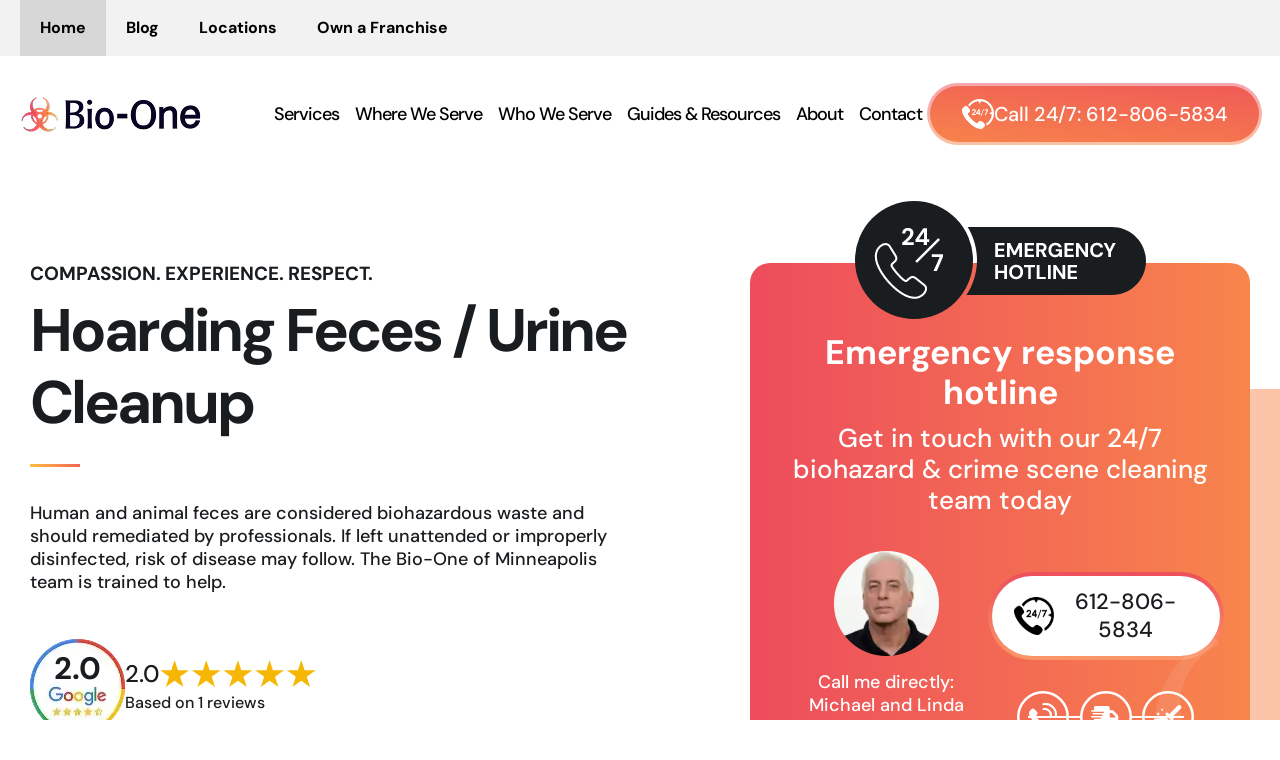

--- FILE ---
content_type: text/html; charset=UTF-8
request_url: https://biooneinc.com/minneapolis-mn/hoarding-feces-urine-cleanup/
body_size: 31117
content:
<!DOCTYPE html>
<html lang="en-US">

<head>
    <meta charset="UTF-8" />
    <link rel="preconnect" href="https://js.callrail.com" crossorigin>
    <link rel="preconnect" href="https://sst.biooneinc.com" crossorigin>
    <link rel="preconnect" href="https://stats.g.doubleclick.net" crossorigin>


    <meta http-equiv="X-UA-Compatible" content="IE=edge">
    <meta name="viewport" content="width=device-width, initial-scale=1, maximum-scale=1" />
    <meta name="author" content="">
    <meta name="format-detection" content="telephone=no">
    <link rel="icon" href="https://biooneinc.com/wp-content/uploads/2021/12/cropped-logo-Icon-2-32x32.png">

    <link rel="profile" href="https://gmpg.org/xfn/11" />
    <link rel="pingback" href="https://biooneinc.com/xmlrpc.php" />




    <meta name='robots' content='index, follow, max-image-preview:large, max-snippet:-1, max-video-preview:-1' />
<meta name="google-site-verification" content="VfFPoPJyqTHVEEFLAyVaxozB1d0StULMuvIAxXs1kAg" />


<script>
  window.bioOneLocationId = "biooneminneapolis";
</script>
<script>
(function() {
  if (!sessionStorage.getItem("bioone_traffic_source")) {
    if (document.cookie.includes("gclid")) {
      sessionStorage.setItem("bioone_traffic_source", "google");
    } else {
      sessionStorage.setItem("bioone_traffic_source", "direct");
    }
  }
})();
</script>
<script>
(function() {
  const params = new URLSearchParams(window.location.search);
  const expires = `; expires=${new Date(Date.now()+7776000000).toUTCString()}; path=/`;
  if (params.get('gclid')) document.cookie = `gclid=${params.get('gclid')}${expires}`;
})();
</script>
<script>
  const gclid = document.cookie.split('; ').find(r => r.startsWith('gclid='))?.split('=')[1];
  const trafficSource = sessionStorage.getItem("bioone_traffic_source") || "unknown";
  const eventId = Math.random().toString(36).substring(2);
  const timestamp = new Date().toISOString();
  let hostname = window.location.hostname;
  
  window.dataLayer = window.dataLayer || [];
  window.dataLayer.push({
    event: 'get_location_id_page_load',
    location_id: 'biooneminneapolis',
	measurement_id_g4: 'G-N0ZFBPD822',
	location_hostname: window.location.hostname,
	gclid: document.cookie.split('; ').find(r => r.startsWith('gclid='))?.split('=')[1],
	traffic_source: sessionStorage.getItem("bioone_traffic_source") || "unknown",
	page_location: window.location.href,
	timestamp: new Date().toISOString()
  });
</script>

<!-- Google Tag Manager -->
	<script>
	/* (function(w,d,s,l,i){w[l]=w[l]||[];w[l].push({'gtm.start':new Date().getTime(),event:'gtm.js'});var f=d.getElementsByTagName(s)[0],j=d.createElement(s);j.async=true;j.src="https://sst.biooneinc.com/25wuhhuknun.js?"+i;f.parentNode.insertBefore(j,f);})(window,document,'script','dataLayer','1n=aWQ9R1RNLU02VzdHOEJI&aEaK=poQiC8'); */
	
	(function(w,d,s,l,i){
  w[l]=w[l]||[];
  w[l].push({'gtm.start': new Date().getTime(), event:'gtm.js'});
  var f = d.getElementsByTagName(s)[0];
  function loadSST(){
    var j = d.createElement(s);
    j.src = "https://sst.biooneinc.com/25wuhhuknun.js?" + i;
    j.async = true;
    f.parentNode.insertBefore(j,f);
  }
  if ('requestIdleCallback' in window) {
    requestIdleCallback(loadSST);
  } else {
    window.addEventListener('load', loadSST);
  }
})(window,document,'script','dataLayer','1n=aWQ9R1RNLU02VzdHOEJI&aEaK=poQiC8');
	
										 </script> 
	<!-- End Google Tag Manager -->
<script>
//Send Form to SST
/*document.querySelectorAll("form").forEach(form => {
  form.addEventListener("submit", function () {
    fetch("https://sst.biooneinc.com/form-fill", {
      method: "POST",
      headers: { "Content-Type": "application/json" },
      body: JSON.stringify({
        event_name: "form_submit",
        location_id: '<//?php echo insertcpt('location_id'); ?>',
        page_location: window.location.href,
        timestamp: new Date().toISOString(),
        gclid: document.cookie.split('; ').find(r => r.startsWith('gclid='))?.split('=')[1],
        traffic_source: sessionStorage.getItem("bioone_traffic_source") || "unknown",
        event_id: Math.random().toString(36).substring(2) // Optional
      })
    });
  });
});
	
document.querySelectorAll("form").forEach(form => {
  form.addEventListener("submit", function () {
    const gclid = document.cookie.split('; ').find(r => r.startsWith('gclid='))?.split('=')[1];
    const trafficSource = sessionStorage.getItem("bioone_traffic_source") || "unknown";
    const eventId = Math.random().toString(36).substring(2);
    const timestamp = new Date().toISOString();
    const pageLocation = window.location.href;

    // Send to your backend
    fetch("https://sst.biooneinc.com/form-fill", {
      method: "POST",
      headers: { "Content-Type": "application/json" },
      body: JSON.stringify({
        event_name: "form_submit",
        location_id: '<//?php echo insertcpt('location_id'); ?>',
        page_location: pageLocation,
        timestamp: timestamp,
        gclid: gclid,
        traffic_source: trafficSource,
		measurement_id_g4: '<//?php echo insertcpt('ga_location_id'); ?>',
        event_id: eventId
      })
    });

    // Send to GA4
    gtag('event', 'form_submit', {
      location_id: '<//?php echo insertcpt('location_id'); ?>',
	  measurement_id_g4: '<//?php echo insertcpt('ga_location_id'); ?>',
      page_location: pageLocation,
      gclid: gclid,
      traffic_source: trafficSource,
      event_id: eventId,
      timestamp: timestamp
    });
  });
});*/
</script>

<!-- End Test Mode -->



<link rel="preload" href="/wp-content/themes/bioone-dynamic/app/assets/fonts/DMSans-500.woff2" as="font" type="font/woff2" crossorigin>
<link rel="preload" href="/wp-content/themes/bioone-dynamic/app/assets/fonts/DMSans-700.woff2" as="font" type="font/woff2" crossorigin>





<!-- Ignite GTM -->







	<!-- This site is optimized with the Yoast SEO Premium plugin v25.4 (Yoast SEO v26.8) - https://yoast.com/product/yoast-seo-premium-wordpress/ -->
	<title>#1 Minneapolis Hoarding Feces / Urine Cleanup - Bio-One of Minneapolis, MN</title>
	<meta name="description" content="Bio-One of Minneapolis specializes in hoarding cleaning services including feces and urine. Contact us today for unmatched compassion, discretion, and experience." />
	<link rel="canonical" href="https://biooneinc.com/minneapolis-mn/hoarding-feces-urine-cleanup/" />
	<meta property="og:locale" content="en_US" />
	<meta property="og:type" content="article" />
	<meta property="og:title" content="#1 Minneapolis Hoarding Feces / Urine Cleanup - Bio-One of Minneapolis, MN" />
	<meta property="og:description" content="Bio-One of Minneapolis specializes in hoarding cleaning services including feces and urine. Contact us today for unmatched compassion, discretion, and experience." />
	<meta property="og:url" content="https://biooneinc.com/minneapolis-mn/hoarding-feces-urine-cleanup/" />
	<meta property="og:site_name" content="Bio-One" />
	<meta property="article:modified_time" content="2025-06-18T03:37:38+00:00" />
	<meta property="og:image" content="https://biooneinc.com/wp-content/uploads/2022/10/bio-one-meta-image.jpg" />
	<meta property="og:image:width" content="1500" />
	<meta property="og:image:height" content="788" />
	<meta property="og:image:type" content="image/jpeg" />
	<meta name="twitter:card" content="summary_large_image" />
	<meta name="twitter:label1" content="Est. reading time" />
	<meta name="twitter:data1" content="1 minute" />
	<!-- / Yoast SEO Premium plugin. -->


<link rel="alternate" type="application/rss+xml" title="Bio-One &raquo; Feed" href="https://biooneinc.com/feed/" />
<link rel="alternate" type="application/rss+xml" title="Bio-One &raquo; Comments Feed" href="https://biooneinc.com/comments/feed/" />
<link rel="alternate" title="oEmbed (JSON)" type="application/json+oembed" href="https://biooneinc.com/wp-json/oembed/1.0/embed?url=https%3A%2F%2Fbiooneinc.com%2Fminneapolis-mn%2Fhoarding-feces-urine-cleanup%2F" />
<link rel="alternate" title="oEmbed (XML)" type="text/xml+oembed" href="https://biooneinc.com/wp-json/oembed/1.0/embed?url=https%3A%2F%2Fbiooneinc.com%2Fminneapolis-mn%2Fhoarding-feces-urine-cleanup%2F&#038;format=xml" />
<style id='wp-img-auto-sizes-contain-inline-css' type='text/css'>
img:is([sizes=auto i],[sizes^="auto," i]){contain-intrinsic-size:3000px 1500px}
/*# sourceURL=wp-img-auto-sizes-contain-inline-css */
</style>
<style id='classic-theme-styles-inline-css' type='text/css'>
/*! This file is auto-generated */
.wp-block-button__link{color:#fff;background-color:#32373c;border-radius:9999px;box-shadow:none;text-decoration:none;padding:calc(.667em + 2px) calc(1.333em + 2px);font-size:1.125em}.wp-block-file__button{background:#32373c;color:#fff;text-decoration:none}
/*# sourceURL=/wp-includes/css/classic-themes.min.css */
</style>
<link rel='stylesheet' id='automaticcss-framework-css' href='https://biooneinc.com/wp-content/plugins/automaticcss-plugin/assets/css/automatic-framework.min.css?ver=1640077157' type='text/css' media='all' />
<link rel='stylesheet' id='automaticcss-vars-css' href='https://biooneinc.com/wp-content/uploads/automatic-css/automatic-vars.css?ver=1702515974' type='text/css' media='all' />
<link rel='stylesheet' id='contact-form-7-css' href='https://biooneinc.com/wp-content/plugins/contact-form-7/includes/css/styles.css?ver=6.1.4' type='text/css' media='all' />
<link rel='stylesheet' id='theme-style-css' href='https://biooneinc.com/wp-content/themes/bioone-dynamic/style.css?ver=1760369203' type='text/css' media='all' />
<link rel='stylesheet' id='bioone_main_style-css' href='https://biooneinc.com/wp-content/themes/bioone-dynamic/app/stylesheets/main.css?ver=1764044834' type='text/css' media='all' />
<style id='akismet-widget-style-inline-css' type='text/css'>

			.a-stats {
				--akismet-color-mid-green: #357b49;
				--akismet-color-white: #fff;
				--akismet-color-light-grey: #f6f7f7;

				max-width: 350px;
				width: auto;
			}

			.a-stats * {
				all: unset;
				box-sizing: border-box;
			}

			.a-stats strong {
				font-weight: 600;
			}

			.a-stats a.a-stats__link,
			.a-stats a.a-stats__link:visited,
			.a-stats a.a-stats__link:active {
				background: var(--akismet-color-mid-green);
				border: none;
				box-shadow: none;
				border-radius: 8px;
				color: var(--akismet-color-white);
				cursor: pointer;
				display: block;
				font-family: -apple-system, BlinkMacSystemFont, 'Segoe UI', 'Roboto', 'Oxygen-Sans', 'Ubuntu', 'Cantarell', 'Helvetica Neue', sans-serif;
				font-weight: 500;
				padding: 12px;
				text-align: center;
				text-decoration: none;
				transition: all 0.2s ease;
			}

			/* Extra specificity to deal with TwentyTwentyOne focus style */
			.widget .a-stats a.a-stats__link:focus {
				background: var(--akismet-color-mid-green);
				color: var(--akismet-color-white);
				text-decoration: none;
			}

			.a-stats a.a-stats__link:hover {
				filter: brightness(110%);
				box-shadow: 0 4px 12px rgba(0, 0, 0, 0.06), 0 0 2px rgba(0, 0, 0, 0.16);
			}

			.a-stats .count {
				color: var(--akismet-color-white);
				display: block;
				font-size: 1.5em;
				line-height: 1.4;
				padding: 0 13px;
				white-space: nowrap;
			}
		
/*# sourceURL=akismet-widget-style-inline-css */
</style>
<link rel='stylesheet' id='cf7cf-style-css' href='https://biooneinc.com/wp-content/plugins/cf7-conditional-fields/style.css?ver=2.6' type='text/css' media='all' />
<link rel='stylesheet' id='wp-block-paragraph-css' href='https://biooneinc.com/wp-includes/blocks/paragraph/style.min.css?ver=6.9' type='text/css' media='all' />
<script type="text/javascript" src="https://biooneinc.com/wp-includes/js/jquery/jquery.min.js?ver=3.7.1" id="jquery-core-js"></script>
<link rel="https://api.w.org/" href="https://biooneinc.com/wp-json/" /><link rel="alternate" title="JSON" type="application/json" href="https://biooneinc.com/wp-json/wp/v2/pages/12449" /><link rel="EditURI" type="application/rsd+xml" title="RSD" href="https://biooneinc.com/xmlrpc.php?rsd" />
<meta name="generator" content="WordPress 6.9" />
<link rel='shortlink' href='https://biooneinc.com/?p=12449' />
<script>
    jQuery(window).on('load', function() {
        setTimeout(function() {

            var script = document.createElement('script');
            script.type = 'text/javascript';
            script.async = true;
            script.src = 'https://www.googletagmanager.com/gtm.js?id=GTM-NFJZLG5Q';
            
            script.onload = function() {
                window.dataLayer = window.dataLayer || [];
                window.dataLayer.push({'gtm.start': new Date().getTime(), event: 'gtm.js'});
            };
            
            document.head.appendChild(script);

        }, 3000);
    });
</script><link rel="icon" href="https://biooneinc.com/wp-content/uploads/2021/12/cropped-logo-Icon-2-32x32.png" sizes="32x32" />
<link rel="icon" href="https://biooneinc.com/wp-content/uploads/2021/12/cropped-logo-Icon-2-192x192.png" sizes="192x192" />
<link rel="apple-touch-icon" href="https://biooneinc.com/wp-content/uploads/2021/12/cropped-logo-Icon-2-180x180.png" />
<meta name="msapplication-TileImage" content="https://biooneinc.com/wp-content/uploads/2021/12/cropped-logo-Icon-2-270x270.png" />
		<style type="text/css" id="wp-custom-css">
			@media (min-width:992px) {
	ul.column-count-2 {
		column-count: 2;
	}
}
span.redfont {
	color: #ed4c5c;
}

.page-id-4148 .bio-badges-v2 img
{
  max-height: 160px !important;
}

@media only screen and (max-width: 768px) {
.page-id-4148 .bio-badges-v2 img
{
  max-height: 120px !important;
	
}
.page-id-4148 #div_block-30-23635
	{
		display: flex !important;
    align-items: center !important;
	}
	h2{
		font-size:32px!important;
	}
	
    .hide-mobile{
      display:none!important;
    }

     .hide-desktop{
      display:block!important;
    }
	#code_block-13-1465{
		max-width:400px;
	}
	
		#code_block-13-1465 li{
		font-size:16px!important;
	}
	
	#section-721-23727,#section-373-23635,#section-76-23635,#section-150-23635{
		padding-top:50px;
		padding-bottom:50px;
	}
	
}		</style>
		<link rel='stylesheet' id='automaticcss-overrides-css' href='https://biooneinc.com/wp-content/plugins/automaticcss-plugin/assets/css/automatic-overrides.min.css?ver=6.9' type='text/css' media='all' />

<style id='global-styles-inline-css' type='text/css'>
:root{--wp--preset--aspect-ratio--square: 1;--wp--preset--aspect-ratio--4-3: 4/3;--wp--preset--aspect-ratio--3-4: 3/4;--wp--preset--aspect-ratio--3-2: 3/2;--wp--preset--aspect-ratio--2-3: 2/3;--wp--preset--aspect-ratio--16-9: 16/9;--wp--preset--aspect-ratio--9-16: 9/16;--wp--preset--color--black: #000000;--wp--preset--color--cyan-bluish-gray: #abb8c3;--wp--preset--color--white: #ffffff;--wp--preset--color--pale-pink: #f78da7;--wp--preset--color--vivid-red: #cf2e2e;--wp--preset--color--luminous-vivid-orange: #ff6900;--wp--preset--color--luminous-vivid-amber: #fcb900;--wp--preset--color--light-green-cyan: #7bdcb5;--wp--preset--color--vivid-green-cyan: #00d084;--wp--preset--color--pale-cyan-blue: #8ed1fc;--wp--preset--color--vivid-cyan-blue: #0693e3;--wp--preset--color--vivid-purple: #9b51e0;--wp--preset--gradient--vivid-cyan-blue-to-vivid-purple: linear-gradient(135deg,rgb(6,147,227) 0%,rgb(155,81,224) 100%);--wp--preset--gradient--light-green-cyan-to-vivid-green-cyan: linear-gradient(135deg,rgb(122,220,180) 0%,rgb(0,208,130) 100%);--wp--preset--gradient--luminous-vivid-amber-to-luminous-vivid-orange: linear-gradient(135deg,rgb(252,185,0) 0%,rgb(255,105,0) 100%);--wp--preset--gradient--luminous-vivid-orange-to-vivid-red: linear-gradient(135deg,rgb(255,105,0) 0%,rgb(207,46,46) 100%);--wp--preset--gradient--very-light-gray-to-cyan-bluish-gray: linear-gradient(135deg,rgb(238,238,238) 0%,rgb(169,184,195) 100%);--wp--preset--gradient--cool-to-warm-spectrum: linear-gradient(135deg,rgb(74,234,220) 0%,rgb(151,120,209) 20%,rgb(207,42,186) 40%,rgb(238,44,130) 60%,rgb(251,105,98) 80%,rgb(254,248,76) 100%);--wp--preset--gradient--blush-light-purple: linear-gradient(135deg,rgb(255,206,236) 0%,rgb(152,150,240) 100%);--wp--preset--gradient--blush-bordeaux: linear-gradient(135deg,rgb(254,205,165) 0%,rgb(254,45,45) 50%,rgb(107,0,62) 100%);--wp--preset--gradient--luminous-dusk: linear-gradient(135deg,rgb(255,203,112) 0%,rgb(199,81,192) 50%,rgb(65,88,208) 100%);--wp--preset--gradient--pale-ocean: linear-gradient(135deg,rgb(255,245,203) 0%,rgb(182,227,212) 50%,rgb(51,167,181) 100%);--wp--preset--gradient--electric-grass: linear-gradient(135deg,rgb(202,248,128) 0%,rgb(113,206,126) 100%);--wp--preset--gradient--midnight: linear-gradient(135deg,rgb(2,3,129) 0%,rgb(40,116,252) 100%);--wp--preset--font-size--small: 13px;--wp--preset--font-size--medium: 20px;--wp--preset--font-size--large: 36px;--wp--preset--font-size--x-large: 42px;--wp--preset--spacing--20: 0.44rem;--wp--preset--spacing--30: 0.67rem;--wp--preset--spacing--40: 1rem;--wp--preset--spacing--50: 1.5rem;--wp--preset--spacing--60: 2.25rem;--wp--preset--spacing--70: 3.38rem;--wp--preset--spacing--80: 5.06rem;--wp--preset--shadow--natural: 6px 6px 9px rgba(0, 0, 0, 0.2);--wp--preset--shadow--deep: 12px 12px 50px rgba(0, 0, 0, 0.4);--wp--preset--shadow--sharp: 6px 6px 0px rgba(0, 0, 0, 0.2);--wp--preset--shadow--outlined: 6px 6px 0px -3px rgb(255, 255, 255), 6px 6px rgb(0, 0, 0);--wp--preset--shadow--crisp: 6px 6px 0px rgb(0, 0, 0);}:where(.is-layout-flex){gap: 0.5em;}:where(.is-layout-grid){gap: 0.5em;}body .is-layout-flex{display: flex;}.is-layout-flex{flex-wrap: wrap;align-items: center;}.is-layout-flex > :is(*, div){margin: 0;}body .is-layout-grid{display: grid;}.is-layout-grid > :is(*, div){margin: 0;}:where(.wp-block-columns.is-layout-flex){gap: 2em;}:where(.wp-block-columns.is-layout-grid){gap: 2em;}:where(.wp-block-post-template.is-layout-flex){gap: 1.25em;}:where(.wp-block-post-template.is-layout-grid){gap: 1.25em;}.has-black-color{color: var(--wp--preset--color--black) !important;}.has-cyan-bluish-gray-color{color: var(--wp--preset--color--cyan-bluish-gray) !important;}.has-white-color{color: var(--wp--preset--color--white) !important;}.has-pale-pink-color{color: var(--wp--preset--color--pale-pink) !important;}.has-vivid-red-color{color: var(--wp--preset--color--vivid-red) !important;}.has-luminous-vivid-orange-color{color: var(--wp--preset--color--luminous-vivid-orange) !important;}.has-luminous-vivid-amber-color{color: var(--wp--preset--color--luminous-vivid-amber) !important;}.has-light-green-cyan-color{color: var(--wp--preset--color--light-green-cyan) !important;}.has-vivid-green-cyan-color{color: var(--wp--preset--color--vivid-green-cyan) !important;}.has-pale-cyan-blue-color{color: var(--wp--preset--color--pale-cyan-blue) !important;}.has-vivid-cyan-blue-color{color: var(--wp--preset--color--vivid-cyan-blue) !important;}.has-vivid-purple-color{color: var(--wp--preset--color--vivid-purple) !important;}.has-black-background-color{background-color: var(--wp--preset--color--black) !important;}.has-cyan-bluish-gray-background-color{background-color: var(--wp--preset--color--cyan-bluish-gray) !important;}.has-white-background-color{background-color: var(--wp--preset--color--white) !important;}.has-pale-pink-background-color{background-color: var(--wp--preset--color--pale-pink) !important;}.has-vivid-red-background-color{background-color: var(--wp--preset--color--vivid-red) !important;}.has-luminous-vivid-orange-background-color{background-color: var(--wp--preset--color--luminous-vivid-orange) !important;}.has-luminous-vivid-amber-background-color{background-color: var(--wp--preset--color--luminous-vivid-amber) !important;}.has-light-green-cyan-background-color{background-color: var(--wp--preset--color--light-green-cyan) !important;}.has-vivid-green-cyan-background-color{background-color: var(--wp--preset--color--vivid-green-cyan) !important;}.has-pale-cyan-blue-background-color{background-color: var(--wp--preset--color--pale-cyan-blue) !important;}.has-vivid-cyan-blue-background-color{background-color: var(--wp--preset--color--vivid-cyan-blue) !important;}.has-vivid-purple-background-color{background-color: var(--wp--preset--color--vivid-purple) !important;}.has-black-border-color{border-color: var(--wp--preset--color--black) !important;}.has-cyan-bluish-gray-border-color{border-color: var(--wp--preset--color--cyan-bluish-gray) !important;}.has-white-border-color{border-color: var(--wp--preset--color--white) !important;}.has-pale-pink-border-color{border-color: var(--wp--preset--color--pale-pink) !important;}.has-vivid-red-border-color{border-color: var(--wp--preset--color--vivid-red) !important;}.has-luminous-vivid-orange-border-color{border-color: var(--wp--preset--color--luminous-vivid-orange) !important;}.has-luminous-vivid-amber-border-color{border-color: var(--wp--preset--color--luminous-vivid-amber) !important;}.has-light-green-cyan-border-color{border-color: var(--wp--preset--color--light-green-cyan) !important;}.has-vivid-green-cyan-border-color{border-color: var(--wp--preset--color--vivid-green-cyan) !important;}.has-pale-cyan-blue-border-color{border-color: var(--wp--preset--color--pale-cyan-blue) !important;}.has-vivid-cyan-blue-border-color{border-color: var(--wp--preset--color--vivid-cyan-blue) !important;}.has-vivid-purple-border-color{border-color: var(--wp--preset--color--vivid-purple) !important;}.has-vivid-cyan-blue-to-vivid-purple-gradient-background{background: var(--wp--preset--gradient--vivid-cyan-blue-to-vivid-purple) !important;}.has-light-green-cyan-to-vivid-green-cyan-gradient-background{background: var(--wp--preset--gradient--light-green-cyan-to-vivid-green-cyan) !important;}.has-luminous-vivid-amber-to-luminous-vivid-orange-gradient-background{background: var(--wp--preset--gradient--luminous-vivid-amber-to-luminous-vivid-orange) !important;}.has-luminous-vivid-orange-to-vivid-red-gradient-background{background: var(--wp--preset--gradient--luminous-vivid-orange-to-vivid-red) !important;}.has-very-light-gray-to-cyan-bluish-gray-gradient-background{background: var(--wp--preset--gradient--very-light-gray-to-cyan-bluish-gray) !important;}.has-cool-to-warm-spectrum-gradient-background{background: var(--wp--preset--gradient--cool-to-warm-spectrum) !important;}.has-blush-light-purple-gradient-background{background: var(--wp--preset--gradient--blush-light-purple) !important;}.has-blush-bordeaux-gradient-background{background: var(--wp--preset--gradient--blush-bordeaux) !important;}.has-luminous-dusk-gradient-background{background: var(--wp--preset--gradient--luminous-dusk) !important;}.has-pale-ocean-gradient-background{background: var(--wp--preset--gradient--pale-ocean) !important;}.has-electric-grass-gradient-background{background: var(--wp--preset--gradient--electric-grass) !important;}.has-midnight-gradient-background{background: var(--wp--preset--gradient--midnight) !important;}.has-small-font-size{font-size: var(--wp--preset--font-size--small) !important;}.has-medium-font-size{font-size: var(--wp--preset--font-size--medium) !important;}.has-large-font-size{font-size: var(--wp--preset--font-size--large) !important;}.has-x-large-font-size{font-size: var(--wp--preset--font-size--x-large) !important;}
/*# sourceURL=global-styles-inline-css */
</style>
</head>

<body data-rsssl=1 class="wp-singular page-template page-template-templates page-template-page-service page-template-templatespage-service-php page page-id-12449 page-child parent-pageid-8490 wp-theme-bioone-dynamic oxygen-body Location Hoarding Service HSFEUC Custom_Meta_Desc_HFC wp-bio-template">
<!-- Google Tag Manager (noscript) -->
<noscript><iframe src="https://www.googletagmanager.com/ns.html?id=GTM-NFJZLG5Q"
height="0" width="0" style="display:none;visibility:hidden"></iframe></noscript>
<!-- End Google Tag Manager (noscript) -->

    <div class="bio-wrap-v2">
        <section id="section-3-23634" class=" ct-section bio-header-v2">
            <div class="bio-ct-section-inner-wrap">
                <div id="div_block-15-23634" class="ct-div-block bio-top-header">
                    <div id="code_block-18-23634" class="ct-code-block">
                        <div class="bio-nav-top">
                            <ul class="bio-navbar">
                                <li><a href="https://biooneinc.com/minneapolis-mn/" class="active">Home</a></li>
                                <li><a href="/blog/">Blog</a></li>
                                <li><a href="/find-a-location/">Locations</a></li>
                                <li><a href="https://fivestarfranchising.com/bio-one/" target="_blank">Own a Franchise</a></li>
                            </ul>

                        </div>
                    </div>
                </div>
                <div id="div_block-4-23634" class="ct-div-block bio-main-header">
                    <a id="link-5-23634" class="ct-link"
                        href="https://biooneinc.com/minneapolis-mn/" target="_self">
                        <img id="image-6-23634"
                            src="https://biooneinc.com/wp-content/uploads/2025/03/bio-one-logo-1.webp"
                            alt="Bio-One Logo" class="ct-image bio-logo not-lazy"  loading="eager" fetchpriority="high">
                    </a>
                    <div id="div_block-7-23634" class="ct-div-block bio-nav-right">
                        <div id="code_block-8-23634" class="ct-code-block">
                            <div class="bio-nav-main">
                                <div class="sub-wrap">
                                    <ul class="bio-navbar">
                                        <li class="has-dropdown services-dropdown">
                                            <a style="cursor:default;">Services<span class="dropdown-toggle"><span></a>
                                            <ul class="bio-sub-menu">
                                                <li id="emergency-cleanup" class="bio-submenu-li has-dropdown">
                                                    <div class="menu-head">
                                                        <span>Emergency Cleanup Services</span>
                                                        <span class="dropdown-toggle">
                                                            <svg xmlns="http://www.w3.org/2000/svg" viewBox="0 0 24 24" fill="none" width="24" height="24" stroke-width="2" stroke-linejoin="round" stroke-linecap="round" stroke="currentColor">
                                                                <path d="M9 6l6 6l-6 6"></path>
                                                            </svg>
                                                        </span>
                                                    </div>
                                                    <ul class="third-sub">
                                                        <li id="suicide-cleanup" class="bio-submenu-li"><a href="https://biooneinc.com/minneapolis-mn/suicide-cleanup">Suicide Cleanup</a></li><li id="crime-scene-cleanup" class="bio-submenu-li"><a href="https://biooneinc.com/minneapolis-mn/crime-scene-cleanup">Crime Scene Cleanup</a></li><li id="blood-spill-clean-up" class="bio-submenu-li"><a href="https://biooneinc.com/minneapolis-mn/blood-spill-clean-up">Blood Spill Clean Up</a></li><li id="decomposition-undiscovered-death" class="bio-submenu-li"><a href="https://biooneinc.com/minneapolis-mn/decomposition-undiscovered-death">Decomposition / Undiscovered Death</a></li>                                                        <li class="bio-submenu-li submenu-btn">
                                                            <a id="link-9-23634" class="ct-link bio-btn-v2" href="tel:612-806-5834" target="_self">

                                                                <img class="ct-image" width="32" height="30" src="https://biooneinc.com/wp-content/uploads/2025/03/24-7-icon-btn-1.webp">
                                                                <div id="text_block-11-23634" class="ct-text-block"><span id="span-22-23634" class="ct-span">Call 24/7:&nbsp;</span><span id="span-21-23634" class="ct-span">612-806-5834</span></div>
                                                            </a>
                                                        </li>
                                                    </ul>
                                                </li>
                                                <li id="biohazard-cleanup" class="bio-submenu-li has-dropdown">
                                                    <div class="menu-head">
                                                        <span>Biohazard Cleanup</span>
                                                        <span class="dropdown-toggle">
                                                            <svg xmlns="http://www.w3.org/2000/svg" viewBox="0 0 24 24" fill="none" width="24" height="24" stroke-width="2" stroke-linejoin="round" stroke-linecap="round" stroke="currentColor">
                                                                <path d="M9 6l6 6l-6 6"></path>
                                                            </svg>
                                                        </span>
                                                    </div>
                                                    <ul class="third-sub">
                                                        <li id="suicide-cleanup" class="bio-submenu-li test"><a href="https://biooneinc.com/minneapolis-mn/suicide-cleanup">Suicide Cleanup</a></li><li id="crime-scene-cleanup" class="bio-submenu-li test"><a href="https://biooneinc.com/minneapolis-mn/crime-scene-cleanup">Crime Scene Cleanup</a></li><li id="blood-spill-clean-up" class="bio-submenu-li test"><a href="https://biooneinc.com/minneapolis-mn/blood-spill-clean-up">Blood Spill Clean Up</a></li><li id="decomposition-undiscovered-death" class="bio-submenu-li test"><a href="https://biooneinc.com/minneapolis-mn/decomposition-undiscovered-death">Decomposition/ Undiscovered Death</a></li><li id="emergency-vehicle-decontamination" class="bio-submenu-li test"><a href="https://biooneinc.com/minneapolis-mn/emergency-vehicle-decontamination">Emergency Vehicle Decontamination</a></li><li id="tear-gas-cleanup" class="bio-submenu-li test"><a href="https://biooneinc.com/minneapolis-mn/tear-gas-cleanup">Tear Gas Cleanup</a></li><li id="virus-bacteria-disinfection" class="bio-submenu-li test"><a href="https://biooneinc.com/minneapolis-mn/virus-bacteria-disinfection">Virus / Bacteria Disinfection</a></li><li id="sewage-backups" class="bio-submenu-li test"><a href="https://biooneinc.com/minneapolis-mn/sewage-backups">Sewage Backups</a></li>                                                    </ul>
                                                </li>
                                                <li id="hoarding-cleanup" class="bio-submenu-li has-dropdown">
                                                    <div class="menu-head">
                                                        <span>Hoarding &amp; Extreme Cleanup</span>
                                                        <span class="dropdown-toggle">
                                                            <svg xmlns="http://www.w3.org/2000/svg" viewBox="0 0 24 24" fill="none" width="24" height="24" stroke-width="2" stroke-linejoin="round" stroke-linecap="round" stroke="currentColor">
                                                                <path d="M9 6l6 6l-6 6"></path>
                                                            </svg>
                                                        </span>
                                                    </div>
                                                    <ul class="third-sub">
                                                        <li id="suicide-cleanup" class="bio-submenu-li"><a href="https://biooneinc.com/minneapolis-mn/suicide-cleanup">Suicide Cleanup</a></li><li id="crime-scene-cleanup" class="bio-submenu-li"><a href="https://biooneinc.com/minneapolis-mn/crime-scene-cleanup">Crime Scene Cleanup</a></li><li id="blood-spill-clean-up" class="bio-submenu-li"><a href="https://biooneinc.com/minneapolis-mn/blood-spill-clean-up">Blood Spill Clean Up</a></li><li id="decomposition-undiscovered-death" class="bio-submenu-li"><a href="https://biooneinc.com/minneapolis-mn/decomposition-undiscovered-death">Decomposition/ Undiscovered Death</a></li><li id="emergency-vehicle-decontamination" class="bio-submenu-li"><a href="https://biooneinc.com/minneapolis-mn/emergency-vehicle-decontamination">Emergency Vehicle Decontamination</a></li><li id="tear-gas-cleanup" class="bio-submenu-li"><a href="https://biooneinc.com/minneapolis-mn/tear-gas-cleanup">Tear Gas Cleanup</a></li><li id="virus-bacteria-disinfection" class="bio-submenu-li"><a href="https://biooneinc.com/minneapolis-mn/virus-bacteria-disinfection">Virus / Bacteria Disinfection</a></li><li id="sewage-backups" class="bio-submenu-li"><a href="https://biooneinc.com/minneapolis-mn/sewage-backups">Sewage Backups</a></li>                                                        <li class="bio-submenu-li"><a href="https://biooneinc.com/minneapolis-mn/hoarding-cleanup/">Hoarding Cleanup</a></li>
                                                        <li class="bio-submenu-li"><a href="https://biooneinc.com/minneapolis-mn/animal-hoarding-cleanup/">Animal Hoarding Cleanup</a></li>
                                                        <li class="bio-submenu-li"><a href="https://biooneinc.com/minneapolis-mn/hoarding-feces-urine-cleanup/">Feces/Urine Cleanup</a></li>
                                                        <li id="rodent-droppings" class="bio-submenu-li"><a href="https://biooneinc.com/minneapolis-mn/rodent-droppings">Rodent Droppings</a></li>
                                                        <li id="homeless-encampment-cleanup" class="bio-submenu-li"><a href="https://biooneinc.com/minneapolis-mn/homeless-encampment-cleanup">Homeless Encampment Cleanup</a></li>
                                                    </ul>
                                                </li>
                                                <li id="environmental-cleanup" class="bio-submenu-li has-dropdown">
                                                    <div class="menu-head">
                                                        <span>Environmental &amp; Property Damage Remediation</span>
                                                        <span class="dropdown-toggle">
                                                            <svg xmlns="http://www.w3.org/2000/svg" viewBox="0 0 24 24" fill="none" width="24" height="24" stroke-width="2" stroke-linejoin="round" stroke-linecap="round" stroke="currentColor">
                                                                <path d="M9 6l6 6l-6 6"></path>
                                                            </svg>
                                                        </span>
                                                    </div>
                                                    <ul class="third-sub">
                                                        <li id="odor-removal" class="bio-submenu-li"><a href="https://biooneinc.com/minneapolis-mn/odor-removal">Odor Removal</a></li><li id="biorecovery-mold-remediation" class="bio-submenu-li"><a href="https://biooneinc.com/minneapolis-mn/biorecovery-mold-remediation">Mold Remediation</a></li><li id="meth-lab-cleanup" class="bio-submenu-li"><a href="https://biooneinc.com/minneapolis-mn/meth-lab-cleanup">Meth Lab Cleanup</a></li><li id="sewage-backups" class="bio-submenu-li"><a href="https://biooneinc.com/minneapolis-mn/sewage-backups">Sewage Backups</a></li><li id="fentanyl-remediation" class="bio-submenu-li"><a href="https://biooneinc.com/minneapolis-mn/fentanyl-remediation">Fentanyl Remediation</a></li>                                                    </ul>
                                                </li>
                                                <li id="special-cleanup" class="bio-submenu-li has-dropdown">
                                                    <div class="menu-head">
                                                        <span>Specialty Cleaning Services</span>
                                                        <span class="dropdown-toggle">
                                                            <svg xmlns="http://www.w3.org/2000/svg" viewBox="0 0 24 24" fill="none" width="24" height="24" stroke-width="2" stroke-linejoin="round" stroke-linecap="round" stroke="currentColor">
                                                                <path d="M9 6l6 6l-6 6"></path>
                                                            </svg>
                                                        </span>
                                                    </div>
                                                    <ul class="third-sub">
                                                        <li id="hoarding-cleanup" class="bio-submenu-li"><a href="https://biooneinc.com/minneapolis-mn/hoarding-cleanup">Hoarding Cleanup</a></li><li id="emergency-vehicle-decontamination" class="bio-submenu-li"><a href="https://biooneinc.com/minneapolis-mn/emergency-vehicle-decontamination">Emergency Vehicle Decontamination</a></li><li id="rodent-droppings" class="bio-submenu-li"><a href="https://biooneinc.com/minneapolis-mn/rodent-droppings">Rodent Droppings</a></li>                                                    </ul>
                                                </li>



                                            </ul>

                                        </li>
                                        
                                        <li class="has-dropdown one-col">
                                            <a href="https://biooneinc.com/minneapolis-mn/areas-we-serve/">
                                                Where We Serve
                                                                                                    <span class="dropdown-toggle"><span></span></span>
                                                                                            </a>

                                                                                            <ul class="bio-sub-menu" id="who-we-serve-sub-menu">
                                                                                                            <li id="stillwater-sub-menu">
                                                            <a class="hoarding-a-menu stillwater-sub-menu-a"
                                                                href="https://biooneinc.com/minneapolis-mn/stillwater/">
                                                                Stillwater                                                            </a>
                                                        </li>
                                                                                                            <li id="anoka-county-sub-menu">
                                                            <a class="hoarding-a-menu anoka-county-sub-menu-a"
                                                                href="https://biooneinc.com/minneapolis-mn/anoka-county/">
                                                                Anoka County                                                            </a>
                                                        </li>
                                                                                                            <li id="hennepin-county-sub-menu">
                                                            <a class="hoarding-a-menu hennepin-county-sub-menu-a"
                                                                href="https://biooneinc.com/minneapolis-mn/hennepin-county/">
                                                                Hennepin County                                                            </a>
                                                        </li>
                                                                                                            <li id="ramsey-county-sub-menu">
                                                            <a class="hoarding-a-menu ramsey-county-sub-menu-a"
                                                                href="https://biooneinc.com/minneapolis-mn/ramsey-county/">
                                                                Ramsey County                                                            </a>
                                                        </li>
                                                                                                            <li id="washington-county-sub-menu">
                                                            <a class="hoarding-a-menu washington-county-sub-menu-a"
                                                                href="https://biooneinc.com/minneapolis-mn/washington-county/">
                                                                Washington County                                                            </a>
                                                        </li>
                                                                                                            <li id="wright-county-sub-menu">
                                                            <a class="hoarding-a-menu wright-county-sub-menu-a"
                                                                href="https://biooneinc.com/minneapolis-mn/wright-county/">
                                                                Wright County                                                            </a>
                                                        </li>
                                                                                                            <li id="chisago-county-sub-menu">
                                                            <a class="hoarding-a-menu chisago-county-sub-menu-a"
                                                                href="https://biooneinc.com/minneapolis-mn/chisago-county/">
                                                                Chisago County                                                            </a>
                                                        </li>
                                                                                                            <li id="carver-county-sub-menu">
                                                            <a class="hoarding-a-menu carver-county-sub-menu-a"
                                                                href="https://biooneinc.com/minneapolis-mn/carver-county/">
                                                                Carver County                                                            </a>
                                                        </li>
                                                                                                            <li id="scott-county-sub-menu">
                                                            <a class="hoarding-a-menu scott-county-sub-menu-a"
                                                                href="https://biooneinc.com/minneapolis-mn/scott-county/">
                                                                Scott County                                                            </a>
                                                        </li>
                                                                                                            <li id="anoka-sub-menu">
                                                            <a class="hoarding-a-menu anoka-sub-menu-a"
                                                                href="https://biooneinc.com/minneapolis-mn/anoka/">
                                                                Anoka                                                            </a>
                                                        </li>
                                                                                                            <li id="buffalo-sub-menu">
                                                            <a class="hoarding-a-menu buffalo-sub-menu-a"
                                                                href="https://biooneinc.com/minneapolis-mn/buffalo/">
                                                                Buffalo                                                            </a>
                                                        </li>
                                                                                                            <li id="center-city-sub-menu">
                                                            <a class="hoarding-a-menu center-city-sub-menu-a"
                                                                href="https://biooneinc.com/minneapolis-mn/center-city/">
                                                                Center City                                                            </a>
                                                        </li>
                                                                                                            <li id="coon-rapids-sub-menu">
                                                            <a class="hoarding-a-menu coon-rapids-sub-menu-a"
                                                                href="https://biooneinc.com/minneapolis-mn/coon-rapids/">
                                                                Coon Rapids                                                            </a>
                                                        </li>
                                                                                                            <li id="minneapolis-sub-menu">
                                                            <a class="hoarding-a-menu minneapolis-sub-menu-a"
                                                                href="https://biooneinc.com/minneapolis-mn/minneapolis/">
                                                                Minneapolis                                                            </a>
                                                        </li>
                                                                                                            <li id="saint-paul-sub-menu">
                                                            <a class="hoarding-a-menu saint-paul-sub-menu-a"
                                                                href="https://biooneinc.com/minneapolis-mn/saint-paul/">
                                                                Saint Paul                                                            </a>
                                                        </li>
                                                                                                            <li id="shakopee-sub-menu">
                                                            <a class="hoarding-a-menu shakopee-sub-menu-a"
                                                                href="https://biooneinc.com/minneapolis-mn/shakopee/">
                                                                Shakopee                                                            </a>
                                                        </li>
                                                                                                    </ul>
                                            
                                                                                    </li>


                                        <li><a href="https://biooneinc.com/minneapolis-mn/who-we-serve/">Who We Serve</a></li>
                                        <li class="has-dropdown one-col">
                                            <a style="cursor:default;">Guides & Resources<span class="dropdown-toggle"><span></span></a>
                                            <ul class="bio-sub-menu">
                                                <li><a href="/suicide-prevention-guide/">Suicide Prevention Guide</a></li>
                                                <li><a href="/hoarding-guide/">Recognizing Hoarding</a></li>
                                                <li><a href="https://biooneinc.com/minneapolis-mn/glossary/">Glossary</a></li>
                                                <li><a href="https://biooneinc.com/minneapolis-mn/tips-when-calling-bio-one/">Tips When Calling Bio-One</a></li>
                                                <li><a href="https://biooneinc.com/minneapolis-mn/financing-options/">Pricing Options</a></li>
                                                <li><a href="https://biooneinc.com/minneapolis-mn/download/">Numbers To Know</a></li>
                                                <li><a href="https://biooneinc.com/minneapolis-mn/faq/">FAQs</a></li>
                                            </ul>
                                        </li>
                                        <li class="one-col">
                                            <a href="https://biooneinc.com/minneapolis-mn/about-us/">About</a>
                                        </li>
                                        <li><a href="https://biooneinc.com/minneapolis-mn/contact-us/">Contact</a></li>
                                    </ul>
                                </div>

                            </div>
                        </div>
                        <a id="link-9-23634" class="ct-link bio-btn-v2 marley111" href="tel:612-806-5834"
                            target="_self">
                            <img class="ct-image ls-is-cached lazyloaded" alt="" width="32" height="30"
                                src="https://biooneinc.com/wp-content/uploads/2025/03/24-7-icon-btn-1.webp">
                            <div id="text_block-11-23634" class="ct-text-block">
                                <span id="span-22-23634"
                                    class="ct-span">Call 24/7:&nbsp;</span>
                                <span id="span-21-23634"
                                    class="ct-span">612-806-5834</span>
                            </div>
                        </a>
                        <div id="code_block-20-23634" class="ct-code-block bio-nav-tog">
                            <div class="hamburg">
                                <span></span>
                                <span></span>
                                <span></span>
                            </div>
                        </div>
                    </div>
                </div>
            </div>
        </section><div class="bio-service-v2">
    <section class="ct-section bio-hp-banner" id="section-2-23635">
        <div class="bio-ct-section-inner-wrap container">
            <div class="ct-new-columns row" id="new_columns-3-23635">
                <div class="ct-div-block col-xl-7 col-lg-6" id="div_block-4-23635">
                    <h5 class="ct-headline bio-hb-subheading" id="headline-783-23635">COMPASSION. EXPERIENCE.
                        RESPECT.</h5>
                    <h1 class="ct-headline bio-hb-heading" id="headline-7-23635">Hoarding Feces / Urine Cleanup</h1>
                    <div class="ct-div-block oxel_horizontal_divider small-divider-hz" id="div_block-773-23635">
                        <div class="ct-code-block oxel_horizontal_divider__line" id="code_block-774-23635">
                        </div>
                    </div>
                    <div class="oxy-rich-text" id="_rich_text-12-23635">
                        <p>
<p>Human and animal feces are considered biohazardous waste and should remediated by professionals. If left unattended or improperly disinfected, risk of disease may follow. The Bio-One of Minneapolis team is trained to help.</p>
</p>
                    </div>
                        <div class="ct-div-block bio-google-reviews-block" id="div_block-13-23635">
        <div class="ct-div-block" id="div_block-15-23635">
            <a class="ct-link bio-reviews-badge" href="https://www.google.com/maps/place/Bio-One+of+Minneapolis/@45.2079972,-93.3607262,17z/data=!4m8!1m2!2m1!1sBIO-ONE+MINNEAPOLIS!3m4!1s0x52b33c3201955555:0x93505932a851b96d!8m2!3d45.207899!4d-93.3585379" id="link-26-23635" target="_blank">
                <div class="ct-div-block" id="div_block-34-23683">
                    <img alt="" class="ct-image skip-lazy" width="95" height="95" id="image-20-23635" src="https://biooneinc.com/wp-content/uploads/2025/03/image-19-2-1.webp">
                    <div class="ct-text-block bio-ar" id="text_block-38-23683"><span class="ct-span" id="span-39-23683">2.0</span></div>
                </div>
                <div class="ct-div-block" id="div_block-22-23683">
                    <div class="ct-div-block" id="div_block-23-23683">
                        <div class="ct-text-block" id="text_block-24-23683"><span class="ct-span" id="span-30-23683">2.0</span></div><svg fill="none" height="27" viewBox="0 0 156 27" width="156" xmlns="http://www.w3.org/2000/svg">
                            <path d="M14.5948 0.0839844L17.9585 10.3654H28.8445L20.0371 16.7192L23.4005 27.0007L14.5946 20.6465L5.78718 27.0007L9.15115 16.7192L0.344482 10.3654H11.2297L14.5948 0.0839844Z" fill="#F6B704"></path>
                            <path d="M46.2592 0.0839844L49.6229 10.3654H60.5089L51.7015 16.7192L55.0649 27.0007L46.259 20.6465L37.4516 27.0007L40.8156 16.7192L32.0089 10.3654H42.8942L46.2592 0.0839844Z" fill="#F6B704"></path>
                            <path d="M77.9292 0.0839844L81.2928 10.3654H92.1788L83.3714 16.7192L86.7349 27.0007L77.9289 20.6465L69.1215 27.0007L72.4855 16.7192L63.6788 10.3654H74.5641L77.9292 0.0839844Z" fill="#F6B704"></path>
                            <path d="M109.594 0.0839844L112.957 10.3654H123.843L115.036 16.7192L118.399 27.0007L109.593 20.6465L100.786 27.0007L104.15 16.7192L95.3433 10.3654H106.229L109.594 0.0839844Z" fill="#F6B704"></path>
                            <path d="M141.259 0.0839844L144.622 10.3654H155.508L146.701 16.7192L150.064 27.0007L141.258 20.6465L132.451 27.0007L135.815 16.7192L127.008 10.3654H137.894L141.259 0.0839844Z" fill="#F6B704"></path>
                        </svg>
                    </div>
                    <div class="ct-text-block" id="text_block-26-23683">Based on <span class="ct-span" id="span-32-23683">1</span> reviews</div>
                </div>
            </a>
        </div>
    </div>
                </div>
                <div class="ct-div-block col-xl-5 col-lg-6" id="div_block-5-23635">
                    <div class="ct-div-block" id="div_block-42-23635">
    <div class="ct-div-block bio-hp-card" id="div_block-43-23635">
        <h3 class="ct-headline" id="headline-45-23635">Emergency response hotline</h3>
        <h4 class="ct-headline" id="headline-37-23723">Get in touch with our 24/7 biohazard
            &amp; crime scene cleaning team today</h4>
        <div class="ct-code-block" id="code_block-48-23635"><svg class="emergency_icon"
                fill="none" height="118" viewbox="0 0 291 118" width="291"
                xmlns="http://www.w3.org/2000/svg">
                <path clip-rule="evenodd"
                    d="M111.391 94C118.092 83.9893 122 71.951 122 59C122 46.9003 118.589 35.5972 112.676 26H257C275.778 26 291 41.2223 291 60C291 78.7777 275.778 94 257 94H111.391Z"
                    fill="#1A1D20" fill-rule="evenodd"></path>
                <path
                    d="M140.36 56V42H149.56V44.18H143.06V47.84H148.96V49.94H143.06V53.82H149.56V56H140.36ZM151.981 56V42H155.201L159.521 50.72L163.801 42H167.021V56H164.321V46.58L160.581 54.02H158.441L154.681 46.58V56H151.981ZM169.735 56V42H178.935V44.18H172.435V47.84H178.335V49.94H172.435V53.82H178.935V56H169.735ZM181.356 56V42H186.576C187.709 42 188.643 42.1933 189.376 42.58C190.109 42.9667 190.656 43.4867 191.016 44.14C191.376 44.78 191.556 45.4933 191.556 46.28C191.556 47.0267 191.383 47.7267 191.036 48.38C190.689 49.02 190.143 49.54 189.396 49.94C188.663 50.3267 187.716 50.52 186.556 50.52H184.056V56H181.356ZM188.616 56L185.736 49.84H188.656L191.696 56H188.616ZM184.056 48.56H186.416C187.229 48.56 187.829 48.36 188.216 47.96C188.603 47.56 188.796 47.0333 188.796 46.38C188.796 45.7267 188.603 45.2133 188.216 44.84C187.843 44.4533 187.243 44.26 186.416 44.26H184.056V48.56ZM200.074 56.24C198.754 56.24 197.594 55.9467 196.594 55.36C195.608 54.76 194.841 53.9267 194.294 52.86C193.748 51.78 193.474 50.5267 193.474 49.1C193.474 47.66 193.754 46.3933 194.314 45.3C194.888 44.1933 195.701 43.3267 196.754 42.7C197.808 42.0733 199.061 41.76 200.514 41.76C202.168 41.76 203.534 42.1533 204.614 42.94C205.708 43.7267 206.414 44.82 206.734 46.22H203.714C203.514 45.6067 203.141 45.1267 202.594 44.78C202.048 44.42 201.348 44.24 200.494 44.24C199.588 44.24 198.814 44.44 198.174 44.84C197.534 45.24 197.048 45.8 196.714 46.52C196.394 47.24 196.234 48.1 196.234 49.1C196.234 50.1133 196.394 50.9733 196.714 51.68C197.048 52.3867 197.521 52.9267 198.134 53.3C198.761 53.66 199.494 53.84 200.334 53.84C201.561 53.84 202.488 53.5133 203.114 52.86C203.754 52.1933 204.134 51.3333 204.254 50.28H200.814V48.26H206.974V56H204.494L204.274 54.22C203.981 54.66 203.641 55.0333 203.254 55.34C202.868 55.6333 202.408 55.8533 201.874 56C201.354 56.16 200.754 56.24 200.074 56.24ZM209.462 56V42H218.662V44.18H212.162V47.84H218.062V49.94H212.162V53.82H218.662V56H209.462ZM221.083 56V42H223.783L230.223 51.66V42H232.923V56H230.223L223.783 46.38V56H221.083ZM241.934 56.24C240.534 56.24 239.327 55.94 238.314 55.34C237.301 54.7267 236.521 53.88 235.974 52.8C235.427 51.7067 235.154 50.4467 235.154 49.02C235.154 47.5933 235.427 46.3333 235.974 45.24C236.521 44.1467 237.301 43.2933 238.314 42.68C239.327 42.0667 240.534 41.76 241.934 41.76C243.641 41.76 245.034 42.18 246.114 43.02C247.194 43.86 247.867 45.0467 248.134 46.58H245.174C245.001 45.8333 244.641 45.2533 244.094 44.84C243.547 44.4133 242.821 44.2 241.914 44.2C241.074 44.2 240.354 44.4 239.754 44.8C239.154 45.1867 238.694 45.74 238.374 46.46C238.067 47.1667 237.914 48.02 237.914 49.02C237.914 50.0067 238.067 50.86 238.374 51.58C238.694 52.3 239.154 52.8533 239.754 53.24C240.354 53.6267 241.074 53.82 241.914 53.82C242.821 53.82 243.547 53.6267 244.094 53.24C244.641 52.84 245.001 52.2867 245.174 51.58H248.134C247.867 53.0333 247.194 54.1733 246.114 55C245.034 55.8267 243.641 56.24 241.934 56.24ZM253.316 56V51.08L248.576 42H251.636L254.996 49.04H254.356L257.696 42H260.716L256.016 51.08V56H253.316ZM149.18 78V64H151.88V78H149.18ZM140.36 78V64H143.06V78H140.36ZM142.68 71.94V69.76H149.64V71.94H142.68ZM161.099 78.24C159.725 78.24 158.512 77.9333 157.459 77.32C156.419 76.7067 155.599 75.86 154.999 74.78C154.412 73.6867 154.119 72.4267 154.119 71C154.119 69.5733 154.412 68.32 154.999 67.24C155.599 66.1467 156.419 65.2933 157.459 64.68C158.512 64.0667 159.725 63.76 161.099 63.76C162.485 63.76 163.705 64.0667 164.759 64.68C165.812 65.2933 166.632 66.1467 167.219 67.24C167.805 68.32 168.099 69.5733 168.099 71C168.099 72.4267 167.805 73.6867 167.219 74.78C166.632 75.86 165.812 76.7067 164.759 77.32C163.705 77.9333 162.485 78.24 161.099 78.24ZM161.099 75.82C161.965 75.82 162.712 75.6267 163.339 75.24C163.979 74.84 164.472 74.28 164.819 73.56C165.165 72.84 165.339 71.9867 165.339 71C165.339 70 165.165 69.1467 164.819 68.44C164.472 67.72 163.979 67.1667 163.339 66.78C162.712 66.3933 161.965 66.2 161.099 66.2C160.245 66.2 159.499 66.3933 158.859 66.78C158.232 67.1667 157.745 67.72 157.399 68.44C157.052 69.1467 156.879 70 156.879 71C156.879 71.9867 157.052 72.84 157.399 73.56C157.745 74.28 158.232 74.84 158.859 75.24C159.499 75.6267 160.245 75.82 161.099 75.82ZM173.151 78V66.18H169.051V64H179.931V66.18H175.831V78H173.151ZM181.805 78V64H184.505V75.9H190.645V78H181.805ZM192.938 78V64H195.638V78H192.938ZM198.329 78V64H201.029L207.469 73.66V64H210.169V78H207.469L201.029 68.38V78H198.329ZM212.86 78V64H222.06V66.18H215.56V69.84H221.46V71.94H215.56V75.82H222.06V78H212.86Z"
                    fill="white"></path>
                <circle cx="59" cy="59" fill="#1A1D20" r="59"></circle>
                <path
                    d="M47.176 44V41.624C48.184 40.808 49.168 39.992 50.128 39.176C51.088 38.36 51.952 37.552 52.72 36.752C53.488 35.936 54.088 35.144 54.52 34.376C54.968 33.608 55.192 32.864 55.192 32.144C55.192 31.696 55.112 31.288 54.952 30.92C54.792 30.536 54.544 30.232 54.208 30.008C53.872 29.768 53.424 29.648 52.864 29.648C52.32 29.648 51.856 29.776 51.472 30.032C51.088 30.288 50.8 30.632 50.608 31.064C50.416 31.48 50.32 31.952 50.32 32.48H47.2C47.232 31.248 47.504 30.216 48.016 29.384C48.528 28.552 49.216 27.936 50.08 27.536C50.944 27.12 51.904 26.912 52.96 26.912C54.144 26.912 55.136 27.136 55.936 27.584C56.752 28.016 57.368 28.608 57.784 29.36C58.216 30.112 58.432 30.976 58.432 31.952C58.432 32.688 58.296 33.408 58.024 34.112C57.768 34.816 57.408 35.504 56.944 36.176C56.48 36.832 55.952 37.464 55.36 38.072C54.768 38.68 54.152 39.264 53.512 39.824C52.888 40.368 52.28 40.88 51.688 41.36H58.816V44H47.176ZM68.8349 44V40.952H60.6029V38.384L68.4269 27.2H72.0749V38.144H74.2589V40.952H72.0749V44H68.8349ZM64.0589 38.144H69.0509V30.776L64.0589 38.144Z"
                    fill="white"></path>
                <path d="M78.496 70L84.784 55.96H76.648V53.2H88.12V55.48L81.856 70H78.496Z"
                    fill="white"></path>
                <line stroke="white" stroke-width="2.5" x1="61.1161" x2="84.1161" y1="61.1161"
                    y2="38.1161"></line>
                <path
                    d="M71.0033 87.9359C70.9491 88.8703 70.6855 89.8186 70.1893 90.7274C69.6932 91.6362 69.0701 92.4856 68.2681 93.2724C66.913 94.6002 65.4506 95.5311 63.8272 96.088C62.2298 96.6465 60.5206 96.8859 58.7009 96.7803C56.0494 96.6265 53.252 95.8392 50.3363 94.394C47.4206 92.9487 44.5305 91.0622 41.692 88.736C38.7996 86.3547 36.0903 83.76 33.5871 80.9736C31.1116 78.1788 28.8516 75.2008 26.8267 72.0652C24.8667 68.9826 23.3226 65.924 22.2449 62.9186C21.1688 59.8872 20.709 57.0217 20.8656 54.3223C20.9679 52.5572 21.3777 50.8882 22.092 49.367C22.8077 47.8198 23.8798 46.4236 25.3329 45.2057C27.0914 43.6669 28.9578 42.9678 30.8814 43.0794C31.6093 43.1216 32.3281 43.3195 32.9599 43.6687C33.6177 44.0194 34.1885 44.5213 34.6173 45.2233L40.1559 54.0608C40.5862 54.7369 40.8895 55.3535 41.0904 55.9381C41.2927 56.4967 41.3911 57.0494 41.3625 57.5425C41.3263 58.1655 41.1082 58.7779 40.7097 59.3538C40.3371 59.9312 39.8071 60.5255 39.147 61.1122L37.0525 63.0482C36.75 63.3171 36.6004 63.647 36.5763 64.0623C36.5643 64.27 36.5797 64.4532 36.6197 64.6639C36.6856 64.876 36.7546 65.0363 36.7975 65.195C37.2158 66.0787 37.9569 67.2416 39.0224 68.6577C40.1139 70.0753 41.2819 71.5233 42.5538 72.9774C43.8778 74.4345 45.1558 75.7848 46.4658 77.0327C47.7513 78.2532 48.824 79.0967 49.6807 79.6152C49.8077 79.6747 49.9591 79.7616 50.1366 79.85C50.34 79.9399 50.5465 79.978 50.7804 79.9915C51.2224 80.0172 51.5693 79.881 51.8718 79.6121L53.9604 77.78C54.6479 77.1687 55.3004 76.7118 55.9164 76.435C56.5353 76.1063 57.1438 75.9592 57.7937 75.9969C58.2876 76.0256 58.8015 76.1596 59.3598 76.4263C59.9182 76.6931 60.4965 77.0652 61.1208 77.5442L69.3714 84.143C70.0202 84.6494 70.4565 85.2216 70.7048 85.8871C70.9271 86.5511 71.0455 87.2091 71.0033 87.9359Z"
                    stroke="white" stroke-miterlimit="10" stroke-width="2.04545"></path>
            </svg>
        </div>
        <div class="ct-div-block" id="div_block-49-23635">
            <div class="ct-div-block" id="div_block-50-23635">
                <div class="ct-div-block" id="div_block-30-23723">
                                                <img class="ct-image " src="https://biooneinc.com/wp-content/uploads/2022/05/Michael-and-Linda-Loesch-Minneapolis-1.webp" />
                                        </div>
                <div class="ct-text-block" id="text_block-52-23635">Call me directly: <span
                        class="ct-span" id="span-10-23723">Michael and Linda Loesch</span></div>
            </div>
            <div class="ct-div-block" id="div_block-57-23635">
                <div class="ct-div-block orange-outline" id="div_block-29-23723"><a
                        class="ct-link" href="tel:612-806-5834" id="link-59-23635"
                        target="_self"><img alt="" class="ct-image" id="image-36-23723"
                            src="https://biooneinc.com/wp-content/uploads/2025/03/24-7-icon-btn.webp" />
                        <div class="ct-text-block" id="text_block-62-23635"><span
                                class="ct-span" id="span-27-23723">612-806-5834</span></div>
                    </a></div>
                <div class="ct-div-block card-icons" id="div_block-63-23635">
                    <div class="ct-div-block" id="div_block-64-23635">
                        <div class="ct-code-block" id="code_block-65-23635"><svg fill="none"
                                height="52" viewbox="0 0 52 52" width="52"
                                xmlns="http://www.w3.org/2000/svg">
                                <path
                                    d="M26.4019 13.1955C29.7234 12.5476 33.2968 13.51 35.8692 16.0828C38.4419 18.6555 39.4043 22.2289 38.7564 25.5501"
                                    stroke="white" stroke-linecap="round"
                                    stroke-linejoin="round" stroke-width="2.1"></path>
                                <path
                                    d="M26.4292 18.0724C28.4321 17.6819 30.5867 18.262 32.1383 19.8136C33.6899 21.3652 34.27 23.5198 33.8795 25.5227"
                                    stroke="white" stroke-linecap="round"
                                    stroke-linejoin="round" stroke-width="2.1"></path>
                                <path
                                    d="M29.0027 31.6566L27.1232 32.7156C26.6597 32.9765 26.0788 32.8969 25.7028 32.5205L19.429 26.2466C19.053 25.8703 18.9734 25.2901 19.2339 24.8263L20.2929 22.9468C20.6846 22.2515 20.5652 21.3806 20.0008 20.8162L17.1837 17.9991C16.4897 17.3047 15.3637 17.3043 14.6693 17.9983C14.6693 17.9983 14.6689 17.9987 14.6685 17.9991L13.3892 19.2772C11.8502 20.8162 11.5562 23.2053 12.6763 25.0718L13.3183 26.1414C16.5961 31.6042 21.2226 36.1329 26.7539 39.2937L26.8808 39.3666C28.7702 40.446 31.1049 40.1315 32.6179 38.6197L33.9535 37.2841C34.6479 36.5901 34.6483 35.4641 33.9543 34.7697C33.9543 34.7697 33.9539 34.7693 33.9535 34.7689L31.1344 31.9498C30.5705 31.3847 29.6983 31.2648 29.0027 31.6566Z"
                                    fill="white"></path>
                                <circle cx="26" cy="26" r="24.75" stroke="white"
                                    stroke-width="2.5"></circle>
                            </svg>
                        </div>
                        <div class="ct-text-block" id="text_block-66-23635">Call</div>
                    </div>
                    <div class="ct-div-block" id="div_block-67-23635">
                        <div class="ct-code-block" id="code_block-68-23635"><svg fill="none"
                                height="52" viewbox="0 0 52 52" width="52"
                                xmlns="http://www.w3.org/2000/svg">
                                <path
                                    d="M16.0312 14.875H27.5312C28.6992 14.875 29.6875 15.8633 29.6875 17.0312V19.1875H31.9336C32.6973 19.1875 33.416 19.502 34 20.041L37.459 23.5C37.998 24.0391 38.3125 24.8027 38.3125 25.5664V30.6875C39.0762 30.6875 39.75 31.3613 39.75 32.125C39.75 32.9336 39.0762 33.5625 38.3125 33.5625H36.875C36.875 35.9434 34.9434 37.875 32.5625 37.875C30.1367 37.875 28.25 35.9434 28.25 33.5625H22.5C22.5 35.9434 20.5684 37.875 18.1875 37.875C15.7617 37.875 13.875 35.9434 13.875 33.5625V27.8125H20.3438C20.7031 27.8125 21.0625 27.498 21.0625 27.0938C21.0625 26.7344 20.7031 26.375 20.3438 26.375H11.7188C11.3145 26.375 11 26.0605 11 25.6562C11 25.2969 11.3145 24.9375 11.7188 24.9375H21.7812C22.1406 24.9375 22.5 24.623 22.5 24.2188C22.5 23.8594 22.1406 23.5 21.7812 23.5H13.1562C12.752 23.5 12.4375 23.1855 12.4375 22.7812C12.4375 22.4219 12.752 22.0625 13.1562 22.0625H23.2188C23.5781 22.0625 23.9375 21.748 23.9375 21.3438C23.9375 20.9844 23.5781 20.625 23.2188 20.625H11.7188C11.3145 20.625 11 20.3105 11 19.9062C11 19.5469 11.3145 19.1875 11.7188 19.1875H13.875V17.0312C13.875 15.8633 14.8184 14.875 16.0312 14.875ZM35.4375 25.5664L31.9336 22.0625H29.6875V26.375H35.4375V25.5664ZM18.1875 35.7188C19.3555 35.7188 20.3438 34.7754 20.3438 33.5625C20.3438 32.3945 19.3555 31.4062 18.1875 31.4062C16.9746 31.4062 16.0312 32.3945 16.0312 33.5625C16.0312 34.7754 16.9746 35.7188 18.1875 35.7188ZM34.7188 33.5625C34.7188 32.3945 33.7305 31.4062 32.5625 31.4062C31.3496 31.4062 30.4062 32.3945 30.4062 33.5625C30.4062 34.7754 31.3496 35.7188 32.5625 35.7188C33.7305 35.7188 34.7188 34.7754 34.7188 33.5625Z"
                                    fill="white"></path>
                                <circle cx="26" cy="26" r="24.75" stroke="white"
                                    stroke-width="2.5"></circle>
                            </svg>
                        </div>
                        <div class="ct-text-block" id="text_block-69-23635">Respond</div>
                    </div>
                    <div class="ct-div-block" id="div_block-70-23635">
                        <div class="ct-code-block" id="code_block-71-23635"><svg fill="none"
                                height="52" viewbox="0 0 52 52" width="52"
                                xmlns="http://www.w3.org/2000/svg">
                                <circle cx="26" cy="26" r="24.75" stroke="white"
                                    stroke-width="2.5"></circle>
                                <path
                                    d="M31.5762 34.4907C31.1452 35.5712 30.3828 36.2612 29.2981 36.571C30.3828 36.8807 31.1452 37.5707 31.5762 38.6512C32.0072 37.5707 32.7696 36.8807 33.8554 36.571C32.7707 36.2622 32.0082 35.5712 31.5762 34.4907Z"
                                    fill="white"></path>
                                <path
                                    d="M20.0902 20.2095C20.3803 19.4812 20.8941 19.0171 21.6245 18.8088C20.8941 18.6006 20.3803 18.1355 20.0902 17.4082C19.8001 18.1365 19.2863 18.6006 18.5559 18.8088C19.2863 19.0171 19.8001 19.4822 20.0902 20.2095Z"
                                    fill="white"></path>
                                <path
                                    d="M16.1494 24.7678C16.5223 23.8334 17.1812 23.2366 18.1198 22.9694C17.1812 22.7021 16.5223 22.1053 16.1494 21.1709C15.7764 22.1053 15.1175 22.7021 14.179 22.9694C15.1175 23.2366 15.7764 23.8334 16.1494 24.7678Z"
                                    fill="white"></path>
                                <path
                                    d="M38.7979 14.6029C37.994 13.799 36.6897 13.799 35.8858 14.6029L27.2572 23.2316L26.0689 22.0433C25.4597 21.4342 24.4735 21.4342 23.8643 22.0433C23.2552 22.6525 23.2552 23.6387 23.8643 24.2479L29.0152 29.3987C29.6244 30.0079 30.6106 30.0079 31.2198 29.3987C31.8289 28.7896 31.8289 27.8033 31.2198 27.1942L30.1703 26.1447L38.799 17.5161C39.6029 16.7122 39.6029 15.4079 38.799 14.604L38.7979 14.6029Z"
                                    fill="white"></path>
                                <path
                                    d="M23.2448 25.3149C22.9868 25.0569 22.5859 25.0093 22.272 25.1968C19.0843 27.0967 15.9132 27.7629 12.7555 27.4386C12.2811 27.3899 11.9009 27.8261 12.0231 28.2871C12.165 28.8206 12.3308 29.349 12.5214 29.8711C12.6281 30.1643 12.9078 30.359 13.2197 30.3528C14.3292 30.3321 15.5061 30.2223 16.8228 30.0503C15.619 30.8542 14.3965 31.3484 13.2911 31.6695C13.8102 32.7221 14.439 33.7342 15.1735 34.6904C15.4553 35.0572 15.9567 35.1722 16.3701 34.9629C17.6112 34.333 18.8336 33.5063 20.227 32.4538C19.1485 34.1435 17.6236 35.5358 16.6042 36.3397C16.656 36.3926 16.7057 36.4475 16.7585 36.5003C17.5169 37.2586 18.326 37.9351 19.1734 38.5308C19.7069 38.9058 20.4466 38.6955 20.7129 38.1009C20.976 37.5124 21.2982 36.9116 21.696 36.3159C21.5261 37.6129 21.4173 38.7743 21.3945 39.8683C22.5652 40.4639 23.7845 40.926 25.0329 41.2534C25.4649 41.3663 25.8751 41.012 25.8275 40.5675C25.4877 37.3892 26.1497 34.1984 28.0621 30.9889C28.2496 30.675 28.2019 30.2751 27.944 30.0161L23.2417 25.3138L23.2448 25.3149Z"
                                    fill="white"></path>
                            </svg>
                        </div>
                        <div class="ct-text-block" id="text_block-72-23635">Clean</div>
                    </div>
                </div>
            </div>
        </div>
    </div>
    <div class="ct-div-block card-btm" id="div_block-44-23635">
        <div class="ct-code-block" id="code_block-647-23635">

            <div id="reviews-top" class="review-slider card-reviews">
                                        <div class="review-slider-item">
                            <div class="google-ratings-wrapper">
                                <img alt src="https://biooneinc.com/wp-content/uploads/2025/03/google-review.webp" class="ct-image lazyloaded">
                                <svg width="115" height="20" viewBox="0 0 115 20" fill="none" xmlns="http://www.w3.org/2000/svg" data-rating="5">
                                    <path d="M10.5461 0L13.0354 7.60888H21.0918L14.5737 12.3111L17.0629 19.92L10.546 15.2175L4.02794 19.92L6.51748 12.3111L0 7.60888H8.05576L10.5461 0Z" fill="#F8854C" />
                                    <path d="M33.9797 0L36.469 7.60888H44.5254L38.0073 12.3111L40.4965 19.92L33.9796 15.2175L27.4615 19.92L29.9511 12.3111L23.4336 7.60888H31.4894L33.9797 0Z" fill="#F8854C" />
                                    <path d="M57.4172 0L59.9065 7.60888H67.9629L61.4448 12.3111L63.934 19.92L57.4171 15.2175L50.899 19.92L53.3886 12.3111L46.8711 7.60888H54.9269L57.4172 0Z" fill="#F8854C" />
                                    <path d="M80.8515 0L83.3409 7.60888H91.3972L84.8792 12.3111L87.3683 19.92L80.8514 15.2175L74.3334 19.92L76.8229 12.3111L70.3054 7.60888H78.3612L80.8515 0Z" fill="#F8854C" />
                                    <path d="M104.285 0L106.774 7.60888H114.831L108.313 12.3111L110.802 19.92L104.285 15.2175L97.7667 19.92L100.256 12.3111L93.7388 7.60888H101.795L104.285 0Z" fill="#F8854C" />
                                </svg>
                            </div>
                            <p class="author">Scott Ryan</p>
                            <p class="comment review-content">
                                Wonderful people to work with. We’ve been trying to clean and de-clutter the basement for two years. And now we can get the water/mold problem fixed, that has existed (and we didn’t...                            </p>

                        </div>
                                        <div class="review-slider-item">
                            <div class="google-ratings-wrapper">
                                <img alt src="https://biooneinc.com/wp-content/uploads/2025/03/google-review.webp" class="ct-image lazyloaded">
                                <svg width="115" height="20" viewBox="0 0 115 20" fill="none" xmlns="http://www.w3.org/2000/svg" data-rating="5">
                                    <path d="M10.5461 0L13.0354 7.60888H21.0918L14.5737 12.3111L17.0629 19.92L10.546 15.2175L4.02794 19.92L6.51748 12.3111L0 7.60888H8.05576L10.5461 0Z" fill="#F8854C" />
                                    <path d="M33.9797 0L36.469 7.60888H44.5254L38.0073 12.3111L40.4965 19.92L33.9796 15.2175L27.4615 19.92L29.9511 12.3111L23.4336 7.60888H31.4894L33.9797 0Z" fill="#F8854C" />
                                    <path d="M57.4172 0L59.9065 7.60888H67.9629L61.4448 12.3111L63.934 19.92L57.4171 15.2175L50.899 19.92L53.3886 12.3111L46.8711 7.60888H54.9269L57.4172 0Z" fill="#F8854C" />
                                    <path d="M80.8515 0L83.3409 7.60888H91.3972L84.8792 12.3111L87.3683 19.92L80.8514 15.2175L74.3334 19.92L76.8229 12.3111L70.3054 7.60888H78.3612L80.8515 0Z" fill="#F8854C" />
                                    <path d="M104.285 0L106.774 7.60888H114.831L108.313 12.3111L110.802 19.92L104.285 15.2175L97.7667 19.92L100.256 12.3111L93.7388 7.60888H101.795L104.285 0Z" fill="#F8854C" />
                                </svg>
                            </div>
                            <p class="author">Ari Applewhite</p>
                            <p class="comment review-content">
                                Mike is definitely an expert in the field of odor removal. He was able to help us out when we had no idea how to take care of the issue. Bio One was able to remove a strong odor from ou...                            </p>

                        </div>
                            </div>
        </div>
    </div>
</div>                </div>
            </div>
                <div class="ct-div-block bio-hp-badges-cont" id="div_block-30-23635">
        <div class="ct-text-block" id="text_block-31-23635">Trusted By</div>
        <div class="ct-code-block" id="code_block-11-23722">
            <div class="bio-badges-v2">

                                    <div class="item">

                        <img class="ct-image lazy-image" src="/wp-content/uploads/2022/08/dl-certification.jpg" alt="DL Certificate" loading="lazy" decoding="async">
                    </div>
                                    <div class="item">

                        <img class="ct-image lazy-image" src="/wp-content/uploads/2022/08/first-aid-usa-certificate.jpg" alt="First Aid USA Certificate" loading="lazy" decoding="async">
                    </div>
                                    <div class="item">

                        <img class="ct-image lazy-image" src="/wp-content/uploads/2022/08/osha-hazwoper-updated.jpg" alt="Osha Hozwoper Certificate" loading="lazy" decoding="async">
                    </div>
                                    <div class="item">

                        <img class="ct-image lazy-image" src="/wp-content/uploads/2022/08/decon-tech-michael-loesch-updated.jpg" alt="Decon Tech Certificate" loading="lazy" decoding="async">
                    </div>
                
            </div>
        </div>
    </div>

            <div class="ct-div-block bio-gradient" id="div_block-41-23635"></div>
        </div>
    </section>
    <section id="section-341-23635" class=" ct-section bio-img-content">
        <div class="bio-ct-section-inner-wrap container">
            <div id="div_block-346-23635" class="ct-div-block">
                <div class="bio-sh-cont align-left">
                    <h2 id="headline-345-23635" class="ct-headline bio-section-heading">
                                                    You called the <span class="pink">right team for the job</span>
                                            </h2>
                </div>
                <div id="_rich_text-351-23635" class="oxy-rich-text">
                    <p><span style="font-weight: 400;">At Bio-One of Minneapolis, we follow a proven course of action to remediate feces and urine biohazards:</span></p>
<ol>
<li style="font-weight: 400;" aria-level="1"><span style="font-weight: 400;">Visit the property and assess the situation</span></li>
<li style="font-weight: 400;" aria-level="1"><span style="font-weight: 400;">Tailor a disinfection plan to your unique needs and goals</span></li>
<li style="font-weight: 400;" aria-level="1"><span style="font-weight: 400;">Trained and experienced team members will carry out the agreed upon plan</span></li>
<li style="font-weight: 400;" aria-level="1"><span style="font-weight: 400;">While working, our team will abide by OSHA safety protocols and follow federal and state biohazard disposal guidelines</span></li>
</ol>
<p><span style="font-weight: 400;">There is a lot of hard work and expertise that goes into urine and feces cleanup. If not treated professionally, diseases such as Hepatitis A, E. Coli, Rotavirus, and Norovirus can linger and impact your household, industrial area, or workspace. An expert team is required to ensure proper and complete remediation.</span></p>
                </div>
                <a id="link-778-23635" class="ct-link bio-btn-v2" href="tel:612-806-5834" target="_self"><svg
                        width="22" height="22" viewBox="0 0 22 22" fill="none" xmlns="http://www.w3.org/2000/svg">
                        <path
                            d="M20.97 17.33C20.97 17.69 20.89 18.06 20.72 18.42C20.55 18.78 20.33 19.12 20.04 19.44C19.55 19.98 19.01 20.37 18.4 20.62C17.8 20.87 17.15 21 16.45 21C15.43 21 14.34 20.76 13.19 20.27C12.04 19.78 10.89 19.12 9.75 18.29C8.58811 17.4401 7.49169 16.5041 6.47 15.49C5.45877 14.472 4.5261 13.3789 3.68 12.22C2.86 11.08 2.2 9.94 1.72 8.81C1.24 7.67 1 6.58 1 5.54C1 4.86 1.12 4.21 1.36 3.61C1.6 3 1.98 2.44 2.51 1.94C3.15 1.31 3.85 1 4.59 1C4.87 1 5.15 1.06 5.4 1.18C5.66 1.3 5.89 1.48 6.07 1.74L8.39 5.01C8.57 5.26 8.7 5.49 8.79 5.71C8.88 5.92 8.93 6.13 8.93 6.32C8.93 6.56 8.86 6.8 8.72 7.03C8.59 7.26 8.4 7.5 8.16 7.74L7.4 8.53C7.29 8.64 7.24 8.77 7.24 8.93C7.24 9.01 7.25 9.08 7.27 9.16C7.3 9.24 7.33 9.3 7.35 9.36C7.53 9.69 7.84 10.12 8.28 10.64C8.73 11.16 9.21 11.69 9.73 12.22C10.27 12.75 10.79 13.24 11.32 13.69C11.84 14.13 12.27 14.43 12.61 14.61C12.66 14.63 12.72 14.66 12.79 14.69C12.87 14.72 12.95 14.73 13.04 14.73C13.21 14.73 13.34 14.67 13.45 14.56L14.21 13.81C14.46 13.56 14.7 13.37 14.93 13.25C15.16 13.11 15.39 13.04 15.64 13.04C15.83 13.04 16.03 13.08 16.25 13.17C16.47 13.26 16.7 13.39 16.95 13.56L20.26 15.91C20.52 16.09 20.7 16.3 20.81 16.55C20.91 16.8 20.97 17.05 20.97 17.33Z"
                            stroke="white" stroke-width="1.5" stroke-miterlimit="10"></path>
                    </svg>
                    <div id="text_block-780-23635" class="ct-text-block">Call Us 24/7</div>
                </a>
            </div>
        </div>
    </section>
    <section id="section-721-23727" class=" ct-section bio-img-row">
        <div class="bio-ct-section-inner-wrap container">
            <div id="new_columns-722-23727" class="ct-new-columns row">
                <div id="div_block-730-23727" class="ct-div-block col-lg-6">
                    <div id="div_block-731-23727" class="ct-div-block">
                        <img id="image-732-23727" alt=""
                            src="https://biooneinc.com/wp-content/uploads/2025/05/ae905e6298799d0b9d55ec701339ea08-1.webp">
                    </div>
                </div>
                <div id="div_block-723-23727" class="ct-div-block col-lg-6">
                    <div class="bio-sh-cont align-left">
                        <h5 id="headline-813-23727" class="ct-headline bio-hb-subheading">
                                                            Compassion. Experience. Respect.
                                                    </h5>
                        <h2 id="headline-835-23727" class="ct-headline bio-section-heading">
                                                            Bio-One of Minneapolis <span class="pink">Cares</span>
                                                    </h2>
                    </div>
                    <div id="code_block-781-23727" class="ct-code-block bio-dynamic-content bio-service-content">
                                                    <p><span style="font-weight: 400;">Our Minneapolis team is compassionate and understanding. We are experts in biohazard cleaning, and most of all, we treat each situation with the care it deserves. Your goals and needs are critical to our process, and discretion is of utmost importance. Here is what you can expect:</span></p>
                            <ul>
                                <li><span>We answer calls 24/7 to provide quick, reliable service</span></li>
                                <li><span>Professional crews that are efficient and experienced in removing blood and other bodily fluids</span></li>
                                <li><span>All OSHA guidelines are followed to the letter.</span></li>
                                <li><span>We are mindful of personal effects that are of value to you, and we will treat them with care</span></li>
                                <li><span>Once cleaned and disinfected, the area will be left in a safe condition so you can move forward</span></li>
                            </ul>
                            <p><span>Your unique circumstances will be handled with care, compassion, and discretion. We’ve experienced it all, from homes, to vehicles, and even businesses. Our priority is helping first and ensuring you can take the next steps in a safe environment.</span></p>
                                            </div>
                </div>
            </div>
        </div>
    </section>
    <section id="section-150-23635" class=" ct-section bio-form-section-v2">
    <div class="bio-ct-section-inner-wrap container">
        <div id="new_columns-151-23635" class="ct-new-columns row">
            <div id="div_block-152-23635" class="ct-div-block col-lg-6">
                <div id="div_block-203-23635" class="ct-div-block bio-form-cont-v2">
                    <div id="div_block-207-23635" class="ct-div-block">
                        <div id="div_block-213-23635" class="ct-div-block">
                            <div id="div_block-215-23635" class="ct-div-block">
                                <h3 id="headline-208-23635" class="ct-headline">
                                    We respond 24/7. <br><span id="span-210-23635" class="ct-span">Request a service now.</span>
                                </h3>
                            </div><img id="image-218-23635" alt=""
                                src="https://biooneinc.com/wp-content/uploads/2025/03/image-30-2.webp"
                                class="ct-image lazyloaded" srcset="" sizes="(max-width: 127px) 100vw, 127px"
                                decoding="async">
                        </div>
                        <div id="shortcode-205-23635" class="ct-shortcode">
                            
<div class="wpcf7 no-js" id="wpcf7-f23679-o1" lang="en-US" dir="ltr" data-wpcf7-id="23679">
<div class="screen-reader-response"><p role="status" aria-live="polite" aria-atomic="true"></p> <ul></ul></div>
<form action="/minneapolis-mn/hoarding-feces-urine-cleanup/#wpcf7-f23679-o1" method="post" class="wpcf7-form init" aria-label="Contact form" novalidate="novalidate" data-status="init">
<fieldset class="hidden-fields-container"><input type="hidden" name="_wpcf7" value="23679" /><input type="hidden" name="_wpcf7_version" value="6.1.4" /><input type="hidden" name="_wpcf7_locale" value="en_US" /><input type="hidden" name="_wpcf7_unit_tag" value="wpcf7-f23679-o1" /><input type="hidden" name="_wpcf7_container_post" value="0" /><input type="hidden" name="_wpcf7_posted_data_hash" value="" /><input type="hidden" name="_wpcf7cf_hidden_group_fields" value="[]" /><input type="hidden" name="_wpcf7cf_hidden_groups" value="[]" /><input type="hidden" name="_wpcf7cf_visible_groups" value="[]" /><input type="hidden" name="_wpcf7cf_repeaters" value="[]" /><input type="hidden" name="_wpcf7cf_steps" value="{}" /><input type="hidden" name="_wpcf7cf_options" value="{&quot;form_id&quot;:23679,&quot;conditions&quot;:[],&quot;settings&quot;:{&quot;animation&quot;:&quot;yes&quot;,&quot;animation_intime&quot;:200,&quot;animation_outtime&quot;:200,&quot;conditions_ui&quot;:&quot;normal&quot;,&quot;notice_dismissed&quot;:false,&quot;notice_dismissed_rollback-cf7-6.1&quot;:true}}" /><input type="hidden" name="_wpcf7_recaptcha_response" value="" />
</fieldset>
<div class="bio-form-v2">
    <div class="response-f"><div class="wpcf7-response-output" aria-hidden="true"></div></div>
    <div class="form-row">
        <div class="bio-input-container">
            <label class="input-main">
                <span class="bio-input-label">First Name<span class="required-field" aria-hidden="true">*</span></span>
                <span class="wpcf7-form-control-wrap" data-name="full-name"><input size="40" maxlength="400" class="wpcf7-form-control wpcf7-text wpcf7-validates-as-required" aria-required="true" aria-invalid="false" placeholder="First Name" value="" type="text" name="full-name" /></span>
            </label>
        </div>
        <div class="bio-input-container">
            <label class="input-main">
                <span class="bio-input-label">Last Name<span class="required-field" aria-hidden="true">*</span></span>
                <span class="wpcf7-form-control-wrap" data-name="last-name"><input size="40" maxlength="400" class="wpcf7-form-control wpcf7-text wpcf7-validates-as-required" aria-required="true" aria-invalid="false" placeholder="Last Name" value="" type="text" name="last-name" /></span>
            </label>
        </div>
    </div>

      <div class="form-row">
        <div class="bio-input-container">
            <label class="input-main">
                <span class="bio-input-label">Email<span class="required-field" aria-hidden="true">*</span></span>
                <span class="wpcf7-form-control-wrap" data-name="email-add"><input size="40" maxlength="400" class="wpcf7-form-control wpcf7-email wpcf7-validates-as-required wpcf7-text wpcf7-validates-as-email" aria-required="true" aria-invalid="false" placeholder="Email" value="" type="email" name="email-add" /></span>
            </label>
        </div>

        <div class="bio-input-container">
            <label class="input-main">
                <span class="bio-input-label">Phone</span>
                <span class="wpcf7-form-control-wrap" data-name="phone"><input size="40" maxlength="400" class="wpcf7-form-control wpcf7-tel wpcf7-text wpcf7-validates-as-tel" aria-invalid="false" placeholder="Phone" value="" type="tel" name="phone" /></span>
            </label>
        </div>
    </div>


    <div class="form-row three-col">
        <div class="bio-input-container">
            <label class="input-main">
                <span class="bio-input-label">State</span>
                <span class="wpcf7-form-control-wrap" data-name="state"><select class="wpcf7-form-control wpcf7-select" aria-invalid="false" name="state"><option value="">State</option><option value="Alabama">Alabama</option><option value="Alaska">Alaska</option><option value="Arizona">Arizona</option><option value="Arkansas">Arkansas</option><option value="California">California</option><option value="Colorado">Colorado</option><option value="Connecticut">Connecticut</option><option value="Delaware">Delaware</option><option value="District of Columbia">District of Columbia</option><option value="Florida">Florida</option><option value="Georgia">Georgia</option><option value="Hawaii">Hawaii</option><option value="Idaho">Idaho</option><option value="Illinois">Illinois</option><option value="Indiana">Indiana</option><option value="Iowa">Iowa</option><option value="Kansas">Kansas</option><option value="Kentucky">Kentucky</option><option value="Louisiana">Louisiana</option><option value="Maine">Maine</option><option value="Maryland">Maryland</option><option value="Massachusetts">Massachusetts</option><option value="Michigan">Michigan</option><option value="Minnesota">Minnesota</option><option value="Mississippi">Mississippi</option><option value="Missouri">Missouri</option><option value="Montana">Montana</option><option value="Nebraska">Nebraska</option><option value="Nevada">Nevada</option><option value="New Hampshire">New Hampshire</option><option value="New Jersey">New Jersey</option><option value="New Mexico">New Mexico</option><option value="New York">New York</option><option value="North Carolina">North Carolina</option><option value="North Dakota">North Dakota</option><option value="Ohio">Ohio</option><option value="Oklahoma">Oklahoma</option><option value="Oregon">Oregon</option><option value="Pennsylvania">Pennsylvania</option><option value="Puerto Rico">Puerto Rico</option><option value="Rhode Island">Rhode Island</option><option value="South Carolina">South Carolina</option><option value="South Dakota">South Dakota</option><option value="Tennessee">Tennessee</option><option value="Texas">Texas</option><option value="Utah">Utah</option><option value="Vermont">Vermont</option><option value="Virginia">Virginia</option><option value="Washington">Washington</option><option value="West Virginia">West Virginia</option><option value="Wisconsin">Wisconsin</option><option value="Wyoming">Wyoming</option></select></span>
            </label>
        </div>
        <div class="bio-input-container">
            <label class="input-main">
                <span class="bio-input-label">City</span>
                <span class="wpcf7-form-control-wrap" data-name="city"><input size="40" maxlength="400" class="wpcf7-form-control wpcf7-text" aria-invalid="false" placeholder="City" value="" type="text" name="city" /></span>
            </label>
        </div>
        <div class="bio-input-container">
            <label class="input-main">
                <span class="bio-input-label">Zip Code<span class="required-field" aria-hidden="true">*</span></span>
                <span class="wpcf7-form-control-wrap" data-name="zip"><input size="40" maxlength="400" class="wpcf7-form-control wpcf7-text wpcf7-validates-as-required" aria-required="true" aria-invalid="false" placeholder="Zip" value="" type="text" name="zip" /></span>
            </label>
        </div>
    </div>
    <div class="form-row">
        <div class="bio-input-container">
            <label class="input-main">
                <span class="bio-input-label">Address</span>
                <span class="wpcf7-form-control-wrap" data-name="address"><input size="40" maxlength="400" class="wpcf7-form-control wpcf7-text" aria-invalid="false" placeholder="Address" value="" type="text" name="address" /></span>
            </label>
        </div>
        <div class="bio-input-container">
            <label class="input-main">
                <span class="bio-input-label">Service</span>
                <span class="wpcf7-form-control-wrap" data-name="SelectService"><select class="wpcf7-form-control wpcf7-select" aria-invalid="false" name="SelectService"><option value="">Service</option><option value="Blood Spill Cleanup">Blood Spill Cleanup</option><option value="Crime Scene Cleanup">Crime Scene Cleanup</option><option value="Coronavirus Disinfecting">Coronavirus Disinfecting</option><option value="Decomposition / Undiscovered Death">Decomposition / Undiscovered Death</option><option value="Emergency Vehicle Decontamination">Emergency Vehicle Decontamination</option><option value="Feces / Urine Cleanup">Feces / Urine Cleanup</option><option value="Medical Waste">Medical Waste</option><option value="Meth Lab Cleanup">Meth Lab Cleanup</option><option value="Homeless Encampment Cleanup">Homeless Encampment Cleanup</option><option value="Odor Removal">Odor Removal</option><option value="Tear Gas Cleanup">Tear Gas Cleanup</option><option value="Rodent Droppings">Rodent Droppings</option><option value="Suicide Cleanup">Suicide Cleanup</option><option value="Biorecovery Mold Remediation">Biorecovery Mold Remediation</option><option value="Virus / Bacteria Disinfection">Virus / Bacteria Disinfection</option><option value="Other">Other</option></select></span>
            </label>
        </div>
    </div>
    <div class="form-row">
        <div class="bio-input-container">
            <label class="input-main">
                <span class="bio-input-label">Message</span>
                <span class="wpcf7-form-control-wrap" data-name="message"><textarea cols="40" rows="10" maxlength="2000" class="wpcf7-form-control wpcf7-textarea" aria-invalid="false" placeholder="Message" name="message"></textarea></span>
            </label>
        </div>
    </div>
    <input class="wpcf7-form-control wpcf7-hidden campaign" id="campaign" value="" type="hidden" name="campaign" />
    <input class="wpcf7-form-control wpcf7-hidden utm-source" id="utm_source" value="" type="hidden" name="utm_source" />
    <input class="wpcf7-form-control wpcf7-hidden utm-content" id="utm_content" value="" type="hidden" name="utm_content" />
    <input class="wpcf7-form-control wpcf7-hidden utm-medium" id="utm_medium" value="" type="hidden" name="utm_medium" />
    <input class="wpcf7-form-control wpcf7-hidden utm-term" id="utm_term" value="" type="hidden" name="utm_term" />
    <input class="wpcf7-form-control wpcf7-hidden utm-campaign" id="utm_campaign" value="" type="hidden" name="utm_campaign" />
    <input class="wpcf7-form-control wpcf7-hidden service-minder" id="serviceminder" value="" type="hidden" name="serviceminder" />
    <span id="wpcf7-69722f21a2997-wrapper" class="wpcf7-form-control-wrap email-wrap" style="display:none !important; visibility:hidden !important;"><input type="hidden" name="email-time-start" value="1769090849"><input type="hidden" name="email-time-check" value="5"><label for="wpcf7-69722f21a2997-field" class="hp-message">Please leave this field empty.</label><input id="wpcf7-69722f21a2997-field"  class="wpcf7-form-control wpcf7-text" type="text" name="email" value="" size="40" tabindex="-1" autocomplete="new-password" /></span>
<input class="wpcf7-form-control wpcf7-hidden" value="" type="hidden" name="gclid" />
<input class="wpcf7-form-control wpcf7-hidden" value="Digital (non PPC) - SEO/Website" type="hidden" name="traffic_source" />  
<input class="wpcf7-form-control wpcf7-hidden" value="https://biooneinc.com/minneapolis-mn/hoarding-feces-urine-cleanup/" type="hidden" name="page_referrer" />
    <div class="form-row">
        <div class="bio-input-container sms-consent-message">
            <span>
            <span class="wpcf7-form-control-wrap" data-name="checkbox-sms-consent"><span class="wpcf7-form-control wpcf7-checkbox" id="TextConsent"><span class="wpcf7-list-item first last"><label><input type="checkbox" name="checkbox-sms-consent[]" value="Yes" /><span class="wpcf7-list-item-label">Yes</span></label></span></span></span>
            By checking this box, you consent to receive up to 5 SMS messages per week from Bio-One at the phone number provided related to conversational purposes. Message frequency may vary. Standard message and data rates may apply. You may reply STOP to opt-out at any time. For assistance, respond HELP or visit <a href="https://biooneinc.com/minneapolis-mn/contact-us" target="_blank">Contact us</a>. View our <a href="/privacy-policy/">Privacy Policy</a> or <a href="/sms-terms-and-conditions/">Terms and Conditions</a> for more information.
        </span>
        </div>
    </div>
    <div class="form-row">
        <div class="bio-input-container sms-consent-message">
            <span>
                SMS is extremely convenient for our representatives and used exclusively for the purpose of delivering our services. We do not sell or deliver SMS data to third parties for marketing purposes. For more information please visit <a href="/privacy-policy/">Privacy Policy</a></span>
        </div>
    </div>
    <div class="form-row form-submit">
        <div class="bio-input-container">
            <div class="input-submit bio-btn-v2"><input class="wpcf7-form-control wpcf7-submit has-spinner" type="submit" value="Request A Service" /></div>
        </div>
    </div>
</div>


<script>
const serviceRules = {
  '/chicago-northside-il/': ['Meth Lab Cleanup']
};

function applyServiceRules() {
  const path = window.location.pathname;

  Object.keys(serviceRules).forEach(slug => {
    if (!path.includes(slug)) return;

    const blockedServices = serviceRules[slug];

    document.querySelectorAll('select[name="SelectService"]').forEach(select => {
      let removedSelected = false;

      [...select.options].forEach(option => {
        if (blockedServices.includes(option.value)) {
          if (option.selected) removedSelected = true;
          option.remove();
        }
      });

      // Reset selection if removed option was selected
      if (removedSelected) {
        select.selectedIndex = 0;
      }
    });
  });
}

// Initial load
document.addEventListener('DOMContentLoaded', applyServiceRules);

// CF7 AJAX lifecycle (important)
document.addEventListener('wpcf7init', applyServiceRules);
document.addEventListener('wpcf7invalid', applyServiceRules);
document.addEventListener('wpcf7mailsent', applyServiceRules);
</script><p style="display: none !important;" class="akismet-fields-container" data-prefix="_wpcf7_ak_"><label>&#916;<textarea name="_wpcf7_ak_hp_textarea" cols="45" rows="8" maxlength="100"></textarea></label><input type="hidden" id="ak_js_1" name="_wpcf7_ak_js" value="149"/><script>document.getElementById( "ak_js_1" ).setAttribute( "value", ( new Date() ).getTime() );</script></p>
</form>
</div>
                        </div>
                    </div>
                </div>
            </div>
            <div id="div_block-158-23635" class="ct-div-block bio-timeline col-lg-6">
                <div class="bio-sh-cont align-left">
                    <h5 id="headline-67-23724" class="ct-headline bio-hb-subheading">
                                                    WE'RE READY 24/7
                                            </h5>
                    <h2 id="headline-165-23635" class="ct-headline bio-section-heading">
                                                    Work with us
                                            </h2>
                    <div id="text_block-74-23724" class="ct-text-block bio-sh-text">
                                                    Three simple steps. One compassionate team.
                                            </div>
                </div>
                <div id="div_block-196-23635" class="ct-div-block tl-cont">
                    <div id="div_block-192-23635" class="ct-div-block tl-bar"></div>
                    <div id="div_block-167-23635" class="ct-div-block tl-block">
                        <div id="div_block-176-23635" class="ct-div-block tl-num">
                            <div id="div_block-189-23635" class="ct-div-block">
                                <div id="text_block-171-23635" class="ct-text-block ">1</div>
                            </div>
                        </div>
                        <div id="div_block-168-23635" class="ct-div-block">
                            <h3 id="headline-169-23635" class="ct-headline">
                                                                    Call Anytime—Day or Night
                                                            </h3>
                            <div id="text_block-170-23635" class="ct-text-block">
                                                                    Reach out 24/7. A kind, trained expert will listen and guide you through the next steps.
                                                            </div>
                        </div>
                    </div>
                    <div id="div_block-177-23635" class="ct-div-block tl-block">
                        <div id="div_block-178-23635" class="ct-div-block tl-num">
                            <div id="div_block-190-23635" class="ct-div-block">
                                <div id="text_block-179-23635" class="ct-text-block ">2</div>
                            </div>
                        </div>
                        <div id="div_block-180-23635" class="ct-div-block">
                            <h3 id="headline-181-23635" class="ct-headline">
                                                                    On-Site, With Care
                                                            </h3>
                            <div id="text_block-182-23635" class="ct-text-block">
                                                                    We’ll arrive quickly, walk the space with you, and create a plan that fits your needs—with total discretion and respect.
                                                            </div>
                        </div>
                    </div>
                    <div id="div_block-183-23635" class="ct-div-block tl-block">
                        <div id="div_block-184-23635" class="ct-div-block tl-num">
                            <div id="div_block-191-23635" class="ct-div-block">
                                <div id="text_block-185-23635" class="ct-text-block ">3</div>
                            </div>
                        </div>
                        <div id="div_block-186-23635" class="ct-div-block">
                            <h3 id="headline-187-23635" class="ct-headline">
                                                                    You're in Good Hands
                                                            </h3>
                            <div id="text_block-188-23635" class="ct-text-block">
                                                                    We’ll handle the cleanup with care and follow through until you’re fully satisfied. We can even work with your insurance to ease the process.
                                                            </div>
                        </div>
                    </div>
                </div>
            </div>
        </div>
        <div id="div_block-356-23635" class="ct-div-block bio-gradient reverse-gradient"></div>
    </div>
</section>    <section id="section-76-23635" class=" ct-section bio-services-section-v2">
        <div class="bio-ct-section-inner-wrap container">
            <div id="div_block-77-23635" class="ct-div-block bio-section-inner">
                <div class="bio-sh-cont">
                    <h2 id="headline-80-23635" class="ct-headline bio-section-heading">What makes Bio-One Hoarding Feces / Urine Cleanup Service in Minneapolis <span class="pink">the best choice?</span></h2>
                </div>
                <div id="code_block-699-23635" class="ct-code-block">
                    <div class="bio-services-grid" id="services-container">
                        <div class="serv-block">
                            <img src="https://biooneinc.com/wp-content/uploads/2025/03/expert-services-icon.webp">
                            <h4>Expert services</h4>
                            <p>With trained technicians and state-of-the-art tools, we can handle any biohazard job,
                                whether residential, commercial, or industrial. We have the training and experience
                                you are looking for.</p>
                        </div>
                        <div class="serv-block">
                            <img src="https://biooneinc.com/wp-content/uploads/2025/03/discreet-safe-logo.webp">
                            <h4>Discreet & safe</h4>
                            <p>Discretion and confidentiality are important to our clients. Our teams will arrive
                                and complete the job thoroughly and safely.</p>
                        </div>
                        <div class="serv-block">
                            <img src="https://biooneinc.com/wp-content/uploads/2025/03/heart.webp"
                                alt="Blood Spill Cleanup Icon"
                                data-src="/wp-content/uploads/2025/03/heart.webp"
                                decoding="async" class=" lazyloaded" data-eio-rwidth="78" data-eio-rheight="78">
                            <h4>Compassion & competence</h4>
                            <p>Our motto is "Help first, business second." Our team leads with compassion and serves
                                our clients with respect and professionalism.</p>
                        </div>
                        <div class="serv-block">
                            <img src="https://biooneinc.com/wp-content/uploads/2025/03/calendar.webp">
                            <h4>Available 24/7</h4>
                            <p>Bio-One is here for you whenever you need us. You will receive 24/7 access to a local
                                company with nationwide expertise.</p>
                        </div>
                        <div class="serv-block">
                            <img src="https://biooneinc.com/wp-content/uploads/2025/03/phone.webp">
                            <h4>Trusted response team</h4>
                            <p>A quick response team can significantly impact biohazard situations. Our teams
                                respond urgently and are ready to help.</p>
                        </div>
                        <div class="serv-block">
                            <img src="https://biooneinc.com/wp-content/uploads/2025/03/hand-shake.webp">
                            <h4>Insurance assistance</h4>
                            <p>Working with your insurance company can be overwhelming. Bio-One can open the claim
                                and work with the adjusters directly.</p>
                        </div>

                    </div>
                    <a class="ct-link bio-btn-v2" href="tel:612-806-5834" target="_self"><svg width="22" height="22"
                            viewBox="0 0 22 22" fill="none" xmlns="http://www.w3.org/2000/svg">
                            <path
                                d="M20.97 17.33C20.97 17.69 20.89 18.06 20.72 18.42C20.55 18.78 20.33 19.12 20.04 19.44C19.55 19.98 19.01 20.37 18.4 20.62C17.8 20.87 17.15 21 16.45 21C15.43 21 14.34 20.76 13.19 20.27C12.04 19.78 10.89 19.12 9.75 18.29C8.58811 17.4401 7.49169 16.5041 6.47 15.49C5.45877 14.472 4.5261 13.3789 3.68 12.22C2.86 11.08 2.2 9.94 1.72 8.81C1.24 7.67 1 6.58 1 5.54C1 4.86 1.12 4.21 1.36 3.61C1.6 3 1.98 2.44 2.51 1.94C3.15 1.31 3.85 1 4.59 1C4.87 1 5.15 1.06 5.4 1.18C5.66 1.3 5.89 1.48 6.07 1.74L8.39 5.01C8.57 5.26 8.7 5.49 8.79 5.71C8.88 5.92 8.93 6.13 8.93 6.32C8.93 6.56 8.86 6.8 8.72 7.03C8.59 7.26 8.4 7.5 8.16 7.74L7.4 8.53C7.29 8.64 7.24 8.77 7.24 8.93C7.24 9.01 7.25 9.08 7.27 9.16C7.3 9.24 7.33 9.3 7.35 9.36C7.53 9.69 7.84 10.12 8.28 10.64C8.73 11.16 9.21 11.69 9.73 12.22C10.27 12.75 10.79 13.24 11.32 13.69C11.84 14.13 12.27 14.43 12.61 14.61C12.66 14.63 12.72 14.66 12.79 14.69C12.87 14.72 12.95 14.73 13.04 14.73C13.21 14.73 13.34 14.67 13.45 14.56L14.21 13.81C14.46 13.56 14.7 13.37 14.93 13.25C15.16 13.11 15.39 13.04 15.64 13.04C15.83 13.04 16.03 13.08 16.25 13.17C16.47 13.26 16.7 13.39 16.95 13.56L20.26 15.91C20.52 16.09 20.7 16.3 20.81 16.55C20.91 16.8 20.97 17.05 20.97 17.33Z"
                                stroke="white" stroke-width="1.5" stroke-miterlimit="10"></path>
                        </svg>
                        <div class="ct-text-block">Call Us 24/7</div>
                    </a>
                </div>
            </div>
        </div>
    </section>
    <section id="section-373-23635" class=" ct-section bio-img-row bio-why-us-v2">
        <div class="bio-ct-section-inner-wrap container">
            <div id="new_columns-411-23635" class="ct-new-columns row">
                <div id="div_block-412-23635" class="ct-div-block col-lg-7">
                    <div class="bio-sh-cont align-left">
                        <h5 id="headline-67-23724" class="ct-headline bio-hb-subheading">WHY CHOOSE Bio-One of
                            Minneapolis</h5>
                        <h2 id="headline-165-23635" class="ct-headline bio-section-heading">
                                                            We are here for you when <span class="pink">you need us the most</span>
                                                    </h2>
                    </div>
                    <div id="text_block-782-23727" class="ct-text-block bio-dynamic-content">
                                                    <p>Our clients choose us for our proven expertise in providing prompt, professional crime scene clean up services and restoring property to its original condition. Bio-One of Minneapolis specializes in all types of clean up including blood cleaning, death cleaning, murder clean up, suicide clean up, crime scene clean up and homicide clean up in the MN Area and throughout Minneapolis.</p>

                            <p>Bio-One of Minneapolis services all types of trauma, distressed property, and biohazard scenes in communities throughout Minneapolis Area. We are your crime scene cleaners dedicated to assisting law enforcement, public service agencies and property owners/managers in restoring property that has been contaminated as a result of crime, disaster or misuse.</p>
                                            </div>
                    <div class="bio-area-cont">
                        <div id="text_block-740-23727" class="ct-text-block">Serving&nbsp;<span id="span-768-23727"
                                class="ct-span">Minneapolis</span>&nbsp;and Surrounding Areas</div>
                        <div id="code_block-738-23727" class="ct-code-block">
                            <div class="bio-areas-list">
                                <ul><li><a href="https://biooneinc.com/minneapolis-mn/stillwater/">Stillwater</a></li><li><a href="https://biooneinc.com/minneapolis-mn/anoka-county/">Anoka County</a></li><li><a href="https://biooneinc.com/minneapolis-mn/hennepin-county/">Hennepin County</a></li><li><a href="https://biooneinc.com/minneapolis-mn/ramsey-county/">Ramsey County</a></li><li><a href="https://biooneinc.com/minneapolis-mn/washington-county/">Washington County</a></li><li><a href="https://biooneinc.com/minneapolis-mn/wright-county/">Wright County</a></li><li><a href="https://biooneinc.com/minneapolis-mn/chisago-county/">Chisago County</a></li><li><a href="https://biooneinc.com/minneapolis-mn/carver-county/">Carver County</a></li><li><a href="https://biooneinc.com/minneapolis-mn/scott-county/">Scott County</a></li><li><a href="https://biooneinc.com/minneapolis-mn/anoka/">Anoka</a></li><li><a href="https://biooneinc.com/minneapolis-mn/buffalo/">Buffalo</a></li><li><a href="https://biooneinc.com/minneapolis-mn/center-city/">Center City</a></li><li><a href="https://biooneinc.com/minneapolis-mn/coon-rapids/">Coon Rapids</a></li><li><a href="https://biooneinc.com/minneapolis-mn/minneapolis/">Minneapolis</a></li><li><a href="https://biooneinc.com/minneapolis-mn/saint-paul/">Saint Paul</a></li><li><a href="https://biooneinc.com/minneapolis-mn/shakopee/">Shakopee</a></li></ul>                            </div>
                        </div>
                    </div>
                </div>
                <div id="div_block-413-23635" class="ct-div-block col-lg-5">
                    <div id="div_block-414-23635" class="ct-div-block">
                        <img id="image-415-23635" alt=""
                            src="https://biooneinc.com/wp-content/uploads/2025/03/20240722_Bio-One26454.webp"
                            class="ct-image">
                    </div>
                    <div id="div_block-747-23727" class="ct-div-block">
                        <div id="text_block-748-23727" class="ct-text-block">Find your nearest Bio-One office</div>
                        <div id="code_block-749-23727" class="ct-code-block">
                            <div id="google-map-container" style="min-height: 450px; width: 100%">
                                <!-- Optional: a placeholder image or message while waiting -->
                                <p>Loading map...</p>
                            </div>
                            <script>
                                // Delay the loading by 3.5 seconds (3500 milliseconds)
                                setTimeout(function() {
                                    // Retrieve the embed code from the PHP function.
                                    // Note: Ensure that the embed code does not contain single quotes that could break the JS string.
                                    var mapEmbed = "<iframe src=\"https:\/\/www.google.com\/maps\/embed?pb=!1m18!1m12!1m3!1d720962.0166429289!2d-93.9095189037156!3d45.10084026773159!2m3!1f0!2f0!3f0!3m2!1i1024!2i768!4f13.1!3m3!1m2!1s0x81553d1eb09a8457%3A0xee6b9688ff44f54!2sBio-One%20Minneapolis!5e0!3m2!1sen!2sph!4v1685115980548!5m2!1sen!2sph\" width=\"600\" height=\"450\" style=\"border:0;\" allowfullscreen=\"\" loading=\"lazy\" referrerpolicy=\"no-referrer-when-downgrade\" title=\"Service Area Map\"><\/iframe>";

                                    // Insert the embed code into the container.
                                    document.getElementById('google-map-container').innerHTML = mapEmbed;
                                }, 3500);
                            </script>
                        </div>
                    </div>
                </div>
            </div>
        </div>
    </section>
    <section id="section-600-23635" class="ct-section bio-reviews-cont">
  <div class="bio-ct-section-inner-wrap container">
    <div id="div_block-431-23635" class="ct-div-block bio-reviews-v2">
      <div class="bio-sh-cont">
        <h2 id="headline-435-23635" class="ct-headline bio-section-heading">What our clients say</h2>
      </div>
      <div id="code_block-432-23635" class="ct-code-block">

          <div class="reviews-display-container bio-reviews-v2-container"></div>

  <div class="lm-cont">
    <a id="bio-reviews-v2-load-more" href="#">
      <span class="loader" style="display:none;">
        <img src="/wp-content/uploads/2026/01/load.svg" alt="Loading...">
      </span>
      <span>Load More Reviews</span>
    </a>
	                   <a href="https://www.google.com/maps/place/Bio-One+of+Minneapolis/@45.2079972,-93.3607262,17z/data=!4m8!1m2!2m1!1sBIO-ONE+MINNEAPOLIS!3m4!1s0x52b33c3201955555:0x93505932a851b96d!8m2!3d45.207899!4d-93.3585379" target="_blank"><span>Leave a Review</span></a>
          
                  </div>
  </div>

  <script type="text/javascript">
    (function($){
      var reviews_v2_post_id = 12449;
      var reviews_v2_offset  = 0;
      var reviews_v2_nonce   = '73fe0dcbda';
      var reviews_v2_ajax    = 'https://biooneinc.com/wp-admin/admin-ajax.php';

      function bioReviewsV2ReadMore() {
        var showChar = 140,
          ellipsestext = "...",
          moretext = "Read more >",
          lesstext = "Read less";

        $('.reviews-display-rev-container .review-comment').each(function() {
          var $t = $(this);
          var content = $t.html();
          if (!$t.hasClass("processed") && content.length > showChar) {
            var c = content.substr(0, showChar);
            var html = '<span class="short-text">' + c + ellipsestext + '</span>' +
              '<span class="full-text" style="display:none;">' + content + '</span>' +
              '<a href="#" class="morelink">' + moretext + '</a>';
            $t.html(html).addClass("processed");
          }
        });

        $(document).off("click.bio_reviews_v2_morelink").on("click.bio_reviews_v2_morelink", ".morelink", function(e) {
          e.preventDefault();
          var $btn = $(this),
            parent = $btn.closest(".review-comment");
          if ($btn.hasClass("less")) {
            $btn.removeClass("less").html(moretext);
            parent.find(".short-text").show();
            parent.find(".full-text").hide();
          } else {
            $btn.addClass("less").html(lesstext);
            parent.find(".short-text").hide();
            parent.find(".full-text").show();
          }
        });
      }

      function bioReviewsV2Load() {
        var $btn = $('#bio-reviews-v2-load-more');
        var $loader = $btn.find('.loader');
        $loader.show();

        $.post(
          reviews_v2_ajax,
          {
            action: 'bio_reviews_v2_more',
            post_id: reviews_v2_post_id,
            offset: reviews_v2_offset,
            nonce: reviews_v2_nonce
          },
          function(res){
            $loader.hide();
            if (res && res.error) {
              console.log('bio_reviews_v2 error:', res.error, 'post_id=', reviews_v2_post_id);
              return;
            }
            if (res && res.content) {
              $('.bio-reviews-v2-container').append(res.content);
              reviews_v2_offset = parseInt(res.offset || reviews_v2_offset, 10);
              if (!res.more) $btn.hide();
              bioReviewsV2ReadMore();
            } else {
              $btn.hide();
            }
          },
          'json'
        );
      }

      $(document).ready(function(){
        bioReviewsV2Load();
        $('#bio-reviews-v2-load-more').on('click', function(e){
          e.preventDefault();
          bioReviewsV2Load();
        });
      });
    })(jQuery);
  </script>
  
      </div>
    </div>
  </div>
</section>
    </div>


<script type="speculationrules">
{"prefetch":[{"source":"document","where":{"and":[{"href_matches":"/*"},{"not":{"href_matches":["/wp-*.php","/wp-admin/*","/wp-content/uploads/*","/wp-content/*","/wp-content/plugins/*","/wp-content/themes/bioone-dynamic/*","/*\\?(.+)"]}},{"not":{"selector_matches":"a[rel~=\"nofollow\"]"}},{"not":{"selector_matches":".no-prefetch, .no-prefetch a"}}]},"eagerness":"conservative"}]}
</script>
<script>jQuery(document).on('click','a[href*="#"]',function(t){if(jQuery(t.target).closest('.wc-tabs').length>0){return}if(jQuery(this).is('[href="#"]')||jQuery(this).is('[href="#0"]')||jQuery(this).is('[href*="replytocom"]')){return};if(location.pathname.replace(/^\//,"")==this.pathname.replace(/^\//,"")&&location.hostname==this.hostname){var e=jQuery(this.hash);(e=e.length?e:jQuery("[name="+this.hash.slice(1)+"]")).length&&(t.preventDefault(),jQuery("html, body").animate({scrollTop:e.offset().top-0},1000))}});</script><input type = "hidden"  id = "recaptcha" value = "6LcZO4opAAAAAOy4xfoZk-aMkrwO93ezLkObygtN">
<input type = "hidden" class = "service-minder-api" id = "serviceminderapi" value = "e24e20e317434e1488217342a33f0d1f">

    <script type="text/javascript" defer src="//cdn.callrail.com/group/943314021/6e3a1265e2193c97999545c5/12/swap.js"></script>


<style>

	#section-257-11, #section-1096-171 {
		margin-top: 25px;
	}

</style>
<script>
	var serviceMinderAPI = jQuery('#serviceminderapi').val();

	jQuery('.service-minder').attr('value', serviceMinderAPI);
	
	var captchaLoaded = false;

	jQuery( document ).ready(function() {

		var captchaLoaded = false;
		var recaptchaVal = jQuery('#recaptcha').val();
		var captchaInterval;
		var sitekey = recaptchaVal;

		jQuery('.wpcf7-form-control').on('focus', function (e) {
				e.preventDefault();
				if (captchaLoaded) {
					return;
				}
				captchaLoaded = true;
				loadCaptcha();
			});

		function loadCaptcha() {

			if (!document.querySelector('script[src^="https://www.google.com/recaptcha/api.js"]')) {
				var head = document.getElementsByTagName('head')[0];
				var script = document.createElement('script');
				script.type = 'text/javascript';
				script.src = 'https://www.google.com/recaptcha/api.js?render=' + sitekey + '&#038;ver=3.0';
				head.appendChild(script);			
			}


			var ticker = setInterval(function () {
				try {
					grecaptcha.execute(sitekey, {action: 'wpcf7submit'}).then(function(token) {
						jQuery('input[name="_wpcf7_recaptcha_response"]').attr('value', token);
					});
					clearInterval(ticker);
				} catch (e) {
				}
			}, 200);

			if (captchaInterval) {
				clearInterval(captchaInterval);
			}

			captchaInterval = setInterval(function () {
				loadCaptcha();
				console.log("reset");
			}, 90000);
		}
	});

	jQuery.urlParam = function(name){
		var results = new RegExp('[\?&]' + name + '=([^]*)').exec(window.location.href);
		if (results==null){
			return null;
		}
		else{
			return results[1] || 0;
		}
	}

	var date = new Date();
	var date_set = localStorage.getItem('user_date_first_visit');
	var current_date = date.getFullYear()+"-"+(date.getMonth()+1)+"-"+ date.getDate();

	if (date_set === null) {
		localStorage.setItem('user_date_first_visit', current_date);
	}

	localStorage.setItem('user_ip', '')

	var url = window.location.href;
	var content;
	var source;
	var medium;
	var campaign;
	var term;

	if (jQuery.urlParam('utm_content') === null) {
		content = undefined;
	} else {
		content = jQuery.urlParam('utm_content').split('&')[0];;
	}

	if (jQuery.urlParam('utm_source') === null) {
		source = undefined;
	} else {
		source = jQuery.urlParam('utm_source').split('&')[0];;
	}

	if (jQuery.urlParam('utm_medium') === null) {
		medium = undefined;
	} else {
		medium = jQuery.urlParam('utm_medium').split('&')[0];;
	}

	if (jQuery.urlParam('utm_campaign') === null) {
		campaign = undefined;
	} else {
		campaign = jQuery.urlParam('utm_campaign').split('&')[0];;
	}

	if (jQuery.urlParam('utm_term') === null) {
		term = undefined;
	} else {
		term = jQuery.urlParam('utm_term').split('&')[0];;
	}

	if (url.includes('?')) {

		localStorage.setItem('utm_source', source);
		localStorage.setItem('utm_medium', medium);
		localStorage.setItem('utm_campaign', campaign);
		localStorage.setItem('utm_term', term);
		localStorage.setItem('utm_content', content);

		jQuery('.utm-source').attr('value', source);
		jQuery('.utm-content').attr('value', content);
		jQuery('.utm-medium').attr('value', medium);
		jQuery('.utm-term').attr('value', term);
		jQuery('.utm-campaign').attr('value', campaign);
	}

	document.addEventListener( 'wpcf7submit', function( event ) {

		localStorage.removeItem("utm_source");
		localStorage.removeItem("utm_medium");
		localStorage.removeItem("utm_campaign");
		localStorage.removeItem("utm_term");
		localStorage.removeItem("utm_content");

	}, false );
	
	/*jQuery('#g3204').on('click', function(){
		jQuery('#worcester').prepend('<div class = "coming-soon-label" style = "font-size: 15px; font-weight: bold;">Coming Soon!</div>');
	});*/
	
	
</script>



<script>
	
	var img = jQuery('img[alt="BBB-Madison-logo"]');
	var alt = img.attr('alt');
	img.addClass(alt);
	
	jQuery('.BBB-Madison-logo').wrap( "<a href = 'https://www.bbb.org/us/wi/madison/profile/cleaning-services/bio-one-of-madison-0694-1000056353/#sealclick' target = '_blank'></a>" );
	
	var imgF = jQuery('img[alt="BBB-Logo-CC"]');
	var altF = imgF.attr('alt');
	imgF.addClass(altF);
	
	jQuery('.BBB-Logo-CC').wrap( "<a href = 'https://www.bbb.org/us/tx/corpus-christi/profile/biohazard-cleanup/bio-one-corpus-christi-0825-1000221993/#sealclick' target = '_blank'></a>" );
	
	/*jQuery("<div class = 'coming-soon-worcester' style = 'background-color: var(--secondary); padding: 5px; text-align: center; color: #fff; font-weight: 600;'>Opening April 21st</div>").insertBefore( '.page-id-18517 .header-tabs-c');
	
	jQuery("<div class = 'coming-soon-worcester' style = 'background-color: var(--secondary); padding: 5px; text-align: center; color: #fff; font-weight: 600;'>Opening April 21st</div>").insertBefore( '.parent-pageid-18517 .header-tabs-c');*/
	
	var imgG = jQuery('img[alt="Whittier-Chamber-Logo"]');
	var altG = imgG.attr('alt');
	imgG.addClass(altG);
	
	jQuery('.Whittier-Chamber-Logo').attr('style', 'padding: 10px; background-color: #fff;');
	
	
	function loadGTM() {

		var head = document.getElementsByTagName('head')[0]
		var script = document.createElement('script')
		script.type = 'text/javascript';
		script.src = 'https://www.googletagmanager.com/gtag/js?id=G-N0ZFBPD822'
		head.appendChild(script);

	};
	
	function loadGTM2() {

		var head = document.getElementsByTagName('head')[0]
		var script = document.createElement('script')
		script.type = 'text/javascript';
		script.src = 'https://www.googletagmanager.com/gtag/js?id=G-B32XQNYC68'
		head.appendChild(script);

	};

	/*function loadMarchex() {

		var head = document.getElementsByTagName('head')[0]
		var script = document.createElement('script')
		script.type = 'text/javascript';
		script.src = '//js.web-2-tel.com/org-sdk?identifier=34036d79bb9242f590a9b19927a4c113';
		head.appendChild(script);

	};*/

	jQuery(window).on('load', function() {
		setTimeout(function(){
			
			loadGTM();

			window.dataLayer = window.dataLayer || [];
			function gtag(){dataLayer.push(arguments);}
			gtag('js', new Date());
			gtag('config', 'G-N0ZFBPD822');	
			
			loadGTM2();

			window.dataLayer = window.dataLayer || [];
			function gtag(){dataLayer.push(arguments);}
			gtag('js', new Date());
			gtag('config', 'G-B32XQNYC68');	

			//loadMarchex();

		}, 3500);

	});

</script>



<script type="text/javascript" src="https://biooneinc.com/wp-includes/js/dist/hooks.min.js?ver=dd5603f07f9220ed27f1" id="wp-hooks-js"></script>
<script type="text/javascript" src="https://biooneinc.com/wp-includes/js/dist/i18n.min.js?ver=c26c3dc7bed366793375" id="wp-i18n-js"></script>
<script type="text/javascript" id="wp-i18n-js-after">
/* <![CDATA[ */
wp.i18n.setLocaleData( { 'text direction\u0004ltr': [ 'ltr' ] } );
//# sourceURL=wp-i18n-js-after
/* ]]> */
</script>
<script type="text/javascript" src="https://biooneinc.com/wp-content/plugins/contact-form-7/includes/swv/js/index.js?ver=6.1.4" id="swv-js"></script>
<script type="text/javascript" id="contact-form-7-js-before">
/* <![CDATA[ */
var wpcf7 = {
    "api": {
        "root": "https:\/\/biooneinc.com\/wp-json\/",
        "namespace": "contact-form-7\/v1"
    }
};
//# sourceURL=contact-form-7-js-before
/* ]]> */
</script>
<script type="text/javascript" src="https://biooneinc.com/wp-content/plugins/contact-form-7/includes/js/index.js?ver=6.1.4" id="contact-form-7-js"></script>
<script src="https://biooneinc.com/wp-content/themes/bioone-dynamic/app/javascripts/vendors/slick.min.js?ver=1749789681" defer></script>
<script src="https://biooneinc.com/wp-content/themes/bioone-dynamic/app/javascripts/main.js?ver=1756957059" defer></script>
<script type="text/javascript" id="wpcf7cf-scripts-js-extra">
/* <![CDATA[ */
var wpcf7cf_global_settings = {"ajaxurl":"https://biooneinc.com/wp-admin/admin-ajax.php"};
//# sourceURL=wpcf7cf-scripts-js-extra
/* ]]> */
</script>
<script type="text/javascript" src="https://biooneinc.com/wp-content/plugins/cf7-conditional-fields/js/scripts.js?ver=2.6" id="wpcf7cf-scripts-js"></script>
<script defer type="text/javascript" src="https://biooneinc.com/wp-content/plugins/akismet/_inc/akismet-frontend.js?ver=1747886040" id="akismet-frontend-js"></script>
<script type="text/javascript" id="ct-footer-js"></script>
<section id="section-626-23635" class=" ct-section bio-footer-cta">
    <div class="bio-ct-section-inner-wrap container">
        <div id="div_block-645-23635" class="ct-div-block">
            <div id="div_block-635-23635" class="ct-div-block">
                <h5 id="headline-10-23721" class="ct-headline">24/7 EMERGENCY HOTLINE</h5>
                <div id="div_block-644-23635" class="ct-div-block"></div>
                <a id="link-641-23635"
                    class="ct-link bio-btn-v2 wht" href="tel:612-806-5834" target="_self"><svg width="22"
                        height="22" viewBox="0 0 22 22" fill="none" xmlns="http://www.w3.org/2000/svg">
                        <path
                            d="M20.97 17.33C20.97 17.69 20.89 18.06 20.72 18.42C20.55 18.78 20.33 19.12 20.04 19.44C19.55 19.98 19.01 20.37 18.4 20.62C17.8 20.87 17.15 21 16.45 21C15.43 21 14.34 20.76 13.19 20.27C12.04 19.78 10.89 19.12 9.75 18.29C8.58811 17.4401 7.49169 16.5041 6.47 15.49C5.45877 14.472 4.5261 13.3789 3.68 12.22C2.86 11.08 2.2 9.94 1.72 8.81C1.24 7.67 1 6.58 1 5.54C1 4.86 1.12 4.21 1.36 3.61C1.6 3 1.98 2.44 2.51 1.94C3.15 1.31 3.85 1 4.59 1C4.87 1 5.15 1.06 5.4 1.18C5.66 1.3 5.89 1.48 6.07 1.74L8.39 5.01C8.57 5.26 8.7 5.49 8.79 5.71C8.88 5.92 8.93 6.13 8.93 6.32C8.93 6.56 8.86 6.8 8.72 7.03C8.59 7.26 8.4 7.5 8.16 7.74L7.4 8.53C7.29 8.64 7.24 8.77 7.24 8.93C7.24 9.01 7.25 9.08 7.27 9.16C7.3 9.24 7.33 9.3 7.35 9.36C7.53 9.69 7.84 10.12 8.28 10.64C8.73 11.16 9.21 11.69 9.73 12.22C10.27 12.75 10.79 13.24 11.32 13.69C11.84 14.13 12.27 14.43 12.61 14.61C12.66 14.63 12.72 14.66 12.79 14.69C12.87 14.72 12.95 14.73 13.04 14.73C13.21 14.73 13.34 14.67 13.45 14.56L14.21 13.81C14.46 13.56 14.7 13.37 14.93 13.25C15.16 13.11 15.39 13.04 15.64 13.04C15.83 13.04 16.03 13.08 16.25 13.17C16.47 13.26 16.7 13.39 16.95 13.56L20.26 15.91C20.52 16.09 20.7 16.3 20.81 16.55C20.91 16.8 20.97 17.05 20.97 17.33Z"
                            stroke="white" stroke-width="1.5" stroke-miterlimit="10"></path>
                    </svg>
                    <div id="text_block-643-23635" class="ct-text-block">Schedule a Service</div>
                </a>
            </div>
            <h3 id="headline-629-23635" class="ct-headline">Get in touch with our 24/7 biohazard &amp; crime
                scene cleaning team today </h3>
        </div>
    </div>
</section>
<section id="section-50-23676" class=" ct-section bio-footer-v2">
    <div class="bio-ct-section-inner-wrap container">
        <div id="new_columns-51-23676" class="ct-new-columns row">
            <div id="div_block-52-23676" class="ct-div-block">
                <div id="div_block-55-23676" class="ct-div-block">
                    <img id="image-56-23676" alt=""
                        src="https://biooneinc.com/wp-content/uploads/2025/03/Logo-Bio-One-WhiteText-1.webp"
                        class="ct-image">
                    <div class="bio-owner-cont">
                        <ul>
                            <li>Minneapolis</li>
                            <li>Michael and Linda Loesch</li>
                                                            <li>Email: <a href="mailto:michael@bio-oneminneapolis.com">michael@bio-oneminneapolis.com</a></li>
                            
                            <li>Phone: <a href="tel:612-806-5834">612-806-5834</a></li>
                        </ul>
                    </div>
                </div>
                <div id="div_block-100-23676" class="ct-div-block">
                    <div id="code_block-103-23676" class="ct-code-block">
                        <div class="bio-nav-footer">
                            <ul class="bio-navbar">
                                <li><a href="https://biooneinc.com/minneapolis-mn/contact-us/">Contact</a></li>
                                <li><a href="https://biooneinc.com/minneapolis-mn/about-us/">About</a></li>
                                <li><a href="https://biooneinc.com/minneapolis-mn/suicide-cleanup/">Suicide Cleanup</a></li>
                                <li><a href="https://biooneinc.com/minneapolis-mn/crime-scene-cleanup/">Crime Scene Cleanup</a></li>
                                <li><a href="https://biooneinc.com/minneapolis-mn/blood-spill-clean-up/">Suicide Cleanup</a></li>
                            </ul>
                            <ul class="bio-navbar">
                                <li><a href="https://biooneinc.com/minneapolis-mn/blood-spill-clean-up/">Blood spill Cleanup</a></li>
                                <li><a href="https://biooneinc.com/minneapolis-mn/decomposition-undiscovered-death/">Undiscovered Death Cleanup</a></li>
                                <li><a href="https://biooneinc.com/minneapolis-mn/areas-we-serve/">Where We Serve</a></li>
                                <li><a href="https://biooneinc.com/minneapolis-mn/who-we-serve/">Who We Serve</a></li>
                                <li class="has-dropdown one-col">
                                    <a style="cursor:default;">Guides & Resources<span class="dropdown-toggle"><svg xmlns="http://www.w3.org/2000/svg" viewBox="0 0 24 24" fill="none" width="24" height="24" stroke-width="2" stroke-linejoin="round" stroke-linecap="round" stroke="currentColor">
                                                <path d="M9 6l6 6l-6 6"></path>
                                            </svg><span></span></a>
                                    <ul class="bio-sub-menu">
                                        <li><a href="/suicide-prevention-guide/">Suicide Prevention Guide</a></li>
                                        <li><a href="/hoarding-guide/">Recognizing Hoarding</a></li>
                                        <li><a href="https://biooneinc.com/minneapolis-mn/glossary/">Glossary</a></li>
                                        <li><a href="https://biooneinc.com/minneapolis-mn/tips-when-calling-bio-one/">Tips When Calling Bio-One</a></li>
                                        <li><a href="https://biooneinc.com/minneapolis-mn/financing-options/">Pricing Options</a></li>
                                        <li><a href="https://biooneinc.com/minneapolis-mn/download/">Numbers To Know</a></li>
                                        <li><a href="https://biooneinc.com/minneapolis-mn/faq/">FAQs</a></li>
                                    </ul>
                                </li>
                                 <li><a href="https://fivestarfranchising.com/bio-one/" target="_blank">Own a Franchise</a></li>
                            </ul>
                        </div>
                    </div>
                </div>
                <div id="div_block-98-23676" class="ct-div-block">
                    <div id="code_block-99-23676" class="ct-code-block">
                        <div id="custom_social-icons-footer" class="oxy-social-icons">
                            <a aria-label="Company Facebook Link" href="https://www.facebook.com/ExtremeBioclean/" target="_blank" class="oxy-social-icons-facebook footer-social-icon-custom">
                                <svg width="11" height="20" viewBox="0 0 11 20" fill="none" xmlns="http://www.w3.org/2000/svg">
                                    <path d="M6.48983 19.4695V10.8164H9.37419L10.0953 7.21092H6.48983V5.76873C6.48983 4.32655 7.21233 3.60546 8.6531 3.60546H10.0953V0C9.37419 0 8.47998 0 7.21092 0C4.5609 0 2.88437 2.07746 2.88437 5.04764V7.21092H0V10.8164H2.88437V19.4695L6.48983 19.4695Z" fill="white" />
                                </svg>
                            </a>
                            <a aria-label="Company Instagram Link" href="" target="_blank" class="oxy-social-icons-instagram  footer-social-icon-custom">
                                <svg width="20" height="21" viewBox="0 0 20 21" fill="none" xmlns="http://www.w3.org/2000/svg">
                                    <path d="M14.8608 0H5.13923C2.30525 0 0 2.34395 0 5.22551V15.7745C0 18.656 2.30525 21 5.13923 21H14.8608C17.6947 21 20 18.656 20 15.7745V5.22551C20 2.34395 17.6947 0 14.8608 0ZM16.4305 10.4892C16.3929 12.2311 15.7161 13.863 14.5271 15.084C13.3216 16.3193 11.7143 17.0026 10.0012 17.0026C6.45753 17.0026 3.57185 14.0709 3.57185 10.4654C3.57185 8.68768 4.29092 6.96018 5.54341 5.72249C6.76536 4.51826 8.35859 3.88269 10.0341 3.92809C12.0362 3.98783 13.6976 4.67357 14.8373 5.91364C15.9182 7.08681 16.4704 8.66856 16.4305 10.4892ZM16.5856 5.27091C15.7584 5.27091 15.0864 4.58755 15.0864 3.74411C15.0864 2.90067 15.7584 2.21971 16.5856 2.21971C17.4128 2.21971 18.0848 2.90306 18.0848 3.74411C18.0848 4.58516 17.4128 5.27091 16.5856 5.27091ZM9.96828 6.13107C9.92833 6.13107 9.89073 6.13107 9.85313 6.13107C8.81213 6.13107 7.82282 6.54443 7.05205 7.30424C6.21784 8.12857 5.73846 9.28263 5.73846 10.4677C5.73846 12.8571 7.65128 14.802 10.0012 14.802C12.3511 14.802 14.2122 12.8882 14.2639 10.4439C14.2639 10.4008 14.2639 10.3578 14.2639 10.3148C14.2639 9.13927 13.9161 8.14052 13.2534 7.42132C12.5156 6.62089 11.3806 6.17408 9.96828 6.13346V6.13107Z" fill="white" />
                                </svg>
                            </a>
                            <a aria-label="Company Twitter Link" href="" target="_blank" class="oxy-social-icons-twitter  footer-social-icon-custom">
                                <svg width="24" height="21" viewBox="0 0 24 21" fill="none" xmlns="http://www.w3.org/2000/svg">
                                    <path d="M18.2885 0.262885H21.7978L14.1328 8.93589L23.15 20.7379H16.0882L10.5582 13.5804L4.23017 20.7379H0.720841L8.91901 11.4617L0.270508 0.261719H7.50967L12.5088 6.80439L18.2897 0.261719L18.2885 0.262885ZM17.0577 18.6589H19.0013L6.45267 2.23222H4.36667L17.0577 18.6589Z" fill="white" />
                                </svg>
                            </a>
                            <a aria-label="Company Youtube Link" href="" target="_blank" class="oxy-social-icons-youtube  footer-social-icon-custom"><svg width="26" height="19" viewBox="0 0 26 19" fill="none" xmlns="http://www.w3.org/2000/svg">
                                    <path fill-rule="evenodd" clip-rule="evenodd" d="M23.1589 0.546908C24.2777 0.84784 25.1586 1.73457 25.4577 2.86052C26.0011 4.90145 26.0011 9.15949 26.0011 9.15949C26.0011 9.15949 26.0011 13.4174 25.4577 15.4586C25.1586 16.5843 24.2777 17.471 23.1589 17.7721C21.1313 18.3189 13.0005 18.3189 13.0005 18.3189C13.0005 18.3189 4.86976 18.3189 2.84213 17.7721C1.72338 17.471 0.8423 16.5844 0.543362 15.4585C0 13.4175 0 9.15949 0 9.15949C0 9.15949 0 4.90145 0.543362 2.86052C0.8423 1.73457 1.72338 0.84784 2.84213 0.546908C4.86976 0 13.0005 0 13.0005 0C13.0005 0 21.1313 0 23.1589 0.546908ZM17.1395 9.16106L10.3438 13.0269V5.29492L17.1395 9.16106Z" fill="white" />
                                </svg>
                            </a>
                            <a aria-label="Company Linkedin Link" href="" target="_blank" class="oxy-social-icons-linkedin  footer-social-icon-custom"><svg width="21" height="21" viewBox="0 0 21 21" fill="none" xmlns="http://www.w3.org/2000/svg">
                                    <path d="M4.64968 6.76953H0.347656V20.4884H4.64968V6.76953Z" fill="white" />
                                    <path d="M16.2863 6.4723C16.1277 6.45247 15.9592 6.44256 15.7907 6.43265C13.3819 6.33352 12.0239 7.76092 11.5481 8.37549C11.4193 8.54401 11.3598 8.64313 11.3598 8.64313V6.80932H7.24609V20.5282H11.3598H11.5481C11.5481 19.1306 11.5481 17.7428 11.5481 16.3451C11.5481 15.5918 11.5481 14.8384 11.5481 14.0851C11.5481 13.1533 11.4787 12.1621 11.9446 11.3096C12.3411 10.5959 13.0548 10.239 13.8577 10.239C16.2367 10.239 16.2863 12.3901 16.2863 12.5883C16.2863 12.5982 16.2863 12.6081 16.2863 12.6081V20.5877H20.5883V11.6367C20.5883 8.57374 19.032 6.76967 16.2863 6.4723Z" fill="white" />
                                    <path d="M2.49794 4.9959C3.87752 4.9959 4.9959 3.87753 4.9959 2.49795C4.9959 1.11837 3.87752 0 2.49794 0C1.11836 0 0 1.11837 0 2.49795C0 3.87753 1.11836 4.9959 2.49794 4.9959Z" fill="white" />
                                </svg>
                            </a>
                        </div>

                        <script>
                            jQuery(document).ready(function() {
                                jQuery("#custom_social-icons-footer a").each(function() {
                                    if (jQuery(this).attr('href') === '') {
                                        jQuery(this).attr('style', 'visibility: hidden; display: none;');
                                    } else {
                                        jQuery(this).attr('style', 'visibility: visible;');
                                    }
                                });
                            });
                        </script>
                    </div>
                </div>
            </div>
            <div id="div_block-53-23676" class="ct-div-block">

                <div class="foot-phone">
                    <img id="image-104-23676" alt=""
                        src="https://biooneinc.com/wp-content/uploads/2025/03/93657373-1-1.webp"
                        class="ct-image">
                    <h4>Help First. <span class="pink">Business Second.</span></h4>
                    <a id="link-9-23634" class="ct-link bio-btn-v2" href="tel:612-806-5834" target="_self">
                        <img class="ct-image" width="32" height="30" src="https://biooneinc.com/wp-content/uploads/2025/03/24-7-icon-btn-1.webp">
                        <div id="text_block-11-23634" class="ct-text-block"><span id="span-22-23634" class="ct-span">Call 24/7:&nbsp;</span><span id="span-21-23634" class="ct-span">612-806-5834</span></div>
                    </a>
                </div>
            </div>
        </div>
        <div id="div_block-105-23676" class="ct-div-block">
            <div id="div_block-106-23676" class="ct-div-block">
                <div id="code_block-17-23726" class="ct-code-block">
                    <input type="hidden" id="campaign_code_value_main" value="minneapolis-mn">
                    <input type="hidden" id="review_gmb_url" value="https://www.google.com/search?q=BIO-ONE%20MINNEAPOLIS&rlz=1C1CHBF_enID831ID831&oq=BIO-ONE+MINNEAPOLIS&aqs=chrome..69i57j0i22i30i395j0i390i395l2j69i60.267j1j4&sourceid=chrome&ie=UTF-8&tbs=lf:1,lf_ui:2&tbm=lcl&sxsrf=AOaemvIAHH_aimfcWIkEMhS_TGBm6k9y5A:1642598097213&rflfq=1&num=10&rldimm=6809222251189573669&lqi=ChNCSU8tT05FIE1JTk5FQVBPTElTegtNaW5uZWFwb2xpc5IBG2NvbW1lcmNpYWxfY2xlYW5pbmdfc2VydmljZaoBDxABKgsiB2JpbyBvbmUoAA&ved=2ahUKEwju5N7g8r31AhVXUd4KHXeiCmoQvS56BAgtEAw&rlst=f#lrd=0x52b33de624a82b69:0x5e7f378f86d71825,3,,,">

                    <script>
                        jQuery(document).ready(function() {
                            var locationURI = jQuery('#campaign_code_value_main').val();
                            var pathname = window.location.pathname;
                            var contactUs = pathname + '#section-11-150';

                            jQuery('.hazardous-menu #menu-item-54 a').attr('href', contactUs);
                            jQuery('.campaign').val(locationURI);
                            jQuery('#feedback .campaign').val(locationURI);

                            jQuery('.banner-sub-title-wording').html(function(i, html) {
                                return html.replace(/&nbsp;/g, '');
                            });

                            if (jQuery('.footer-city:contains("Littleton")').length > 0) {
                                jQuery('.footer-city-container').html('Nationwide');
                            }

                            jQuery('#wpadminbar').attr('style', 'z-index: 999999999999 !important;');

                            jQuery('#thank-you-back-button').click(function() {
                                parent.history.back();
                                return false;
                            });

                            var baseUrl = "https://biooneinc.com/minneapolis-mn/";
                            jQuery('.wpcf7-form').on('submit', function(event) {
                                document.addEventListener('wpcf7mailsent', function(event) {
                                    window.location = baseUrl + 'bio-hazard-service-thank-you-page/';
                                }, false);
                            });

                            jQuery('#US-DC-Line, #US-VT-Line, #US-MA-Line, #US-CT-Line, #US-NJ-Line, #US-NH-Line, #US-RI-Line, #US-DE-Line, #US-MD-Line').attr('style', 'fill: transparent !important;')

                            if (jQuery('.hz-slide-container').length > 0) {
                                console.log("class exist");
                            } else {
                                jQuery('#section-646-143 .ct-section-inner-wrap').attr('style', 'padding-top: 0; padding-bottom: 0');
                            }

                            if (jQuery('.cards-slide-container').length > 0) {
                                console.log("class exist");
                            } else {
                                jQuery('#section-341-11 .ct-section-inner-wrap').attr('style', 'padding-top: 0; padding-bottom: 0');
                            }

                            if (jQuery('.hz-slide-container').length > 0) {
                                console.log("class exist");
                            } else {
                                jQuery('#section-600-138 .ct-section-inner-wrap').attr('style', 'padding-top: 0; padding-bottom: 0');
                            }

                            if (jQuery('#span-19-167:contains("and")').length) {
                                jQuery('#text_block-155-11').text('Owners');
                            }

                            var width = jQuery(window).width();

                            if ((width <= 991)) {
                                jQuery('#menu-item-54').attr('style', 'display: block !important;');
                                jQuery('#menu-item-54 a').attr('href', '#headline-13-150');
                                jQuery('#menu-item-54').on('click', function() {
                                    jQuery('#_nav_menu-30-11-header').removeClass('oxy-nav-menu-open');
                                    location.reload(true);
                                });
                            }

                            var reviewURL = jQuery('#review_gmb_url').val();

                            if (reviewURL === '') {
                                reviewURL = '#';
                            }

                            //jQuery('.hz-review-slider').append('<div class = "review-button-container" style = "margin-top: 30px; margin-bottom: 30px;"><a href = "'+ reviewURL +'" class = "btn--primary" style = "padding: 10px 30px;">Leave a Review</a></div>');

                            jQuery("#feedback-tab, #menu-item-54 a, #link_button-930-171, #link_button-918-171, #link_button-667-162, #link_button-615-11710, #link_button-67-12212, .form-close-button, #link_button-112-11, #link_button-74-11, #link_button-893-11725, #link_button-67-11453, #link_button-873-171, #link_button-730-171, #link_button-80-11402, #link-475-143, #link_button-1085-171").click(function() {
                                jQuery("#feedback-form").toggle();
                                jQuery(".overlay-main").toggleClass("overlay-main-ov");
                            });

                            jQuery('body').on('click', '#overlay-f', function() {
                                jQuery("#feedback-form").toggle();
                                jQuery(".overlay-main").toggleClass("overlay-main-ov");
                            });

                            jQuery('body').prepend('<div class = "overlay-main" id = "overlay-f"></div>');

                            jQuery('#menu-item-54 a, #link_button-930-171, #link_button-918-171, #link_button-667-162, #link_button-67-12212, #link_button-615-11710, #link_button-730-171, #link_button-112-11, #link_button-74-11, #link_button-873-171, #link_button-80-11402, #link-475-143, #link_button-893-11725').attr('href', '#!');

                            if (jQuery("#span-659-138:contains(and)").length) {
                                jQuery(".owner-title").text('Owners');
                            }

                            jQuery('#text_block-74-11402 b, #text_block-867-171 b, #text_block-109-11 b').wrapInner('<a href="/" class="hazardous-link-a"></a>');

                        });
                    </script>


                                                                        <div class="bio-footer-info">
                                <a href="https://biooneinc.com/minneapolis-mn/hoarding-feces-urine-cleanup/">
                                    <h3>Bio-One of Minneapolis</h3>
                                </a>
                                                                <h3 class="footer-city"><span class="footer-city-container">Coon Rapids</span> Decontamination and Biohazard Cleaning Services</h3>
                                                                    <div><span>13055 Riverdale Drive, Suite 500, #218</span>,                                        <span>Coon Rapids</span>, <span>MN</span> <span>55448</span>
                                    </div>
                                                            </div>

                                                <script type="application/ld+json">
                            {
                                "@context": "https://schema.org",
                                "@type": "Product",
                                "name": "Bio-One of Minneapolis",
                                "description": "Decontamination and Biohazard Cleaning Services",
                                "image": "https://www.biooneinc.com/wp-content/uploads/2025/03/bio-one-logo-1.webp",
                                "itemCondition": "https://schema.org/NewCondition",
                                "brand": {
                                    "@type": "Brand",
                                    "name": "Bio-One of Minneapolis"
                                },
                                "aggregateRating": {
                                    "itemReviewed": "Bio-One of Minneapolis",
                                    "worstRating": "1",
                                    "bestRating": "5",
                                    "ratingValue": "2.0",
                                    "ratingCount": "1"
                                }
                            }
                        </script>

                                        <div class="footer-company-link"><a href="https://biooneinc.com/" target="_blank" style="color: #fff; font-size: 16px;">Visit Corporate Office</a><br> ©️2022-2026 </div>

                </div>
            </div>
        </div>
    </div>
</section>
</div>
<div id="call-or-text">
    <div id="call-or-text-tab" class="contact-us">
        <a href="tel:612-806-5834">
            <img class="ct-image" width="32" height="30" src="/wp-content/uploads/2025/03/24-7-icon-btn-1.webp">
            <div class="call-or-text-container">
                <div class="call-text-1">Call</div>
                <div class="call-text-2">Us</div>
                <div class="call-text-3">24/7</div>
            </div>
        </a>
    </div>
</div>
<script>
    jQuery(document).ready(function($) {
        $(window).on('scroll', function() {
            var scrollPercent = ($(window).scrollTop() / ($(document).height() - $(window).height())) * 100;

            if (scrollPercent > 20) {
                $('#call-or-text').addClass('active');
            } else {
                $('#call-or-text').removeClass('active');
            }
        });
    });
</script>
</body>

</html>
<!-- Performance optimized by Redis Object Cache. Learn more: https://wprediscache.com -->


--- FILE ---
content_type: text/css; charset=UTF-8
request_url: https://biooneinc.com/wp-content/themes/bioone-dynamic/app/stylesheets/main.css?ver=1764044834
body_size: 36821
content:
.overlay:before{content:"";position:absolute;top:0;left:0;width:100%;height:100%;background-color:rgba(0,0,0,.3)}/*!
 * Bootstrap  v5.3.6 (https://getbootstrap.com/)
 * Copyright 2011-2025 The Bootstrap Authors
 * Licensed under MIT (https://github.com/twbs/bootstrap/blob/main/LICENSE)
 */:root,[data-bs-theme=light]{--bs-blue: #0d6efd;--bs-indigo: #6610f2;--bs-purple: #6f42c1;--bs-pink: #ed4c5c;--bs-red: #dc3545;--bs-orange: #ff850a;--bs-yellow: #ffc107;--bs-green: #198754;--bs-teal: #20c997;--bs-cyan: #0dcaf0;--bs-black: #000000;--bs-white: #fff;--bs-gray: #6c757d;--bs-gray-dark: #343a40;--bs-gray-100: #f8f9fa;--bs-gray-200: #e9ecef;--bs-gray-300: #dee2e6;--bs-gray-400: #ced4da;--bs-gray-500: #adb5bd;--bs-gray-600: #6c757d;--bs-gray-700: #495057;--bs-gray-800: #343a40;--bs-gray-900: #212529;--bs-primary: #0d6efd;--bs-secondary: #6c757d;--bs-success: #198754;--bs-info: #0dcaf0;--bs-warning: #ffc107;--bs-danger: #dc3545;--bs-light: #f8f9fa;--bs-dark: #212529;--bs-primary-rgb: 13, 110, 253;--bs-secondary-rgb: 108, 117, 125;--bs-success-rgb: 25, 135, 84;--bs-info-rgb: 13, 202, 240;--bs-warning-rgb: 255, 193, 7;--bs-danger-rgb: 220, 53, 69;--bs-light-rgb: 248, 249, 250;--bs-dark-rgb: 33, 37, 41;--bs-primary-text-emphasis: #052c65;--bs-secondary-text-emphasis: #2b2f32;--bs-success-text-emphasis: #0a3622;--bs-info-text-emphasis: #055160;--bs-warning-text-emphasis: #664d03;--bs-danger-text-emphasis: #58151c;--bs-light-text-emphasis: #495057;--bs-dark-text-emphasis: #495057;--bs-primary-bg-subtle: #cfe2ff;--bs-secondary-bg-subtle: #e2e3e5;--bs-success-bg-subtle: #d1e7dd;--bs-info-bg-subtle: #cff4fc;--bs-warning-bg-subtle: #fff3cd;--bs-danger-bg-subtle: #f8d7da;--bs-light-bg-subtle: #fcfcfd;--bs-dark-bg-subtle: #ced4da;--bs-primary-border-subtle: #9ec5fe;--bs-secondary-border-subtle: #c4c8cb;--bs-success-border-subtle: #a3cfbb;--bs-info-border-subtle: #9eeaf9;--bs-warning-border-subtle: #ffe69c;--bs-danger-border-subtle: #f1aeb5;--bs-light-border-subtle: #e9ecef;--bs-dark-border-subtle: #adb5bd;--bs-white-rgb: 255, 255, 255;--bs-black-rgb: 0, 0, 0;--bs-font-sans-serif: system-ui, -apple-system, "Segoe UI", Roboto, "Helvetica Neue", "Noto Sans", "Liberation Sans", Arial, sans-serif, "Apple Color Emoji", "Segoe UI Emoji", "Segoe UI Symbol", "Noto Color Emoji";--bs-font-monospace: SFMono-Regular, Menlo, Monaco, Consolas, "Liberation Mono", "Courier New", monospace;--bs-gradient: linear-gradient(180deg, rgba(255, 255, 255, 0.15), rgba(255, 255, 255, 0));--bs-body-font-family: var(--bs-font-sans-serif);--bs-body-font-size:1rem;--bs-body-font-weight: 400;--bs-body-line-height: 1.5;--bs-body-color: #212529;--bs-body-color-rgb: 33, 37, 41;--bs-body-bg: #fff;--bs-body-bg-rgb: 255, 255, 255;--bs-emphasis-color: #000000;--bs-emphasis-color-rgb: 0, 0, 0;--bs-secondary-color: rgba(33, 37, 41, 0.75);--bs-secondary-color-rgb: 33, 37, 41;--bs-secondary-bg: #e9ecef;--bs-secondary-bg-rgb: 233, 236, 239;--bs-tertiary-color: rgba(33, 37, 41, 0.5);--bs-tertiary-color-rgb: 33, 37, 41;--bs-tertiary-bg: #f8f9fa;--bs-tertiary-bg-rgb: 248, 249, 250;--bs-heading-color: inherit;--bs-link-color: #0d6efd;--bs-link-color-rgb: 13, 110, 253;--bs-link-decoration: underline;--bs-link-hover-color: #0a58ca;--bs-link-hover-color-rgb: 10, 88, 202;--bs-code-color: #ed4c5c;--bs-highlight-color: #212529;--bs-highlight-bg: #fff3cd;--bs-border-width: 1px;--bs-border-style: solid;--bs-border-color: #dee2e6;--bs-border-color-translucent: rgba(0, 0, 0, 0.175);--bs-border-radius: 0.375rem;--bs-border-radius-sm: 0.25rem;--bs-border-radius-lg: 0.5rem;--bs-border-radius-xl: 1rem;--bs-border-radius-xxl: 2rem;--bs-border-radius-2xl: var(--bs-border-radius-xxl);--bs-border-radius-pill: 50rem;--bs-box-shadow: 0 0.5rem 1rem rgba(0, 0, 0, 0.15);--bs-box-shadow-sm: 0 0.125rem 0.25rem rgba(0, 0, 0, 0.075);--bs-box-shadow-lg: 0 1rem 3rem rgba(0, 0, 0, 0.175);--bs-box-shadow-inset: inset 0 1px 2px rgba(0, 0, 0, 0.075);--bs-focus-ring-width: 0.25rem;--bs-focus-ring-opacity: 0.25;--bs-focus-ring-color: rgba(13, 110, 253, 0.25);--bs-form-valid-color: #198754;--bs-form-valid-border-color: #198754;--bs-form-invalid-color: #dc3545;--bs-form-invalid-border-color: #dc3545}[data-bs-theme=dark]{color-scheme:dark;--bs-body-color: #dee2e6;--bs-body-color-rgb: 222, 226, 230;--bs-body-bg: #212529;--bs-body-bg-rgb: 33, 37, 41;--bs-emphasis-color: #fff;--bs-emphasis-color-rgb: 255, 255, 255;--bs-secondary-color: rgba(222, 226, 230, 0.75);--bs-secondary-color-rgb: 222, 226, 230;--bs-secondary-bg: #343a40;--bs-secondary-bg-rgb: 52, 58, 64;--bs-tertiary-color: rgba(222, 226, 230, 0.5);--bs-tertiary-color-rgb: 222, 226, 230;--bs-tertiary-bg: #2b3035;--bs-tertiary-bg-rgb: 43, 48, 53;--bs-primary-text-emphasis: #6ea8fe;--bs-secondary-text-emphasis: #a7acb1;--bs-success-text-emphasis: #75b798;--bs-info-text-emphasis: #6edff6;--bs-warning-text-emphasis: #ffda6a;--bs-danger-text-emphasis: #ea868f;--bs-light-text-emphasis: #f8f9fa;--bs-dark-text-emphasis: #dee2e6;--bs-primary-bg-subtle: #031633;--bs-secondary-bg-subtle: #161719;--bs-success-bg-subtle: #051b11;--bs-info-bg-subtle: #032830;--bs-warning-bg-subtle: #332701;--bs-danger-bg-subtle: #2c0b0e;--bs-light-bg-subtle: #343a40;--bs-dark-bg-subtle: #1a1d20;--bs-primary-border-subtle: #084298;--bs-secondary-border-subtle: #41464b;--bs-success-border-subtle: #0f5132;--bs-info-border-subtle: #087990;--bs-warning-border-subtle: #997404;--bs-danger-border-subtle: #842029;--bs-light-border-subtle: #495057;--bs-dark-border-subtle: #343a40;--bs-heading-color: inherit;--bs-link-color: #6ea8fe;--bs-link-hover-color: #8bb9fe;--bs-link-color-rgb: 110, 168, 254;--bs-link-hover-color-rgb: 139, 185, 254;--bs-code-color: #f4949d;--bs-highlight-color: #dee2e6;--bs-highlight-bg: #664d03;--bs-border-color: #495057;--bs-border-color-translucent: rgba(255, 255, 255, 0.15);--bs-form-valid-color: #75b798;--bs-form-valid-border-color: #75b798;--bs-form-invalid-color: #ea868f;--bs-form-invalid-border-color: #ea868f}*,*::before,*::after{box-sizing:border-box}@media(prefers-reduced-motion: no-preference){:root{scroll-behavior:smooth}}body{margin:0;font-family:var(--bs-body-font-family);font-size:var(--bs-body-font-size);font-weight:var(--bs-body-font-weight);line-height:var(--bs-body-line-height);color:var(--bs-body-color);text-align:var(--bs-body-text-align);background-color:var(--bs-body-bg);-webkit-text-size-adjust:100%;-webkit-tap-highlight-color:rgba(0,0,0,0)}hr{margin:1rem 0;color:inherit;border:0;border-top:var(--bs-border-width) solid;opacity:.25}h6,.h6,h5,.h5,h4,.h4,h3,.h3,h2,.h2,h1,.h1{margin-top:0;margin-bottom:.5rem;font-weight:500;line-height:1.2;color:var(--bs-heading-color)}h1,.h1{font-size:calc(1.375rem + 1.5vw)}@media(min-width: 1200px){h1,.h1{font-size:2.5rem}}h2,.h2{font-size:calc(1.325rem + 0.9vw)}@media(min-width: 1200px){h2,.h2{font-size:2rem}}h3,.h3{font-size:calc(1.3rem + 0.6vw)}@media(min-width: 1200px){h3,.h3{font-size:1.75rem}}h4,.h4{font-size:calc(1.275rem + 0.3vw)}@media(min-width: 1200px){h4,.h4{font-size:1.5rem}}h5,.h5{font-size:1.25rem}h6,.h6{font-size:1rem}p{margin-top:0;margin-bottom:1rem}abbr[title]{text-decoration:underline dotted;cursor:help;text-decoration-skip-ink:none}address{margin-bottom:1rem;font-style:normal;line-height:inherit}ol,ul{padding-left:2rem}ol,ul,dl{margin-top:0;margin-bottom:1rem}ol ol,ul ul,ol ul,ul ol{margin-bottom:0}dt{font-weight:700}dd{margin-bottom:.5rem;margin-left:0}blockquote{margin:0 0 1rem}b,strong{font-weight:bolder}small,.small{font-size:0.875em}mark,.mark{padding:.1875em;color:var(--bs-highlight-color);background-color:var(--bs-highlight-bg)}sub,sup{position:relative;font-size:0.75em;line-height:0;vertical-align:baseline}sub{bottom:-0.25em}sup{top:-0.5em}a{color:rgba(var(--bs-link-color-rgb), var(--bs-link-opacity, 1));text-decoration:underline}a:hover{--bs-link-color-rgb: var(--bs-link-hover-color-rgb)}a:not([href]):not([class]),a:not([href]):not([class]):hover{color:inherit;text-decoration:none}pre,code,kbd,samp{font-family:var(--bs-font-monospace);font-size:1em}pre{display:block;margin-top:0;margin-bottom:1rem;overflow:auto;font-size:0.875em}pre code{font-size:inherit;color:inherit;word-break:normal}code{font-size:0.875em;color:var(--bs-code-color);word-wrap:break-word}a>code{color:inherit}kbd{padding:.1875rem .375rem;font-size:0.875em;color:var(--bs-body-bg);background-color:var(--bs-body-color);border-radius:.25rem}kbd kbd{padding:0;font-size:1em}figure{margin:0 0 1rem}img,svg{vertical-align:middle}table{caption-side:bottom;border-collapse:collapse}caption{padding-top:.5rem;padding-bottom:.5rem;color:var(--bs-secondary-color);text-align:left}th{text-align:inherit;text-align:-webkit-match-parent}thead,tbody,tfoot,tr,td,th{border-color:inherit;border-style:solid;border-width:0}label{display:inline-block}button{border-radius:0}button:focus:not(:focus-visible){outline:0}input,button,select,optgroup,textarea{margin:0;font-family:inherit;font-size:inherit;line-height:inherit}button,select{text-transform:none}[role=button]{cursor:pointer}select{word-wrap:normal}select:disabled{opacity:1}[list]:not([type=date]):not([type=datetime-local]):not([type=month]):not([type=week]):not([type=time])::-webkit-calendar-picker-indicator{display:none !important}button,[type=button],[type=reset],[type=submit]{-webkit-appearance:button}button:not(:disabled),[type=button]:not(:disabled),[type=reset]:not(:disabled),[type=submit]:not(:disabled){cursor:pointer}::-moz-focus-inner{padding:0;border-style:none}textarea{resize:vertical}fieldset{min-width:0;padding:0;margin:0;border:0}legend{float:left;width:100%;padding:0;margin-bottom:.5rem;line-height:inherit;font-size:calc(1.275rem + 0.3vw)}@media(min-width: 1200px){legend{font-size:1.5rem}}legend+*{clear:left}::-webkit-datetime-edit-fields-wrapper,::-webkit-datetime-edit-text,::-webkit-datetime-edit-minute,::-webkit-datetime-edit-hour-field,::-webkit-datetime-edit-day-field,::-webkit-datetime-edit-month-field,::-webkit-datetime-edit-year-field{padding:0}::-webkit-inner-spin-button{height:auto}[type=search]{-webkit-appearance:textfield;outline-offset:-2px}::-webkit-search-decoration{-webkit-appearance:none}::-webkit-color-swatch-wrapper{padding:0}::file-selector-button{font:inherit;-webkit-appearance:button}output{display:inline-block}iframe{border:0}summary{display:list-item;cursor:pointer}progress{vertical-align:baseline}[hidden]{display:none !important}.lead{font-size:1.25rem;font-weight:300}.display-1{font-weight:300;line-height:1.2;font-size:calc(1.625rem + 4.5vw)}@media(min-width: 1200px){.display-1{font-size:5rem}}.display-2{font-weight:300;line-height:1.2;font-size:calc(1.575rem + 3.9vw)}@media(min-width: 1200px){.display-2{font-size:4.5rem}}.display-3{font-weight:300;line-height:1.2;font-size:calc(1.525rem + 3.3vw)}@media(min-width: 1200px){.display-3{font-size:4rem}}.display-4{font-weight:300;line-height:1.2;font-size:calc(1.475rem + 2.7vw)}@media(min-width: 1200px){.display-4{font-size:3.5rem}}.display-5{font-weight:300;line-height:1.2;font-size:calc(1.425rem + 2.1vw)}@media(min-width: 1200px){.display-5{font-size:3rem}}.display-6{font-weight:300;line-height:1.2;font-size:calc(1.375rem + 1.5vw)}@media(min-width: 1200px){.display-6{font-size:2.5rem}}.list-unstyled{padding-left:0;list-style:none}.list-inline{padding-left:0;list-style:none}.list-inline-item{display:inline-block}.list-inline-item:not(:last-child){margin-right:.5rem}.initialism{font-size:0.875em;text-transform:uppercase}.blockquote{margin-bottom:1rem;font-size:1.25rem}.blockquote>:last-child{margin-bottom:0}.blockquote-footer{margin-top:-1rem;margin-bottom:1rem;font-size:0.875em;color:#6c757d}.blockquote-footer::before{content:"— "}.img-fluid{max-width:100%;height:auto}.img-thumbnail{padding:.25rem;background-color:var(--bs-body-bg);border:var(--bs-border-width) solid var(--bs-border-color);border-radius:var(--bs-border-radius);max-width:100%;height:auto}.figure{display:inline-block}.figure-img{margin-bottom:.5rem;line-height:1}.figure-caption{font-size:0.875em;color:var(--bs-secondary-color)}.container,.container-fluid,.container-xxl,.container-xl,.container-lg,.container-md,.container-sm{--bs-gutter-x: 1.5rem;--bs-gutter-y: 0;width:100%;padding-right:calc(var(--bs-gutter-x)*.5);padding-left:calc(var(--bs-gutter-x)*.5);margin-right:auto;margin-left:auto}@media(min-width: 576px){.container-sm,.container{max-width:540px}}@media(min-width: 768px){.container-md,.container-sm,.container{max-width:720px}}@media(min-width: 992px){.container-lg,.container-md,.container-sm,.container{max-width:960px}}@media(min-width: 1200px){.container-xl,.container-lg,.container-md,.container-sm,.container{max-width:1140px}}@media(min-width: 1400px){.container-xxl,.container-xl,.container-lg,.container-md,.container-sm,.container{max-width:1320px}}:root{--bs-breakpoint-xs: 0;--bs-breakpoint-sm: 576px;--bs-breakpoint-md: 768px;--bs-breakpoint-lg: 992px;--bs-breakpoint-xl: 1200px;--bs-breakpoint-xxl: 1400px}.row{--bs-gutter-x: 1.5rem;--bs-gutter-y: 0;display:flex;flex-wrap:wrap;margin-top:calc(-1*var(--bs-gutter-y));margin-right:calc(-0.5*var(--bs-gutter-x));margin-left:calc(-0.5*var(--bs-gutter-x))}.row>*{flex-shrink:0;width:100%;max-width:100%;padding-right:calc(var(--bs-gutter-x)*.5);padding-left:calc(var(--bs-gutter-x)*.5);margin-top:var(--bs-gutter-y)}.col{flex:1 0 0}.row-cols-auto>*{flex:0 0 auto;width:auto}.row-cols-1>*{flex:0 0 auto;width:100%}.row-cols-2>*{flex:0 0 auto;width:50%}.row-cols-3>*{flex:0 0 auto;width:33.33333333%}.row-cols-4>*{flex:0 0 auto;width:25%}.row-cols-5>*{flex:0 0 auto;width:20%}.row-cols-6>*{flex:0 0 auto;width:16.66666667%}.col-auto{flex:0 0 auto;width:auto}.col-1{flex:0 0 auto;width:8.33333333%}.col-2{flex:0 0 auto;width:16.66666667%}.col-3{flex:0 0 auto;width:25%}.col-4{flex:0 0 auto;width:33.33333333%}.col-5{flex:0 0 auto;width:41.66666667%}.col-6{flex:0 0 auto;width:50%}.col-7{flex:0 0 auto;width:58.33333333%}.col-8{flex:0 0 auto;width:66.66666667%}.col-9{flex:0 0 auto;width:75%}.col-10{flex:0 0 auto;width:83.33333333%}.col-11{flex:0 0 auto;width:91.66666667%}.col-12{flex:0 0 auto;width:100%}.offset-1{margin-left:8.33333333%}.offset-2{margin-left:16.66666667%}.offset-3{margin-left:25%}.offset-4{margin-left:33.33333333%}.offset-5{margin-left:41.66666667%}.offset-6{margin-left:50%}.offset-7{margin-left:58.33333333%}.offset-8{margin-left:66.66666667%}.offset-9{margin-left:75%}.offset-10{margin-left:83.33333333%}.offset-11{margin-left:91.66666667%}.g-0,.gx-0{--bs-gutter-x: 0}.g-0,.gy-0{--bs-gutter-y: 0}.g-1,.gx-1{--bs-gutter-x: 0.25rem}.g-1,.gy-1{--bs-gutter-y: 0.25rem}.g-2,.gx-2{--bs-gutter-x: 0.5rem}.g-2,.gy-2{--bs-gutter-y: 0.5rem}.g-3,.gx-3{--bs-gutter-x: 1rem}.g-3,.gy-3{--bs-gutter-y: 1rem}.g-4,.gx-4{--bs-gutter-x: 1.5rem}.g-4,.gy-4{--bs-gutter-y: 1.5rem}.g-5,.gx-5{--bs-gutter-x: 3rem}.g-5,.gy-5{--bs-gutter-y: 3rem}@media(min-width: 576px){.col-sm{flex:1 0 0}.row-cols-sm-auto>*{flex:0 0 auto;width:auto}.row-cols-sm-1>*{flex:0 0 auto;width:100%}.row-cols-sm-2>*{flex:0 0 auto;width:50%}.row-cols-sm-3>*{flex:0 0 auto;width:33.33333333%}.row-cols-sm-4>*{flex:0 0 auto;width:25%}.row-cols-sm-5>*{flex:0 0 auto;width:20%}.row-cols-sm-6>*{flex:0 0 auto;width:16.66666667%}.col-sm-auto{flex:0 0 auto;width:auto}.col-sm-1{flex:0 0 auto;width:8.33333333%}.col-sm-2{flex:0 0 auto;width:16.66666667%}.col-sm-3{flex:0 0 auto;width:25%}.col-sm-4{flex:0 0 auto;width:33.33333333%}.col-sm-5{flex:0 0 auto;width:41.66666667%}.col-sm-6{flex:0 0 auto;width:50%}.col-sm-7{flex:0 0 auto;width:58.33333333%}.col-sm-8{flex:0 0 auto;width:66.66666667%}.col-sm-9{flex:0 0 auto;width:75%}.col-sm-10{flex:0 0 auto;width:83.33333333%}.col-sm-11{flex:0 0 auto;width:91.66666667%}.col-sm-12{flex:0 0 auto;width:100%}.offset-sm-0{margin-left:0}.offset-sm-1{margin-left:8.33333333%}.offset-sm-2{margin-left:16.66666667%}.offset-sm-3{margin-left:25%}.offset-sm-4{margin-left:33.33333333%}.offset-sm-5{margin-left:41.66666667%}.offset-sm-6{margin-left:50%}.offset-sm-7{margin-left:58.33333333%}.offset-sm-8{margin-left:66.66666667%}.offset-sm-9{margin-left:75%}.offset-sm-10{margin-left:83.33333333%}.offset-sm-11{margin-left:91.66666667%}.g-sm-0,.gx-sm-0{--bs-gutter-x: 0}.g-sm-0,.gy-sm-0{--bs-gutter-y: 0}.g-sm-1,.gx-sm-1{--bs-gutter-x: 0.25rem}.g-sm-1,.gy-sm-1{--bs-gutter-y: 0.25rem}.g-sm-2,.gx-sm-2{--bs-gutter-x: 0.5rem}.g-sm-2,.gy-sm-2{--bs-gutter-y: 0.5rem}.g-sm-3,.gx-sm-3{--bs-gutter-x: 1rem}.g-sm-3,.gy-sm-3{--bs-gutter-y: 1rem}.g-sm-4,.gx-sm-4{--bs-gutter-x: 1.5rem}.g-sm-4,.gy-sm-4{--bs-gutter-y: 1.5rem}.g-sm-5,.gx-sm-5{--bs-gutter-x: 3rem}.g-sm-5,.gy-sm-5{--bs-gutter-y: 3rem}}@media(min-width: 768px){.col-md{flex:1 0 0}.row-cols-md-auto>*{flex:0 0 auto;width:auto}.row-cols-md-1>*{flex:0 0 auto;width:100%}.row-cols-md-2>*{flex:0 0 auto;width:50%}.row-cols-md-3>*{flex:0 0 auto;width:33.33333333%}.row-cols-md-4>*{flex:0 0 auto;width:25%}.row-cols-md-5>*{flex:0 0 auto;width:20%}.row-cols-md-6>*{flex:0 0 auto;width:16.66666667%}.col-md-auto{flex:0 0 auto;width:auto}.col-md-1{flex:0 0 auto;width:8.33333333%}.col-md-2{flex:0 0 auto;width:16.66666667%}.col-md-3{flex:0 0 auto;width:25%}.col-md-4{flex:0 0 auto;width:33.33333333%}.col-md-5{flex:0 0 auto;width:41.66666667%}.col-md-6{flex:0 0 auto;width:50%}.col-md-7{flex:0 0 auto;width:58.33333333%}.col-md-8{flex:0 0 auto;width:66.66666667%}.col-md-9{flex:0 0 auto;width:75%}.col-md-10{flex:0 0 auto;width:83.33333333%}.col-md-11{flex:0 0 auto;width:91.66666667%}.col-md-12{flex:0 0 auto;width:100%}.offset-md-0{margin-left:0}.offset-md-1{margin-left:8.33333333%}.offset-md-2{margin-left:16.66666667%}.offset-md-3{margin-left:25%}.offset-md-4{margin-left:33.33333333%}.offset-md-5{margin-left:41.66666667%}.offset-md-6{margin-left:50%}.offset-md-7{margin-left:58.33333333%}.offset-md-8{margin-left:66.66666667%}.offset-md-9{margin-left:75%}.offset-md-10{margin-left:83.33333333%}.offset-md-11{margin-left:91.66666667%}.g-md-0,.gx-md-0{--bs-gutter-x: 0}.g-md-0,.gy-md-0{--bs-gutter-y: 0}.g-md-1,.gx-md-1{--bs-gutter-x: 0.25rem}.g-md-1,.gy-md-1{--bs-gutter-y: 0.25rem}.g-md-2,.gx-md-2{--bs-gutter-x: 0.5rem}.g-md-2,.gy-md-2{--bs-gutter-y: 0.5rem}.g-md-3,.gx-md-3{--bs-gutter-x: 1rem}.g-md-3,.gy-md-3{--bs-gutter-y: 1rem}.g-md-4,.gx-md-4{--bs-gutter-x: 1.5rem}.g-md-4,.gy-md-4{--bs-gutter-y: 1.5rem}.g-md-5,.gx-md-5{--bs-gutter-x: 3rem}.g-md-5,.gy-md-5{--bs-gutter-y: 3rem}}@media(min-width: 992px){.col-lg{flex:1 0 0}.row-cols-lg-auto>*{flex:0 0 auto;width:auto}.row-cols-lg-1>*{flex:0 0 auto;width:100%}.row-cols-lg-2>*{flex:0 0 auto;width:50%}.row-cols-lg-3>*{flex:0 0 auto;width:33.33333333%}.row-cols-lg-4>*{flex:0 0 auto;width:25%}.row-cols-lg-5>*{flex:0 0 auto;width:20%}.row-cols-lg-6>*{flex:0 0 auto;width:16.66666667%}.col-lg-auto{flex:0 0 auto;width:auto}.col-lg-1{flex:0 0 auto;width:8.33333333%}.col-lg-2{flex:0 0 auto;width:16.66666667%}.col-lg-3{flex:0 0 auto;width:25%}.col-lg-4{flex:0 0 auto;width:33.33333333%}.col-lg-5{flex:0 0 auto;width:41.66666667%}.col-lg-6{flex:0 0 auto;width:50%}.col-lg-7{flex:0 0 auto;width:58.33333333%}.col-lg-8{flex:0 0 auto;width:66.66666667%}.col-lg-9{flex:0 0 auto;width:75%}.col-lg-10{flex:0 0 auto;width:83.33333333%}.col-lg-11{flex:0 0 auto;width:91.66666667%}.col-lg-12{flex:0 0 auto;width:100%}.offset-lg-0{margin-left:0}.offset-lg-1{margin-left:8.33333333%}.offset-lg-2{margin-left:16.66666667%}.offset-lg-3{margin-left:25%}.offset-lg-4{margin-left:33.33333333%}.offset-lg-5{margin-left:41.66666667%}.offset-lg-6{margin-left:50%}.offset-lg-7{margin-left:58.33333333%}.offset-lg-8{margin-left:66.66666667%}.offset-lg-9{margin-left:75%}.offset-lg-10{margin-left:83.33333333%}.offset-lg-11{margin-left:91.66666667%}.g-lg-0,.gx-lg-0{--bs-gutter-x: 0}.g-lg-0,.gy-lg-0{--bs-gutter-y: 0}.g-lg-1,.gx-lg-1{--bs-gutter-x: 0.25rem}.g-lg-1,.gy-lg-1{--bs-gutter-y: 0.25rem}.g-lg-2,.gx-lg-2{--bs-gutter-x: 0.5rem}.g-lg-2,.gy-lg-2{--bs-gutter-y: 0.5rem}.g-lg-3,.gx-lg-3{--bs-gutter-x: 1rem}.g-lg-3,.gy-lg-3{--bs-gutter-y: 1rem}.g-lg-4,.gx-lg-4{--bs-gutter-x: 1.5rem}.g-lg-4,.gy-lg-4{--bs-gutter-y: 1.5rem}.g-lg-5,.gx-lg-5{--bs-gutter-x: 3rem}.g-lg-5,.gy-lg-5{--bs-gutter-y: 3rem}}@media(min-width: 1200px){.col-xl{flex:1 0 0}.row-cols-xl-auto>*{flex:0 0 auto;width:auto}.row-cols-xl-1>*{flex:0 0 auto;width:100%}.row-cols-xl-2>*{flex:0 0 auto;width:50%}.row-cols-xl-3>*{flex:0 0 auto;width:33.33333333%}.row-cols-xl-4>*{flex:0 0 auto;width:25%}.row-cols-xl-5>*{flex:0 0 auto;width:20%}.row-cols-xl-6>*{flex:0 0 auto;width:16.66666667%}.col-xl-auto{flex:0 0 auto;width:auto}.col-xl-1{flex:0 0 auto;width:8.33333333%}.col-xl-2{flex:0 0 auto;width:16.66666667%}.col-xl-3{flex:0 0 auto;width:25%}.col-xl-4{flex:0 0 auto;width:33.33333333%}.col-xl-5{flex:0 0 auto;width:41.66666667%}.col-xl-6{flex:0 0 auto;width:50%}.col-xl-7{flex:0 0 auto;width:58.33333333%}.col-xl-8{flex:0 0 auto;width:66.66666667%}.col-xl-9{flex:0 0 auto;width:75%}.col-xl-10{flex:0 0 auto;width:83.33333333%}.col-xl-11{flex:0 0 auto;width:91.66666667%}.col-xl-12{flex:0 0 auto;width:100%}.offset-xl-0{margin-left:0}.offset-xl-1{margin-left:8.33333333%}.offset-xl-2{margin-left:16.66666667%}.offset-xl-3{margin-left:25%}.offset-xl-4{margin-left:33.33333333%}.offset-xl-5{margin-left:41.66666667%}.offset-xl-6{margin-left:50%}.offset-xl-7{margin-left:58.33333333%}.offset-xl-8{margin-left:66.66666667%}.offset-xl-9{margin-left:75%}.offset-xl-10{margin-left:83.33333333%}.offset-xl-11{margin-left:91.66666667%}.g-xl-0,.gx-xl-0{--bs-gutter-x: 0}.g-xl-0,.gy-xl-0{--bs-gutter-y: 0}.g-xl-1,.gx-xl-1{--bs-gutter-x: 0.25rem}.g-xl-1,.gy-xl-1{--bs-gutter-y: 0.25rem}.g-xl-2,.gx-xl-2{--bs-gutter-x: 0.5rem}.g-xl-2,.gy-xl-2{--bs-gutter-y: 0.5rem}.g-xl-3,.gx-xl-3{--bs-gutter-x: 1rem}.g-xl-3,.gy-xl-3{--bs-gutter-y: 1rem}.g-xl-4,.gx-xl-4{--bs-gutter-x: 1.5rem}.g-xl-4,.gy-xl-4{--bs-gutter-y: 1.5rem}.g-xl-5,.gx-xl-5{--bs-gutter-x: 3rem}.g-xl-5,.gy-xl-5{--bs-gutter-y: 3rem}}@media(min-width: 1400px){.col-xxl{flex:1 0 0}.row-cols-xxl-auto>*{flex:0 0 auto;width:auto}.row-cols-xxl-1>*{flex:0 0 auto;width:100%}.row-cols-xxl-2>*{flex:0 0 auto;width:50%}.row-cols-xxl-3>*{flex:0 0 auto;width:33.33333333%}.row-cols-xxl-4>*{flex:0 0 auto;width:25%}.row-cols-xxl-5>*{flex:0 0 auto;width:20%}.row-cols-xxl-6>*{flex:0 0 auto;width:16.66666667%}.col-xxl-auto{flex:0 0 auto;width:auto}.col-xxl-1{flex:0 0 auto;width:8.33333333%}.col-xxl-2{flex:0 0 auto;width:16.66666667%}.col-xxl-3{flex:0 0 auto;width:25%}.col-xxl-4{flex:0 0 auto;width:33.33333333%}.col-xxl-5{flex:0 0 auto;width:41.66666667%}.col-xxl-6{flex:0 0 auto;width:50%}.col-xxl-7{flex:0 0 auto;width:58.33333333%}.col-xxl-8{flex:0 0 auto;width:66.66666667%}.col-xxl-9{flex:0 0 auto;width:75%}.col-xxl-10{flex:0 0 auto;width:83.33333333%}.col-xxl-11{flex:0 0 auto;width:91.66666667%}.col-xxl-12{flex:0 0 auto;width:100%}.offset-xxl-0{margin-left:0}.offset-xxl-1{margin-left:8.33333333%}.offset-xxl-2{margin-left:16.66666667%}.offset-xxl-3{margin-left:25%}.offset-xxl-4{margin-left:33.33333333%}.offset-xxl-5{margin-left:41.66666667%}.offset-xxl-6{margin-left:50%}.offset-xxl-7{margin-left:58.33333333%}.offset-xxl-8{margin-left:66.66666667%}.offset-xxl-9{margin-left:75%}.offset-xxl-10{margin-left:83.33333333%}.offset-xxl-11{margin-left:91.66666667%}.g-xxl-0,.gx-xxl-0{--bs-gutter-x: 0}.g-xxl-0,.gy-xxl-0{--bs-gutter-y: 0}.g-xxl-1,.gx-xxl-1{--bs-gutter-x: 0.25rem}.g-xxl-1,.gy-xxl-1{--bs-gutter-y: 0.25rem}.g-xxl-2,.gx-xxl-2{--bs-gutter-x: 0.5rem}.g-xxl-2,.gy-xxl-2{--bs-gutter-y: 0.5rem}.g-xxl-3,.gx-xxl-3{--bs-gutter-x: 1rem}.g-xxl-3,.gy-xxl-3{--bs-gutter-y: 1rem}.g-xxl-4,.gx-xxl-4{--bs-gutter-x: 1.5rem}.g-xxl-4,.gy-xxl-4{--bs-gutter-y: 1.5rem}.g-xxl-5,.gx-xxl-5{--bs-gutter-x: 3rem}.g-xxl-5,.gy-xxl-5{--bs-gutter-y: 3rem}}.table{--bs-table-color-type: initial;--bs-table-bg-type: initial;--bs-table-color-state: initial;--bs-table-bg-state: initial;--bs-table-color: var(--bs-emphasis-color);--bs-table-bg: var(--bs-body-bg);--bs-table-border-color: var(--bs-border-color);--bs-table-accent-bg: transparent;--bs-table-striped-color: var(--bs-emphasis-color);--bs-table-striped-bg: rgba(var(--bs-emphasis-color-rgb), 0.05);--bs-table-active-color: var(--bs-emphasis-color);--bs-table-active-bg: rgba(var(--bs-emphasis-color-rgb), 0.1);--bs-table-hover-color: var(--bs-emphasis-color);--bs-table-hover-bg: rgba(var(--bs-emphasis-color-rgb), 0.075);width:100%;margin-bottom:1rem;vertical-align:top;border-color:var(--bs-table-border-color)}.table>:not(caption)>*>*{padding:.5rem .5rem;color:var(--bs-table-color-state, var(--bs-table-color-type, var(--bs-table-color)));background-color:var(--bs-table-bg);border-bottom-width:var(--bs-border-width);box-shadow:inset 0 0 0 9999px var(--bs-table-bg-state, var(--bs-table-bg-type, var(--bs-table-accent-bg)))}.table>tbody{vertical-align:inherit}.table>thead{vertical-align:bottom}.table-group-divider{border-top:calc(var(--bs-border-width)*2) solid currentcolor}.caption-top{caption-side:top}.table-sm>:not(caption)>*>*{padding:.25rem .25rem}.table-bordered>:not(caption)>*{border-width:var(--bs-border-width) 0}.table-bordered>:not(caption)>*>*{border-width:0 var(--bs-border-width)}.table-borderless>:not(caption)>*>*{border-bottom-width:0}.table-borderless>:not(:first-child){border-top-width:0}.table-striped>tbody>tr:nth-of-type(odd)>*{--bs-table-color-type: var(--bs-table-striped-color);--bs-table-bg-type: var(--bs-table-striped-bg)}.table-striped-columns>:not(caption)>tr>:nth-child(even){--bs-table-color-type: var(--bs-table-striped-color);--bs-table-bg-type: var(--bs-table-striped-bg)}.table-active{--bs-table-color-state: var(--bs-table-active-color);--bs-table-bg-state: var(--bs-table-active-bg)}.table-hover>tbody>tr:hover>*{--bs-table-color-state: var(--bs-table-hover-color);--bs-table-bg-state: var(--bs-table-hover-bg)}.table-primary{--bs-table-color: #000000;--bs-table-bg: #cfe2ff;--bs-table-border-color: #a6b5cc;--bs-table-striped-bg: #c5d7f2;--bs-table-striped-color: #000000;--bs-table-active-bg: #bacbe6;--bs-table-active-color: #000000;--bs-table-hover-bg: #bfd1ec;--bs-table-hover-color: #000000;color:var(--bs-table-color);border-color:var(--bs-table-border-color)}.table-secondary{--bs-table-color: #000000;--bs-table-bg: #e2e3e5;--bs-table-border-color: #b5b6b7;--bs-table-striped-bg: #d7d8da;--bs-table-striped-color: #000000;--bs-table-active-bg: #cbccce;--bs-table-active-color: #000000;--bs-table-hover-bg: #d1d2d4;--bs-table-hover-color: #000000;color:var(--bs-table-color);border-color:var(--bs-table-border-color)}.table-success{--bs-table-color: #000000;--bs-table-bg: #d1e7dd;--bs-table-border-color: #a7b9b1;--bs-table-striped-bg: #c7dbd2;--bs-table-striped-color: #000000;--bs-table-active-bg: #bcd0c7;--bs-table-active-color: #000000;--bs-table-hover-bg: #c1d6cc;--bs-table-hover-color: #000000;color:var(--bs-table-color);border-color:var(--bs-table-border-color)}.table-info{--bs-table-color: #000000;--bs-table-bg: #cff4fc;--bs-table-border-color: #a6c3ca;--bs-table-striped-bg: #c5e8ef;--bs-table-striped-color: #000000;--bs-table-active-bg: #badce3;--bs-table-active-color: #000000;--bs-table-hover-bg: #bfe2e9;--bs-table-hover-color: #000000;color:var(--bs-table-color);border-color:var(--bs-table-border-color)}.table-warning{--bs-table-color: #000000;--bs-table-bg: #fff3cd;--bs-table-border-color: #ccc2a4;--bs-table-striped-bg: #f2e7c3;--bs-table-striped-color: #000000;--bs-table-active-bg: #e6dbb9;--bs-table-active-color: #000000;--bs-table-hover-bg: #ece1be;--bs-table-hover-color: #000000;color:var(--bs-table-color);border-color:var(--bs-table-border-color)}.table-danger{--bs-table-color: #000000;--bs-table-bg: #f8d7da;--bs-table-border-color: #c6acae;--bs-table-striped-bg: #eccccf;--bs-table-striped-color: #000000;--bs-table-active-bg: #dfc2c4;--bs-table-active-color: #000000;--bs-table-hover-bg: #e5c7ca;--bs-table-hover-color: #000000;color:var(--bs-table-color);border-color:var(--bs-table-border-color)}.table-light{--bs-table-color: #000000;--bs-table-bg: #f8f9fa;--bs-table-border-color: #c6c7c8;--bs-table-striped-bg: #ecedee;--bs-table-striped-color: #000000;--bs-table-active-bg: #dfe0e1;--bs-table-active-color: #000000;--bs-table-hover-bg: #e5e6e7;--bs-table-hover-color: #000000;color:var(--bs-table-color);border-color:var(--bs-table-border-color)}.table-dark{--bs-table-color: #fff;--bs-table-bg: #212529;--bs-table-border-color: #4d5154;--bs-table-striped-bg: #2c3034;--bs-table-striped-color: #fff;--bs-table-active-bg: #373b3e;--bs-table-active-color: #fff;--bs-table-hover-bg: #323539;--bs-table-hover-color: #fff;color:var(--bs-table-color);border-color:var(--bs-table-border-color)}.table-responsive{overflow-x:auto;-webkit-overflow-scrolling:touch}@media(max-width: 575.98px){.table-responsive-sm{overflow-x:auto;-webkit-overflow-scrolling:touch}}@media(max-width: 767.98px){.table-responsive-md{overflow-x:auto;-webkit-overflow-scrolling:touch}}@media(max-width: 991.98px){.table-responsive-lg{overflow-x:auto;-webkit-overflow-scrolling:touch}}@media(max-width: 1199.98px){.table-responsive-xl{overflow-x:auto;-webkit-overflow-scrolling:touch}}@media(max-width: 1399.98px){.table-responsive-xxl{overflow-x:auto;-webkit-overflow-scrolling:touch}}.form-label{margin-bottom:.5rem}.col-form-label{padding-top:calc(0.375rem + var(--bs-border-width));padding-bottom:calc(0.375rem + var(--bs-border-width));margin-bottom:0;font-size:inherit;line-height:1.5}.col-form-label-lg{padding-top:calc(0.5rem + var(--bs-border-width));padding-bottom:calc(0.5rem + var(--bs-border-width));font-size:1.25rem}.col-form-label-sm{padding-top:calc(0.25rem + var(--bs-border-width));padding-bottom:calc(0.25rem + var(--bs-border-width));font-size:0.875rem}.form-text{margin-top:.25rem;font-size:0.875em;color:var(--bs-secondary-color)}.form-control{display:block;width:100%;padding:.375rem .75rem;font-size:1rem;font-weight:400;line-height:1.5;color:var(--bs-body-color);appearance:none;background-color:var(--bs-body-bg);background-clip:padding-box;border:var(--bs-border-width) solid var(--bs-border-color);border-radius:var(--bs-border-radius);transition:border-color .15s ease-in-out,box-shadow .15s ease-in-out}@media(prefers-reduced-motion: reduce){.form-control{transition:none}}.form-control[type=file]{overflow:hidden}.form-control[type=file]:not(:disabled):not([readonly]){cursor:pointer}.form-control:focus{color:var(--bs-body-color);background-color:var(--bs-body-bg);border-color:#86b7fe;outline:0;box-shadow:0 0 0 .25rem rgba(13,110,253,.25)}.form-control::-webkit-date-and-time-value{min-width:85px;height:1.5em;margin:0}.form-control::-webkit-datetime-edit{display:block;padding:0}.form-control::placeholder{color:var(--bs-secondary-color);opacity:1}.form-control:disabled{background-color:var(--bs-secondary-bg);opacity:1}.form-control::file-selector-button{padding:.375rem .75rem;margin:-0.375rem -0.75rem;margin-inline-end:.75rem;color:var(--bs-body-color);background-color:var(--bs-tertiary-bg);pointer-events:none;border-color:inherit;border-style:solid;border-width:0;border-inline-end-width:var(--bs-border-width);border-radius:0;transition:color .15s ease-in-out,background-color .15s ease-in-out,border-color .15s ease-in-out,box-shadow .15s ease-in-out}@media(prefers-reduced-motion: reduce){.form-control::file-selector-button{transition:none}}.form-control:hover:not(:disabled):not([readonly])::file-selector-button{background-color:var(--bs-secondary-bg)}.form-control-plaintext{display:block;width:100%;padding:.375rem 0;margin-bottom:0;line-height:1.5;color:var(--bs-body-color);background-color:rgba(0,0,0,0);border:solid rgba(0,0,0,0);border-width:var(--bs-border-width) 0}.form-control-plaintext:focus{outline:0}.form-control-plaintext.form-control-sm,.form-control-plaintext.form-control-lg{padding-right:0;padding-left:0}.form-control-sm{min-height:calc(1.5em + 0.5rem + calc(var(--bs-border-width) * 2));padding:.25rem .5rem;font-size:0.875rem;border-radius:var(--bs-border-radius-sm)}.form-control-sm::file-selector-button{padding:.25rem .5rem;margin:-0.25rem -0.5rem;margin-inline-end:.5rem}.form-control-lg{min-height:calc(1.5em + 1rem + calc(var(--bs-border-width) * 2));padding:.5rem 1rem;font-size:1.25rem;border-radius:var(--bs-border-radius-lg)}.form-control-lg::file-selector-button{padding:.5rem 1rem;margin:-0.5rem -1rem;margin-inline-end:1rem}textarea.form-control{min-height:calc(1.5em + 0.75rem + calc(var(--bs-border-width) * 2))}textarea.form-control-sm{min-height:calc(1.5em + 0.5rem + calc(var(--bs-border-width) * 2))}textarea.form-control-lg{min-height:calc(1.5em + 1rem + calc(var(--bs-border-width) * 2))}.form-control-color{width:3rem;height:calc(1.5em + 0.75rem + calc(var(--bs-border-width) * 2));padding:.375rem}.form-control-color:not(:disabled):not([readonly]){cursor:pointer}.form-control-color::-moz-color-swatch{border:0 !important;border-radius:var(--bs-border-radius)}.form-control-color::-webkit-color-swatch{border:0 !important;border-radius:var(--bs-border-radius)}.form-control-color.form-control-sm{height:calc(1.5em + 0.5rem + calc(var(--bs-border-width) * 2))}.form-control-color.form-control-lg{height:calc(1.5em + 1rem + calc(var(--bs-border-width) * 2))}.form-select{--bs-form-select-bg-img: url("data:image/svg+xml,%3csvg xmlns='http://www.w3.org/2000/svg' viewBox='0 0 16 16'%3e%3cpath fill='none' stroke='%23343a40' stroke-linecap='round' stroke-linejoin='round' stroke-width='2' d='m2 5 6 6 6-6'/%3e%3c/svg%3e");display:block;width:100%;padding:.375rem 2.25rem .375rem .75rem;font-size:1rem;font-weight:400;line-height:1.5;color:var(--bs-body-color);appearance:none;background-color:var(--bs-body-bg);background-image:var(--bs-form-select-bg-img),var(--bs-form-select-bg-icon, none);background-repeat:no-repeat;background-position:right .75rem center;background-size:16px 12px;border:var(--bs-border-width) solid var(--bs-border-color);border-radius:var(--bs-border-radius);transition:border-color .15s ease-in-out,box-shadow .15s ease-in-out}@media(prefers-reduced-motion: reduce){.form-select{transition:none}}.form-select:focus{border-color:#86b7fe;outline:0;box-shadow:0 0 0 .25rem rgba(13,110,253,.25)}.form-select[multiple],.form-select[size]:not([size="1"]){padding-right:.75rem;background-image:none}.form-select:disabled{background-color:var(--bs-secondary-bg)}.form-select:-moz-focusring{color:rgba(0,0,0,0);text-shadow:0 0 0 var(--bs-body-color)}.form-select-sm{padding-top:.25rem;padding-bottom:.25rem;padding-left:.5rem;font-size:0.875rem;border-radius:var(--bs-border-radius-sm)}.form-select-lg{padding-top:.5rem;padding-bottom:.5rem;padding-left:1rem;font-size:1.25rem;border-radius:var(--bs-border-radius-lg)}[data-bs-theme=dark] .form-select{--bs-form-select-bg-img: url("data:image/svg+xml,%3csvg xmlns='http://www.w3.org/2000/svg' viewBox='0 0 16 16'%3e%3cpath fill='none' stroke='%23dee2e6' stroke-linecap='round' stroke-linejoin='round' stroke-width='2' d='m2 5 6 6 6-6'/%3e%3c/svg%3e")}.form-check{display:block;min-height:1.5rem;padding-left:1.5em;margin-bottom:.125rem}.form-check .form-check-input{float:left;margin-left:-1.5em}.form-check-reverse{padding-right:1.5em;padding-left:0;text-align:right}.form-check-reverse .form-check-input{float:right;margin-right:-1.5em;margin-left:0}.form-check-input{--bs-form-check-bg: var(--bs-body-bg);flex-shrink:0;width:1em;height:1em;margin-top:.25em;vertical-align:top;appearance:none;background-color:var(--bs-form-check-bg);background-image:var(--bs-form-check-bg-image);background-repeat:no-repeat;background-position:center;background-size:contain;border:var(--bs-border-width) solid var(--bs-border-color);print-color-adjust:exact}.form-check-input[type=checkbox]{border-radius:.25em}.form-check-input[type=radio]{border-radius:50%}.form-check-input:active{filter:brightness(90%)}.form-check-input:focus{border-color:#86b7fe;outline:0;box-shadow:0 0 0 .25rem rgba(13,110,253,.25)}.form-check-input:checked{background-color:#0d6efd;border-color:#0d6efd}.form-check-input:checked[type=checkbox]{--bs-form-check-bg-image: url("data:image/svg+xml,%3csvg xmlns='http://www.w3.org/2000/svg' viewBox='0 0 20 20'%3e%3cpath fill='none' stroke='%23fff' stroke-linecap='round' stroke-linejoin='round' stroke-width='3' d='m6 10 3 3 6-6'/%3e%3c/svg%3e")}.form-check-input:checked[type=radio]{--bs-form-check-bg-image: url("data:image/svg+xml,%3csvg xmlns='http://www.w3.org/2000/svg' viewBox='-4 -4 8 8'%3e%3ccircle r='2' fill='%23fff'/%3e%3c/svg%3e")}.form-check-input[type=checkbox]:indeterminate{background-color:#0d6efd;border-color:#0d6efd;--bs-form-check-bg-image: url("data:image/svg+xml,%3csvg xmlns='http://www.w3.org/2000/svg' viewBox='0 0 20 20'%3e%3cpath fill='none' stroke='%23fff' stroke-linecap='round' stroke-linejoin='round' stroke-width='3' d='M6 10h8'/%3e%3c/svg%3e")}.form-check-input:disabled{pointer-events:none;filter:none;opacity:.5}.form-check-input[disabled]~.form-check-label,.form-check-input:disabled~.form-check-label{cursor:default;opacity:.5}.form-switch{padding-left:2.5em}.form-switch .form-check-input{--bs-form-switch-bg: url("data:image/svg+xml,%3csvg xmlns='http://www.w3.org/2000/svg' viewBox='-4 -4 8 8'%3e%3ccircle r='3' fill='rgba%280, 0, 0, 0.25%29'/%3e%3c/svg%3e");width:2em;margin-left:-2.5em;background-image:var(--bs-form-switch-bg);background-position:left center;border-radius:2em;transition:background-position .15s ease-in-out}@media(prefers-reduced-motion: reduce){.form-switch .form-check-input{transition:none}}.form-switch .form-check-input:focus{--bs-form-switch-bg: url("data:image/svg+xml,%3csvg xmlns='http://www.w3.org/2000/svg' viewBox='-4 -4 8 8'%3e%3ccircle r='3' fill='%2386b7fe'/%3e%3c/svg%3e")}.form-switch .form-check-input:checked{background-position:right center;--bs-form-switch-bg: url("data:image/svg+xml,%3csvg xmlns='http://www.w3.org/2000/svg' viewBox='-4 -4 8 8'%3e%3ccircle r='3' fill='%23fff'/%3e%3c/svg%3e")}.form-switch.form-check-reverse{padding-right:2.5em;padding-left:0}.form-switch.form-check-reverse .form-check-input{margin-right:-2.5em;margin-left:0}.form-check-inline{display:inline-block;margin-right:1rem}.btn-check{position:absolute;clip:rect(0, 0, 0, 0);pointer-events:none}.btn-check[disabled]+.btn,.btn-check:disabled+.btn{pointer-events:none;filter:none;opacity:.65}[data-bs-theme=dark] .form-switch .form-check-input:not(:checked):not(:focus){--bs-form-switch-bg: url("data:image/svg+xml,%3csvg xmlns='http://www.w3.org/2000/svg' viewBox='-4 -4 8 8'%3e%3ccircle r='3' fill='rgba%28255, 255, 255, 0.25%29'/%3e%3c/svg%3e")}.form-range{width:100%;height:1.5rem;padding:0;appearance:none;background-color:rgba(0,0,0,0)}.form-range:focus{outline:0}.form-range:focus::-webkit-slider-thumb{box-shadow:0 0 0 1px #fff,0 0 0 .25rem rgba(13,110,253,.25)}.form-range:focus::-moz-range-thumb{box-shadow:0 0 0 1px #fff,0 0 0 .25rem rgba(13,110,253,.25)}.form-range::-moz-focus-outer{border:0}.form-range::-webkit-slider-thumb{width:1rem;height:1rem;margin-top:-0.25rem;appearance:none;background-color:#0d6efd;border:0;border-radius:1rem;transition:background-color .15s ease-in-out,border-color .15s ease-in-out,box-shadow .15s ease-in-out}@media(prefers-reduced-motion: reduce){.form-range::-webkit-slider-thumb{transition:none}}.form-range::-webkit-slider-thumb:active{background-color:#b6d4fe}.form-range::-webkit-slider-runnable-track{width:100%;height:.5rem;color:rgba(0,0,0,0);cursor:pointer;background-color:var(--bs-secondary-bg);border-color:rgba(0,0,0,0);border-radius:1rem}.form-range::-moz-range-thumb{width:1rem;height:1rem;appearance:none;background-color:#0d6efd;border:0;border-radius:1rem;transition:background-color .15s ease-in-out,border-color .15s ease-in-out,box-shadow .15s ease-in-out}@media(prefers-reduced-motion: reduce){.form-range::-moz-range-thumb{transition:none}}.form-range::-moz-range-thumb:active{background-color:#b6d4fe}.form-range::-moz-range-track{width:100%;height:.5rem;color:rgba(0,0,0,0);cursor:pointer;background-color:var(--bs-secondary-bg);border-color:rgba(0,0,0,0);border-radius:1rem}.form-range:disabled{pointer-events:none}.form-range:disabled::-webkit-slider-thumb{background-color:var(--bs-secondary-color)}.form-range:disabled::-moz-range-thumb{background-color:var(--bs-secondary-color)}.form-floating{position:relative}.form-floating>.form-control,.form-floating>.form-control-plaintext,.form-floating>.form-select{height:calc(3.5rem + calc(var(--bs-border-width) * 2));min-height:calc(3.5rem + calc(var(--bs-border-width) * 2));line-height:1.25}.form-floating>label{position:absolute;top:0;left:0;z-index:2;max-width:100%;height:100%;padding:1rem .75rem;overflow:hidden;color:rgba(var(--bs-body-color-rgb), 0.65);text-align:start;text-overflow:ellipsis;white-space:nowrap;pointer-events:none;border:var(--bs-border-width) solid rgba(0,0,0,0);transform-origin:0 0;transition:opacity .1s ease-in-out,transform .1s ease-in-out}@media(prefers-reduced-motion: reduce){.form-floating>label{transition:none}}.form-floating>.form-control,.form-floating>.form-control-plaintext{padding:1rem .75rem}.form-floating>.form-control::placeholder,.form-floating>.form-control-plaintext::placeholder{color:rgba(0,0,0,0)}.form-floating>.form-control:focus,.form-floating>.form-control:not(:placeholder-shown),.form-floating>.form-control-plaintext:focus,.form-floating>.form-control-plaintext:not(:placeholder-shown){padding-top:1.625rem;padding-bottom:.625rem}.form-floating>.form-control:-webkit-autofill,.form-floating>.form-control-plaintext:-webkit-autofill{padding-top:1.625rem;padding-bottom:.625rem}.form-floating>.form-select{padding-top:1.625rem;padding-bottom:.625rem;padding-left:.75rem}.form-floating>.form-control:focus~label,.form-floating>.form-control:not(:placeholder-shown)~label,.form-floating>.form-control-plaintext~label,.form-floating>.form-select~label{transform:scale(0.85) translateY(-0.5rem) translateX(0.15rem)}.form-floating>.form-control:-webkit-autofill~label{transform:scale(0.85) translateY(-0.5rem) translateX(0.15rem)}.form-floating>textarea:focus~label::after,.form-floating>textarea:not(:placeholder-shown)~label::after{position:absolute;inset:1rem .375rem;z-index:-1;height:1.5em;content:"";background-color:var(--bs-body-bg);border-radius:var(--bs-border-radius)}.form-floating>textarea:disabled~label::after{background-color:var(--bs-secondary-bg)}.form-floating>.form-control-plaintext~label{border-width:var(--bs-border-width) 0}.form-floating>:disabled~label,.form-floating>.form-control:disabled~label{color:#6c757d}.input-group{position:relative;display:flex;flex-wrap:wrap;align-items:stretch;width:100%}.input-group>.form-control,.input-group>.form-select,.input-group>.form-floating{position:relative;flex:1 1 auto;width:1%;min-width:0}.input-group>.form-control:focus,.input-group>.form-select:focus,.input-group>.form-floating:focus-within{z-index:5}.input-group .btn{position:relative;z-index:2}.input-group .btn:focus{z-index:5}.input-group-text{display:flex;align-items:center;padding:.375rem .75rem;font-size:1rem;font-weight:400;line-height:1.5;color:var(--bs-body-color);text-align:center;white-space:nowrap;background-color:var(--bs-tertiary-bg);border:var(--bs-border-width) solid var(--bs-border-color);border-radius:var(--bs-border-radius)}.input-group-lg>.form-control,.input-group-lg>.form-select,.input-group-lg>.input-group-text,.input-group-lg>.btn{padding:.5rem 1rem;font-size:1.25rem;border-radius:var(--bs-border-radius-lg)}.input-group-sm>.form-control,.input-group-sm>.form-select,.input-group-sm>.input-group-text,.input-group-sm>.btn{padding:.25rem .5rem;font-size:0.875rem;border-radius:var(--bs-border-radius-sm)}.input-group-lg>.form-select,.input-group-sm>.form-select{padding-right:3rem}.input-group:not(.has-validation)>:not(:last-child):not(.dropdown-toggle):not(.dropdown-menu):not(.form-floating),.input-group:not(.has-validation)>.dropdown-toggle:nth-last-child(n+3),.input-group:not(.has-validation)>.form-floating:not(:last-child)>.form-control,.input-group:not(.has-validation)>.form-floating:not(:last-child)>.form-select{border-top-right-radius:0;border-bottom-right-radius:0}.input-group.has-validation>:nth-last-child(n+3):not(.dropdown-toggle):not(.dropdown-menu):not(.form-floating),.input-group.has-validation>.dropdown-toggle:nth-last-child(n+4),.input-group.has-validation>.form-floating:nth-last-child(n+3)>.form-control,.input-group.has-validation>.form-floating:nth-last-child(n+3)>.form-select{border-top-right-radius:0;border-bottom-right-radius:0}.input-group>:not(:first-child):not(.dropdown-menu):not(.valid-tooltip):not(.valid-feedback):not(.invalid-tooltip):not(.invalid-feedback){margin-left:calc(-1*var(--bs-border-width));border-top-left-radius:0;border-bottom-left-radius:0}.input-group>.form-floating:not(:first-child)>.form-control,.input-group>.form-floating:not(:first-child)>.form-select{border-top-left-radius:0;border-bottom-left-radius:0}.valid-feedback{display:none;width:100%;margin-top:.25rem;font-size:0.875em;color:var(--bs-form-valid-color)}.valid-tooltip{position:absolute;top:100%;z-index:5;display:none;max-width:100%;padding:.25rem .5rem;margin-top:.1rem;font-size:0.875rem;color:#fff;background-color:var(--bs-success);border-radius:var(--bs-border-radius)}.was-validated :valid~.valid-feedback,.was-validated :valid~.valid-tooltip,.is-valid~.valid-feedback,.is-valid~.valid-tooltip{display:block}.was-validated .form-control:valid,.form-control.is-valid{border-color:var(--bs-form-valid-border-color);padding-right:calc(1.5em + 0.75rem);background-image:url("data:image/svg+xml,%3csvg xmlns='http://www.w3.org/2000/svg' viewBox='0 0 8 8'%3e%3cpath fill='%23198754' d='M2.3 6.73.6 4.53c-.4-1.04.46-1.4 1.1-.8l1.1 1.4 3.4-3.8c.6-.63 1.6-.27 1.2.7l-4 4.6c-.43.5-.8.4-1.1.1'/%3e%3c/svg%3e");background-repeat:no-repeat;background-position:right calc(0.375em + 0.1875rem) center;background-size:calc(0.75em + 0.375rem) calc(0.75em + 0.375rem)}.was-validated .form-control:valid:focus,.form-control.is-valid:focus{border-color:var(--bs-form-valid-border-color);box-shadow:0 0 0 .25rem rgba(var(--bs-success-rgb), 0.25)}.was-validated textarea.form-control:valid,textarea.form-control.is-valid{padding-right:calc(1.5em + 0.75rem);background-position:top calc(0.375em + 0.1875rem) right calc(0.375em + 0.1875rem)}.was-validated .form-select:valid,.form-select.is-valid{border-color:var(--bs-form-valid-border-color)}.was-validated .form-select:valid:not([multiple]):not([size]),.was-validated .form-select:valid:not([multiple])[size="1"],.form-select.is-valid:not([multiple]):not([size]),.form-select.is-valid:not([multiple])[size="1"]{--bs-form-select-bg-icon: url("data:image/svg+xml,%3csvg xmlns='http://www.w3.org/2000/svg' viewBox='0 0 8 8'%3e%3cpath fill='%23198754' d='M2.3 6.73.6 4.53c-.4-1.04.46-1.4 1.1-.8l1.1 1.4 3.4-3.8c.6-.63 1.6-.27 1.2.7l-4 4.6c-.43.5-.8.4-1.1.1'/%3e%3c/svg%3e");padding-right:4.125rem;background-position:right .75rem center,center right 2.25rem;background-size:16px 12px,calc(0.75em + 0.375rem) calc(0.75em + 0.375rem)}.was-validated .form-select:valid:focus,.form-select.is-valid:focus{border-color:var(--bs-form-valid-border-color);box-shadow:0 0 0 .25rem rgba(var(--bs-success-rgb), 0.25)}.was-validated .form-control-color:valid,.form-control-color.is-valid{width:calc(3rem + calc(1.5em + 0.75rem))}.was-validated .form-check-input:valid,.form-check-input.is-valid{border-color:var(--bs-form-valid-border-color)}.was-validated .form-check-input:valid:checked,.form-check-input.is-valid:checked{background-color:var(--bs-form-valid-color)}.was-validated .form-check-input:valid:focus,.form-check-input.is-valid:focus{box-shadow:0 0 0 .25rem rgba(var(--bs-success-rgb), 0.25)}.was-validated .form-check-input:valid~.form-check-label,.form-check-input.is-valid~.form-check-label{color:var(--bs-form-valid-color)}.form-check-inline .form-check-input~.valid-feedback{margin-left:.5em}.was-validated .input-group>.form-control:not(:focus):valid,.input-group>.form-control:not(:focus).is-valid,.was-validated .input-group>.form-select:not(:focus):valid,.input-group>.form-select:not(:focus).is-valid,.was-validated .input-group>.form-floating:not(:focus-within):valid,.input-group>.form-floating:not(:focus-within).is-valid{z-index:3}.invalid-feedback{display:none;width:100%;margin-top:.25rem;font-size:0.875em;color:var(--bs-form-invalid-color)}.invalid-tooltip{position:absolute;top:100%;z-index:5;display:none;max-width:100%;padding:.25rem .5rem;margin-top:.1rem;font-size:0.875rem;color:#fff;background-color:var(--bs-danger);border-radius:var(--bs-border-radius)}.was-validated :invalid~.invalid-feedback,.was-validated :invalid~.invalid-tooltip,.is-invalid~.invalid-feedback,.is-invalid~.invalid-tooltip{display:block}.was-validated .form-control:invalid,.form-control.is-invalid{border-color:var(--bs-form-invalid-border-color);padding-right:calc(1.5em + 0.75rem);background-image:url("data:image/svg+xml,%3csvg xmlns='http://www.w3.org/2000/svg' viewBox='0 0 12 12' width='12' height='12' fill='none' stroke='%23dc3545'%3e%3ccircle cx='6' cy='6' r='4.5'/%3e%3cpath stroke-linejoin='round' d='M5.8 3.6h.4L6 6.5z'/%3e%3ccircle cx='6' cy='8.2' r='.6' fill='%23dc3545' stroke='none'/%3e%3c/svg%3e");background-repeat:no-repeat;background-position:right calc(0.375em + 0.1875rem) center;background-size:calc(0.75em + 0.375rem) calc(0.75em + 0.375rem)}.was-validated .form-control:invalid:focus,.form-control.is-invalid:focus{border-color:var(--bs-form-invalid-border-color);box-shadow:0 0 0 .25rem rgba(var(--bs-danger-rgb), 0.25)}.was-validated textarea.form-control:invalid,textarea.form-control.is-invalid{padding-right:calc(1.5em + 0.75rem);background-position:top calc(0.375em + 0.1875rem) right calc(0.375em + 0.1875rem)}.was-validated .form-select:invalid,.form-select.is-invalid{border-color:var(--bs-form-invalid-border-color)}.was-validated .form-select:invalid:not([multiple]):not([size]),.was-validated .form-select:invalid:not([multiple])[size="1"],.form-select.is-invalid:not([multiple]):not([size]),.form-select.is-invalid:not([multiple])[size="1"]{--bs-form-select-bg-icon: url("data:image/svg+xml,%3csvg xmlns='http://www.w3.org/2000/svg' viewBox='0 0 12 12' width='12' height='12' fill='none' stroke='%23dc3545'%3e%3ccircle cx='6' cy='6' r='4.5'/%3e%3cpath stroke-linejoin='round' d='M5.8 3.6h.4L6 6.5z'/%3e%3ccircle cx='6' cy='8.2' r='.6' fill='%23dc3545' stroke='none'/%3e%3c/svg%3e");padding-right:4.125rem;background-position:right .75rem center,center right 2.25rem;background-size:16px 12px,calc(0.75em + 0.375rem) calc(0.75em + 0.375rem)}.was-validated .form-select:invalid:focus,.form-select.is-invalid:focus{border-color:var(--bs-form-invalid-border-color);box-shadow:0 0 0 .25rem rgba(var(--bs-danger-rgb), 0.25)}.was-validated .form-control-color:invalid,.form-control-color.is-invalid{width:calc(3rem + calc(1.5em + 0.75rem))}.was-validated .form-check-input:invalid,.form-check-input.is-invalid{border-color:var(--bs-form-invalid-border-color)}.was-validated .form-check-input:invalid:checked,.form-check-input.is-invalid:checked{background-color:var(--bs-form-invalid-color)}.was-validated .form-check-input:invalid:focus,.form-check-input.is-invalid:focus{box-shadow:0 0 0 .25rem rgba(var(--bs-danger-rgb), 0.25)}.was-validated .form-check-input:invalid~.form-check-label,.form-check-input.is-invalid~.form-check-label{color:var(--bs-form-invalid-color)}.form-check-inline .form-check-input~.invalid-feedback{margin-left:.5em}.was-validated .input-group>.form-control:not(:focus):invalid,.input-group>.form-control:not(:focus).is-invalid,.was-validated .input-group>.form-select:not(:focus):invalid,.input-group>.form-select:not(:focus).is-invalid,.was-validated .input-group>.form-floating:not(:focus-within):invalid,.input-group>.form-floating:not(:focus-within).is-invalid{z-index:4}.btn{--bs-btn-padding-x: 0.75rem;--bs-btn-padding-y: 0.375rem;--bs-btn-font-family: ;--bs-btn-font-size:1rem;--bs-btn-font-weight: 400;--bs-btn-line-height: 1.5;--bs-btn-color: var(--bs-body-color);--bs-btn-bg: transparent;--bs-btn-border-width: var(--bs-border-width);--bs-btn-border-color: transparent;--bs-btn-border-radius: var(--bs-border-radius);--bs-btn-hover-border-color: transparent;--bs-btn-box-shadow: inset 0 1px 0 rgba(255, 255, 255, 0.15), 0 1px 1px rgba(0, 0, 0, 0.075);--bs-btn-disabled-opacity: 0.65;--bs-btn-focus-box-shadow: 0 0 0 0.25rem rgba(var(--bs-btn-focus-shadow-rgb), .5);display:inline-block;padding:var(--bs-btn-padding-y) var(--bs-btn-padding-x);font-family:var(--bs-btn-font-family);font-size:var(--bs-btn-font-size);font-weight:var(--bs-btn-font-weight);line-height:var(--bs-btn-line-height);color:var(--bs-btn-color);text-align:center;text-decoration:none;vertical-align:middle;cursor:pointer;user-select:none;border:var(--bs-btn-border-width) solid var(--bs-btn-border-color);border-radius:var(--bs-btn-border-radius);background-color:var(--bs-btn-bg);transition:color .15s ease-in-out,background-color .15s ease-in-out,border-color .15s ease-in-out,box-shadow .15s ease-in-out}@media(prefers-reduced-motion: reduce){.btn{transition:none}}.btn:hover{color:var(--bs-btn-hover-color);background-color:var(--bs-btn-hover-bg);border-color:var(--bs-btn-hover-border-color)}.btn-check+.btn:hover{color:var(--bs-btn-color);background-color:var(--bs-btn-bg);border-color:var(--bs-btn-border-color)}.btn:focus-visible{color:var(--bs-btn-hover-color);background-color:var(--bs-btn-hover-bg);border-color:var(--bs-btn-hover-border-color);outline:0;box-shadow:var(--bs-btn-focus-box-shadow)}.btn-check:focus-visible+.btn{border-color:var(--bs-btn-hover-border-color);outline:0;box-shadow:var(--bs-btn-focus-box-shadow)}.btn-check:checked+.btn,:not(.btn-check)+.btn:active,.btn:first-child:active,.btn.active,.btn.show{color:var(--bs-btn-active-color);background-color:var(--bs-btn-active-bg);border-color:var(--bs-btn-active-border-color)}.btn-check:checked+.btn:focus-visible,:not(.btn-check)+.btn:active:focus-visible,.btn:first-child:active:focus-visible,.btn.active:focus-visible,.btn.show:focus-visible{box-shadow:var(--bs-btn-focus-box-shadow)}.btn-check:checked:focus-visible+.btn{box-shadow:var(--bs-btn-focus-box-shadow)}.btn:disabled,.btn.disabled,fieldset:disabled .btn{color:var(--bs-btn-disabled-color);pointer-events:none;background-color:var(--bs-btn-disabled-bg);border-color:var(--bs-btn-disabled-border-color);opacity:var(--bs-btn-disabled-opacity)}.btn-primary{--bs-btn-color: #fff;--bs-btn-bg: #0d6efd;--bs-btn-border-color: #0d6efd;--bs-btn-hover-color: #fff;--bs-btn-hover-bg: #0b5ed7;--bs-btn-hover-border-color: #0a58ca;--bs-btn-focus-shadow-rgb: 49, 132, 253;--bs-btn-active-color: #fff;--bs-btn-active-bg: #0a58ca;--bs-btn-active-border-color: #0a53be;--bs-btn-active-shadow: inset 0 3px 5px rgba(0, 0, 0, 0.125);--bs-btn-disabled-color: #fff;--bs-btn-disabled-bg: #0d6efd;--bs-btn-disabled-border-color: #0d6efd}.btn-secondary{--bs-btn-color: #fff;--bs-btn-bg: #6c757d;--bs-btn-border-color: #6c757d;--bs-btn-hover-color: #fff;--bs-btn-hover-bg: #5c636a;--bs-btn-hover-border-color: #565e64;--bs-btn-focus-shadow-rgb: 130, 138, 145;--bs-btn-active-color: #fff;--bs-btn-active-bg: #565e64;--bs-btn-active-border-color: #51585e;--bs-btn-active-shadow: inset 0 3px 5px rgba(0, 0, 0, 0.125);--bs-btn-disabled-color: #fff;--bs-btn-disabled-bg: #6c757d;--bs-btn-disabled-border-color: #6c757d}.btn-success{--bs-btn-color: #fff;--bs-btn-bg: #198754;--bs-btn-border-color: #198754;--bs-btn-hover-color: #fff;--bs-btn-hover-bg: #157347;--bs-btn-hover-border-color: #146c43;--bs-btn-focus-shadow-rgb: 60, 153, 110;--bs-btn-active-color: #fff;--bs-btn-active-bg: #146c43;--bs-btn-active-border-color: #13653f;--bs-btn-active-shadow: inset 0 3px 5px rgba(0, 0, 0, 0.125);--bs-btn-disabled-color: #fff;--bs-btn-disabled-bg: #198754;--bs-btn-disabled-border-color: #198754}.btn-info{--bs-btn-color: #000000;--bs-btn-bg: #0dcaf0;--bs-btn-border-color: #0dcaf0;--bs-btn-hover-color: #000000;--bs-btn-hover-bg: #31d2f2;--bs-btn-hover-border-color: #25cff2;--bs-btn-focus-shadow-rgb: 11, 172, 204;--bs-btn-active-color: #000000;--bs-btn-active-bg: #3dd5f3;--bs-btn-active-border-color: #25cff2;--bs-btn-active-shadow: inset 0 3px 5px rgba(0, 0, 0, 0.125);--bs-btn-disabled-color: #000000;--bs-btn-disabled-bg: #0dcaf0;--bs-btn-disabled-border-color: #0dcaf0}.btn-warning{--bs-btn-color: #000000;--bs-btn-bg: #ffc107;--bs-btn-border-color: #ffc107;--bs-btn-hover-color: #000000;--bs-btn-hover-bg: #ffca2c;--bs-btn-hover-border-color: #ffc720;--bs-btn-focus-shadow-rgb: 217, 164, 6;--bs-btn-active-color: #000000;--bs-btn-active-bg: #ffcd39;--bs-btn-active-border-color: #ffc720;--bs-btn-active-shadow: inset 0 3px 5px rgba(0, 0, 0, 0.125);--bs-btn-disabled-color: #000000;--bs-btn-disabled-bg: #ffc107;--bs-btn-disabled-border-color: #ffc107}.btn-danger{--bs-btn-color: #fff;--bs-btn-bg: #dc3545;--bs-btn-border-color: #dc3545;--bs-btn-hover-color: #fff;--bs-btn-hover-bg: #bb2d3b;--bs-btn-hover-border-color: #b02a37;--bs-btn-focus-shadow-rgb: 225, 83, 97;--bs-btn-active-color: #fff;--bs-btn-active-bg: #b02a37;--bs-btn-active-border-color: #a52834;--bs-btn-active-shadow: inset 0 3px 5px rgba(0, 0, 0, 0.125);--bs-btn-disabled-color: #fff;--bs-btn-disabled-bg: #dc3545;--bs-btn-disabled-border-color: #dc3545}.btn-light{--bs-btn-color: #000000;--bs-btn-bg: #f8f9fa;--bs-btn-border-color: #f8f9fa;--bs-btn-hover-color: #000000;--bs-btn-hover-bg: #d3d4d5;--bs-btn-hover-border-color: #c6c7c8;--bs-btn-focus-shadow-rgb: 211, 212, 213;--bs-btn-active-color: #000000;--bs-btn-active-bg: #c6c7c8;--bs-btn-active-border-color: #babbbc;--bs-btn-active-shadow: inset 0 3px 5px rgba(0, 0, 0, 0.125);--bs-btn-disabled-color: #000000;--bs-btn-disabled-bg: #f8f9fa;--bs-btn-disabled-border-color: #f8f9fa}.btn-dark{--bs-btn-color: #fff;--bs-btn-bg: #212529;--bs-btn-border-color: #212529;--bs-btn-hover-color: #fff;--bs-btn-hover-bg: #424649;--bs-btn-hover-border-color: #373b3e;--bs-btn-focus-shadow-rgb: 66, 70, 73;--bs-btn-active-color: #fff;--bs-btn-active-bg: #4d5154;--bs-btn-active-border-color: #373b3e;--bs-btn-active-shadow: inset 0 3px 5px rgba(0, 0, 0, 0.125);--bs-btn-disabled-color: #fff;--bs-btn-disabled-bg: #212529;--bs-btn-disabled-border-color: #212529}.btn-outline-primary{--bs-btn-color: #0d6efd;--bs-btn-border-color: #0d6efd;--bs-btn-hover-color: #fff;--bs-btn-hover-bg: #0d6efd;--bs-btn-hover-border-color: #0d6efd;--bs-btn-focus-shadow-rgb: 13, 110, 253;--bs-btn-active-color: #fff;--bs-btn-active-bg: #0d6efd;--bs-btn-active-border-color: #0d6efd;--bs-btn-active-shadow: inset 0 3px 5px rgba(0, 0, 0, 0.125);--bs-btn-disabled-color: #0d6efd;--bs-btn-disabled-bg: transparent;--bs-btn-disabled-border-color: #0d6efd;--bs-gradient: none}.btn-outline-secondary{--bs-btn-color: #6c757d;--bs-btn-border-color: #6c757d;--bs-btn-hover-color: #fff;--bs-btn-hover-bg: #6c757d;--bs-btn-hover-border-color: #6c757d;--bs-btn-focus-shadow-rgb: 108, 117, 125;--bs-btn-active-color: #fff;--bs-btn-active-bg: #6c757d;--bs-btn-active-border-color: #6c757d;--bs-btn-active-shadow: inset 0 3px 5px rgba(0, 0, 0, 0.125);--bs-btn-disabled-color: #6c757d;--bs-btn-disabled-bg: transparent;--bs-btn-disabled-border-color: #6c757d;--bs-gradient: none}.btn-outline-success{--bs-btn-color: #198754;--bs-btn-border-color: #198754;--bs-btn-hover-color: #fff;--bs-btn-hover-bg: #198754;--bs-btn-hover-border-color: #198754;--bs-btn-focus-shadow-rgb: 25, 135, 84;--bs-btn-active-color: #fff;--bs-btn-active-bg: #198754;--bs-btn-active-border-color: #198754;--bs-btn-active-shadow: inset 0 3px 5px rgba(0, 0, 0, 0.125);--bs-btn-disabled-color: #198754;--bs-btn-disabled-bg: transparent;--bs-btn-disabled-border-color: #198754;--bs-gradient: none}.btn-outline-info{--bs-btn-color: #0dcaf0;--bs-btn-border-color: #0dcaf0;--bs-btn-hover-color: #000000;--bs-btn-hover-bg: #0dcaf0;--bs-btn-hover-border-color: #0dcaf0;--bs-btn-focus-shadow-rgb: 13, 202, 240;--bs-btn-active-color: #000000;--bs-btn-active-bg: #0dcaf0;--bs-btn-active-border-color: #0dcaf0;--bs-btn-active-shadow: inset 0 3px 5px rgba(0, 0, 0, 0.125);--bs-btn-disabled-color: #0dcaf0;--bs-btn-disabled-bg: transparent;--bs-btn-disabled-border-color: #0dcaf0;--bs-gradient: none}.btn-outline-warning{--bs-btn-color: #ffc107;--bs-btn-border-color: #ffc107;--bs-btn-hover-color: #000000;--bs-btn-hover-bg: #ffc107;--bs-btn-hover-border-color: #ffc107;--bs-btn-focus-shadow-rgb: 255, 193, 7;--bs-btn-active-color: #000000;--bs-btn-active-bg: #ffc107;--bs-btn-active-border-color: #ffc107;--bs-btn-active-shadow: inset 0 3px 5px rgba(0, 0, 0, 0.125);--bs-btn-disabled-color: #ffc107;--bs-btn-disabled-bg: transparent;--bs-btn-disabled-border-color: #ffc107;--bs-gradient: none}.btn-outline-danger{--bs-btn-color: #dc3545;--bs-btn-border-color: #dc3545;--bs-btn-hover-color: #fff;--bs-btn-hover-bg: #dc3545;--bs-btn-hover-border-color: #dc3545;--bs-btn-focus-shadow-rgb: 220, 53, 69;--bs-btn-active-color: #fff;--bs-btn-active-bg: #dc3545;--bs-btn-active-border-color: #dc3545;--bs-btn-active-shadow: inset 0 3px 5px rgba(0, 0, 0, 0.125);--bs-btn-disabled-color: #dc3545;--bs-btn-disabled-bg: transparent;--bs-btn-disabled-border-color: #dc3545;--bs-gradient: none}.btn-outline-light{--bs-btn-color: #f8f9fa;--bs-btn-border-color: #f8f9fa;--bs-btn-hover-color: #000000;--bs-btn-hover-bg: #f8f9fa;--bs-btn-hover-border-color: #f8f9fa;--bs-btn-focus-shadow-rgb: 248, 249, 250;--bs-btn-active-color: #000000;--bs-btn-active-bg: #f8f9fa;--bs-btn-active-border-color: #f8f9fa;--bs-btn-active-shadow: inset 0 3px 5px rgba(0, 0, 0, 0.125);--bs-btn-disabled-color: #f8f9fa;--bs-btn-disabled-bg: transparent;--bs-btn-disabled-border-color: #f8f9fa;--bs-gradient: none}.btn-outline-dark{--bs-btn-color: #212529;--bs-btn-border-color: #212529;--bs-btn-hover-color: #fff;--bs-btn-hover-bg: #212529;--bs-btn-hover-border-color: #212529;--bs-btn-focus-shadow-rgb: 33, 37, 41;--bs-btn-active-color: #fff;--bs-btn-active-bg: #212529;--bs-btn-active-border-color: #212529;--bs-btn-active-shadow: inset 0 3px 5px rgba(0, 0, 0, 0.125);--bs-btn-disabled-color: #212529;--bs-btn-disabled-bg: transparent;--bs-btn-disabled-border-color: #212529;--bs-gradient: none}.btn-link{--bs-btn-font-weight: 400;--bs-btn-color: var(--bs-link-color);--bs-btn-bg: transparent;--bs-btn-border-color: transparent;--bs-btn-hover-color: var(--bs-link-hover-color);--bs-btn-hover-border-color: transparent;--bs-btn-active-color: var(--bs-link-hover-color);--bs-btn-active-border-color: transparent;--bs-btn-disabled-color: #6c757d;--bs-btn-disabled-border-color: transparent;--bs-btn-box-shadow: 0 0 0 #000;--bs-btn-focus-shadow-rgb: 49, 132, 253;text-decoration:underline}.btn-link:focus-visible{color:var(--bs-btn-color)}.btn-link:hover{color:var(--bs-btn-hover-color)}.btn-lg{--bs-btn-padding-y: 0.5rem;--bs-btn-padding-x: 1rem;--bs-btn-font-size:1.25rem;--bs-btn-border-radius: var(--bs-border-radius-lg)}.btn-sm{--bs-btn-padding-y: 0.25rem;--bs-btn-padding-x: 0.5rem;--bs-btn-font-size:0.875rem;--bs-btn-border-radius: var(--bs-border-radius-sm)}.fade{transition:opacity .15s linear}@media(prefers-reduced-motion: reduce){.fade{transition:none}}.fade:not(.show){opacity:0}.collapse:not(.show){display:none}.collapsing{height:0;overflow:hidden;transition:height .35s ease}@media(prefers-reduced-motion: reduce){.collapsing{transition:none}}.collapsing.collapse-horizontal{width:0;height:auto;transition:width .35s ease}@media(prefers-reduced-motion: reduce){.collapsing.collapse-horizontal{transition:none}}.clearfix::after{display:block;clear:both;content:""}.text-bg-primary{color:#fff !important;background-color:RGBA(var(--bs-primary-rgb), var(--bs-bg-opacity, 1)) !important}.text-bg-secondary{color:#fff !important;background-color:RGBA(var(--bs-secondary-rgb), var(--bs-bg-opacity, 1)) !important}.text-bg-success{color:#fff !important;background-color:RGBA(var(--bs-success-rgb), var(--bs-bg-opacity, 1)) !important}.text-bg-info{color:#000 !important;background-color:RGBA(var(--bs-info-rgb), var(--bs-bg-opacity, 1)) !important}.text-bg-warning{color:#000 !important;background-color:RGBA(var(--bs-warning-rgb), var(--bs-bg-opacity, 1)) !important}.text-bg-danger{color:#fff !important;background-color:RGBA(var(--bs-danger-rgb), var(--bs-bg-opacity, 1)) !important}.text-bg-light{color:#000 !important;background-color:RGBA(var(--bs-light-rgb), var(--bs-bg-opacity, 1)) !important}.text-bg-dark{color:#fff !important;background-color:RGBA(var(--bs-dark-rgb), var(--bs-bg-opacity, 1)) !important}.link-primary{color:RGBA(var(--bs-primary-rgb), var(--bs-link-opacity, 1)) !important;text-decoration-color:RGBA(var(--bs-primary-rgb), var(--bs-link-underline-opacity, 1)) !important}.link-primary:hover,.link-primary:focus{color:RGBA(10, 88, 202, var(--bs-link-opacity, 1)) !important;text-decoration-color:RGBA(10, 88, 202, var(--bs-link-underline-opacity, 1)) !important}.link-secondary{color:RGBA(var(--bs-secondary-rgb), var(--bs-link-opacity, 1)) !important;text-decoration-color:RGBA(var(--bs-secondary-rgb), var(--bs-link-underline-opacity, 1)) !important}.link-secondary:hover,.link-secondary:focus{color:RGBA(86, 94, 100, var(--bs-link-opacity, 1)) !important;text-decoration-color:RGBA(86, 94, 100, var(--bs-link-underline-opacity, 1)) !important}.link-success{color:RGBA(var(--bs-success-rgb), var(--bs-link-opacity, 1)) !important;text-decoration-color:RGBA(var(--bs-success-rgb), var(--bs-link-underline-opacity, 1)) !important}.link-success:hover,.link-success:focus{color:RGBA(20, 108, 67, var(--bs-link-opacity, 1)) !important;text-decoration-color:RGBA(20, 108, 67, var(--bs-link-underline-opacity, 1)) !important}.link-info{color:RGBA(var(--bs-info-rgb), var(--bs-link-opacity, 1)) !important;text-decoration-color:RGBA(var(--bs-info-rgb), var(--bs-link-underline-opacity, 1)) !important}.link-info:hover,.link-info:focus{color:RGBA(61, 213, 243, var(--bs-link-opacity, 1)) !important;text-decoration-color:RGBA(61, 213, 243, var(--bs-link-underline-opacity, 1)) !important}.link-warning{color:RGBA(var(--bs-warning-rgb), var(--bs-link-opacity, 1)) !important;text-decoration-color:RGBA(var(--bs-warning-rgb), var(--bs-link-underline-opacity, 1)) !important}.link-warning:hover,.link-warning:focus{color:RGBA(255, 205, 57, var(--bs-link-opacity, 1)) !important;text-decoration-color:RGBA(255, 205, 57, var(--bs-link-underline-opacity, 1)) !important}.link-danger{color:RGBA(var(--bs-danger-rgb), var(--bs-link-opacity, 1)) !important;text-decoration-color:RGBA(var(--bs-danger-rgb), var(--bs-link-underline-opacity, 1)) !important}.link-danger:hover,.link-danger:focus{color:RGBA(176, 42, 55, var(--bs-link-opacity, 1)) !important;text-decoration-color:RGBA(176, 42, 55, var(--bs-link-underline-opacity, 1)) !important}.link-light{color:RGBA(var(--bs-light-rgb), var(--bs-link-opacity, 1)) !important;text-decoration-color:RGBA(var(--bs-light-rgb), var(--bs-link-underline-opacity, 1)) !important}.link-light:hover,.link-light:focus{color:RGBA(249, 250, 251, var(--bs-link-opacity, 1)) !important;text-decoration-color:RGBA(249, 250, 251, var(--bs-link-underline-opacity, 1)) !important}.link-dark{color:RGBA(var(--bs-dark-rgb), var(--bs-link-opacity, 1)) !important;text-decoration-color:RGBA(var(--bs-dark-rgb), var(--bs-link-underline-opacity, 1)) !important}.link-dark:hover,.link-dark:focus{color:RGBA(26, 30, 33, var(--bs-link-opacity, 1)) !important;text-decoration-color:RGBA(26, 30, 33, var(--bs-link-underline-opacity, 1)) !important}.link-body-emphasis{color:RGBA(var(--bs-emphasis-color-rgb), var(--bs-link-opacity, 1)) !important;text-decoration-color:RGBA(var(--bs-emphasis-color-rgb), var(--bs-link-underline-opacity, 1)) !important}.link-body-emphasis:hover,.link-body-emphasis:focus{color:RGBA(var(--bs-emphasis-color-rgb), var(--bs-link-opacity, 0.75)) !important;text-decoration-color:RGBA(var(--bs-emphasis-color-rgb), var(--bs-link-underline-opacity, 0.75)) !important}.focus-ring:focus{outline:0;box-shadow:var(--bs-focus-ring-x, 0) var(--bs-focus-ring-y, 0) var(--bs-focus-ring-blur, 0) var(--bs-focus-ring-width) var(--bs-focus-ring-color)}.icon-link{display:inline-flex;gap:.375rem;align-items:center;text-decoration-color:rgba(var(--bs-link-color-rgb), var(--bs-link-opacity, 0.5));text-underline-offset:.25em;backface-visibility:hidden}.icon-link>.bi{flex-shrink:0;width:1em;height:1em;fill:currentcolor;transition:.2s ease-in-out transform}@media(prefers-reduced-motion: reduce){.icon-link>.bi{transition:none}}.icon-link-hover:hover>.bi,.icon-link-hover:focus-visible>.bi{transform:var(--bs-icon-link-transform, translate3d(0.25em, 0, 0))}.ratio{position:relative;width:100%}.ratio::before{display:block;padding-top:var(--bs-aspect-ratio);content:""}.ratio>*{position:absolute;top:0;left:0;width:100%;height:100%}.ratio-1x1{--bs-aspect-ratio: 100%}.ratio-4x3{--bs-aspect-ratio: 75%}.ratio-16x9{--bs-aspect-ratio: 56.25%}.ratio-21x9{--bs-aspect-ratio: 42.8571428571%}.fixed-top{position:fixed;top:0;right:0;left:0;z-index:1030}.fixed-bottom{position:fixed;right:0;bottom:0;left:0;z-index:1030}.sticky-top{position:sticky;top:0;z-index:1020}.sticky-bottom{position:sticky;bottom:0;z-index:1020}@media(min-width: 576px){.sticky-sm-top{position:sticky;top:0;z-index:1020}.sticky-sm-bottom{position:sticky;bottom:0;z-index:1020}}@media(min-width: 768px){.sticky-md-top{position:sticky;top:0;z-index:1020}.sticky-md-bottom{position:sticky;bottom:0;z-index:1020}}@media(min-width: 992px){.sticky-lg-top{position:sticky;top:0;z-index:1020}.sticky-lg-bottom{position:sticky;bottom:0;z-index:1020}}@media(min-width: 1200px){.sticky-xl-top{position:sticky;top:0;z-index:1020}.sticky-xl-bottom{position:sticky;bottom:0;z-index:1020}}@media(min-width: 1400px){.sticky-xxl-top{position:sticky;top:0;z-index:1020}.sticky-xxl-bottom{position:sticky;bottom:0;z-index:1020}}.hstack{display:flex;flex-direction:row;align-items:center;align-self:stretch}.vstack{display:flex;flex:1 1 auto;flex-direction:column;align-self:stretch}.visually-hidden,.visually-hidden-focusable:not(:focus):not(:focus-within){width:1px !important;height:1px !important;padding:0 !important;margin:-1px !important;overflow:hidden !important;clip:rect(0, 0, 0, 0) !important;white-space:nowrap !important;border:0 !important}.visually-hidden:not(caption),.visually-hidden-focusable:not(:focus):not(:focus-within):not(caption){position:absolute !important}.visually-hidden *,.visually-hidden-focusable:not(:focus):not(:focus-within) *{overflow:hidden !important}.stretched-link::after{position:absolute;top:0;right:0;bottom:0;left:0;z-index:1;content:""}.text-truncate{overflow:hidden;text-overflow:ellipsis;white-space:nowrap}.vr{display:inline-block;align-self:stretch;width:var(--bs-border-width);min-height:1em;background-color:currentcolor;opacity:.25}.align-baseline{vertical-align:baseline !important}.align-top{vertical-align:top !important}.align-middle{vertical-align:middle !important}.align-bottom{vertical-align:bottom !important}.align-text-bottom{vertical-align:text-bottom !important}.align-text-top{vertical-align:text-top !important}.float-start{float:left !important}.float-end{float:right !important}.float-none{float:none !important}.object-fit-contain{object-fit:contain !important}.object-fit-cover{object-fit:cover !important}.object-fit-fill{object-fit:fill !important}.object-fit-scale{object-fit:scale-down !important}.object-fit-none{object-fit:none !important}.opacity-0{opacity:0 !important}.opacity-25{opacity:.25 !important}.opacity-50{opacity:.5 !important}.opacity-75{opacity:.75 !important}.opacity-100{opacity:1 !important}.overflow-auto{overflow:auto !important}.overflow-hidden{overflow:hidden !important}.overflow-visible{overflow:visible !important}.overflow-scroll{overflow:scroll !important}.overflow-x-auto{overflow-x:auto !important}.overflow-x-hidden{overflow-x:hidden !important}.overflow-x-visible{overflow-x:visible !important}.overflow-x-scroll{overflow-x:scroll !important}.overflow-y-auto{overflow-y:auto !important}.overflow-y-hidden{overflow-y:hidden !important}.overflow-y-visible{overflow-y:visible !important}.overflow-y-scroll{overflow-y:scroll !important}.d-inline{display:inline !important}.d-inline-block{display:inline-block !important}.d-block{display:block !important}.d-grid{display:grid !important}.d-inline-grid{display:inline-grid !important}.d-table{display:table !important}.d-table-row{display:table-row !important}.d-table-cell{display:table-cell !important}.d-flex{display:flex !important}.d-inline-flex{display:inline-flex !important}.d-none{display:none !important}.shadow{box-shadow:var(--bs-box-shadow) !important}.shadow-sm{box-shadow:var(--bs-box-shadow-sm) !important}.shadow-lg{box-shadow:var(--bs-box-shadow-lg) !important}.shadow-none{box-shadow:none !important}.focus-ring-primary{--bs-focus-ring-color: rgba(var(--bs-primary-rgb), var(--bs-focus-ring-opacity))}.focus-ring-secondary{--bs-focus-ring-color: rgba(var(--bs-secondary-rgb), var(--bs-focus-ring-opacity))}.focus-ring-success{--bs-focus-ring-color: rgba(var(--bs-success-rgb), var(--bs-focus-ring-opacity))}.focus-ring-info{--bs-focus-ring-color: rgba(var(--bs-info-rgb), var(--bs-focus-ring-opacity))}.focus-ring-warning{--bs-focus-ring-color: rgba(var(--bs-warning-rgb), var(--bs-focus-ring-opacity))}.focus-ring-danger{--bs-focus-ring-color: rgba(var(--bs-danger-rgb), var(--bs-focus-ring-opacity))}.focus-ring-light{--bs-focus-ring-color: rgba(var(--bs-light-rgb), var(--bs-focus-ring-opacity))}.focus-ring-dark{--bs-focus-ring-color: rgba(var(--bs-dark-rgb), var(--bs-focus-ring-opacity))}.position-static{position:static !important}.position-relative{position:relative !important}.position-absolute{position:absolute !important}.position-fixed{position:fixed !important}.position-sticky{position:sticky !important}.top-0{top:0 !important}.top-50{top:50% !important}.top-100{top:100% !important}.bottom-0{bottom:0 !important}.bottom-50{bottom:50% !important}.bottom-100{bottom:100% !important}.start-0{left:0 !important}.start-50{left:50% !important}.start-100{left:100% !important}.end-0{right:0 !important}.end-50{right:50% !important}.end-100{right:100% !important}.translate-middle{transform:translate(-50%, -50%) !important}.translate-middle-x{transform:translateX(-50%) !important}.translate-middle-y{transform:translateY(-50%) !important}.border{border:var(--bs-border-width) var(--bs-border-style) var(--bs-border-color) !important}.border-0{border:0 !important}.border-top{border-top:var(--bs-border-width) var(--bs-border-style) var(--bs-border-color) !important}.border-top-0{border-top:0 !important}.border-end{border-right:var(--bs-border-width) var(--bs-border-style) var(--bs-border-color) !important}.border-end-0{border-right:0 !important}.border-bottom{border-bottom:var(--bs-border-width) var(--bs-border-style) var(--bs-border-color) !important}.border-bottom-0{border-bottom:0 !important}.border-start{border-left:var(--bs-border-width) var(--bs-border-style) var(--bs-border-color) !important}.border-start-0{border-left:0 !important}.border-primary{--bs-border-opacity: 1;border-color:rgba(var(--bs-primary-rgb), var(--bs-border-opacity)) !important}.border-secondary{--bs-border-opacity: 1;border-color:rgba(var(--bs-secondary-rgb), var(--bs-border-opacity)) !important}.border-success{--bs-border-opacity: 1;border-color:rgba(var(--bs-success-rgb), var(--bs-border-opacity)) !important}.border-info{--bs-border-opacity: 1;border-color:rgba(var(--bs-info-rgb), var(--bs-border-opacity)) !important}.border-warning{--bs-border-opacity: 1;border-color:rgba(var(--bs-warning-rgb), var(--bs-border-opacity)) !important}.border-danger{--bs-border-opacity: 1;border-color:rgba(var(--bs-danger-rgb), var(--bs-border-opacity)) !important}.border-light{--bs-border-opacity: 1;border-color:rgba(var(--bs-light-rgb), var(--bs-border-opacity)) !important}.border-dark{--bs-border-opacity: 1;border-color:rgba(var(--bs-dark-rgb), var(--bs-border-opacity)) !important}.border-black{--bs-border-opacity: 1;border-color:rgba(var(--bs-black-rgb), var(--bs-border-opacity)) !important}.border-white{--bs-border-opacity: 1;border-color:rgba(var(--bs-white-rgb), var(--bs-border-opacity)) !important}.border-primary-subtle{border-color:var(--bs-primary-border-subtle) !important}.border-secondary-subtle{border-color:var(--bs-secondary-border-subtle) !important}.border-success-subtle{border-color:var(--bs-success-border-subtle) !important}.border-info-subtle{border-color:var(--bs-info-border-subtle) !important}.border-warning-subtle{border-color:var(--bs-warning-border-subtle) !important}.border-danger-subtle{border-color:var(--bs-danger-border-subtle) !important}.border-light-subtle{border-color:var(--bs-light-border-subtle) !important}.border-dark-subtle{border-color:var(--bs-dark-border-subtle) !important}.border-1{border-width:1px !important}.border-2{border-width:2px !important}.border-3{border-width:3px !important}.border-4{border-width:4px !important}.border-5{border-width:5px !important}.border-opacity-10{--bs-border-opacity: 0.1}.border-opacity-25{--bs-border-opacity: 0.25}.border-opacity-50{--bs-border-opacity: 0.5}.border-opacity-75{--bs-border-opacity: 0.75}.border-opacity-100{--bs-border-opacity: 1}.w-25{width:25% !important}.w-50{width:50% !important}.w-75{width:75% !important}.w-100{width:100% !important}.w-auto{width:auto !important}.mw-100{max-width:100% !important}.vw-100{width:100vw !important}.min-vw-100{min-width:100vw !important}.h-25{height:25% !important}.h-50{height:50% !important}.h-75{height:75% !important}.h-100{height:100% !important}.h-auto{height:auto !important}.mh-100{max-height:100% !important}.vh-100{height:100vh !important}.min-vh-100{min-height:100vh !important}.flex-fill{flex:1 1 auto !important}.flex-row{flex-direction:row !important}.flex-column{flex-direction:column !important}.flex-row-reverse{flex-direction:row-reverse !important}.flex-column-reverse{flex-direction:column-reverse !important}.flex-grow-0{flex-grow:0 !important}.flex-grow-1{flex-grow:1 !important}.flex-shrink-0{flex-shrink:0 !important}.flex-shrink-1{flex-shrink:1 !important}.flex-wrap{flex-wrap:wrap !important}.flex-nowrap{flex-wrap:nowrap !important}.flex-wrap-reverse{flex-wrap:wrap-reverse !important}.justify-content-start{justify-content:flex-start !important}.justify-content-end{justify-content:flex-end !important}.justify-content-center{justify-content:center !important}.justify-content-between{justify-content:space-between !important}.justify-content-around{justify-content:space-around !important}.justify-content-evenly{justify-content:space-evenly !important}.align-items-start{align-items:flex-start !important}.align-items-end{align-items:flex-end !important}.align-items-center{align-items:center !important}.align-items-baseline{align-items:baseline !important}.align-items-stretch{align-items:stretch !important}.align-content-start{align-content:flex-start !important}.align-content-end{align-content:flex-end !important}.align-content-center{align-content:center !important}.align-content-between{align-content:space-between !important}.align-content-around{align-content:space-around !important}.align-content-stretch{align-content:stretch !important}.align-self-auto{align-self:auto !important}.align-self-start{align-self:flex-start !important}.align-self-end{align-self:flex-end !important}.align-self-center{align-self:center !important}.align-self-baseline{align-self:baseline !important}.align-self-stretch{align-self:stretch !important}.order-first{order:-1 !important}.order-0{order:0 !important}.order-1{order:1 !important}.order-2{order:2 !important}.order-3{order:3 !important}.order-4{order:4 !important}.order-5{order:5 !important}.order-last{order:6 !important}.m-0{margin:0 !important}.m-1{margin:.25rem !important}.m-2{margin:.5rem !important}.m-3{margin:1rem !important}.m-4{margin:1.5rem !important}.m-5{margin:3rem !important}.m-auto{margin:auto !important}.mx-0{margin-right:0 !important;margin-left:0 !important}.mx-1{margin-right:.25rem !important;margin-left:.25rem !important}.mx-2{margin-right:.5rem !important;margin-left:.5rem !important}.mx-3{margin-right:1rem !important;margin-left:1rem !important}.mx-4{margin-right:1.5rem !important;margin-left:1.5rem !important}.mx-5{margin-right:3rem !important;margin-left:3rem !important}.mx-auto{margin-right:auto !important;margin-left:auto !important}.my-0{margin-top:0 !important;margin-bottom:0 !important}.my-1{margin-top:.25rem !important;margin-bottom:.25rem !important}.my-2{margin-top:.5rem !important;margin-bottom:.5rem !important}.my-3{margin-top:1rem !important;margin-bottom:1rem !important}.my-4{margin-top:1.5rem !important;margin-bottom:1.5rem !important}.my-5{margin-top:3rem !important;margin-bottom:3rem !important}.my-auto{margin-top:auto !important;margin-bottom:auto !important}.mt-0{margin-top:0 !important}.mt-1{margin-top:.25rem !important}.mt-2{margin-top:.5rem !important}.mt-3{margin-top:1rem !important}.mt-4{margin-top:1.5rem !important}.mt-5{margin-top:3rem !important}.mt-auto{margin-top:auto !important}.me-0{margin-right:0 !important}.me-1{margin-right:.25rem !important}.me-2{margin-right:.5rem !important}.me-3{margin-right:1rem !important}.me-4{margin-right:1.5rem !important}.me-5{margin-right:3rem !important}.me-auto{margin-right:auto !important}.mb-0{margin-bottom:0 !important}.mb-1{margin-bottom:.25rem !important}.mb-2{margin-bottom:.5rem !important}.mb-3{margin-bottom:1rem !important}.mb-4{margin-bottom:1.5rem !important}.mb-5{margin-bottom:3rem !important}.mb-auto{margin-bottom:auto !important}.ms-0{margin-left:0 !important}.ms-1{margin-left:.25rem !important}.ms-2{margin-left:.5rem !important}.ms-3{margin-left:1rem !important}.ms-4{margin-left:1.5rem !important}.ms-5{margin-left:3rem !important}.ms-auto{margin-left:auto !important}.p-0{padding:0 !important}.p-1{padding:.25rem !important}.p-2{padding:.5rem !important}.p-3{padding:1rem !important}.p-4{padding:1.5rem !important}.p-5{padding:3rem !important}.px-0{padding-right:0 !important;padding-left:0 !important}.px-1{padding-right:.25rem !important;padding-left:.25rem !important}.px-2{padding-right:.5rem !important;padding-left:.5rem !important}.px-3{padding-right:1rem !important;padding-left:1rem !important}.px-4{padding-right:1.5rem !important;padding-left:1.5rem !important}.px-5{padding-right:3rem !important;padding-left:3rem !important}.py-0{padding-top:0 !important;padding-bottom:0 !important}.py-1{padding-top:.25rem !important;padding-bottom:.25rem !important}.py-2{padding-top:.5rem !important;padding-bottom:.5rem !important}.py-3{padding-top:1rem !important;padding-bottom:1rem !important}.py-4{padding-top:1.5rem !important;padding-bottom:1.5rem !important}.py-5{padding-top:3rem !important;padding-bottom:3rem !important}.pt-0{padding-top:0 !important}.pt-1{padding-top:.25rem !important}.pt-2{padding-top:.5rem !important}.pt-3{padding-top:1rem !important}.pt-4{padding-top:1.5rem !important}.pt-5{padding-top:3rem !important}.pe-0{padding-right:0 !important}.pe-1{padding-right:.25rem !important}.pe-2{padding-right:.5rem !important}.pe-3{padding-right:1rem !important}.pe-4{padding-right:1.5rem !important}.pe-5{padding-right:3rem !important}.pb-0{padding-bottom:0 !important}.pb-1{padding-bottom:.25rem !important}.pb-2{padding-bottom:.5rem !important}.pb-3{padding-bottom:1rem !important}.pb-4{padding-bottom:1.5rem !important}.pb-5{padding-bottom:3rem !important}.ps-0{padding-left:0 !important}.ps-1{padding-left:.25rem !important}.ps-2{padding-left:.5rem !important}.ps-3{padding-left:1rem !important}.ps-4{padding-left:1.5rem !important}.ps-5{padding-left:3rem !important}.gap-0{gap:0 !important}.gap-1{gap:.25rem !important}.gap-2{gap:.5rem !important}.gap-3{gap:1rem !important}.gap-4{gap:1.5rem !important}.gap-5{gap:3rem !important}.row-gap-0{row-gap:0 !important}.row-gap-1{row-gap:.25rem !important}.row-gap-2{row-gap:.5rem !important}.row-gap-3{row-gap:1rem !important}.row-gap-4{row-gap:1.5rem !important}.row-gap-5{row-gap:3rem !important}.column-gap-0{column-gap:0 !important}.column-gap-1{column-gap:.25rem !important}.column-gap-2{column-gap:.5rem !important}.column-gap-3{column-gap:1rem !important}.column-gap-4{column-gap:1.5rem !important}.column-gap-5{column-gap:3rem !important}.font-monospace{font-family:var(--bs-font-monospace) !important}.fs-1{font-size:calc(1.375rem + 1.5vw) !important}.fs-2{font-size:calc(1.325rem + 0.9vw) !important}.fs-3{font-size:calc(1.3rem + 0.6vw) !important}.fs-4{font-size:calc(1.275rem + 0.3vw) !important}.fs-5{font-size:1.25rem !important}.fs-6{font-size:1rem !important}.fst-italic{font-style:italic !important}.fst-normal{font-style:normal !important}.fw-lighter{font-weight:lighter !important}.fw-light{font-weight:300 !important}.fw-normal{font-weight:400 !important}.fw-medium{font-weight:500 !important}.fw-semibold{font-weight:600 !important}.fw-bold{font-weight:700 !important}.fw-bolder{font-weight:bolder !important}.lh-1{line-height:1 !important}.lh-sm{line-height:1.25 !important}.lh-base{line-height:1.5 !important}.lh-lg{line-height:2 !important}.text-start{text-align:left !important}.text-end{text-align:right !important}.text-center{text-align:center !important}.text-decoration-none{text-decoration:none !important}.text-decoration-underline{text-decoration:underline !important}.text-decoration-line-through{text-decoration:line-through !important}.text-lowercase{text-transform:lowercase !important}.text-uppercase{text-transform:uppercase !important}.text-capitalize{text-transform:capitalize !important}.text-wrap{white-space:normal !important}.text-nowrap{white-space:nowrap !important}.text-break{word-wrap:break-word !important;word-break:break-word !important}.text-primary{--bs-text-opacity: 1;color:rgba(var(--bs-primary-rgb), var(--bs-text-opacity)) !important}.text-secondary{--bs-text-opacity: 1;color:rgba(var(--bs-secondary-rgb), var(--bs-text-opacity)) !important}.text-success{--bs-text-opacity: 1;color:rgba(var(--bs-success-rgb), var(--bs-text-opacity)) !important}.text-info{--bs-text-opacity: 1;color:rgba(var(--bs-info-rgb), var(--bs-text-opacity)) !important}.text-warning{--bs-text-opacity: 1;color:rgba(var(--bs-warning-rgb), var(--bs-text-opacity)) !important}.text-danger{--bs-text-opacity: 1;color:rgba(var(--bs-danger-rgb), var(--bs-text-opacity)) !important}.text-light{--bs-text-opacity: 1;color:rgba(var(--bs-light-rgb), var(--bs-text-opacity)) !important}.text-dark{--bs-text-opacity: 1;color:rgba(var(--bs-dark-rgb), var(--bs-text-opacity)) !important}.text-black{--bs-text-opacity: 1;color:rgba(var(--bs-black-rgb), var(--bs-text-opacity)) !important}.text-white{--bs-text-opacity: 1;color:rgba(var(--bs-white-rgb), var(--bs-text-opacity)) !important}.text-body{--bs-text-opacity: 1;color:rgba(var(--bs-body-color-rgb), var(--bs-text-opacity)) !important}.text-muted{--bs-text-opacity: 1;color:var(--bs-secondary-color) !important}.text-black-50{--bs-text-opacity: 1;color:rgba(0,0,0,.5) !important}.text-white-50{--bs-text-opacity: 1;color:rgba(255,255,255,.5) !important}.text-body-secondary{--bs-text-opacity: 1;color:var(--bs-secondary-color) !important}.text-body-tertiary{--bs-text-opacity: 1;color:var(--bs-tertiary-color) !important}.text-body-emphasis{--bs-text-opacity: 1;color:var(--bs-emphasis-color) !important}.text-reset{--bs-text-opacity: 1;color:inherit !important}.text-opacity-25{--bs-text-opacity: 0.25}.text-opacity-50{--bs-text-opacity: 0.5}.text-opacity-75{--bs-text-opacity: 0.75}.text-opacity-100{--bs-text-opacity: 1}.text-primary-emphasis{color:var(--bs-primary-text-emphasis) !important}.text-secondary-emphasis{color:var(--bs-secondary-text-emphasis) !important}.text-success-emphasis{color:var(--bs-success-text-emphasis) !important}.text-info-emphasis{color:var(--bs-info-text-emphasis) !important}.text-warning-emphasis{color:var(--bs-warning-text-emphasis) !important}.text-danger-emphasis{color:var(--bs-danger-text-emphasis) !important}.text-light-emphasis{color:var(--bs-light-text-emphasis) !important}.text-dark-emphasis{color:var(--bs-dark-text-emphasis) !important}.link-opacity-10{--bs-link-opacity: 0.1}.link-opacity-10-hover:hover{--bs-link-opacity: 0.1}.link-opacity-25{--bs-link-opacity: 0.25}.link-opacity-25-hover:hover{--bs-link-opacity: 0.25}.link-opacity-50{--bs-link-opacity: 0.5}.link-opacity-50-hover:hover{--bs-link-opacity: 0.5}.link-opacity-75{--bs-link-opacity: 0.75}.link-opacity-75-hover:hover{--bs-link-opacity: 0.75}.link-opacity-100{--bs-link-opacity: 1}.link-opacity-100-hover:hover{--bs-link-opacity: 1}.link-offset-1{text-underline-offset:.125em !important}.link-offset-1-hover:hover{text-underline-offset:.125em !important}.link-offset-2{text-underline-offset:.25em !important}.link-offset-2-hover:hover{text-underline-offset:.25em !important}.link-offset-3{text-underline-offset:.375em !important}.link-offset-3-hover:hover{text-underline-offset:.375em !important}.link-underline-primary{--bs-link-underline-opacity: 1;text-decoration-color:rgba(var(--bs-primary-rgb), var(--bs-link-underline-opacity)) !important}.link-underline-secondary{--bs-link-underline-opacity: 1;text-decoration-color:rgba(var(--bs-secondary-rgb), var(--bs-link-underline-opacity)) !important}.link-underline-success{--bs-link-underline-opacity: 1;text-decoration-color:rgba(var(--bs-success-rgb), var(--bs-link-underline-opacity)) !important}.link-underline-info{--bs-link-underline-opacity: 1;text-decoration-color:rgba(var(--bs-info-rgb), var(--bs-link-underline-opacity)) !important}.link-underline-warning{--bs-link-underline-opacity: 1;text-decoration-color:rgba(var(--bs-warning-rgb), var(--bs-link-underline-opacity)) !important}.link-underline-danger{--bs-link-underline-opacity: 1;text-decoration-color:rgba(var(--bs-danger-rgb), var(--bs-link-underline-opacity)) !important}.link-underline-light{--bs-link-underline-opacity: 1;text-decoration-color:rgba(var(--bs-light-rgb), var(--bs-link-underline-opacity)) !important}.link-underline-dark{--bs-link-underline-opacity: 1;text-decoration-color:rgba(var(--bs-dark-rgb), var(--bs-link-underline-opacity)) !important}.link-underline{--bs-link-underline-opacity: 1;text-decoration-color:rgba(var(--bs-link-color-rgb), var(--bs-link-underline-opacity, 1)) !important}.link-underline-opacity-0{--bs-link-underline-opacity: 0}.link-underline-opacity-0-hover:hover{--bs-link-underline-opacity: 0}.link-underline-opacity-10{--bs-link-underline-opacity: 0.1}.link-underline-opacity-10-hover:hover{--bs-link-underline-opacity: 0.1}.link-underline-opacity-25{--bs-link-underline-opacity: 0.25}.link-underline-opacity-25-hover:hover{--bs-link-underline-opacity: 0.25}.link-underline-opacity-50{--bs-link-underline-opacity: 0.5}.link-underline-opacity-50-hover:hover{--bs-link-underline-opacity: 0.5}.link-underline-opacity-75{--bs-link-underline-opacity: 0.75}.link-underline-opacity-75-hover:hover{--bs-link-underline-opacity: 0.75}.link-underline-opacity-100{--bs-link-underline-opacity: 1}.link-underline-opacity-100-hover:hover{--bs-link-underline-opacity: 1}.bg-primary{--bs-bg-opacity: 1;background-color:rgba(var(--bs-primary-rgb), var(--bs-bg-opacity)) !important}.bg-secondary{--bs-bg-opacity: 1;background-color:rgba(var(--bs-secondary-rgb), var(--bs-bg-opacity)) !important}.bg-success{--bs-bg-opacity: 1;background-color:rgba(var(--bs-success-rgb), var(--bs-bg-opacity)) !important}.bg-info{--bs-bg-opacity: 1;background-color:rgba(var(--bs-info-rgb), var(--bs-bg-opacity)) !important}.bg-warning{--bs-bg-opacity: 1;background-color:rgba(var(--bs-warning-rgb), var(--bs-bg-opacity)) !important}.bg-danger{--bs-bg-opacity: 1;background-color:rgba(var(--bs-danger-rgb), var(--bs-bg-opacity)) !important}.bg-light{--bs-bg-opacity: 1;background-color:rgba(var(--bs-light-rgb), var(--bs-bg-opacity)) !important}.bg-dark{--bs-bg-opacity: 1;background-color:rgba(var(--bs-dark-rgb), var(--bs-bg-opacity)) !important}.bg-black{--bs-bg-opacity: 1;background-color:rgba(var(--bs-black-rgb), var(--bs-bg-opacity)) !important}.bg-white{--bs-bg-opacity: 1;background-color:rgba(var(--bs-white-rgb), var(--bs-bg-opacity)) !important}.bg-body{--bs-bg-opacity: 1;background-color:rgba(var(--bs-body-bg-rgb), var(--bs-bg-opacity)) !important}.bg-transparent{--bs-bg-opacity: 1;background-color:rgba(0,0,0,0) !important}.bg-body-secondary{--bs-bg-opacity: 1;background-color:rgba(var(--bs-secondary-bg-rgb), var(--bs-bg-opacity)) !important}.bg-body-tertiary{--bs-bg-opacity: 1;background-color:rgba(var(--bs-tertiary-bg-rgb), var(--bs-bg-opacity)) !important}.bg-opacity-10{--bs-bg-opacity: 0.1}.bg-opacity-25{--bs-bg-opacity: 0.25}.bg-opacity-50{--bs-bg-opacity: 0.5}.bg-opacity-75{--bs-bg-opacity: 0.75}.bg-opacity-100{--bs-bg-opacity: 1}.bg-primary-subtle{background-color:var(--bs-primary-bg-subtle) !important}.bg-secondary-subtle{background-color:var(--bs-secondary-bg-subtle) !important}.bg-success-subtle{background-color:var(--bs-success-bg-subtle) !important}.bg-info-subtle{background-color:var(--bs-info-bg-subtle) !important}.bg-warning-subtle{background-color:var(--bs-warning-bg-subtle) !important}.bg-danger-subtle{background-color:var(--bs-danger-bg-subtle) !important}.bg-light-subtle{background-color:var(--bs-light-bg-subtle) !important}.bg-dark-subtle{background-color:var(--bs-dark-bg-subtle) !important}.bg-gradient{background-image:var(--bs-gradient) !important}.user-select-all{user-select:all !important}.user-select-auto{user-select:auto !important}.user-select-none{user-select:none !important}.pe-none{pointer-events:none !important}.pe-auto{pointer-events:auto !important}.rounded{border-radius:var(--bs-border-radius) !important}.rounded-0{border-radius:0 !important}.rounded-1{border-radius:var(--bs-border-radius-sm) !important}.rounded-2{border-radius:var(--bs-border-radius) !important}.rounded-3{border-radius:var(--bs-border-radius-lg) !important}.rounded-4{border-radius:var(--bs-border-radius-xl) !important}.rounded-5{border-radius:var(--bs-border-radius-xxl) !important}.rounded-circle{border-radius:50% !important}.rounded-pill{border-radius:var(--bs-border-radius-pill) !important}.rounded-top{border-top-left-radius:var(--bs-border-radius) !important;border-top-right-radius:var(--bs-border-radius) !important}.rounded-top-0{border-top-left-radius:0 !important;border-top-right-radius:0 !important}.rounded-top-1{border-top-left-radius:var(--bs-border-radius-sm) !important;border-top-right-radius:var(--bs-border-radius-sm) !important}.rounded-top-2{border-top-left-radius:var(--bs-border-radius) !important;border-top-right-radius:var(--bs-border-radius) !important}.rounded-top-3{border-top-left-radius:var(--bs-border-radius-lg) !important;border-top-right-radius:var(--bs-border-radius-lg) !important}.rounded-top-4{border-top-left-radius:var(--bs-border-radius-xl) !important;border-top-right-radius:var(--bs-border-radius-xl) !important}.rounded-top-5{border-top-left-radius:var(--bs-border-radius-xxl) !important;border-top-right-radius:var(--bs-border-radius-xxl) !important}.rounded-top-circle{border-top-left-radius:50% !important;border-top-right-radius:50% !important}.rounded-top-pill{border-top-left-radius:var(--bs-border-radius-pill) !important;border-top-right-radius:var(--bs-border-radius-pill) !important}.rounded-end{border-top-right-radius:var(--bs-border-radius) !important;border-bottom-right-radius:var(--bs-border-radius) !important}.rounded-end-0{border-top-right-radius:0 !important;border-bottom-right-radius:0 !important}.rounded-end-1{border-top-right-radius:var(--bs-border-radius-sm) !important;border-bottom-right-radius:var(--bs-border-radius-sm) !important}.rounded-end-2{border-top-right-radius:var(--bs-border-radius) !important;border-bottom-right-radius:var(--bs-border-radius) !important}.rounded-end-3{border-top-right-radius:var(--bs-border-radius-lg) !important;border-bottom-right-radius:var(--bs-border-radius-lg) !important}.rounded-end-4{border-top-right-radius:var(--bs-border-radius-xl) !important;border-bottom-right-radius:var(--bs-border-radius-xl) !important}.rounded-end-5{border-top-right-radius:var(--bs-border-radius-xxl) !important;border-bottom-right-radius:var(--bs-border-radius-xxl) !important}.rounded-end-circle{border-top-right-radius:50% !important;border-bottom-right-radius:50% !important}.rounded-end-pill{border-top-right-radius:var(--bs-border-radius-pill) !important;border-bottom-right-radius:var(--bs-border-radius-pill) !important}.rounded-bottom{border-bottom-right-radius:var(--bs-border-radius) !important;border-bottom-left-radius:var(--bs-border-radius) !important}.rounded-bottom-0{border-bottom-right-radius:0 !important;border-bottom-left-radius:0 !important}.rounded-bottom-1{border-bottom-right-radius:var(--bs-border-radius-sm) !important;border-bottom-left-radius:var(--bs-border-radius-sm) !important}.rounded-bottom-2{border-bottom-right-radius:var(--bs-border-radius) !important;border-bottom-left-radius:var(--bs-border-radius) !important}.rounded-bottom-3{border-bottom-right-radius:var(--bs-border-radius-lg) !important;border-bottom-left-radius:var(--bs-border-radius-lg) !important}.rounded-bottom-4{border-bottom-right-radius:var(--bs-border-radius-xl) !important;border-bottom-left-radius:var(--bs-border-radius-xl) !important}.rounded-bottom-5{border-bottom-right-radius:var(--bs-border-radius-xxl) !important;border-bottom-left-radius:var(--bs-border-radius-xxl) !important}.rounded-bottom-circle{border-bottom-right-radius:50% !important;border-bottom-left-radius:50% !important}.rounded-bottom-pill{border-bottom-right-radius:var(--bs-border-radius-pill) !important;border-bottom-left-radius:var(--bs-border-radius-pill) !important}.rounded-start{border-bottom-left-radius:var(--bs-border-radius) !important;border-top-left-radius:var(--bs-border-radius) !important}.rounded-start-0{border-bottom-left-radius:0 !important;border-top-left-radius:0 !important}.rounded-start-1{border-bottom-left-radius:var(--bs-border-radius-sm) !important;border-top-left-radius:var(--bs-border-radius-sm) !important}.rounded-start-2{border-bottom-left-radius:var(--bs-border-radius) !important;border-top-left-radius:var(--bs-border-radius) !important}.rounded-start-3{border-bottom-left-radius:var(--bs-border-radius-lg) !important;border-top-left-radius:var(--bs-border-radius-lg) !important}.rounded-start-4{border-bottom-left-radius:var(--bs-border-radius-xl) !important;border-top-left-radius:var(--bs-border-radius-xl) !important}.rounded-start-5{border-bottom-left-radius:var(--bs-border-radius-xxl) !important;border-top-left-radius:var(--bs-border-radius-xxl) !important}.rounded-start-circle{border-bottom-left-radius:50% !important;border-top-left-radius:50% !important}.rounded-start-pill{border-bottom-left-radius:var(--bs-border-radius-pill) !important;border-top-left-radius:var(--bs-border-radius-pill) !important}.visible{visibility:visible !important}.invisible{visibility:hidden !important}.z-n1{z-index:-1 !important}.z-0{z-index:0 !important}.z-1{z-index:1 !important}.z-2{z-index:2 !important}.z-3{z-index:3 !important}@media(min-width: 576px){.float-sm-start{float:left !important}.float-sm-end{float:right !important}.float-sm-none{float:none !important}.object-fit-sm-contain{object-fit:contain !important}.object-fit-sm-cover{object-fit:cover !important}.object-fit-sm-fill{object-fit:fill !important}.object-fit-sm-scale{object-fit:scale-down !important}.object-fit-sm-none{object-fit:none !important}.d-sm-inline{display:inline !important}.d-sm-inline-block{display:inline-block !important}.d-sm-block{display:block !important}.d-sm-grid{display:grid !important}.d-sm-inline-grid{display:inline-grid !important}.d-sm-table{display:table !important}.d-sm-table-row{display:table-row !important}.d-sm-table-cell{display:table-cell !important}.d-sm-flex{display:flex !important}.d-sm-inline-flex{display:inline-flex !important}.d-sm-none{display:none !important}.flex-sm-fill{flex:1 1 auto !important}.flex-sm-row{flex-direction:row !important}.flex-sm-column{flex-direction:column !important}.flex-sm-row-reverse{flex-direction:row-reverse !important}.flex-sm-column-reverse{flex-direction:column-reverse !important}.flex-sm-grow-0{flex-grow:0 !important}.flex-sm-grow-1{flex-grow:1 !important}.flex-sm-shrink-0{flex-shrink:0 !important}.flex-sm-shrink-1{flex-shrink:1 !important}.flex-sm-wrap{flex-wrap:wrap !important}.flex-sm-nowrap{flex-wrap:nowrap !important}.flex-sm-wrap-reverse{flex-wrap:wrap-reverse !important}.justify-content-sm-start{justify-content:flex-start !important}.justify-content-sm-end{justify-content:flex-end !important}.justify-content-sm-center{justify-content:center !important}.justify-content-sm-between{justify-content:space-between !important}.justify-content-sm-around{justify-content:space-around !important}.justify-content-sm-evenly{justify-content:space-evenly !important}.align-items-sm-start{align-items:flex-start !important}.align-items-sm-end{align-items:flex-end !important}.align-items-sm-center{align-items:center !important}.align-items-sm-baseline{align-items:baseline !important}.align-items-sm-stretch{align-items:stretch !important}.align-content-sm-start{align-content:flex-start !important}.align-content-sm-end{align-content:flex-end !important}.align-content-sm-center{align-content:center !important}.align-content-sm-between{align-content:space-between !important}.align-content-sm-around{align-content:space-around !important}.align-content-sm-stretch{align-content:stretch !important}.align-self-sm-auto{align-self:auto !important}.align-self-sm-start{align-self:flex-start !important}.align-self-sm-end{align-self:flex-end !important}.align-self-sm-center{align-self:center !important}.align-self-sm-baseline{align-self:baseline !important}.align-self-sm-stretch{align-self:stretch !important}.order-sm-first{order:-1 !important}.order-sm-0{order:0 !important}.order-sm-1{order:1 !important}.order-sm-2{order:2 !important}.order-sm-3{order:3 !important}.order-sm-4{order:4 !important}.order-sm-5{order:5 !important}.order-sm-last{order:6 !important}.m-sm-0{margin:0 !important}.m-sm-1{margin:.25rem !important}.m-sm-2{margin:.5rem !important}.m-sm-3{margin:1rem !important}.m-sm-4{margin:1.5rem !important}.m-sm-5{margin:3rem !important}.m-sm-auto{margin:auto !important}.mx-sm-0{margin-right:0 !important;margin-left:0 !important}.mx-sm-1{margin-right:.25rem !important;margin-left:.25rem !important}.mx-sm-2{margin-right:.5rem !important;margin-left:.5rem !important}.mx-sm-3{margin-right:1rem !important;margin-left:1rem !important}.mx-sm-4{margin-right:1.5rem !important;margin-left:1.5rem !important}.mx-sm-5{margin-right:3rem !important;margin-left:3rem !important}.mx-sm-auto{margin-right:auto !important;margin-left:auto !important}.my-sm-0{margin-top:0 !important;margin-bottom:0 !important}.my-sm-1{margin-top:.25rem !important;margin-bottom:.25rem !important}.my-sm-2{margin-top:.5rem !important;margin-bottom:.5rem !important}.my-sm-3{margin-top:1rem !important;margin-bottom:1rem !important}.my-sm-4{margin-top:1.5rem !important;margin-bottom:1.5rem !important}.my-sm-5{margin-top:3rem !important;margin-bottom:3rem !important}.my-sm-auto{margin-top:auto !important;margin-bottom:auto !important}.mt-sm-0{margin-top:0 !important}.mt-sm-1{margin-top:.25rem !important}.mt-sm-2{margin-top:.5rem !important}.mt-sm-3{margin-top:1rem !important}.mt-sm-4{margin-top:1.5rem !important}.mt-sm-5{margin-top:3rem !important}.mt-sm-auto{margin-top:auto !important}.me-sm-0{margin-right:0 !important}.me-sm-1{margin-right:.25rem !important}.me-sm-2{margin-right:.5rem !important}.me-sm-3{margin-right:1rem !important}.me-sm-4{margin-right:1.5rem !important}.me-sm-5{margin-right:3rem !important}.me-sm-auto{margin-right:auto !important}.mb-sm-0{margin-bottom:0 !important}.mb-sm-1{margin-bottom:.25rem !important}.mb-sm-2{margin-bottom:.5rem !important}.mb-sm-3{margin-bottom:1rem !important}.mb-sm-4{margin-bottom:1.5rem !important}.mb-sm-5{margin-bottom:3rem !important}.mb-sm-auto{margin-bottom:auto !important}.ms-sm-0{margin-left:0 !important}.ms-sm-1{margin-left:.25rem !important}.ms-sm-2{margin-left:.5rem !important}.ms-sm-3{margin-left:1rem !important}.ms-sm-4{margin-left:1.5rem !important}.ms-sm-5{margin-left:3rem !important}.ms-sm-auto{margin-left:auto !important}.p-sm-0{padding:0 !important}.p-sm-1{padding:.25rem !important}.p-sm-2{padding:.5rem !important}.p-sm-3{padding:1rem !important}.p-sm-4{padding:1.5rem !important}.p-sm-5{padding:3rem !important}.px-sm-0{padding-right:0 !important;padding-left:0 !important}.px-sm-1{padding-right:.25rem !important;padding-left:.25rem !important}.px-sm-2{padding-right:.5rem !important;padding-left:.5rem !important}.px-sm-3{padding-right:1rem !important;padding-left:1rem !important}.px-sm-4{padding-right:1.5rem !important;padding-left:1.5rem !important}.px-sm-5{padding-right:3rem !important;padding-left:3rem !important}.py-sm-0{padding-top:0 !important;padding-bottom:0 !important}.py-sm-1{padding-top:.25rem !important;padding-bottom:.25rem !important}.py-sm-2{padding-top:.5rem !important;padding-bottom:.5rem !important}.py-sm-3{padding-top:1rem !important;padding-bottom:1rem !important}.py-sm-4{padding-top:1.5rem !important;padding-bottom:1.5rem !important}.py-sm-5{padding-top:3rem !important;padding-bottom:3rem !important}.pt-sm-0{padding-top:0 !important}.pt-sm-1{padding-top:.25rem !important}.pt-sm-2{padding-top:.5rem !important}.pt-sm-3{padding-top:1rem !important}.pt-sm-4{padding-top:1.5rem !important}.pt-sm-5{padding-top:3rem !important}.pe-sm-0{padding-right:0 !important}.pe-sm-1{padding-right:.25rem !important}.pe-sm-2{padding-right:.5rem !important}.pe-sm-3{padding-right:1rem !important}.pe-sm-4{padding-right:1.5rem !important}.pe-sm-5{padding-right:3rem !important}.pb-sm-0{padding-bottom:0 !important}.pb-sm-1{padding-bottom:.25rem !important}.pb-sm-2{padding-bottom:.5rem !important}.pb-sm-3{padding-bottom:1rem !important}.pb-sm-4{padding-bottom:1.5rem !important}.pb-sm-5{padding-bottom:3rem !important}.ps-sm-0{padding-left:0 !important}.ps-sm-1{padding-left:.25rem !important}.ps-sm-2{padding-left:.5rem !important}.ps-sm-3{padding-left:1rem !important}.ps-sm-4{padding-left:1.5rem !important}.ps-sm-5{padding-left:3rem !important}.gap-sm-0{gap:0 !important}.gap-sm-1{gap:.25rem !important}.gap-sm-2{gap:.5rem !important}.gap-sm-3{gap:1rem !important}.gap-sm-4{gap:1.5rem !important}.gap-sm-5{gap:3rem !important}.row-gap-sm-0{row-gap:0 !important}.row-gap-sm-1{row-gap:.25rem !important}.row-gap-sm-2{row-gap:.5rem !important}.row-gap-sm-3{row-gap:1rem !important}.row-gap-sm-4{row-gap:1.5rem !important}.row-gap-sm-5{row-gap:3rem !important}.column-gap-sm-0{column-gap:0 !important}.column-gap-sm-1{column-gap:.25rem !important}.column-gap-sm-2{column-gap:.5rem !important}.column-gap-sm-3{column-gap:1rem !important}.column-gap-sm-4{column-gap:1.5rem !important}.column-gap-sm-5{column-gap:3rem !important}.text-sm-start{text-align:left !important}.text-sm-end{text-align:right !important}.text-sm-center{text-align:center !important}}@media(min-width: 768px){.float-md-start{float:left !important}.float-md-end{float:right !important}.float-md-none{float:none !important}.object-fit-md-contain{object-fit:contain !important}.object-fit-md-cover{object-fit:cover !important}.object-fit-md-fill{object-fit:fill !important}.object-fit-md-scale{object-fit:scale-down !important}.object-fit-md-none{object-fit:none !important}.d-md-inline{display:inline !important}.d-md-inline-block{display:inline-block !important}.d-md-block{display:block !important}.d-md-grid{display:grid !important}.d-md-inline-grid{display:inline-grid !important}.d-md-table{display:table !important}.d-md-table-row{display:table-row !important}.d-md-table-cell{display:table-cell !important}.d-md-flex{display:flex !important}.d-md-inline-flex{display:inline-flex !important}.d-md-none{display:none !important}.flex-md-fill{flex:1 1 auto !important}.flex-md-row{flex-direction:row !important}.flex-md-column{flex-direction:column !important}.flex-md-row-reverse{flex-direction:row-reverse !important}.flex-md-column-reverse{flex-direction:column-reverse !important}.flex-md-grow-0{flex-grow:0 !important}.flex-md-grow-1{flex-grow:1 !important}.flex-md-shrink-0{flex-shrink:0 !important}.flex-md-shrink-1{flex-shrink:1 !important}.flex-md-wrap{flex-wrap:wrap !important}.flex-md-nowrap{flex-wrap:nowrap !important}.flex-md-wrap-reverse{flex-wrap:wrap-reverse !important}.justify-content-md-start{justify-content:flex-start !important}.justify-content-md-end{justify-content:flex-end !important}.justify-content-md-center{justify-content:center !important}.justify-content-md-between{justify-content:space-between !important}.justify-content-md-around{justify-content:space-around !important}.justify-content-md-evenly{justify-content:space-evenly !important}.align-items-md-start{align-items:flex-start !important}.align-items-md-end{align-items:flex-end !important}.align-items-md-center{align-items:center !important}.align-items-md-baseline{align-items:baseline !important}.align-items-md-stretch{align-items:stretch !important}.align-content-md-start{align-content:flex-start !important}.align-content-md-end{align-content:flex-end !important}.align-content-md-center{align-content:center !important}.align-content-md-between{align-content:space-between !important}.align-content-md-around{align-content:space-around !important}.align-content-md-stretch{align-content:stretch !important}.align-self-md-auto{align-self:auto !important}.align-self-md-start{align-self:flex-start !important}.align-self-md-end{align-self:flex-end !important}.align-self-md-center{align-self:center !important}.align-self-md-baseline{align-self:baseline !important}.align-self-md-stretch{align-self:stretch !important}.order-md-first{order:-1 !important}.order-md-0{order:0 !important}.order-md-1{order:1 !important}.order-md-2{order:2 !important}.order-md-3{order:3 !important}.order-md-4{order:4 !important}.order-md-5{order:5 !important}.order-md-last{order:6 !important}.m-md-0{margin:0 !important}.m-md-1{margin:.25rem !important}.m-md-2{margin:.5rem !important}.m-md-3{margin:1rem !important}.m-md-4{margin:1.5rem !important}.m-md-5{margin:3rem !important}.m-md-auto{margin:auto !important}.mx-md-0{margin-right:0 !important;margin-left:0 !important}.mx-md-1{margin-right:.25rem !important;margin-left:.25rem !important}.mx-md-2{margin-right:.5rem !important;margin-left:.5rem !important}.mx-md-3{margin-right:1rem !important;margin-left:1rem !important}.mx-md-4{margin-right:1.5rem !important;margin-left:1.5rem !important}.mx-md-5{margin-right:3rem !important;margin-left:3rem !important}.mx-md-auto{margin-right:auto !important;margin-left:auto !important}.my-md-0{margin-top:0 !important;margin-bottom:0 !important}.my-md-1{margin-top:.25rem !important;margin-bottom:.25rem !important}.my-md-2{margin-top:.5rem !important;margin-bottom:.5rem !important}.my-md-3{margin-top:1rem !important;margin-bottom:1rem !important}.my-md-4{margin-top:1.5rem !important;margin-bottom:1.5rem !important}.my-md-5{margin-top:3rem !important;margin-bottom:3rem !important}.my-md-auto{margin-top:auto !important;margin-bottom:auto !important}.mt-md-0{margin-top:0 !important}.mt-md-1{margin-top:.25rem !important}.mt-md-2{margin-top:.5rem !important}.mt-md-3{margin-top:1rem !important}.mt-md-4{margin-top:1.5rem !important}.mt-md-5{margin-top:3rem !important}.mt-md-auto{margin-top:auto !important}.me-md-0{margin-right:0 !important}.me-md-1{margin-right:.25rem !important}.me-md-2{margin-right:.5rem !important}.me-md-3{margin-right:1rem !important}.me-md-4{margin-right:1.5rem !important}.me-md-5{margin-right:3rem !important}.me-md-auto{margin-right:auto !important}.mb-md-0{margin-bottom:0 !important}.mb-md-1{margin-bottom:.25rem !important}.mb-md-2{margin-bottom:.5rem !important}.mb-md-3{margin-bottom:1rem !important}.mb-md-4{margin-bottom:1.5rem !important}.mb-md-5{margin-bottom:3rem !important}.mb-md-auto{margin-bottom:auto !important}.ms-md-0{margin-left:0 !important}.ms-md-1{margin-left:.25rem !important}.ms-md-2{margin-left:.5rem !important}.ms-md-3{margin-left:1rem !important}.ms-md-4{margin-left:1.5rem !important}.ms-md-5{margin-left:3rem !important}.ms-md-auto{margin-left:auto !important}.p-md-0{padding:0 !important}.p-md-1{padding:.25rem !important}.p-md-2{padding:.5rem !important}.p-md-3{padding:1rem !important}.p-md-4{padding:1.5rem !important}.p-md-5{padding:3rem !important}.px-md-0{padding-right:0 !important;padding-left:0 !important}.px-md-1{padding-right:.25rem !important;padding-left:.25rem !important}.px-md-2{padding-right:.5rem !important;padding-left:.5rem !important}.px-md-3{padding-right:1rem !important;padding-left:1rem !important}.px-md-4{padding-right:1.5rem !important;padding-left:1.5rem !important}.px-md-5{padding-right:3rem !important;padding-left:3rem !important}.py-md-0{padding-top:0 !important;padding-bottom:0 !important}.py-md-1{padding-top:.25rem !important;padding-bottom:.25rem !important}.py-md-2{padding-top:.5rem !important;padding-bottom:.5rem !important}.py-md-3{padding-top:1rem !important;padding-bottom:1rem !important}.py-md-4{padding-top:1.5rem !important;padding-bottom:1.5rem !important}.py-md-5{padding-top:3rem !important;padding-bottom:3rem !important}.pt-md-0{padding-top:0 !important}.pt-md-1{padding-top:.25rem !important}.pt-md-2{padding-top:.5rem !important}.pt-md-3{padding-top:1rem !important}.pt-md-4{padding-top:1.5rem !important}.pt-md-5{padding-top:3rem !important}.pe-md-0{padding-right:0 !important}.pe-md-1{padding-right:.25rem !important}.pe-md-2{padding-right:.5rem !important}.pe-md-3{padding-right:1rem !important}.pe-md-4{padding-right:1.5rem !important}.pe-md-5{padding-right:3rem !important}.pb-md-0{padding-bottom:0 !important}.pb-md-1{padding-bottom:.25rem !important}.pb-md-2{padding-bottom:.5rem !important}.pb-md-3{padding-bottom:1rem !important}.pb-md-4{padding-bottom:1.5rem !important}.pb-md-5{padding-bottom:3rem !important}.ps-md-0{padding-left:0 !important}.ps-md-1{padding-left:.25rem !important}.ps-md-2{padding-left:.5rem !important}.ps-md-3{padding-left:1rem !important}.ps-md-4{padding-left:1.5rem !important}.ps-md-5{padding-left:3rem !important}.gap-md-0{gap:0 !important}.gap-md-1{gap:.25rem !important}.gap-md-2{gap:.5rem !important}.gap-md-3{gap:1rem !important}.gap-md-4{gap:1.5rem !important}.gap-md-5{gap:3rem !important}.row-gap-md-0{row-gap:0 !important}.row-gap-md-1{row-gap:.25rem !important}.row-gap-md-2{row-gap:.5rem !important}.row-gap-md-3{row-gap:1rem !important}.row-gap-md-4{row-gap:1.5rem !important}.row-gap-md-5{row-gap:3rem !important}.column-gap-md-0{column-gap:0 !important}.column-gap-md-1{column-gap:.25rem !important}.column-gap-md-2{column-gap:.5rem !important}.column-gap-md-3{column-gap:1rem !important}.column-gap-md-4{column-gap:1.5rem !important}.column-gap-md-5{column-gap:3rem !important}.text-md-start{text-align:left !important}.text-md-end{text-align:right !important}.text-md-center{text-align:center !important}}@media(min-width: 992px){.float-lg-start{float:left !important}.float-lg-end{float:right !important}.float-lg-none{float:none !important}.object-fit-lg-contain{object-fit:contain !important}.object-fit-lg-cover{object-fit:cover !important}.object-fit-lg-fill{object-fit:fill !important}.object-fit-lg-scale{object-fit:scale-down !important}.object-fit-lg-none{object-fit:none !important}.d-lg-inline{display:inline !important}.d-lg-inline-block{display:inline-block !important}.d-lg-block{display:block !important}.d-lg-grid{display:grid !important}.d-lg-inline-grid{display:inline-grid !important}.d-lg-table{display:table !important}.d-lg-table-row{display:table-row !important}.d-lg-table-cell{display:table-cell !important}.d-lg-flex{display:flex !important}.d-lg-inline-flex{display:inline-flex !important}.d-lg-none{display:none !important}.flex-lg-fill{flex:1 1 auto !important}.flex-lg-row{flex-direction:row !important}.flex-lg-column{flex-direction:column !important}.flex-lg-row-reverse{flex-direction:row-reverse !important}.flex-lg-column-reverse{flex-direction:column-reverse !important}.flex-lg-grow-0{flex-grow:0 !important}.flex-lg-grow-1{flex-grow:1 !important}.flex-lg-shrink-0{flex-shrink:0 !important}.flex-lg-shrink-1{flex-shrink:1 !important}.flex-lg-wrap{flex-wrap:wrap !important}.flex-lg-nowrap{flex-wrap:nowrap !important}.flex-lg-wrap-reverse{flex-wrap:wrap-reverse !important}.justify-content-lg-start{justify-content:flex-start !important}.justify-content-lg-end{justify-content:flex-end !important}.justify-content-lg-center{justify-content:center !important}.justify-content-lg-between{justify-content:space-between !important}.justify-content-lg-around{justify-content:space-around !important}.justify-content-lg-evenly{justify-content:space-evenly !important}.align-items-lg-start{align-items:flex-start !important}.align-items-lg-end{align-items:flex-end !important}.align-items-lg-center{align-items:center !important}.align-items-lg-baseline{align-items:baseline !important}.align-items-lg-stretch{align-items:stretch !important}.align-content-lg-start{align-content:flex-start !important}.align-content-lg-end{align-content:flex-end !important}.align-content-lg-center{align-content:center !important}.align-content-lg-between{align-content:space-between !important}.align-content-lg-around{align-content:space-around !important}.align-content-lg-stretch{align-content:stretch !important}.align-self-lg-auto{align-self:auto !important}.align-self-lg-start{align-self:flex-start !important}.align-self-lg-end{align-self:flex-end !important}.align-self-lg-center{align-self:center !important}.align-self-lg-baseline{align-self:baseline !important}.align-self-lg-stretch{align-self:stretch !important}.order-lg-first{order:-1 !important}.order-lg-0{order:0 !important}.order-lg-1{order:1 !important}.order-lg-2{order:2 !important}.order-lg-3{order:3 !important}.order-lg-4{order:4 !important}.order-lg-5{order:5 !important}.order-lg-last{order:6 !important}.m-lg-0{margin:0 !important}.m-lg-1{margin:.25rem !important}.m-lg-2{margin:.5rem !important}.m-lg-3{margin:1rem !important}.m-lg-4{margin:1.5rem !important}.m-lg-5{margin:3rem !important}.m-lg-auto{margin:auto !important}.mx-lg-0{margin-right:0 !important;margin-left:0 !important}.mx-lg-1{margin-right:.25rem !important;margin-left:.25rem !important}.mx-lg-2{margin-right:.5rem !important;margin-left:.5rem !important}.mx-lg-3{margin-right:1rem !important;margin-left:1rem !important}.mx-lg-4{margin-right:1.5rem !important;margin-left:1.5rem !important}.mx-lg-5{margin-right:3rem !important;margin-left:3rem !important}.mx-lg-auto{margin-right:auto !important;margin-left:auto !important}.my-lg-0{margin-top:0 !important;margin-bottom:0 !important}.my-lg-1{margin-top:.25rem !important;margin-bottom:.25rem !important}.my-lg-2{margin-top:.5rem !important;margin-bottom:.5rem !important}.my-lg-3{margin-top:1rem !important;margin-bottom:1rem !important}.my-lg-4{margin-top:1.5rem !important;margin-bottom:1.5rem !important}.my-lg-5{margin-top:3rem !important;margin-bottom:3rem !important}.my-lg-auto{margin-top:auto !important;margin-bottom:auto !important}.mt-lg-0{margin-top:0 !important}.mt-lg-1{margin-top:.25rem !important}.mt-lg-2{margin-top:.5rem !important}.mt-lg-3{margin-top:1rem !important}.mt-lg-4{margin-top:1.5rem !important}.mt-lg-5{margin-top:3rem !important}.mt-lg-auto{margin-top:auto !important}.me-lg-0{margin-right:0 !important}.me-lg-1{margin-right:.25rem !important}.me-lg-2{margin-right:.5rem !important}.me-lg-3{margin-right:1rem !important}.me-lg-4{margin-right:1.5rem !important}.me-lg-5{margin-right:3rem !important}.me-lg-auto{margin-right:auto !important}.mb-lg-0{margin-bottom:0 !important}.mb-lg-1{margin-bottom:.25rem !important}.mb-lg-2{margin-bottom:.5rem !important}.mb-lg-3{margin-bottom:1rem !important}.mb-lg-4{margin-bottom:1.5rem !important}.mb-lg-5{margin-bottom:3rem !important}.mb-lg-auto{margin-bottom:auto !important}.ms-lg-0{margin-left:0 !important}.ms-lg-1{margin-left:.25rem !important}.ms-lg-2{margin-left:.5rem !important}.ms-lg-3{margin-left:1rem !important}.ms-lg-4{margin-left:1.5rem !important}.ms-lg-5{margin-left:3rem !important}.ms-lg-auto{margin-left:auto !important}.p-lg-0{padding:0 !important}.p-lg-1{padding:.25rem !important}.p-lg-2{padding:.5rem !important}.p-lg-3{padding:1rem !important}.p-lg-4{padding:1.5rem !important}.p-lg-5{padding:3rem !important}.px-lg-0{padding-right:0 !important;padding-left:0 !important}.px-lg-1{padding-right:.25rem !important;padding-left:.25rem !important}.px-lg-2{padding-right:.5rem !important;padding-left:.5rem !important}.px-lg-3{padding-right:1rem !important;padding-left:1rem !important}.px-lg-4{padding-right:1.5rem !important;padding-left:1.5rem !important}.px-lg-5{padding-right:3rem !important;padding-left:3rem !important}.py-lg-0{padding-top:0 !important;padding-bottom:0 !important}.py-lg-1{padding-top:.25rem !important;padding-bottom:.25rem !important}.py-lg-2{padding-top:.5rem !important;padding-bottom:.5rem !important}.py-lg-3{padding-top:1rem !important;padding-bottom:1rem !important}.py-lg-4{padding-top:1.5rem !important;padding-bottom:1.5rem !important}.py-lg-5{padding-top:3rem !important;padding-bottom:3rem !important}.pt-lg-0{padding-top:0 !important}.pt-lg-1{padding-top:.25rem !important}.pt-lg-2{padding-top:.5rem !important}.pt-lg-3{padding-top:1rem !important}.pt-lg-4{padding-top:1.5rem !important}.pt-lg-5{padding-top:3rem !important}.pe-lg-0{padding-right:0 !important}.pe-lg-1{padding-right:.25rem !important}.pe-lg-2{padding-right:.5rem !important}.pe-lg-3{padding-right:1rem !important}.pe-lg-4{padding-right:1.5rem !important}.pe-lg-5{padding-right:3rem !important}.pb-lg-0{padding-bottom:0 !important}.pb-lg-1{padding-bottom:.25rem !important}.pb-lg-2{padding-bottom:.5rem !important}.pb-lg-3{padding-bottom:1rem !important}.pb-lg-4{padding-bottom:1.5rem !important}.pb-lg-5{padding-bottom:3rem !important}.ps-lg-0{padding-left:0 !important}.ps-lg-1{padding-left:.25rem !important}.ps-lg-2{padding-left:.5rem !important}.ps-lg-3{padding-left:1rem !important}.ps-lg-4{padding-left:1.5rem !important}.ps-lg-5{padding-left:3rem !important}.gap-lg-0{gap:0 !important}.gap-lg-1{gap:.25rem !important}.gap-lg-2{gap:.5rem !important}.gap-lg-3{gap:1rem !important}.gap-lg-4{gap:1.5rem !important}.gap-lg-5{gap:3rem !important}.row-gap-lg-0{row-gap:0 !important}.row-gap-lg-1{row-gap:.25rem !important}.row-gap-lg-2{row-gap:.5rem !important}.row-gap-lg-3{row-gap:1rem !important}.row-gap-lg-4{row-gap:1.5rem !important}.row-gap-lg-5{row-gap:3rem !important}.column-gap-lg-0{column-gap:0 !important}.column-gap-lg-1{column-gap:.25rem !important}.column-gap-lg-2{column-gap:.5rem !important}.column-gap-lg-3{column-gap:1rem !important}.column-gap-lg-4{column-gap:1.5rem !important}.column-gap-lg-5{column-gap:3rem !important}.text-lg-start{text-align:left !important}.text-lg-end{text-align:right !important}.text-lg-center{text-align:center !important}}@media(min-width: 1200px){.float-xl-start{float:left !important}.float-xl-end{float:right !important}.float-xl-none{float:none !important}.object-fit-xl-contain{object-fit:contain !important}.object-fit-xl-cover{object-fit:cover !important}.object-fit-xl-fill{object-fit:fill !important}.object-fit-xl-scale{object-fit:scale-down !important}.object-fit-xl-none{object-fit:none !important}.d-xl-inline{display:inline !important}.d-xl-inline-block{display:inline-block !important}.d-xl-block{display:block !important}.d-xl-grid{display:grid !important}.d-xl-inline-grid{display:inline-grid !important}.d-xl-table{display:table !important}.d-xl-table-row{display:table-row !important}.d-xl-table-cell{display:table-cell !important}.d-xl-flex{display:flex !important}.d-xl-inline-flex{display:inline-flex !important}.d-xl-none{display:none !important}.flex-xl-fill{flex:1 1 auto !important}.flex-xl-row{flex-direction:row !important}.flex-xl-column{flex-direction:column !important}.flex-xl-row-reverse{flex-direction:row-reverse !important}.flex-xl-column-reverse{flex-direction:column-reverse !important}.flex-xl-grow-0{flex-grow:0 !important}.flex-xl-grow-1{flex-grow:1 !important}.flex-xl-shrink-0{flex-shrink:0 !important}.flex-xl-shrink-1{flex-shrink:1 !important}.flex-xl-wrap{flex-wrap:wrap !important}.flex-xl-nowrap{flex-wrap:nowrap !important}.flex-xl-wrap-reverse{flex-wrap:wrap-reverse !important}.justify-content-xl-start{justify-content:flex-start !important}.justify-content-xl-end{justify-content:flex-end !important}.justify-content-xl-center{justify-content:center !important}.justify-content-xl-between{justify-content:space-between !important}.justify-content-xl-around{justify-content:space-around !important}.justify-content-xl-evenly{justify-content:space-evenly !important}.align-items-xl-start{align-items:flex-start !important}.align-items-xl-end{align-items:flex-end !important}.align-items-xl-center{align-items:center !important}.align-items-xl-baseline{align-items:baseline !important}.align-items-xl-stretch{align-items:stretch !important}.align-content-xl-start{align-content:flex-start !important}.align-content-xl-end{align-content:flex-end !important}.align-content-xl-center{align-content:center !important}.align-content-xl-between{align-content:space-between !important}.align-content-xl-around{align-content:space-around !important}.align-content-xl-stretch{align-content:stretch !important}.align-self-xl-auto{align-self:auto !important}.align-self-xl-start{align-self:flex-start !important}.align-self-xl-end{align-self:flex-end !important}.align-self-xl-center{align-self:center !important}.align-self-xl-baseline{align-self:baseline !important}.align-self-xl-stretch{align-self:stretch !important}.order-xl-first{order:-1 !important}.order-xl-0{order:0 !important}.order-xl-1{order:1 !important}.order-xl-2{order:2 !important}.order-xl-3{order:3 !important}.order-xl-4{order:4 !important}.order-xl-5{order:5 !important}.order-xl-last{order:6 !important}.m-xl-0{margin:0 !important}.m-xl-1{margin:.25rem !important}.m-xl-2{margin:.5rem !important}.m-xl-3{margin:1rem !important}.m-xl-4{margin:1.5rem !important}.m-xl-5{margin:3rem !important}.m-xl-auto{margin:auto !important}.mx-xl-0{margin-right:0 !important;margin-left:0 !important}.mx-xl-1{margin-right:.25rem !important;margin-left:.25rem !important}.mx-xl-2{margin-right:.5rem !important;margin-left:.5rem !important}.mx-xl-3{margin-right:1rem !important;margin-left:1rem !important}.mx-xl-4{margin-right:1.5rem !important;margin-left:1.5rem !important}.mx-xl-5{margin-right:3rem !important;margin-left:3rem !important}.mx-xl-auto{margin-right:auto !important;margin-left:auto !important}.my-xl-0{margin-top:0 !important;margin-bottom:0 !important}.my-xl-1{margin-top:.25rem !important;margin-bottom:.25rem !important}.my-xl-2{margin-top:.5rem !important;margin-bottom:.5rem !important}.my-xl-3{margin-top:1rem !important;margin-bottom:1rem !important}.my-xl-4{margin-top:1.5rem !important;margin-bottom:1.5rem !important}.my-xl-5{margin-top:3rem !important;margin-bottom:3rem !important}.my-xl-auto{margin-top:auto !important;margin-bottom:auto !important}.mt-xl-0{margin-top:0 !important}.mt-xl-1{margin-top:.25rem !important}.mt-xl-2{margin-top:.5rem !important}.mt-xl-3{margin-top:1rem !important}.mt-xl-4{margin-top:1.5rem !important}.mt-xl-5{margin-top:3rem !important}.mt-xl-auto{margin-top:auto !important}.me-xl-0{margin-right:0 !important}.me-xl-1{margin-right:.25rem !important}.me-xl-2{margin-right:.5rem !important}.me-xl-3{margin-right:1rem !important}.me-xl-4{margin-right:1.5rem !important}.me-xl-5{margin-right:3rem !important}.me-xl-auto{margin-right:auto !important}.mb-xl-0{margin-bottom:0 !important}.mb-xl-1{margin-bottom:.25rem !important}.mb-xl-2{margin-bottom:.5rem !important}.mb-xl-3{margin-bottom:1rem !important}.mb-xl-4{margin-bottom:1.5rem !important}.mb-xl-5{margin-bottom:3rem !important}.mb-xl-auto{margin-bottom:auto !important}.ms-xl-0{margin-left:0 !important}.ms-xl-1{margin-left:.25rem !important}.ms-xl-2{margin-left:.5rem !important}.ms-xl-3{margin-left:1rem !important}.ms-xl-4{margin-left:1.5rem !important}.ms-xl-5{margin-left:3rem !important}.ms-xl-auto{margin-left:auto !important}.p-xl-0{padding:0 !important}.p-xl-1{padding:.25rem !important}.p-xl-2{padding:.5rem !important}.p-xl-3{padding:1rem !important}.p-xl-4{padding:1.5rem !important}.p-xl-5{padding:3rem !important}.px-xl-0{padding-right:0 !important;padding-left:0 !important}.px-xl-1{padding-right:.25rem !important;padding-left:.25rem !important}.px-xl-2{padding-right:.5rem !important;padding-left:.5rem !important}.px-xl-3{padding-right:1rem !important;padding-left:1rem !important}.px-xl-4{padding-right:1.5rem !important;padding-left:1.5rem !important}.px-xl-5{padding-right:3rem !important;padding-left:3rem !important}.py-xl-0{padding-top:0 !important;padding-bottom:0 !important}.py-xl-1{padding-top:.25rem !important;padding-bottom:.25rem !important}.py-xl-2{padding-top:.5rem !important;padding-bottom:.5rem !important}.py-xl-3{padding-top:1rem !important;padding-bottom:1rem !important}.py-xl-4{padding-top:1.5rem !important;padding-bottom:1.5rem !important}.py-xl-5{padding-top:3rem !important;padding-bottom:3rem !important}.pt-xl-0{padding-top:0 !important}.pt-xl-1{padding-top:.25rem !important}.pt-xl-2{padding-top:.5rem !important}.pt-xl-3{padding-top:1rem !important}.pt-xl-4{padding-top:1.5rem !important}.pt-xl-5{padding-top:3rem !important}.pe-xl-0{padding-right:0 !important}.pe-xl-1{padding-right:.25rem !important}.pe-xl-2{padding-right:.5rem !important}.pe-xl-3{padding-right:1rem !important}.pe-xl-4{padding-right:1.5rem !important}.pe-xl-5{padding-right:3rem !important}.pb-xl-0{padding-bottom:0 !important}.pb-xl-1{padding-bottom:.25rem !important}.pb-xl-2{padding-bottom:.5rem !important}.pb-xl-3{padding-bottom:1rem !important}.pb-xl-4{padding-bottom:1.5rem !important}.pb-xl-5{padding-bottom:3rem !important}.ps-xl-0{padding-left:0 !important}.ps-xl-1{padding-left:.25rem !important}.ps-xl-2{padding-left:.5rem !important}.ps-xl-3{padding-left:1rem !important}.ps-xl-4{padding-left:1.5rem !important}.ps-xl-5{padding-left:3rem !important}.gap-xl-0{gap:0 !important}.gap-xl-1{gap:.25rem !important}.gap-xl-2{gap:.5rem !important}.gap-xl-3{gap:1rem !important}.gap-xl-4{gap:1.5rem !important}.gap-xl-5{gap:3rem !important}.row-gap-xl-0{row-gap:0 !important}.row-gap-xl-1{row-gap:.25rem !important}.row-gap-xl-2{row-gap:.5rem !important}.row-gap-xl-3{row-gap:1rem !important}.row-gap-xl-4{row-gap:1.5rem !important}.row-gap-xl-5{row-gap:3rem !important}.column-gap-xl-0{column-gap:0 !important}.column-gap-xl-1{column-gap:.25rem !important}.column-gap-xl-2{column-gap:.5rem !important}.column-gap-xl-3{column-gap:1rem !important}.column-gap-xl-4{column-gap:1.5rem !important}.column-gap-xl-5{column-gap:3rem !important}.text-xl-start{text-align:left !important}.text-xl-end{text-align:right !important}.text-xl-center{text-align:center !important}}@media(min-width: 1400px){.float-xxl-start{float:left !important}.float-xxl-end{float:right !important}.float-xxl-none{float:none !important}.object-fit-xxl-contain{object-fit:contain !important}.object-fit-xxl-cover{object-fit:cover !important}.object-fit-xxl-fill{object-fit:fill !important}.object-fit-xxl-scale{object-fit:scale-down !important}.object-fit-xxl-none{object-fit:none !important}.d-xxl-inline{display:inline !important}.d-xxl-inline-block{display:inline-block !important}.d-xxl-block{display:block !important}.d-xxl-grid{display:grid !important}.d-xxl-inline-grid{display:inline-grid !important}.d-xxl-table{display:table !important}.d-xxl-table-row{display:table-row !important}.d-xxl-table-cell{display:table-cell !important}.d-xxl-flex{display:flex !important}.d-xxl-inline-flex{display:inline-flex !important}.d-xxl-none{display:none !important}.flex-xxl-fill{flex:1 1 auto !important}.flex-xxl-row{flex-direction:row !important}.flex-xxl-column{flex-direction:column !important}.flex-xxl-row-reverse{flex-direction:row-reverse !important}.flex-xxl-column-reverse{flex-direction:column-reverse !important}.flex-xxl-grow-0{flex-grow:0 !important}.flex-xxl-grow-1{flex-grow:1 !important}.flex-xxl-shrink-0{flex-shrink:0 !important}.flex-xxl-shrink-1{flex-shrink:1 !important}.flex-xxl-wrap{flex-wrap:wrap !important}.flex-xxl-nowrap{flex-wrap:nowrap !important}.flex-xxl-wrap-reverse{flex-wrap:wrap-reverse !important}.justify-content-xxl-start{justify-content:flex-start !important}.justify-content-xxl-end{justify-content:flex-end !important}.justify-content-xxl-center{justify-content:center !important}.justify-content-xxl-between{justify-content:space-between !important}.justify-content-xxl-around{justify-content:space-around !important}.justify-content-xxl-evenly{justify-content:space-evenly !important}.align-items-xxl-start{align-items:flex-start !important}.align-items-xxl-end{align-items:flex-end !important}.align-items-xxl-center{align-items:center !important}.align-items-xxl-baseline{align-items:baseline !important}.align-items-xxl-stretch{align-items:stretch !important}.align-content-xxl-start{align-content:flex-start !important}.align-content-xxl-end{align-content:flex-end !important}.align-content-xxl-center{align-content:center !important}.align-content-xxl-between{align-content:space-between !important}.align-content-xxl-around{align-content:space-around !important}.align-content-xxl-stretch{align-content:stretch !important}.align-self-xxl-auto{align-self:auto !important}.align-self-xxl-start{align-self:flex-start !important}.align-self-xxl-end{align-self:flex-end !important}.align-self-xxl-center{align-self:center !important}.align-self-xxl-baseline{align-self:baseline !important}.align-self-xxl-stretch{align-self:stretch !important}.order-xxl-first{order:-1 !important}.order-xxl-0{order:0 !important}.order-xxl-1{order:1 !important}.order-xxl-2{order:2 !important}.order-xxl-3{order:3 !important}.order-xxl-4{order:4 !important}.order-xxl-5{order:5 !important}.order-xxl-last{order:6 !important}.m-xxl-0{margin:0 !important}.m-xxl-1{margin:.25rem !important}.m-xxl-2{margin:.5rem !important}.m-xxl-3{margin:1rem !important}.m-xxl-4{margin:1.5rem !important}.m-xxl-5{margin:3rem !important}.m-xxl-auto{margin:auto !important}.mx-xxl-0{margin-right:0 !important;margin-left:0 !important}.mx-xxl-1{margin-right:.25rem !important;margin-left:.25rem !important}.mx-xxl-2{margin-right:.5rem !important;margin-left:.5rem !important}.mx-xxl-3{margin-right:1rem !important;margin-left:1rem !important}.mx-xxl-4{margin-right:1.5rem !important;margin-left:1.5rem !important}.mx-xxl-5{margin-right:3rem !important;margin-left:3rem !important}.mx-xxl-auto{margin-right:auto !important;margin-left:auto !important}.my-xxl-0{margin-top:0 !important;margin-bottom:0 !important}.my-xxl-1{margin-top:.25rem !important;margin-bottom:.25rem !important}.my-xxl-2{margin-top:.5rem !important;margin-bottom:.5rem !important}.my-xxl-3{margin-top:1rem !important;margin-bottom:1rem !important}.my-xxl-4{margin-top:1.5rem !important;margin-bottom:1.5rem !important}.my-xxl-5{margin-top:3rem !important;margin-bottom:3rem !important}.my-xxl-auto{margin-top:auto !important;margin-bottom:auto !important}.mt-xxl-0{margin-top:0 !important}.mt-xxl-1{margin-top:.25rem !important}.mt-xxl-2{margin-top:.5rem !important}.mt-xxl-3{margin-top:1rem !important}.mt-xxl-4{margin-top:1.5rem !important}.mt-xxl-5{margin-top:3rem !important}.mt-xxl-auto{margin-top:auto !important}.me-xxl-0{margin-right:0 !important}.me-xxl-1{margin-right:.25rem !important}.me-xxl-2{margin-right:.5rem !important}.me-xxl-3{margin-right:1rem !important}.me-xxl-4{margin-right:1.5rem !important}.me-xxl-5{margin-right:3rem !important}.me-xxl-auto{margin-right:auto !important}.mb-xxl-0{margin-bottom:0 !important}.mb-xxl-1{margin-bottom:.25rem !important}.mb-xxl-2{margin-bottom:.5rem !important}.mb-xxl-3{margin-bottom:1rem !important}.mb-xxl-4{margin-bottom:1.5rem !important}.mb-xxl-5{margin-bottom:3rem !important}.mb-xxl-auto{margin-bottom:auto !important}.ms-xxl-0{margin-left:0 !important}.ms-xxl-1{margin-left:.25rem !important}.ms-xxl-2{margin-left:.5rem !important}.ms-xxl-3{margin-left:1rem !important}.ms-xxl-4{margin-left:1.5rem !important}.ms-xxl-5{margin-left:3rem !important}.ms-xxl-auto{margin-left:auto !important}.p-xxl-0{padding:0 !important}.p-xxl-1{padding:.25rem !important}.p-xxl-2{padding:.5rem !important}.p-xxl-3{padding:1rem !important}.p-xxl-4{padding:1.5rem !important}.p-xxl-5{padding:3rem !important}.px-xxl-0{padding-right:0 !important;padding-left:0 !important}.px-xxl-1{padding-right:.25rem !important;padding-left:.25rem !important}.px-xxl-2{padding-right:.5rem !important;padding-left:.5rem !important}.px-xxl-3{padding-right:1rem !important;padding-left:1rem !important}.px-xxl-4{padding-right:1.5rem !important;padding-left:1.5rem !important}.px-xxl-5{padding-right:3rem !important;padding-left:3rem !important}.py-xxl-0{padding-top:0 !important;padding-bottom:0 !important}.py-xxl-1{padding-top:.25rem !important;padding-bottom:.25rem !important}.py-xxl-2{padding-top:.5rem !important;padding-bottom:.5rem !important}.py-xxl-3{padding-top:1rem !important;padding-bottom:1rem !important}.py-xxl-4{padding-top:1.5rem !important;padding-bottom:1.5rem !important}.py-xxl-5{padding-top:3rem !important;padding-bottom:3rem !important}.pt-xxl-0{padding-top:0 !important}.pt-xxl-1{padding-top:.25rem !important}.pt-xxl-2{padding-top:.5rem !important}.pt-xxl-3{padding-top:1rem !important}.pt-xxl-4{padding-top:1.5rem !important}.pt-xxl-5{padding-top:3rem !important}.pe-xxl-0{padding-right:0 !important}.pe-xxl-1{padding-right:.25rem !important}.pe-xxl-2{padding-right:.5rem !important}.pe-xxl-3{padding-right:1rem !important}.pe-xxl-4{padding-right:1.5rem !important}.pe-xxl-5{padding-right:3rem !important}.pb-xxl-0{padding-bottom:0 !important}.pb-xxl-1{padding-bottom:.25rem !important}.pb-xxl-2{padding-bottom:.5rem !important}.pb-xxl-3{padding-bottom:1rem !important}.pb-xxl-4{padding-bottom:1.5rem !important}.pb-xxl-5{padding-bottom:3rem !important}.ps-xxl-0{padding-left:0 !important}.ps-xxl-1{padding-left:.25rem !important}.ps-xxl-2{padding-left:.5rem !important}.ps-xxl-3{padding-left:1rem !important}.ps-xxl-4{padding-left:1.5rem !important}.ps-xxl-5{padding-left:3rem !important}.gap-xxl-0{gap:0 !important}.gap-xxl-1{gap:.25rem !important}.gap-xxl-2{gap:.5rem !important}.gap-xxl-3{gap:1rem !important}.gap-xxl-4{gap:1.5rem !important}.gap-xxl-5{gap:3rem !important}.row-gap-xxl-0{row-gap:0 !important}.row-gap-xxl-1{row-gap:.25rem !important}.row-gap-xxl-2{row-gap:.5rem !important}.row-gap-xxl-3{row-gap:1rem !important}.row-gap-xxl-4{row-gap:1.5rem !important}.row-gap-xxl-5{row-gap:3rem !important}.column-gap-xxl-0{column-gap:0 !important}.column-gap-xxl-1{column-gap:.25rem !important}.column-gap-xxl-2{column-gap:.5rem !important}.column-gap-xxl-3{column-gap:1rem !important}.column-gap-xxl-4{column-gap:1.5rem !important}.column-gap-xxl-5{column-gap:3rem !important}.text-xxl-start{text-align:left !important}.text-xxl-end{text-align:right !important}.text-xxl-center{text-align:center !important}}@media(min-width: 1200px){.fs-1{font-size:2.5rem !important}.fs-2{font-size:2rem !important}.fs-3{font-size:1.75rem !important}.fs-4{font-size:1.5rem !important}}@media print{.d-print-inline{display:inline !important}.d-print-inline-block{display:inline-block !important}.d-print-block{display:block !important}.d-print-grid{display:grid !important}.d-print-inline-grid{display:inline-grid !important}.d-print-table{display:table !important}.d-print-table-row{display:table-row !important}.d-print-table-cell{display:table-cell !important}.d-print-flex{display:flex !important}.d-print-inline-flex{display:inline-flex !important}.d-print-none{display:none !important}}/*!
 * Bootstrap Grid v5.3.6 (https://getbootstrap.com/)
 * Copyright 2011-2025 The Bootstrap Authors
 * Licensed under MIT (https://github.com/twbs/bootstrap/blob/main/LICENSE)
 */.container,.container-fluid,.container-sm,.container-md,.container-lg,.container-xl,.container-xxl{--bs-gutter-x: 1.5rem;--bs-gutter-y: 0;width:100%;padding-right:calc(var(--bs-gutter-x)*.5);padding-left:calc(var(--bs-gutter-x)*.5);margin-right:auto;margin-left:auto}@media(min-width: 576px){.container,.container-sm{max-width:540px}}@media(min-width: 768px){.container,.container-sm,.container-md{max-width:720px}}@media(min-width: 992px){.container,.container-sm,.container-md,.container-lg{max-width:960px}}@media(min-width: 1200px){.container,.container-sm,.container-md,.container-lg,.container-xl{max-width:1140px}}@media(min-width: 1400px){.container,.container-sm,.container-md,.container-lg,.container-xl,.container-xxl{max-width:1320px}}:root{--bs-breakpoint-xs: 0;--bs-breakpoint-sm: 576px;--bs-breakpoint-md: 768px;--bs-breakpoint-lg: 992px;--bs-breakpoint-xl: 1200px;--bs-breakpoint-xxl: 1400px}.row{--bs-gutter-x: 1.5rem;--bs-gutter-y: 0;display:flex;flex-wrap:wrap;margin-top:calc(-1*var(--bs-gutter-y));margin-right:calc(-0.5*var(--bs-gutter-x));margin-left:calc(-0.5*var(--bs-gutter-x))}.row>*{box-sizing:border-box;flex-shrink:0;width:100%;max-width:100%;padding-right:calc(var(--bs-gutter-x)*.5);padding-left:calc(var(--bs-gutter-x)*.5);margin-top:var(--bs-gutter-y)}.col{flex:1 0 0}.row-cols-auto>*{flex:0 0 auto;width:auto}.row-cols-1>*{flex:0 0 auto;width:100%}.row-cols-2>*{flex:0 0 auto;width:50%}.row-cols-3>*{flex:0 0 auto;width:33.33333333%}.row-cols-4>*{flex:0 0 auto;width:25%}.row-cols-5>*{flex:0 0 auto;width:20%}.row-cols-6>*{flex:0 0 auto;width:16.66666667%}.col-auto{flex:0 0 auto;width:auto}.col-1{flex:0 0 auto;width:8.33333333%}.col-2{flex:0 0 auto;width:16.66666667%}.col-3{flex:0 0 auto;width:25%}.col-4{flex:0 0 auto;width:33.33333333%}.col-5{flex:0 0 auto;width:41.66666667%}.col-6{flex:0 0 auto;width:50%}.col-7{flex:0 0 auto;width:58.33333333%}.col-8{flex:0 0 auto;width:66.66666667%}.col-9{flex:0 0 auto;width:75%}.col-10{flex:0 0 auto;width:83.33333333%}.col-11{flex:0 0 auto;width:91.66666667%}.col-12{flex:0 0 auto;width:100%}.offset-1{margin-left:8.33333333%}.offset-2{margin-left:16.66666667%}.offset-3{margin-left:25%}.offset-4{margin-left:33.33333333%}.offset-5{margin-left:41.66666667%}.offset-6{margin-left:50%}.offset-7{margin-left:58.33333333%}.offset-8{margin-left:66.66666667%}.offset-9{margin-left:75%}.offset-10{margin-left:83.33333333%}.offset-11{margin-left:91.66666667%}.g-0,.gx-0{--bs-gutter-x: 0}.g-0,.gy-0{--bs-gutter-y: 0}.g-1,.gx-1{--bs-gutter-x: 0.25rem}.g-1,.gy-1{--bs-gutter-y: 0.25rem}.g-2,.gx-2{--bs-gutter-x: 0.5rem}.g-2,.gy-2{--bs-gutter-y: 0.5rem}.g-3,.gx-3{--bs-gutter-x: 1rem}.g-3,.gy-3{--bs-gutter-y: 1rem}.g-4,.gx-4{--bs-gutter-x: 1.5rem}.g-4,.gy-4{--bs-gutter-y: 1.5rem}.g-5,.gx-5{--bs-gutter-x: 3rem}.g-5,.gy-5{--bs-gutter-y: 3rem}@media(min-width: 576px){.col-sm{flex:1 0 0}.row-cols-sm-auto>*{flex:0 0 auto;width:auto}.row-cols-sm-1>*{flex:0 0 auto;width:100%}.row-cols-sm-2>*{flex:0 0 auto;width:50%}.row-cols-sm-3>*{flex:0 0 auto;width:33.33333333%}.row-cols-sm-4>*{flex:0 0 auto;width:25%}.row-cols-sm-5>*{flex:0 0 auto;width:20%}.row-cols-sm-6>*{flex:0 0 auto;width:16.66666667%}.col-sm-auto{flex:0 0 auto;width:auto}.col-sm-1{flex:0 0 auto;width:8.33333333%}.col-sm-2{flex:0 0 auto;width:16.66666667%}.col-sm-3{flex:0 0 auto;width:25%}.col-sm-4{flex:0 0 auto;width:33.33333333%}.col-sm-5{flex:0 0 auto;width:41.66666667%}.col-sm-6{flex:0 0 auto;width:50%}.col-sm-7{flex:0 0 auto;width:58.33333333%}.col-sm-8{flex:0 0 auto;width:66.66666667%}.col-sm-9{flex:0 0 auto;width:75%}.col-sm-10{flex:0 0 auto;width:83.33333333%}.col-sm-11{flex:0 0 auto;width:91.66666667%}.col-sm-12{flex:0 0 auto;width:100%}.offset-sm-0{margin-left:0}.offset-sm-1{margin-left:8.33333333%}.offset-sm-2{margin-left:16.66666667%}.offset-sm-3{margin-left:25%}.offset-sm-4{margin-left:33.33333333%}.offset-sm-5{margin-left:41.66666667%}.offset-sm-6{margin-left:50%}.offset-sm-7{margin-left:58.33333333%}.offset-sm-8{margin-left:66.66666667%}.offset-sm-9{margin-left:75%}.offset-sm-10{margin-left:83.33333333%}.offset-sm-11{margin-left:91.66666667%}.g-sm-0,.gx-sm-0{--bs-gutter-x: 0}.g-sm-0,.gy-sm-0{--bs-gutter-y: 0}.g-sm-1,.gx-sm-1{--bs-gutter-x: 0.25rem}.g-sm-1,.gy-sm-1{--bs-gutter-y: 0.25rem}.g-sm-2,.gx-sm-2{--bs-gutter-x: 0.5rem}.g-sm-2,.gy-sm-2{--bs-gutter-y: 0.5rem}.g-sm-3,.gx-sm-3{--bs-gutter-x: 1rem}.g-sm-3,.gy-sm-3{--bs-gutter-y: 1rem}.g-sm-4,.gx-sm-4{--bs-gutter-x: 1.5rem}.g-sm-4,.gy-sm-4{--bs-gutter-y: 1.5rem}.g-sm-5,.gx-sm-5{--bs-gutter-x: 3rem}.g-sm-5,.gy-sm-5{--bs-gutter-y: 3rem}}@media(min-width: 768px){.col-md{flex:1 0 0}.row-cols-md-auto>*{flex:0 0 auto;width:auto}.row-cols-md-1>*{flex:0 0 auto;width:100%}.row-cols-md-2>*{flex:0 0 auto;width:50%}.row-cols-md-3>*{flex:0 0 auto;width:33.33333333%}.row-cols-md-4>*{flex:0 0 auto;width:25%}.row-cols-md-5>*{flex:0 0 auto;width:20%}.row-cols-md-6>*{flex:0 0 auto;width:16.66666667%}.col-md-auto{flex:0 0 auto;width:auto}.col-md-1{flex:0 0 auto;width:8.33333333%}.col-md-2{flex:0 0 auto;width:16.66666667%}.col-md-3{flex:0 0 auto;width:25%}.col-md-4{flex:0 0 auto;width:33.33333333%}.col-md-5{flex:0 0 auto;width:41.66666667%}.col-md-6{flex:0 0 auto;width:50%}.col-md-7{flex:0 0 auto;width:58.33333333%}.col-md-8{flex:0 0 auto;width:66.66666667%}.col-md-9{flex:0 0 auto;width:75%}.col-md-10{flex:0 0 auto;width:83.33333333%}.col-md-11{flex:0 0 auto;width:91.66666667%}.col-md-12{flex:0 0 auto;width:100%}.offset-md-0{margin-left:0}.offset-md-1{margin-left:8.33333333%}.offset-md-2{margin-left:16.66666667%}.offset-md-3{margin-left:25%}.offset-md-4{margin-left:33.33333333%}.offset-md-5{margin-left:41.66666667%}.offset-md-6{margin-left:50%}.offset-md-7{margin-left:58.33333333%}.offset-md-8{margin-left:66.66666667%}.offset-md-9{margin-left:75%}.offset-md-10{margin-left:83.33333333%}.offset-md-11{margin-left:91.66666667%}.g-md-0,.gx-md-0{--bs-gutter-x: 0}.g-md-0,.gy-md-0{--bs-gutter-y: 0}.g-md-1,.gx-md-1{--bs-gutter-x: 0.25rem}.g-md-1,.gy-md-1{--bs-gutter-y: 0.25rem}.g-md-2,.gx-md-2{--bs-gutter-x: 0.5rem}.g-md-2,.gy-md-2{--bs-gutter-y: 0.5rem}.g-md-3,.gx-md-3{--bs-gutter-x: 1rem}.g-md-3,.gy-md-3{--bs-gutter-y: 1rem}.g-md-4,.gx-md-4{--bs-gutter-x: 1.5rem}.g-md-4,.gy-md-4{--bs-gutter-y: 1.5rem}.g-md-5,.gx-md-5{--bs-gutter-x: 3rem}.g-md-5,.gy-md-5{--bs-gutter-y: 3rem}}@media(min-width: 992px){.col-lg{flex:1 0 0}.row-cols-lg-auto>*{flex:0 0 auto;width:auto}.row-cols-lg-1>*{flex:0 0 auto;width:100%}.row-cols-lg-2>*{flex:0 0 auto;width:50%}.row-cols-lg-3>*{flex:0 0 auto;width:33.33333333%}.row-cols-lg-4>*{flex:0 0 auto;width:25%}.row-cols-lg-5>*{flex:0 0 auto;width:20%}.row-cols-lg-6>*{flex:0 0 auto;width:16.66666667%}.col-lg-auto{flex:0 0 auto;width:auto}.col-lg-1{flex:0 0 auto;width:8.33333333%}.col-lg-2{flex:0 0 auto;width:16.66666667%}.col-lg-3{flex:0 0 auto;width:25%}.col-lg-4{flex:0 0 auto;width:33.33333333%}.col-lg-5{flex:0 0 auto;width:41.66666667%}.col-lg-6{flex:0 0 auto;width:50%}.col-lg-7{flex:0 0 auto;width:58.33333333%}.col-lg-8{flex:0 0 auto;width:66.66666667%}.col-lg-9{flex:0 0 auto;width:75%}.col-lg-10{flex:0 0 auto;width:83.33333333%}.col-lg-11{flex:0 0 auto;width:91.66666667%}.col-lg-12{flex:0 0 auto;width:100%}.offset-lg-0{margin-left:0}.offset-lg-1{margin-left:8.33333333%}.offset-lg-2{margin-left:16.66666667%}.offset-lg-3{margin-left:25%}.offset-lg-4{margin-left:33.33333333%}.offset-lg-5{margin-left:41.66666667%}.offset-lg-6{margin-left:50%}.offset-lg-7{margin-left:58.33333333%}.offset-lg-8{margin-left:66.66666667%}.offset-lg-9{margin-left:75%}.offset-lg-10{margin-left:83.33333333%}.offset-lg-11{margin-left:91.66666667%}.g-lg-0,.gx-lg-0{--bs-gutter-x: 0}.g-lg-0,.gy-lg-0{--bs-gutter-y: 0}.g-lg-1,.gx-lg-1{--bs-gutter-x: 0.25rem}.g-lg-1,.gy-lg-1{--bs-gutter-y: 0.25rem}.g-lg-2,.gx-lg-2{--bs-gutter-x: 0.5rem}.g-lg-2,.gy-lg-2{--bs-gutter-y: 0.5rem}.g-lg-3,.gx-lg-3{--bs-gutter-x: 1rem}.g-lg-3,.gy-lg-3{--bs-gutter-y: 1rem}.g-lg-4,.gx-lg-4{--bs-gutter-x: 1.5rem}.g-lg-4,.gy-lg-4{--bs-gutter-y: 1.5rem}.g-lg-5,.gx-lg-5{--bs-gutter-x: 3rem}.g-lg-5,.gy-lg-5{--bs-gutter-y: 3rem}}@media(min-width: 1200px){.col-xl{flex:1 0 0}.row-cols-xl-auto>*{flex:0 0 auto;width:auto}.row-cols-xl-1>*{flex:0 0 auto;width:100%}.row-cols-xl-2>*{flex:0 0 auto;width:50%}.row-cols-xl-3>*{flex:0 0 auto;width:33.33333333%}.row-cols-xl-4>*{flex:0 0 auto;width:25%}.row-cols-xl-5>*{flex:0 0 auto;width:20%}.row-cols-xl-6>*{flex:0 0 auto;width:16.66666667%}.col-xl-auto{flex:0 0 auto;width:auto}.col-xl-1{flex:0 0 auto;width:8.33333333%}.col-xl-2{flex:0 0 auto;width:16.66666667%}.col-xl-3{flex:0 0 auto;width:25%}.col-xl-4{flex:0 0 auto;width:33.33333333%}.col-xl-5{flex:0 0 auto;width:41.66666667%}.col-xl-6{flex:0 0 auto;width:50%}.col-xl-7{flex:0 0 auto;width:58.33333333%}.col-xl-8{flex:0 0 auto;width:66.66666667%}.col-xl-9{flex:0 0 auto;width:75%}.col-xl-10{flex:0 0 auto;width:83.33333333%}.col-xl-11{flex:0 0 auto;width:91.66666667%}.col-xl-12{flex:0 0 auto;width:100%}.offset-xl-0{margin-left:0}.offset-xl-1{margin-left:8.33333333%}.offset-xl-2{margin-left:16.66666667%}.offset-xl-3{margin-left:25%}.offset-xl-4{margin-left:33.33333333%}.offset-xl-5{margin-left:41.66666667%}.offset-xl-6{margin-left:50%}.offset-xl-7{margin-left:58.33333333%}.offset-xl-8{margin-left:66.66666667%}.offset-xl-9{margin-left:75%}.offset-xl-10{margin-left:83.33333333%}.offset-xl-11{margin-left:91.66666667%}.g-xl-0,.gx-xl-0{--bs-gutter-x: 0}.g-xl-0,.gy-xl-0{--bs-gutter-y: 0}.g-xl-1,.gx-xl-1{--bs-gutter-x: 0.25rem}.g-xl-1,.gy-xl-1{--bs-gutter-y: 0.25rem}.g-xl-2,.gx-xl-2{--bs-gutter-x: 0.5rem}.g-xl-2,.gy-xl-2{--bs-gutter-y: 0.5rem}.g-xl-3,.gx-xl-3{--bs-gutter-x: 1rem}.g-xl-3,.gy-xl-3{--bs-gutter-y: 1rem}.g-xl-4,.gx-xl-4{--bs-gutter-x: 1.5rem}.g-xl-4,.gy-xl-4{--bs-gutter-y: 1.5rem}.g-xl-5,.gx-xl-5{--bs-gutter-x: 3rem}.g-xl-5,.gy-xl-5{--bs-gutter-y: 3rem}}@media(min-width: 1400px){.col-xxl{flex:1 0 0}.row-cols-xxl-auto>*{flex:0 0 auto;width:auto}.row-cols-xxl-1>*{flex:0 0 auto;width:100%}.row-cols-xxl-2>*{flex:0 0 auto;width:50%}.row-cols-xxl-3>*{flex:0 0 auto;width:33.33333333%}.row-cols-xxl-4>*{flex:0 0 auto;width:25%}.row-cols-xxl-5>*{flex:0 0 auto;width:20%}.row-cols-xxl-6>*{flex:0 0 auto;width:16.66666667%}.col-xxl-auto{flex:0 0 auto;width:auto}.col-xxl-1{flex:0 0 auto;width:8.33333333%}.col-xxl-2{flex:0 0 auto;width:16.66666667%}.col-xxl-3{flex:0 0 auto;width:25%}.col-xxl-4{flex:0 0 auto;width:33.33333333%}.col-xxl-5{flex:0 0 auto;width:41.66666667%}.col-xxl-6{flex:0 0 auto;width:50%}.col-xxl-7{flex:0 0 auto;width:58.33333333%}.col-xxl-8{flex:0 0 auto;width:66.66666667%}.col-xxl-9{flex:0 0 auto;width:75%}.col-xxl-10{flex:0 0 auto;width:83.33333333%}.col-xxl-11{flex:0 0 auto;width:91.66666667%}.col-xxl-12{flex:0 0 auto;width:100%}.offset-xxl-0{margin-left:0}.offset-xxl-1{margin-left:8.33333333%}.offset-xxl-2{margin-left:16.66666667%}.offset-xxl-3{margin-left:25%}.offset-xxl-4{margin-left:33.33333333%}.offset-xxl-5{margin-left:41.66666667%}.offset-xxl-6{margin-left:50%}.offset-xxl-7{margin-left:58.33333333%}.offset-xxl-8{margin-left:66.66666667%}.offset-xxl-9{margin-left:75%}.offset-xxl-10{margin-left:83.33333333%}.offset-xxl-11{margin-left:91.66666667%}.g-xxl-0,.gx-xxl-0{--bs-gutter-x: 0}.g-xxl-0,.gy-xxl-0{--bs-gutter-y: 0}.g-xxl-1,.gx-xxl-1{--bs-gutter-x: 0.25rem}.g-xxl-1,.gy-xxl-1{--bs-gutter-y: 0.25rem}.g-xxl-2,.gx-xxl-2{--bs-gutter-x: 0.5rem}.g-xxl-2,.gy-xxl-2{--bs-gutter-y: 0.5rem}.g-xxl-3,.gx-xxl-3{--bs-gutter-x: 1rem}.g-xxl-3,.gy-xxl-3{--bs-gutter-y: 1rem}.g-xxl-4,.gx-xxl-4{--bs-gutter-x: 1.5rem}.g-xxl-4,.gy-xxl-4{--bs-gutter-y: 1.5rem}.g-xxl-5,.gx-xxl-5{--bs-gutter-x: 3rem}.g-xxl-5,.gy-xxl-5{--bs-gutter-y: 3rem}}.d-inline{display:inline !important}.d-inline-block{display:inline-block !important}.d-block{display:block !important}.d-grid{display:grid !important}.d-inline-grid{display:inline-grid !important}.d-table{display:table !important}.d-table-row{display:table-row !important}.d-table-cell{display:table-cell !important}.d-flex{display:flex !important}.d-inline-flex{display:inline-flex !important}.d-none{display:none !important}.flex-fill{flex:1 1 auto !important}.flex-row{flex-direction:row !important}.flex-column{flex-direction:column !important}.flex-row-reverse{flex-direction:row-reverse !important}.flex-column-reverse{flex-direction:column-reverse !important}.flex-grow-0{flex-grow:0 !important}.flex-grow-1{flex-grow:1 !important}.flex-shrink-0{flex-shrink:0 !important}.flex-shrink-1{flex-shrink:1 !important}.flex-wrap{flex-wrap:wrap !important}.flex-nowrap{flex-wrap:nowrap !important}.flex-wrap-reverse{flex-wrap:wrap-reverse !important}.justify-content-start{justify-content:flex-start !important}.justify-content-end{justify-content:flex-end !important}.justify-content-center{justify-content:center !important}.justify-content-between{justify-content:space-between !important}.justify-content-around{justify-content:space-around !important}.justify-content-evenly{justify-content:space-evenly !important}.align-items-start{align-items:flex-start !important}.align-items-end{align-items:flex-end !important}.align-items-center{align-items:center !important}.align-items-baseline{align-items:baseline !important}.align-items-stretch{align-items:stretch !important}.align-content-start{align-content:flex-start !important}.align-content-end{align-content:flex-end !important}.align-content-center{align-content:center !important}.align-content-between{align-content:space-between !important}.align-content-around{align-content:space-around !important}.align-content-stretch{align-content:stretch !important}.align-self-auto{align-self:auto !important}.align-self-start{align-self:flex-start !important}.align-self-end{align-self:flex-end !important}.align-self-center{align-self:center !important}.align-self-baseline{align-self:baseline !important}.align-self-stretch{align-self:stretch !important}.order-first{order:-1 !important}.order-0{order:0 !important}.order-1{order:1 !important}.order-2{order:2 !important}.order-3{order:3 !important}.order-4{order:4 !important}.order-5{order:5 !important}.order-last{order:6 !important}.m-0{margin:0 !important}.m-1{margin:.25rem !important}.m-2{margin:.5rem !important}.m-3{margin:1rem !important}.m-4{margin:1.5rem !important}.m-5{margin:3rem !important}.m-auto{margin:auto !important}.mx-0{margin-right:0 !important;margin-left:0 !important}.mx-1{margin-right:.25rem !important;margin-left:.25rem !important}.mx-2{margin-right:.5rem !important;margin-left:.5rem !important}.mx-3{margin-right:1rem !important;margin-left:1rem !important}.mx-4{margin-right:1.5rem !important;margin-left:1.5rem !important}.mx-5{margin-right:3rem !important;margin-left:3rem !important}.mx-auto{margin-right:auto !important;margin-left:auto !important}.my-0{margin-top:0 !important;margin-bottom:0 !important}.my-1{margin-top:.25rem !important;margin-bottom:.25rem !important}.my-2{margin-top:.5rem !important;margin-bottom:.5rem !important}.my-3{margin-top:1rem !important;margin-bottom:1rem !important}.my-4{margin-top:1.5rem !important;margin-bottom:1.5rem !important}.my-5{margin-top:3rem !important;margin-bottom:3rem !important}.my-auto{margin-top:auto !important;margin-bottom:auto !important}.mt-0{margin-top:0 !important}.mt-1{margin-top:.25rem !important}.mt-2{margin-top:.5rem !important}.mt-3{margin-top:1rem !important}.mt-4{margin-top:1.5rem !important}.mt-5{margin-top:3rem !important}.mt-auto{margin-top:auto !important}.me-0{margin-right:0 !important}.me-1{margin-right:.25rem !important}.me-2{margin-right:.5rem !important}.me-3{margin-right:1rem !important}.me-4{margin-right:1.5rem !important}.me-5{margin-right:3rem !important}.me-auto{margin-right:auto !important}.mb-0{margin-bottom:0 !important}.mb-1{margin-bottom:.25rem !important}.mb-2{margin-bottom:.5rem !important}.mb-3{margin-bottom:1rem !important}.mb-4{margin-bottom:1.5rem !important}.mb-5{margin-bottom:3rem !important}.mb-auto{margin-bottom:auto !important}.ms-0{margin-left:0 !important}.ms-1{margin-left:.25rem !important}.ms-2{margin-left:.5rem !important}.ms-3{margin-left:1rem !important}.ms-4{margin-left:1.5rem !important}.ms-5{margin-left:3rem !important}.ms-auto{margin-left:auto !important}.p-0{padding:0 !important}.p-1{padding:.25rem !important}.p-2{padding:.5rem !important}.p-3{padding:1rem !important}.p-4{padding:1.5rem !important}.p-5{padding:3rem !important}.px-0{padding-right:0 !important;padding-left:0 !important}.px-1{padding-right:.25rem !important;padding-left:.25rem !important}.px-2{padding-right:.5rem !important;padding-left:.5rem !important}.px-3{padding-right:1rem !important;padding-left:1rem !important}.px-4{padding-right:1.5rem !important;padding-left:1.5rem !important}.px-5{padding-right:3rem !important;padding-left:3rem !important}.py-0{padding-top:0 !important;padding-bottom:0 !important}.py-1{padding-top:.25rem !important;padding-bottom:.25rem !important}.py-2{padding-top:.5rem !important;padding-bottom:.5rem !important}.py-3{padding-top:1rem !important;padding-bottom:1rem !important}.py-4{padding-top:1.5rem !important;padding-bottom:1.5rem !important}.py-5{padding-top:3rem !important;padding-bottom:3rem !important}.pt-0{padding-top:0 !important}.pt-1{padding-top:.25rem !important}.pt-2{padding-top:.5rem !important}.pt-3{padding-top:1rem !important}.pt-4{padding-top:1.5rem !important}.pt-5{padding-top:3rem !important}.pe-0{padding-right:0 !important}.pe-1{padding-right:.25rem !important}.pe-2{padding-right:.5rem !important}.pe-3{padding-right:1rem !important}.pe-4{padding-right:1.5rem !important}.pe-5{padding-right:3rem !important}.pb-0{padding-bottom:0 !important}.pb-1{padding-bottom:.25rem !important}.pb-2{padding-bottom:.5rem !important}.pb-3{padding-bottom:1rem !important}.pb-4{padding-bottom:1.5rem !important}.pb-5{padding-bottom:3rem !important}.ps-0{padding-left:0 !important}.ps-1{padding-left:.25rem !important}.ps-2{padding-left:.5rem !important}.ps-3{padding-left:1rem !important}.ps-4{padding-left:1.5rem !important}.ps-5{padding-left:3rem !important}@media(min-width: 576px){.d-sm-inline{display:inline !important}.d-sm-inline-block{display:inline-block !important}.d-sm-block{display:block !important}.d-sm-grid{display:grid !important}.d-sm-inline-grid{display:inline-grid !important}.d-sm-table{display:table !important}.d-sm-table-row{display:table-row !important}.d-sm-table-cell{display:table-cell !important}.d-sm-flex{display:flex !important}.d-sm-inline-flex{display:inline-flex !important}.d-sm-none{display:none !important}.flex-sm-fill{flex:1 1 auto !important}.flex-sm-row{flex-direction:row !important}.flex-sm-column{flex-direction:column !important}.flex-sm-row-reverse{flex-direction:row-reverse !important}.flex-sm-column-reverse{flex-direction:column-reverse !important}.flex-sm-grow-0{flex-grow:0 !important}.flex-sm-grow-1{flex-grow:1 !important}.flex-sm-shrink-0{flex-shrink:0 !important}.flex-sm-shrink-1{flex-shrink:1 !important}.flex-sm-wrap{flex-wrap:wrap !important}.flex-sm-nowrap{flex-wrap:nowrap !important}.flex-sm-wrap-reverse{flex-wrap:wrap-reverse !important}.justify-content-sm-start{justify-content:flex-start !important}.justify-content-sm-end{justify-content:flex-end !important}.justify-content-sm-center{justify-content:center !important}.justify-content-sm-between{justify-content:space-between !important}.justify-content-sm-around{justify-content:space-around !important}.justify-content-sm-evenly{justify-content:space-evenly !important}.align-items-sm-start{align-items:flex-start !important}.align-items-sm-end{align-items:flex-end !important}.align-items-sm-center{align-items:center !important}.align-items-sm-baseline{align-items:baseline !important}.align-items-sm-stretch{align-items:stretch !important}.align-content-sm-start{align-content:flex-start !important}.align-content-sm-end{align-content:flex-end !important}.align-content-sm-center{align-content:center !important}.align-content-sm-between{align-content:space-between !important}.align-content-sm-around{align-content:space-around !important}.align-content-sm-stretch{align-content:stretch !important}.align-self-sm-auto{align-self:auto !important}.align-self-sm-start{align-self:flex-start !important}.align-self-sm-end{align-self:flex-end !important}.align-self-sm-center{align-self:center !important}.align-self-sm-baseline{align-self:baseline !important}.align-self-sm-stretch{align-self:stretch !important}.order-sm-first{order:-1 !important}.order-sm-0{order:0 !important}.order-sm-1{order:1 !important}.order-sm-2{order:2 !important}.order-sm-3{order:3 !important}.order-sm-4{order:4 !important}.order-sm-5{order:5 !important}.order-sm-last{order:6 !important}.m-sm-0{margin:0 !important}.m-sm-1{margin:.25rem !important}.m-sm-2{margin:.5rem !important}.m-sm-3{margin:1rem !important}.m-sm-4{margin:1.5rem !important}.m-sm-5{margin:3rem !important}.m-sm-auto{margin:auto !important}.mx-sm-0{margin-right:0 !important;margin-left:0 !important}.mx-sm-1{margin-right:.25rem !important;margin-left:.25rem !important}.mx-sm-2{margin-right:.5rem !important;margin-left:.5rem !important}.mx-sm-3{margin-right:1rem !important;margin-left:1rem !important}.mx-sm-4{margin-right:1.5rem !important;margin-left:1.5rem !important}.mx-sm-5{margin-right:3rem !important;margin-left:3rem !important}.mx-sm-auto{margin-right:auto !important;margin-left:auto !important}.my-sm-0{margin-top:0 !important;margin-bottom:0 !important}.my-sm-1{margin-top:.25rem !important;margin-bottom:.25rem !important}.my-sm-2{margin-top:.5rem !important;margin-bottom:.5rem !important}.my-sm-3{margin-top:1rem !important;margin-bottom:1rem !important}.my-sm-4{margin-top:1.5rem !important;margin-bottom:1.5rem !important}.my-sm-5{margin-top:3rem !important;margin-bottom:3rem !important}.my-sm-auto{margin-top:auto !important;margin-bottom:auto !important}.mt-sm-0{margin-top:0 !important}.mt-sm-1{margin-top:.25rem !important}.mt-sm-2{margin-top:.5rem !important}.mt-sm-3{margin-top:1rem !important}.mt-sm-4{margin-top:1.5rem !important}.mt-sm-5{margin-top:3rem !important}.mt-sm-auto{margin-top:auto !important}.me-sm-0{margin-right:0 !important}.me-sm-1{margin-right:.25rem !important}.me-sm-2{margin-right:.5rem !important}.me-sm-3{margin-right:1rem !important}.me-sm-4{margin-right:1.5rem !important}.me-sm-5{margin-right:3rem !important}.me-sm-auto{margin-right:auto !important}.mb-sm-0{margin-bottom:0 !important}.mb-sm-1{margin-bottom:.25rem !important}.mb-sm-2{margin-bottom:.5rem !important}.mb-sm-3{margin-bottom:1rem !important}.mb-sm-4{margin-bottom:1.5rem !important}.mb-sm-5{margin-bottom:3rem !important}.mb-sm-auto{margin-bottom:auto !important}.ms-sm-0{margin-left:0 !important}.ms-sm-1{margin-left:.25rem !important}.ms-sm-2{margin-left:.5rem !important}.ms-sm-3{margin-left:1rem !important}.ms-sm-4{margin-left:1.5rem !important}.ms-sm-5{margin-left:3rem !important}.ms-sm-auto{margin-left:auto !important}.p-sm-0{padding:0 !important}.p-sm-1{padding:.25rem !important}.p-sm-2{padding:.5rem !important}.p-sm-3{padding:1rem !important}.p-sm-4{padding:1.5rem !important}.p-sm-5{padding:3rem !important}.px-sm-0{padding-right:0 !important;padding-left:0 !important}.px-sm-1{padding-right:.25rem !important;padding-left:.25rem !important}.px-sm-2{padding-right:.5rem !important;padding-left:.5rem !important}.px-sm-3{padding-right:1rem !important;padding-left:1rem !important}.px-sm-4{padding-right:1.5rem !important;padding-left:1.5rem !important}.px-sm-5{padding-right:3rem !important;padding-left:3rem !important}.py-sm-0{padding-top:0 !important;padding-bottom:0 !important}.py-sm-1{padding-top:.25rem !important;padding-bottom:.25rem !important}.py-sm-2{padding-top:.5rem !important;padding-bottom:.5rem !important}.py-sm-3{padding-top:1rem !important;padding-bottom:1rem !important}.py-sm-4{padding-top:1.5rem !important;padding-bottom:1.5rem !important}.py-sm-5{padding-top:3rem !important;padding-bottom:3rem !important}.pt-sm-0{padding-top:0 !important}.pt-sm-1{padding-top:.25rem !important}.pt-sm-2{padding-top:.5rem !important}.pt-sm-3{padding-top:1rem !important}.pt-sm-4{padding-top:1.5rem !important}.pt-sm-5{padding-top:3rem !important}.pe-sm-0{padding-right:0 !important}.pe-sm-1{padding-right:.25rem !important}.pe-sm-2{padding-right:.5rem !important}.pe-sm-3{padding-right:1rem !important}.pe-sm-4{padding-right:1.5rem !important}.pe-sm-5{padding-right:3rem !important}.pb-sm-0{padding-bottom:0 !important}.pb-sm-1{padding-bottom:.25rem !important}.pb-sm-2{padding-bottom:.5rem !important}.pb-sm-3{padding-bottom:1rem !important}.pb-sm-4{padding-bottom:1.5rem !important}.pb-sm-5{padding-bottom:3rem !important}.ps-sm-0{padding-left:0 !important}.ps-sm-1{padding-left:.25rem !important}.ps-sm-2{padding-left:.5rem !important}.ps-sm-3{padding-left:1rem !important}.ps-sm-4{padding-left:1.5rem !important}.ps-sm-5{padding-left:3rem !important}}@media(min-width: 768px){.d-md-inline{display:inline !important}.d-md-inline-block{display:inline-block !important}.d-md-block{display:block !important}.d-md-grid{display:grid !important}.d-md-inline-grid{display:inline-grid !important}.d-md-table{display:table !important}.d-md-table-row{display:table-row !important}.d-md-table-cell{display:table-cell !important}.d-md-flex{display:flex !important}.d-md-inline-flex{display:inline-flex !important}.d-md-none{display:none !important}.flex-md-fill{flex:1 1 auto !important}.flex-md-row{flex-direction:row !important}.flex-md-column{flex-direction:column !important}.flex-md-row-reverse{flex-direction:row-reverse !important}.flex-md-column-reverse{flex-direction:column-reverse !important}.flex-md-grow-0{flex-grow:0 !important}.flex-md-grow-1{flex-grow:1 !important}.flex-md-shrink-0{flex-shrink:0 !important}.flex-md-shrink-1{flex-shrink:1 !important}.flex-md-wrap{flex-wrap:wrap !important}.flex-md-nowrap{flex-wrap:nowrap !important}.flex-md-wrap-reverse{flex-wrap:wrap-reverse !important}.justify-content-md-start{justify-content:flex-start !important}.justify-content-md-end{justify-content:flex-end !important}.justify-content-md-center{justify-content:center !important}.justify-content-md-between{justify-content:space-between !important}.justify-content-md-around{justify-content:space-around !important}.justify-content-md-evenly{justify-content:space-evenly !important}.align-items-md-start{align-items:flex-start !important}.align-items-md-end{align-items:flex-end !important}.align-items-md-center{align-items:center !important}.align-items-md-baseline{align-items:baseline !important}.align-items-md-stretch{align-items:stretch !important}.align-content-md-start{align-content:flex-start !important}.align-content-md-end{align-content:flex-end !important}.align-content-md-center{align-content:center !important}.align-content-md-between{align-content:space-between !important}.align-content-md-around{align-content:space-around !important}.align-content-md-stretch{align-content:stretch !important}.align-self-md-auto{align-self:auto !important}.align-self-md-start{align-self:flex-start !important}.align-self-md-end{align-self:flex-end !important}.align-self-md-center{align-self:center !important}.align-self-md-baseline{align-self:baseline !important}.align-self-md-stretch{align-self:stretch !important}.order-md-first{order:-1 !important}.order-md-0{order:0 !important}.order-md-1{order:1 !important}.order-md-2{order:2 !important}.order-md-3{order:3 !important}.order-md-4{order:4 !important}.order-md-5{order:5 !important}.order-md-last{order:6 !important}.m-md-0{margin:0 !important}.m-md-1{margin:.25rem !important}.m-md-2{margin:.5rem !important}.m-md-3{margin:1rem !important}.m-md-4{margin:1.5rem !important}.m-md-5{margin:3rem !important}.m-md-auto{margin:auto !important}.mx-md-0{margin-right:0 !important;margin-left:0 !important}.mx-md-1{margin-right:.25rem !important;margin-left:.25rem !important}.mx-md-2{margin-right:.5rem !important;margin-left:.5rem !important}.mx-md-3{margin-right:1rem !important;margin-left:1rem !important}.mx-md-4{margin-right:1.5rem !important;margin-left:1.5rem !important}.mx-md-5{margin-right:3rem !important;margin-left:3rem !important}.mx-md-auto{margin-right:auto !important;margin-left:auto !important}.my-md-0{margin-top:0 !important;margin-bottom:0 !important}.my-md-1{margin-top:.25rem !important;margin-bottom:.25rem !important}.my-md-2{margin-top:.5rem !important;margin-bottom:.5rem !important}.my-md-3{margin-top:1rem !important;margin-bottom:1rem !important}.my-md-4{margin-top:1.5rem !important;margin-bottom:1.5rem !important}.my-md-5{margin-top:3rem !important;margin-bottom:3rem !important}.my-md-auto{margin-top:auto !important;margin-bottom:auto !important}.mt-md-0{margin-top:0 !important}.mt-md-1{margin-top:.25rem !important}.mt-md-2{margin-top:.5rem !important}.mt-md-3{margin-top:1rem !important}.mt-md-4{margin-top:1.5rem !important}.mt-md-5{margin-top:3rem !important}.mt-md-auto{margin-top:auto !important}.me-md-0{margin-right:0 !important}.me-md-1{margin-right:.25rem !important}.me-md-2{margin-right:.5rem !important}.me-md-3{margin-right:1rem !important}.me-md-4{margin-right:1.5rem !important}.me-md-5{margin-right:3rem !important}.me-md-auto{margin-right:auto !important}.mb-md-0{margin-bottom:0 !important}.mb-md-1{margin-bottom:.25rem !important}.mb-md-2{margin-bottom:.5rem !important}.mb-md-3{margin-bottom:1rem !important}.mb-md-4{margin-bottom:1.5rem !important}.mb-md-5{margin-bottom:3rem !important}.mb-md-auto{margin-bottom:auto !important}.ms-md-0{margin-left:0 !important}.ms-md-1{margin-left:.25rem !important}.ms-md-2{margin-left:.5rem !important}.ms-md-3{margin-left:1rem !important}.ms-md-4{margin-left:1.5rem !important}.ms-md-5{margin-left:3rem !important}.ms-md-auto{margin-left:auto !important}.p-md-0{padding:0 !important}.p-md-1{padding:.25rem !important}.p-md-2{padding:.5rem !important}.p-md-3{padding:1rem !important}.p-md-4{padding:1.5rem !important}.p-md-5{padding:3rem !important}.px-md-0{padding-right:0 !important;padding-left:0 !important}.px-md-1{padding-right:.25rem !important;padding-left:.25rem !important}.px-md-2{padding-right:.5rem !important;padding-left:.5rem !important}.px-md-3{padding-right:1rem !important;padding-left:1rem !important}.px-md-4{padding-right:1.5rem !important;padding-left:1.5rem !important}.px-md-5{padding-right:3rem !important;padding-left:3rem !important}.py-md-0{padding-top:0 !important;padding-bottom:0 !important}.py-md-1{padding-top:.25rem !important;padding-bottom:.25rem !important}.py-md-2{padding-top:.5rem !important;padding-bottom:.5rem !important}.py-md-3{padding-top:1rem !important;padding-bottom:1rem !important}.py-md-4{padding-top:1.5rem !important;padding-bottom:1.5rem !important}.py-md-5{padding-top:3rem !important;padding-bottom:3rem !important}.pt-md-0{padding-top:0 !important}.pt-md-1{padding-top:.25rem !important}.pt-md-2{padding-top:.5rem !important}.pt-md-3{padding-top:1rem !important}.pt-md-4{padding-top:1.5rem !important}.pt-md-5{padding-top:3rem !important}.pe-md-0{padding-right:0 !important}.pe-md-1{padding-right:.25rem !important}.pe-md-2{padding-right:.5rem !important}.pe-md-3{padding-right:1rem !important}.pe-md-4{padding-right:1.5rem !important}.pe-md-5{padding-right:3rem !important}.pb-md-0{padding-bottom:0 !important}.pb-md-1{padding-bottom:.25rem !important}.pb-md-2{padding-bottom:.5rem !important}.pb-md-3{padding-bottom:1rem !important}.pb-md-4{padding-bottom:1.5rem !important}.pb-md-5{padding-bottom:3rem !important}.ps-md-0{padding-left:0 !important}.ps-md-1{padding-left:.25rem !important}.ps-md-2{padding-left:.5rem !important}.ps-md-3{padding-left:1rem !important}.ps-md-4{padding-left:1.5rem !important}.ps-md-5{padding-left:3rem !important}}@media(min-width: 992px){.d-lg-inline{display:inline !important}.d-lg-inline-block{display:inline-block !important}.d-lg-block{display:block !important}.d-lg-grid{display:grid !important}.d-lg-inline-grid{display:inline-grid !important}.d-lg-table{display:table !important}.d-lg-table-row{display:table-row !important}.d-lg-table-cell{display:table-cell !important}.d-lg-flex{display:flex !important}.d-lg-inline-flex{display:inline-flex !important}.d-lg-none{display:none !important}.flex-lg-fill{flex:1 1 auto !important}.flex-lg-row{flex-direction:row !important}.flex-lg-column{flex-direction:column !important}.flex-lg-row-reverse{flex-direction:row-reverse !important}.flex-lg-column-reverse{flex-direction:column-reverse !important}.flex-lg-grow-0{flex-grow:0 !important}.flex-lg-grow-1{flex-grow:1 !important}.flex-lg-shrink-0{flex-shrink:0 !important}.flex-lg-shrink-1{flex-shrink:1 !important}.flex-lg-wrap{flex-wrap:wrap !important}.flex-lg-nowrap{flex-wrap:nowrap !important}.flex-lg-wrap-reverse{flex-wrap:wrap-reverse !important}.justify-content-lg-start{justify-content:flex-start !important}.justify-content-lg-end{justify-content:flex-end !important}.justify-content-lg-center{justify-content:center !important}.justify-content-lg-between{justify-content:space-between !important}.justify-content-lg-around{justify-content:space-around !important}.justify-content-lg-evenly{justify-content:space-evenly !important}.align-items-lg-start{align-items:flex-start !important}.align-items-lg-end{align-items:flex-end !important}.align-items-lg-center{align-items:center !important}.align-items-lg-baseline{align-items:baseline !important}.align-items-lg-stretch{align-items:stretch !important}.align-content-lg-start{align-content:flex-start !important}.align-content-lg-end{align-content:flex-end !important}.align-content-lg-center{align-content:center !important}.align-content-lg-between{align-content:space-between !important}.align-content-lg-around{align-content:space-around !important}.align-content-lg-stretch{align-content:stretch !important}.align-self-lg-auto{align-self:auto !important}.align-self-lg-start{align-self:flex-start !important}.align-self-lg-end{align-self:flex-end !important}.align-self-lg-center{align-self:center !important}.align-self-lg-baseline{align-self:baseline !important}.align-self-lg-stretch{align-self:stretch !important}.order-lg-first{order:-1 !important}.order-lg-0{order:0 !important}.order-lg-1{order:1 !important}.order-lg-2{order:2 !important}.order-lg-3{order:3 !important}.order-lg-4{order:4 !important}.order-lg-5{order:5 !important}.order-lg-last{order:6 !important}.m-lg-0{margin:0 !important}.m-lg-1{margin:.25rem !important}.m-lg-2{margin:.5rem !important}.m-lg-3{margin:1rem !important}.m-lg-4{margin:1.5rem !important}.m-lg-5{margin:3rem !important}.m-lg-auto{margin:auto !important}.mx-lg-0{margin-right:0 !important;margin-left:0 !important}.mx-lg-1{margin-right:.25rem !important;margin-left:.25rem !important}.mx-lg-2{margin-right:.5rem !important;margin-left:.5rem !important}.mx-lg-3{margin-right:1rem !important;margin-left:1rem !important}.mx-lg-4{margin-right:1.5rem !important;margin-left:1.5rem !important}.mx-lg-5{margin-right:3rem !important;margin-left:3rem !important}.mx-lg-auto{margin-right:auto !important;margin-left:auto !important}.my-lg-0{margin-top:0 !important;margin-bottom:0 !important}.my-lg-1{margin-top:.25rem !important;margin-bottom:.25rem !important}.my-lg-2{margin-top:.5rem !important;margin-bottom:.5rem !important}.my-lg-3{margin-top:1rem !important;margin-bottom:1rem !important}.my-lg-4{margin-top:1.5rem !important;margin-bottom:1.5rem !important}.my-lg-5{margin-top:3rem !important;margin-bottom:3rem !important}.my-lg-auto{margin-top:auto !important;margin-bottom:auto !important}.mt-lg-0{margin-top:0 !important}.mt-lg-1{margin-top:.25rem !important}.mt-lg-2{margin-top:.5rem !important}.mt-lg-3{margin-top:1rem !important}.mt-lg-4{margin-top:1.5rem !important}.mt-lg-5{margin-top:3rem !important}.mt-lg-auto{margin-top:auto !important}.me-lg-0{margin-right:0 !important}.me-lg-1{margin-right:.25rem !important}.me-lg-2{margin-right:.5rem !important}.me-lg-3{margin-right:1rem !important}.me-lg-4{margin-right:1.5rem !important}.me-lg-5{margin-right:3rem !important}.me-lg-auto{margin-right:auto !important}.mb-lg-0{margin-bottom:0 !important}.mb-lg-1{margin-bottom:.25rem !important}.mb-lg-2{margin-bottom:.5rem !important}.mb-lg-3{margin-bottom:1rem !important}.mb-lg-4{margin-bottom:1.5rem !important}.mb-lg-5{margin-bottom:3rem !important}.mb-lg-auto{margin-bottom:auto !important}.ms-lg-0{margin-left:0 !important}.ms-lg-1{margin-left:.25rem !important}.ms-lg-2{margin-left:.5rem !important}.ms-lg-3{margin-left:1rem !important}.ms-lg-4{margin-left:1.5rem !important}.ms-lg-5{margin-left:3rem !important}.ms-lg-auto{margin-left:auto !important}.p-lg-0{padding:0 !important}.p-lg-1{padding:.25rem !important}.p-lg-2{padding:.5rem !important}.p-lg-3{padding:1rem !important}.p-lg-4{padding:1.5rem !important}.p-lg-5{padding:3rem !important}.px-lg-0{padding-right:0 !important;padding-left:0 !important}.px-lg-1{padding-right:.25rem !important;padding-left:.25rem !important}.px-lg-2{padding-right:.5rem !important;padding-left:.5rem !important}.px-lg-3{padding-right:1rem !important;padding-left:1rem !important}.px-lg-4{padding-right:1.5rem !important;padding-left:1.5rem !important}.px-lg-5{padding-right:3rem !important;padding-left:3rem !important}.py-lg-0{padding-top:0 !important;padding-bottom:0 !important}.py-lg-1{padding-top:.25rem !important;padding-bottom:.25rem !important}.py-lg-2{padding-top:.5rem !important;padding-bottom:.5rem !important}.py-lg-3{padding-top:1rem !important;padding-bottom:1rem !important}.py-lg-4{padding-top:1.5rem !important;padding-bottom:1.5rem !important}.py-lg-5{padding-top:3rem !important;padding-bottom:3rem !important}.pt-lg-0{padding-top:0 !important}.pt-lg-1{padding-top:.25rem !important}.pt-lg-2{padding-top:.5rem !important}.pt-lg-3{padding-top:1rem !important}.pt-lg-4{padding-top:1.5rem !important}.pt-lg-5{padding-top:3rem !important}.pe-lg-0{padding-right:0 !important}.pe-lg-1{padding-right:.25rem !important}.pe-lg-2{padding-right:.5rem !important}.pe-lg-3{padding-right:1rem !important}.pe-lg-4{padding-right:1.5rem !important}.pe-lg-5{padding-right:3rem !important}.pb-lg-0{padding-bottom:0 !important}.pb-lg-1{padding-bottom:.25rem !important}.pb-lg-2{padding-bottom:.5rem !important}.pb-lg-3{padding-bottom:1rem !important}.pb-lg-4{padding-bottom:1.5rem !important}.pb-lg-5{padding-bottom:3rem !important}.ps-lg-0{padding-left:0 !important}.ps-lg-1{padding-left:.25rem !important}.ps-lg-2{padding-left:.5rem !important}.ps-lg-3{padding-left:1rem !important}.ps-lg-4{padding-left:1.5rem !important}.ps-lg-5{padding-left:3rem !important}}@media(min-width: 1200px){.d-xl-inline{display:inline !important}.d-xl-inline-block{display:inline-block !important}.d-xl-block{display:block !important}.d-xl-grid{display:grid !important}.d-xl-inline-grid{display:inline-grid !important}.d-xl-table{display:table !important}.d-xl-table-row{display:table-row !important}.d-xl-table-cell{display:table-cell !important}.d-xl-flex{display:flex !important}.d-xl-inline-flex{display:inline-flex !important}.d-xl-none{display:none !important}.flex-xl-fill{flex:1 1 auto !important}.flex-xl-row{flex-direction:row !important}.flex-xl-column{flex-direction:column !important}.flex-xl-row-reverse{flex-direction:row-reverse !important}.flex-xl-column-reverse{flex-direction:column-reverse !important}.flex-xl-grow-0{flex-grow:0 !important}.flex-xl-grow-1{flex-grow:1 !important}.flex-xl-shrink-0{flex-shrink:0 !important}.flex-xl-shrink-1{flex-shrink:1 !important}.flex-xl-wrap{flex-wrap:wrap !important}.flex-xl-nowrap{flex-wrap:nowrap !important}.flex-xl-wrap-reverse{flex-wrap:wrap-reverse !important}.justify-content-xl-start{justify-content:flex-start !important}.justify-content-xl-end{justify-content:flex-end !important}.justify-content-xl-center{justify-content:center !important}.justify-content-xl-between{justify-content:space-between !important}.justify-content-xl-around{justify-content:space-around !important}.justify-content-xl-evenly{justify-content:space-evenly !important}.align-items-xl-start{align-items:flex-start !important}.align-items-xl-end{align-items:flex-end !important}.align-items-xl-center{align-items:center !important}.align-items-xl-baseline{align-items:baseline !important}.align-items-xl-stretch{align-items:stretch !important}.align-content-xl-start{align-content:flex-start !important}.align-content-xl-end{align-content:flex-end !important}.align-content-xl-center{align-content:center !important}.align-content-xl-between{align-content:space-between !important}.align-content-xl-around{align-content:space-around !important}.align-content-xl-stretch{align-content:stretch !important}.align-self-xl-auto{align-self:auto !important}.align-self-xl-start{align-self:flex-start !important}.align-self-xl-end{align-self:flex-end !important}.align-self-xl-center{align-self:center !important}.align-self-xl-baseline{align-self:baseline !important}.align-self-xl-stretch{align-self:stretch !important}.order-xl-first{order:-1 !important}.order-xl-0{order:0 !important}.order-xl-1{order:1 !important}.order-xl-2{order:2 !important}.order-xl-3{order:3 !important}.order-xl-4{order:4 !important}.order-xl-5{order:5 !important}.order-xl-last{order:6 !important}.m-xl-0{margin:0 !important}.m-xl-1{margin:.25rem !important}.m-xl-2{margin:.5rem !important}.m-xl-3{margin:1rem !important}.m-xl-4{margin:1.5rem !important}.m-xl-5{margin:3rem !important}.m-xl-auto{margin:auto !important}.mx-xl-0{margin-right:0 !important;margin-left:0 !important}.mx-xl-1{margin-right:.25rem !important;margin-left:.25rem !important}.mx-xl-2{margin-right:.5rem !important;margin-left:.5rem !important}.mx-xl-3{margin-right:1rem !important;margin-left:1rem !important}.mx-xl-4{margin-right:1.5rem !important;margin-left:1.5rem !important}.mx-xl-5{margin-right:3rem !important;margin-left:3rem !important}.mx-xl-auto{margin-right:auto !important;margin-left:auto !important}.my-xl-0{margin-top:0 !important;margin-bottom:0 !important}.my-xl-1{margin-top:.25rem !important;margin-bottom:.25rem !important}.my-xl-2{margin-top:.5rem !important;margin-bottom:.5rem !important}.my-xl-3{margin-top:1rem !important;margin-bottom:1rem !important}.my-xl-4{margin-top:1.5rem !important;margin-bottom:1.5rem !important}.my-xl-5{margin-top:3rem !important;margin-bottom:3rem !important}.my-xl-auto{margin-top:auto !important;margin-bottom:auto !important}.mt-xl-0{margin-top:0 !important}.mt-xl-1{margin-top:.25rem !important}.mt-xl-2{margin-top:.5rem !important}.mt-xl-3{margin-top:1rem !important}.mt-xl-4{margin-top:1.5rem !important}.mt-xl-5{margin-top:3rem !important}.mt-xl-auto{margin-top:auto !important}.me-xl-0{margin-right:0 !important}.me-xl-1{margin-right:.25rem !important}.me-xl-2{margin-right:.5rem !important}.me-xl-3{margin-right:1rem !important}.me-xl-4{margin-right:1.5rem !important}.me-xl-5{margin-right:3rem !important}.me-xl-auto{margin-right:auto !important}.mb-xl-0{margin-bottom:0 !important}.mb-xl-1{margin-bottom:.25rem !important}.mb-xl-2{margin-bottom:.5rem !important}.mb-xl-3{margin-bottom:1rem !important}.mb-xl-4{margin-bottom:1.5rem !important}.mb-xl-5{margin-bottom:3rem !important}.mb-xl-auto{margin-bottom:auto !important}.ms-xl-0{margin-left:0 !important}.ms-xl-1{margin-left:.25rem !important}.ms-xl-2{margin-left:.5rem !important}.ms-xl-3{margin-left:1rem !important}.ms-xl-4{margin-left:1.5rem !important}.ms-xl-5{margin-left:3rem !important}.ms-xl-auto{margin-left:auto !important}.p-xl-0{padding:0 !important}.p-xl-1{padding:.25rem !important}.p-xl-2{padding:.5rem !important}.p-xl-3{padding:1rem !important}.p-xl-4{padding:1.5rem !important}.p-xl-5{padding:3rem !important}.px-xl-0{padding-right:0 !important;padding-left:0 !important}.px-xl-1{padding-right:.25rem !important;padding-left:.25rem !important}.px-xl-2{padding-right:.5rem !important;padding-left:.5rem !important}.px-xl-3{padding-right:1rem !important;padding-left:1rem !important}.px-xl-4{padding-right:1.5rem !important;padding-left:1.5rem !important}.px-xl-5{padding-right:3rem !important;padding-left:3rem !important}.py-xl-0{padding-top:0 !important;padding-bottom:0 !important}.py-xl-1{padding-top:.25rem !important;padding-bottom:.25rem !important}.py-xl-2{padding-top:.5rem !important;padding-bottom:.5rem !important}.py-xl-3{padding-top:1rem !important;padding-bottom:1rem !important}.py-xl-4{padding-top:1.5rem !important;padding-bottom:1.5rem !important}.py-xl-5{padding-top:3rem !important;padding-bottom:3rem !important}.pt-xl-0{padding-top:0 !important}.pt-xl-1{padding-top:.25rem !important}.pt-xl-2{padding-top:.5rem !important}.pt-xl-3{padding-top:1rem !important}.pt-xl-4{padding-top:1.5rem !important}.pt-xl-5{padding-top:3rem !important}.pe-xl-0{padding-right:0 !important}.pe-xl-1{padding-right:.25rem !important}.pe-xl-2{padding-right:.5rem !important}.pe-xl-3{padding-right:1rem !important}.pe-xl-4{padding-right:1.5rem !important}.pe-xl-5{padding-right:3rem !important}.pb-xl-0{padding-bottom:0 !important}.pb-xl-1{padding-bottom:.25rem !important}.pb-xl-2{padding-bottom:.5rem !important}.pb-xl-3{padding-bottom:1rem !important}.pb-xl-4{padding-bottom:1.5rem !important}.pb-xl-5{padding-bottom:3rem !important}.ps-xl-0{padding-left:0 !important}.ps-xl-1{padding-left:.25rem !important}.ps-xl-2{padding-left:.5rem !important}.ps-xl-3{padding-left:1rem !important}.ps-xl-4{padding-left:1.5rem !important}.ps-xl-5{padding-left:3rem !important}}@media(min-width: 1400px){.d-xxl-inline{display:inline !important}.d-xxl-inline-block{display:inline-block !important}.d-xxl-block{display:block !important}.d-xxl-grid{display:grid !important}.d-xxl-inline-grid{display:inline-grid !important}.d-xxl-table{display:table !important}.d-xxl-table-row{display:table-row !important}.d-xxl-table-cell{display:table-cell !important}.d-xxl-flex{display:flex !important}.d-xxl-inline-flex{display:inline-flex !important}.d-xxl-none{display:none !important}.flex-xxl-fill{flex:1 1 auto !important}.flex-xxl-row{flex-direction:row !important}.flex-xxl-column{flex-direction:column !important}.flex-xxl-row-reverse{flex-direction:row-reverse !important}.flex-xxl-column-reverse{flex-direction:column-reverse !important}.flex-xxl-grow-0{flex-grow:0 !important}.flex-xxl-grow-1{flex-grow:1 !important}.flex-xxl-shrink-0{flex-shrink:0 !important}.flex-xxl-shrink-1{flex-shrink:1 !important}.flex-xxl-wrap{flex-wrap:wrap !important}.flex-xxl-nowrap{flex-wrap:nowrap !important}.flex-xxl-wrap-reverse{flex-wrap:wrap-reverse !important}.justify-content-xxl-start{justify-content:flex-start !important}.justify-content-xxl-end{justify-content:flex-end !important}.justify-content-xxl-center{justify-content:center !important}.justify-content-xxl-between{justify-content:space-between !important}.justify-content-xxl-around{justify-content:space-around !important}.justify-content-xxl-evenly{justify-content:space-evenly !important}.align-items-xxl-start{align-items:flex-start !important}.align-items-xxl-end{align-items:flex-end !important}.align-items-xxl-center{align-items:center !important}.align-items-xxl-baseline{align-items:baseline !important}.align-items-xxl-stretch{align-items:stretch !important}.align-content-xxl-start{align-content:flex-start !important}.align-content-xxl-end{align-content:flex-end !important}.align-content-xxl-center{align-content:center !important}.align-content-xxl-between{align-content:space-between !important}.align-content-xxl-around{align-content:space-around !important}.align-content-xxl-stretch{align-content:stretch !important}.align-self-xxl-auto{align-self:auto !important}.align-self-xxl-start{align-self:flex-start !important}.align-self-xxl-end{align-self:flex-end !important}.align-self-xxl-center{align-self:center !important}.align-self-xxl-baseline{align-self:baseline !important}.align-self-xxl-stretch{align-self:stretch !important}.order-xxl-first{order:-1 !important}.order-xxl-0{order:0 !important}.order-xxl-1{order:1 !important}.order-xxl-2{order:2 !important}.order-xxl-3{order:3 !important}.order-xxl-4{order:4 !important}.order-xxl-5{order:5 !important}.order-xxl-last{order:6 !important}.m-xxl-0{margin:0 !important}.m-xxl-1{margin:.25rem !important}.m-xxl-2{margin:.5rem !important}.m-xxl-3{margin:1rem !important}.m-xxl-4{margin:1.5rem !important}.m-xxl-5{margin:3rem !important}.m-xxl-auto{margin:auto !important}.mx-xxl-0{margin-right:0 !important;margin-left:0 !important}.mx-xxl-1{margin-right:.25rem !important;margin-left:.25rem !important}.mx-xxl-2{margin-right:.5rem !important;margin-left:.5rem !important}.mx-xxl-3{margin-right:1rem !important;margin-left:1rem !important}.mx-xxl-4{margin-right:1.5rem !important;margin-left:1.5rem !important}.mx-xxl-5{margin-right:3rem !important;margin-left:3rem !important}.mx-xxl-auto{margin-right:auto !important;margin-left:auto !important}.my-xxl-0{margin-top:0 !important;margin-bottom:0 !important}.my-xxl-1{margin-top:.25rem !important;margin-bottom:.25rem !important}.my-xxl-2{margin-top:.5rem !important;margin-bottom:.5rem !important}.my-xxl-3{margin-top:1rem !important;margin-bottom:1rem !important}.my-xxl-4{margin-top:1.5rem !important;margin-bottom:1.5rem !important}.my-xxl-5{margin-top:3rem !important;margin-bottom:3rem !important}.my-xxl-auto{margin-top:auto !important;margin-bottom:auto !important}.mt-xxl-0{margin-top:0 !important}.mt-xxl-1{margin-top:.25rem !important}.mt-xxl-2{margin-top:.5rem !important}.mt-xxl-3{margin-top:1rem !important}.mt-xxl-4{margin-top:1.5rem !important}.mt-xxl-5{margin-top:3rem !important}.mt-xxl-auto{margin-top:auto !important}.me-xxl-0{margin-right:0 !important}.me-xxl-1{margin-right:.25rem !important}.me-xxl-2{margin-right:.5rem !important}.me-xxl-3{margin-right:1rem !important}.me-xxl-4{margin-right:1.5rem !important}.me-xxl-5{margin-right:3rem !important}.me-xxl-auto{margin-right:auto !important}.mb-xxl-0{margin-bottom:0 !important}.mb-xxl-1{margin-bottom:.25rem !important}.mb-xxl-2{margin-bottom:.5rem !important}.mb-xxl-3{margin-bottom:1rem !important}.mb-xxl-4{margin-bottom:1.5rem !important}.mb-xxl-5{margin-bottom:3rem !important}.mb-xxl-auto{margin-bottom:auto !important}.ms-xxl-0{margin-left:0 !important}.ms-xxl-1{margin-left:.25rem !important}.ms-xxl-2{margin-left:.5rem !important}.ms-xxl-3{margin-left:1rem !important}.ms-xxl-4{margin-left:1.5rem !important}.ms-xxl-5{margin-left:3rem !important}.ms-xxl-auto{margin-left:auto !important}.p-xxl-0{padding:0 !important}.p-xxl-1{padding:.25rem !important}.p-xxl-2{padding:.5rem !important}.p-xxl-3{padding:1rem !important}.p-xxl-4{padding:1.5rem !important}.p-xxl-5{padding:3rem !important}.px-xxl-0{padding-right:0 !important;padding-left:0 !important}.px-xxl-1{padding-right:.25rem !important;padding-left:.25rem !important}.px-xxl-2{padding-right:.5rem !important;padding-left:.5rem !important}.px-xxl-3{padding-right:1rem !important;padding-left:1rem !important}.px-xxl-4{padding-right:1.5rem !important;padding-left:1.5rem !important}.px-xxl-5{padding-right:3rem !important;padding-left:3rem !important}.py-xxl-0{padding-top:0 !important;padding-bottom:0 !important}.py-xxl-1{padding-top:.25rem !important;padding-bottom:.25rem !important}.py-xxl-2{padding-top:.5rem !important;padding-bottom:.5rem !important}.py-xxl-3{padding-top:1rem !important;padding-bottom:1rem !important}.py-xxl-4{padding-top:1.5rem !important;padding-bottom:1.5rem !important}.py-xxl-5{padding-top:3rem !important;padding-bottom:3rem !important}.pt-xxl-0{padding-top:0 !important}.pt-xxl-1{padding-top:.25rem !important}.pt-xxl-2{padding-top:.5rem !important}.pt-xxl-3{padding-top:1rem !important}.pt-xxl-4{padding-top:1.5rem !important}.pt-xxl-5{padding-top:3rem !important}.pe-xxl-0{padding-right:0 !important}.pe-xxl-1{padding-right:.25rem !important}.pe-xxl-2{padding-right:.5rem !important}.pe-xxl-3{padding-right:1rem !important}.pe-xxl-4{padding-right:1.5rem !important}.pe-xxl-5{padding-right:3rem !important}.pb-xxl-0{padding-bottom:0 !important}.pb-xxl-1{padding-bottom:.25rem !important}.pb-xxl-2{padding-bottom:.5rem !important}.pb-xxl-3{padding-bottom:1rem !important}.pb-xxl-4{padding-bottom:1.5rem !important}.pb-xxl-5{padding-bottom:3rem !important}.ps-xxl-0{padding-left:0 !important}.ps-xxl-1{padding-left:.25rem !important}.ps-xxl-2{padding-left:.5rem !important}.ps-xxl-3{padding-left:1rem !important}.ps-xxl-4{padding-left:1.5rem !important}.ps-xxl-5{padding-left:3rem !important}}@media print{.d-print-inline{display:inline !important}.d-print-inline-block{display:inline-block !important}.d-print-block{display:block !important}.d-print-grid{display:grid !important}.d-print-inline-grid{display:inline-grid !important}.d-print-table{display:table !important}.d-print-table-row{display:table-row !important}.d-print-table-cell{display:table-cell !important}.d-print-flex{display:flex !important}.d-print-inline-flex{display:inline-flex !important}.d-print-none{display:none !important}}/*!
 * Bootstrap Reboot v5.3.6 (https://getbootstrap.com/)
 * Copyright 2011-2025 The Bootstrap Authors
 * Licensed under MIT (https://github.com/twbs/bootstrap/blob/main/LICENSE)
 */:root,[data-bs-theme=light]{--bs-blue: #0d6efd;--bs-indigo: #6610f2;--bs-purple: #6f42c1;--bs-pink: #ed4c5c;--bs-red: #dc3545;--bs-orange: #ff850a;--bs-yellow: #ffc107;--bs-green: #198754;--bs-teal: #20c997;--bs-cyan: #0dcaf0;--bs-black: #000000;--bs-white: #fff;--bs-gray: #6c757d;--bs-gray-dark: #343a40;--bs-gray-100: #f8f9fa;--bs-gray-200: #e9ecef;--bs-gray-300: #dee2e6;--bs-gray-400: #ced4da;--bs-gray-500: #adb5bd;--bs-gray-600: #6c757d;--bs-gray-700: #495057;--bs-gray-800: #343a40;--bs-gray-900: #212529;--bs-primary: #0d6efd;--bs-secondary: #6c757d;--bs-success: #198754;--bs-info: #0dcaf0;--bs-warning: #ffc107;--bs-danger: #dc3545;--bs-light: #f8f9fa;--bs-dark: #212529;--bs-primary-rgb: 13, 110, 253;--bs-secondary-rgb: 108, 117, 125;--bs-success-rgb: 25, 135, 84;--bs-info-rgb: 13, 202, 240;--bs-warning-rgb: 255, 193, 7;--bs-danger-rgb: 220, 53, 69;--bs-light-rgb: 248, 249, 250;--bs-dark-rgb: 33, 37, 41;--bs-primary-text-emphasis: #052c65;--bs-secondary-text-emphasis: #2b2f32;--bs-success-text-emphasis: #0a3622;--bs-info-text-emphasis: #055160;--bs-warning-text-emphasis: #664d03;--bs-danger-text-emphasis: #58151c;--bs-light-text-emphasis: #495057;--bs-dark-text-emphasis: #495057;--bs-primary-bg-subtle: #cfe2ff;--bs-secondary-bg-subtle: #e2e3e5;--bs-success-bg-subtle: #d1e7dd;--bs-info-bg-subtle: #cff4fc;--bs-warning-bg-subtle: #fff3cd;--bs-danger-bg-subtle: #f8d7da;--bs-light-bg-subtle: #fcfcfd;--bs-dark-bg-subtle: #ced4da;--bs-primary-border-subtle: #9ec5fe;--bs-secondary-border-subtle: #c4c8cb;--bs-success-border-subtle: #a3cfbb;--bs-info-border-subtle: #9eeaf9;--bs-warning-border-subtle: #ffe69c;--bs-danger-border-subtle: #f1aeb5;--bs-light-border-subtle: #e9ecef;--bs-dark-border-subtle: #adb5bd;--bs-white-rgb: 255, 255, 255;--bs-black-rgb: 0, 0, 0;--bs-font-sans-serif: system-ui, -apple-system, "Segoe UI", Roboto, "Helvetica Neue", "Noto Sans", "Liberation Sans", Arial, sans-serif, "Apple Color Emoji", "Segoe UI Emoji", "Segoe UI Symbol", "Noto Color Emoji";--bs-font-monospace: SFMono-Regular, Menlo, Monaco, Consolas, "Liberation Mono", "Courier New", monospace;--bs-gradient: linear-gradient(180deg, rgba(255, 255, 255, 0.15), rgba(255, 255, 255, 0));--bs-body-font-family: var(--bs-font-sans-serif);--bs-body-font-size:1rem;--bs-body-font-weight: 400;--bs-body-line-height: 1.5;--bs-body-color: #212529;--bs-body-color-rgb: 33, 37, 41;--bs-body-bg: #fff;--bs-body-bg-rgb: 255, 255, 255;--bs-emphasis-color: #000000;--bs-emphasis-color-rgb: 0, 0, 0;--bs-secondary-color: rgba(33, 37, 41, 0.75);--bs-secondary-color-rgb: 33, 37, 41;--bs-secondary-bg: #e9ecef;--bs-secondary-bg-rgb: 233, 236, 239;--bs-tertiary-color: rgba(33, 37, 41, 0.5);--bs-tertiary-color-rgb: 33, 37, 41;--bs-tertiary-bg: #f8f9fa;--bs-tertiary-bg-rgb: 248, 249, 250;--bs-heading-color: inherit;--bs-link-color: #0d6efd;--bs-link-color-rgb: 13, 110, 253;--bs-link-decoration: underline;--bs-link-hover-color: #0a58ca;--bs-link-hover-color-rgb: 10, 88, 202;--bs-code-color: #ed4c5c;--bs-highlight-color: #212529;--bs-highlight-bg: #fff3cd;--bs-border-width: 1px;--bs-border-style: solid;--bs-border-color: #dee2e6;--bs-border-color-translucent: rgba(0, 0, 0, 0.175);--bs-border-radius: 0.375rem;--bs-border-radius-sm: 0.25rem;--bs-border-radius-lg: 0.5rem;--bs-border-radius-xl: 1rem;--bs-border-radius-xxl: 2rem;--bs-border-radius-2xl: var(--bs-border-radius-xxl);--bs-border-radius-pill: 50rem;--bs-box-shadow: 0 0.5rem 1rem rgba(0, 0, 0, 0.15);--bs-box-shadow-sm: 0 0.125rem 0.25rem rgba(0, 0, 0, 0.075);--bs-box-shadow-lg: 0 1rem 3rem rgba(0, 0, 0, 0.175);--bs-box-shadow-inset: inset 0 1px 2px rgba(0, 0, 0, 0.075);--bs-focus-ring-width: 0.25rem;--bs-focus-ring-opacity: 0.25;--bs-focus-ring-color: rgba(13, 110, 253, 0.25);--bs-form-valid-color: #198754;--bs-form-valid-border-color: #198754;--bs-form-invalid-color: #dc3545;--bs-form-invalid-border-color: #dc3545}[data-bs-theme=dark]{color-scheme:dark;--bs-body-color: #dee2e6;--bs-body-color-rgb: 222, 226, 230;--bs-body-bg: #212529;--bs-body-bg-rgb: 33, 37, 41;--bs-emphasis-color: #fff;--bs-emphasis-color-rgb: 255, 255, 255;--bs-secondary-color: rgba(222, 226, 230, 0.75);--bs-secondary-color-rgb: 222, 226, 230;--bs-secondary-bg: #343a40;--bs-secondary-bg-rgb: 52, 58, 64;--bs-tertiary-color: rgba(222, 226, 230, 0.5);--bs-tertiary-color-rgb: 222, 226, 230;--bs-tertiary-bg: #2b3035;--bs-tertiary-bg-rgb: 43, 48, 53;--bs-primary-text-emphasis: #6ea8fe;--bs-secondary-text-emphasis: #a7acb1;--bs-success-text-emphasis: #75b798;--bs-info-text-emphasis: #6edff6;--bs-warning-text-emphasis: #ffda6a;--bs-danger-text-emphasis: #ea868f;--bs-light-text-emphasis: #f8f9fa;--bs-dark-text-emphasis: #dee2e6;--bs-primary-bg-subtle: #031633;--bs-secondary-bg-subtle: #161719;--bs-success-bg-subtle: #051b11;--bs-info-bg-subtle: #032830;--bs-warning-bg-subtle: #332701;--bs-danger-bg-subtle: #2c0b0e;--bs-light-bg-subtle: #343a40;--bs-dark-bg-subtle: #1a1d20;--bs-primary-border-subtle: #084298;--bs-secondary-border-subtle: #41464b;--bs-success-border-subtle: #0f5132;--bs-info-border-subtle: #087990;--bs-warning-border-subtle: #997404;--bs-danger-border-subtle: #842029;--bs-light-border-subtle: #495057;--bs-dark-border-subtle: #343a40;--bs-heading-color: inherit;--bs-link-color: #6ea8fe;--bs-link-hover-color: #8bb9fe;--bs-link-color-rgb: 110, 168, 254;--bs-link-hover-color-rgb: 139, 185, 254;--bs-code-color: #f4949d;--bs-highlight-color: #dee2e6;--bs-highlight-bg: #664d03;--bs-border-color: #495057;--bs-border-color-translucent: rgba(255, 255, 255, 0.15);--bs-form-valid-color: #75b798;--bs-form-valid-border-color: #75b798;--bs-form-invalid-color: #ea868f;--bs-form-invalid-border-color: #ea868f}*,*::before,*::after{box-sizing:border-box}@media(prefers-reduced-motion: no-preference){:root{scroll-behavior:smooth}}body{margin:0;font-family:var(--bs-body-font-family);font-size:var(--bs-body-font-size);font-weight:var(--bs-body-font-weight);line-height:var(--bs-body-line-height);color:var(--bs-body-color);text-align:var(--bs-body-text-align);background-color:var(--bs-body-bg);-webkit-text-size-adjust:100%;-webkit-tap-highlight-color:rgba(0,0,0,0)}hr{margin:1rem 0;color:inherit;border:0;border-top:var(--bs-border-width) solid;opacity:.25}h1,h2,h3,h4,h5,h6,.h1,.h2,.h3,.h4,.h5,.h6{margin-top:0;margin-bottom:.5rem;font-weight:500;line-height:1.2;color:var(--bs-heading-color)}h1,.h1{font-size:calc(1.375rem + 1.5vw)}@media(min-width: 1200px){h1,.h1{font-size:2.5rem}}h2,.h2{font-size:calc(1.325rem + 0.9vw)}@media(min-width: 1200px){h2,.h2{font-size:2rem}}h3,.h3{font-size:calc(1.3rem + 0.6vw)}@media(min-width: 1200px){h3,.h3{font-size:1.75rem}}h4,.h4{font-size:calc(1.275rem + 0.3vw)}@media(min-width: 1200px){h4,.h4{font-size:1.5rem}}h5,.h5{font-size:1.25rem}h6,.h6{font-size:1rem}p{margin-top:0;margin-bottom:1rem}abbr[title]{text-decoration:underline dotted;cursor:help;text-decoration-skip-ink:none}address{margin-bottom:1rem;font-style:normal;line-height:inherit}ol,ul{padding-left:2rem}ol,ul,dl{margin-top:0;margin-bottom:1rem}ol ol,ul ul,ol ul,ul ol{margin-bottom:0}dt{font-weight:700}dd{margin-bottom:.5rem;margin-left:0}blockquote{margin:0 0 1rem}b,strong{font-weight:bolder}small,.small{font-size:0.875em}mark,.mark{padding:.1875em;color:var(--bs-highlight-color);background-color:var(--bs-highlight-bg)}sub,sup{position:relative;font-size:0.75em;line-height:0;vertical-align:baseline}sub{bottom:-0.25em}sup{top:-0.5em}a{color:rgba(var(--bs-link-color-rgb), var(--bs-link-opacity, 1));text-decoration:underline}a:hover{--bs-link-color-rgb: var(--bs-link-hover-color-rgb)}a:not([href]):not([class]),a:not([href]):not([class]):hover{color:inherit;text-decoration:none}pre,code,kbd,samp{font-family:var(--bs-font-monospace);font-size:1em}pre{display:block;margin-top:0;margin-bottom:1rem;overflow:auto;font-size:0.875em}pre code{font-size:inherit;color:inherit;word-break:normal}code{font-size:0.875em;color:var(--bs-code-color);word-wrap:break-word}a>code{color:inherit}kbd{padding:.1875rem .375rem;font-size:0.875em;color:var(--bs-body-bg);background-color:var(--bs-body-color);border-radius:.25rem}kbd kbd{padding:0;font-size:1em}figure{margin:0 0 1rem}img,svg{vertical-align:middle}table{caption-side:bottom;border-collapse:collapse}caption{padding-top:.5rem;padding-bottom:.5rem;color:var(--bs-secondary-color);text-align:left}th{text-align:inherit;text-align:-webkit-match-parent}thead,tbody,tfoot,tr,td,th{border-color:inherit;border-style:solid;border-width:0}label{display:inline-block}button{border-radius:0}button:focus:not(:focus-visible){outline:0}input,button,select,optgroup,textarea{margin:0;font-family:inherit;font-size:inherit;line-height:inherit}button,select{text-transform:none}[role=button]{cursor:pointer}select{word-wrap:normal}select:disabled{opacity:1}[list]:not([type=date]):not([type=datetime-local]):not([type=month]):not([type=week]):not([type=time])::-webkit-calendar-picker-indicator{display:none !important}button,[type=button],[type=reset],[type=submit]{-webkit-appearance:button}button:not(:disabled),[type=button]:not(:disabled),[type=reset]:not(:disabled),[type=submit]:not(:disabled){cursor:pointer}::-moz-focus-inner{padding:0;border-style:none}textarea{resize:vertical}fieldset{min-width:0;padding:0;margin:0;border:0}legend{float:left;width:100%;padding:0;margin-bottom:.5rem;line-height:inherit;font-size:calc(1.275rem + 0.3vw)}@media(min-width: 1200px){legend{font-size:1.5rem}}legend+*{clear:left}::-webkit-datetime-edit-fields-wrapper,::-webkit-datetime-edit-text,::-webkit-datetime-edit-minute,::-webkit-datetime-edit-hour-field,::-webkit-datetime-edit-day-field,::-webkit-datetime-edit-month-field,::-webkit-datetime-edit-year-field{padding:0}::-webkit-inner-spin-button{height:auto}[type=search]{-webkit-appearance:textfield;outline-offset:-2px}::-webkit-search-decoration{-webkit-appearance:none}::-webkit-color-swatch-wrapper{padding:0}::file-selector-button{font:inherit;-webkit-appearance:button}output{display:inline-block}iframe{border:0}summary{display:list-item;cursor:pointer}progress{vertical-align:baseline}[hidden]{display:none !important}.slick-slider{position:relative;display:block;box-sizing:border-box;-webkit-touch-callout:none;-webkit-user-select:none;-khtml-user-select:none;-moz-user-select:none;-ms-user-select:none;user-select:none;-ms-touch-action:pan-y;touch-action:pan-y;-webkit-tap-highlight-color:rgba(0,0,0,0)}.slick-list{position:relative;overflow:hidden;display:block;margin:0;padding:0}.slick-list:focus{outline:none}.slick-list.dragging{cursor:pointer;cursor:hand}.slick-slider .slick-track,.slick-slider .slick-list{-webkit-transform:translate3d(0, 0, 0);-moz-transform:translate3d(0, 0, 0);-ms-transform:translate3d(0, 0, 0);-o-transform:translate3d(0, 0, 0);transform:translate3d(0, 0, 0)}.slick-track{position:relative;left:0;top:0;display:block;margin-left:auto;margin-right:auto}.slick-track:before,.slick-track:after{content:"";display:table}.slick-track:after{clear:both}.slick-loading .slick-track{visibility:hidden}.slick-slide{float:left;height:100%;min-height:1px;display:none}[dir=rtl] .slick-slide{float:right}.slick-slide img{display:block}.slick-slide.slick-loading img{display:none}.slick-slide.dragging img{pointer-events:none}.slick-initialized .slick-slide{display:block}.slick-loading .slick-slide{visibility:hidden}.slick-vertical .slick-slide{display:block;height:auto;border:1px solid rgba(0,0,0,0)}.slick-arrow.slick-hidden{display:none}body.nav-open{overflow:hidden}div[ng-attr-component-name=ct_reusable]{width:100%}@media(max-width: 1160px){.admin-bar .bio-header-v2 .bio-nav-main{padding-top:190px}}@media(max-width: 767px){.admin-bar .bio-header-v2 .bio-nav-main{padding-top:165px}}body,.wrapper{overflow-x:hidden}.container{max-width:1470px;padding-left:30px;padding-right:30px}@media(max-width: 479px){.container{padding-left:20px;padding-right:20px}}.bio-wrap-v2{font-family:"DM Sans";font-size:18px;line-height:1.3;color:#1a1d20;font-weight:500;overflow-x:hidden}.bio-wrap-v2 .oxy-rich-text a,.bio-wrap-v2 .ct-text-block a{color:#ff850a}.bio-wrap-v2 .row{position:relative;z-index:2}.bio-wrap-v2 .ct-div-block{display:flex;flex-wrap:nowrap;flex-direction:column;align-items:flex-start}.bio-wrap-v2 .ct-headline,.bio-wrap-v2 h1,.bio-wrap-v2 .h1,.bio-wrap-v2 h2,.bio-wrap-v2 .h2,.bio-wrap-v2 h3,.bio-wrap-v2 .h3,.bio-wrap-v2 h4,.bio-wrap-v2 .h4,.bio-wrap-v2 h5,.bio-wrap-v2 .h5,.bio-wrap-v2 h6,.bio-wrap-v2 .h6{font-family:"DM Sans";font-weight:700;line-height:1.2}input[type=text],input[type=email],input[type=password],textarea{-webkit-appearance:none;-moz-appearance:none;appearance:none;-webkit-focus-ring-color:none;outline:none}@font-face{font-family:"DM Sans";src:url("../assets/fonts/DMSans-500.woff2") format("woff2");font-weight:500}@font-face{font-family:"DM Sans";src:url("../assets/fonts/DMSans-700.woff2") format("woff2");font-weight:700}body{font-family:"DM Sans";color:#000;text-rendering:optimizeLegibility !important;-webkit-font-smoothing:antialiased !important;font-weight:400}a{transition:all 500ms ease;text-decoration:none;color:#000}a:hover,a:active,a:focus,button:hover,button:active,button:focus,input[type=submit]:hover,input[type=submit]:active,input[type=submit]:focus{outline:none !important;text-decoration:none}.pink{color:#ed4c5c}.no-gutters{padding:0;margin:0}.no-gutters .container,.no-gutters .container-fluid,.no-gutters .container-sm,.no-gutters .container-md,.no-gutters .container-lg,.no-gutters .container-xl,.no-gutters .container-xxl{padding:0;margin:0}.no-gutters .row{padding:0;margin:0}.no-gutters div[class*=col-]{padding:0;margin:0}input[type=submit]{transition:all 500ms ease}@media screen and (max-width: 767px){.hidden-xs{display:none !important}}.visible-xs{display:none !important}@media screen and (max-width: 767px){.visible-xs{display:block !important}}.visible-sm{display:none !important}@media(min-width: 768px)and (max-width: 991px){.visible-sm{display:block !important}}@media(min-width: 768px)and (max-width: 991px){.hidden-sm{display:none !important}}img{max-width:100%}video{width:100%}.click-to-open{display:block;background:rgba(0,0,0,0);text-align:center;cursor:pointer;position:relative;height:100%;transition:.3s}.click-to-open:hover{opacity:.9;transform:scale(1.03)}.walkthroughs_video{flex-basis:auto;cursor:pointer;position:relative}.video-modal-image{position:relative}.click-to-open:after{content:"";width:100%;height:100%;position:absolute;z-index:9;background-repeat:no-repeat;background-position:center;left:0;top:0;background-size:70px;background-image:url(https://biooneinc.com/wp-content/uploads/2025/05/Group-14013684.webp);background-size:auto}@media(max-width: 1160px){.click-to-open:after{background-size:80px}}@media(max-width: 479px){.click-to-open:after{background-size:60px}}.video-modal{background:rgba(25,25,25,.8);height:1px;overflow:hidden;position:absolute;top:0;left:0;transition:width .1s ease .1s,height .1s ease;width:0;z-index:1;right:0;margin:auto;bottom:0}.video-modal_close{z-index:999;color:#fff;font-weight:700;font-size:20px;position:absolute;background:rgba(25,25,25,.7);width:100%;top:0;right:0;text-align:right;padding:10px 30px;cursor:pointer}.video-modal_content{transition:color .1s ease;height:inherit;max-height:unset;transform:none;display:block;position:absolute;width:100%;padding:0;margin:0;display:flex;justify-content:center}.video-modal-active{z-index:999999;height:100%;width:100%;transition:width .1s ease,height .1s ease .1s}#yt-player{width:100%;height:100%}.ct-section{padding:50px 0;position:relative}.ct-section .bio-hb-subheading{font-size:19px;margin-bottom:10px;text-transform:uppercase}.ct-section .bio-section-inner{display:flex;flex-direction:column;align-items:center;justify-content:center}.ct-section .bio-sh-cont{margin-bottom:45px;display:flex;flex-direction:column;align-items:center;justify-content:center}@media(max-width: 767px){.ct-section .bio-sh-cont{font-size:42px;margin-bottom:30px}}.ct-section .bio-sh-cont.align-left{text-align:left;align-items:flex-start;justify-content:flex-start}.ct-section .bio-sh-cont.align-left .bio-section-heading,.ct-section .bio-sh-cont.align-left .bio-sh-text{text-align:left}.ct-section .bio-sh-cont .bio-section-heading{font-size:45px;margin-bottom:15px;color:#1a1d20;text-align:center}@media(max-width: 767px){.ct-section .bio-sh-cont .bio-section-heading{font-size:42px}}@media(max-width: 380px){.ct-section .bio-sh-cont .bio-section-heading{word-break:break-word}}.ct-section .bio-sh-cont .bio-sh-text{width:100%;max-width:680px;font-size:22px;text-align:center}.bio-header-v2{padding:0}@media(max-width: 1250px)and (min-width: 1161px){.bio-header-v2 .bio-logo{width:150px}}@media(max-width: 767px){.bio-header-v2 .bio-logo{max-width:160px}}@media(max-width: 479px){.bio-header-v2 .bio-logo{max-width:130px;height:auto}}.bio-header-v2 .bio-top-header{width:100%;background-color:#f2f2f2;align-items:center;text-align:left;position:relative;z-index:101}.bio-header-v2 .bio-top-header #code_block-18-23634{line-height:0;width:100%;max-width:1470px;display:flex;padding-left:20px;padding-right:20px}.bio-header-v2 .bio-nav-tog{display:none}@media(max-width: 1190px){.bio-header-v2 .bio-nav-tog{display:block}}.bio-header-v2 .bio-btn-v2{position:relative;z-index:101}.bio-header-v2 .bio-btn-v2 img{object-fit:contain}@media(max-width: 767px){.bio-header-v2 .bio-btn-v2{padding-left:15px;padding-right:15px;padding-top:10px;padding-bottom:10px}.bio-header-v2 .bio-btn-v2 #span-22-23634{display:none}}@media(max-width: 991px){.bio-header-v2 .bio-btn-v2{padding:10px}}.bio-header-v2 .bio-btn-v2 .ct-text-block{display:flex;align-items:center;font-size:20px}@media(max-width: 1250px)and (min-width: 1161px){.bio-header-v2 .bio-btn-v2 .ct-text-block{font-size:18px !important}}@media(max-width: 479px){.bio-header-v2 .bio-btn-v2 .ct-text-block{display:none}}.bio-header-v2 .bio-nav-main .bio-navbar,.bio-header-v2 .bio-nav-top .bio-navbar{padding:0;margin:0;list-style:none;display:flex;align-items:center;justify-content:center}.bio-header-v2 .bio-nav-main .bio-navbar li a,.bio-header-v2 .bio-nav-top .bio-navbar li a{color:#000;font-size:20px;font-weight:500;display:block;line-height:1;transition:.15s ease}.bio-header-v2 .bio-nav-main .bio-navbar li a:hover,.bio-header-v2 .bio-nav-main .bio-navbar li a:active,.bio-header-v2 .bio-nav-main .bio-navbar li a:focus,.bio-header-v2 .bio-nav-top .bio-navbar li a:hover,.bio-header-v2 .bio-nav-top .bio-navbar li a:active,.bio-header-v2 .bio-nav-top .bio-navbar li a:focus{color:#ed4c5c}@media(max-width: 1190px){.bio-header-v2 .bio-nav-main .bio-navbar li a:hover,.bio-header-v2 .bio-nav-main .bio-navbar li a:active,.bio-header-v2 .bio-nav-main .bio-navbar li a:focus,.bio-header-v2 .bio-nav-top .bio-navbar li a:hover,.bio-header-v2 .bio-nav-top .bio-navbar li a:active,.bio-header-v2 .bio-nav-top .bio-navbar li a:focus{color:#1a1d20}}@media(max-width: 1469px){.bio-header-v2 .bio-nav-main .bio-navbar li a,.bio-header-v2 .bio-nav-top .bio-navbar li a{font-size:18px}}.bio-header-v2 .bio-nav-main .bio-navbar li.has-dropdown:hover .bio-sub-menu,.bio-header-v2 .bio-nav-top .bio-navbar li.has-dropdown:hover .bio-sub-menu{visibility:visible;opacity:1;z-index:99}.bio-header-v2 .bio-nav-main .bio-navbar li.has-dropdown.dropdown-open .dropdown-toggle:before,.bio-header-v2 .bio-nav-top .bio-navbar li.has-dropdown.dropdown-open .dropdown-toggle:before{opacity:0}.bio-header-v2 .bio-nav-main .bio-navbar li.has-dropdown.dropdown-open .bio-sub-menu,.bio-header-v2 .bio-nav-top .bio-navbar li.has-dropdown.dropdown-open .bio-sub-menu{visibility:visible;opacity:1;z-index:10;max-height:2000px}.bio-header-v2 .bio-nav-main .bio-navbar li.has-dropdown a,.bio-header-v2 .bio-nav-top .bio-navbar li.has-dropdown a{display:flex;align-items:center;justify-content:center}.bio-header-v2 .bio-nav-main .bio-navbar li.has-dropdown .dropdown-toggle,.bio-header-v2 .bio-nav-top .bio-navbar li.has-dropdown .dropdown-toggle{position:relative;margin-left:10px;height:20px;width:20px;display:none}@media(max-width: 1190px){.bio-header-v2 .bio-nav-main .bio-navbar li.has-dropdown .dropdown-toggle,.bio-header-v2 .bio-nav-top .bio-navbar li.has-dropdown .dropdown-toggle{display:flex}}.bio-header-v2 .bio-nav-main .bio-navbar li.has-dropdown .dropdown-toggle:before,.bio-header-v2 .bio-nav-main .bio-navbar li.has-dropdown .dropdown-toggle:after,.bio-header-v2 .bio-nav-top .bio-navbar li.has-dropdown .dropdown-toggle:before,.bio-header-v2 .bio-nav-top .bio-navbar li.has-dropdown .dropdown-toggle:after{content:"";display:block;width:2px;height:14px;background:currentColor;position:absolute;top:0;left:0;bottom:0;right:0;margin:auto;transition:.15s ease}.bio-header-v2 .bio-nav-main .bio-navbar li.has-dropdown .dropdown-toggle:after,.bio-header-v2 .bio-nav-top .bio-navbar li.has-dropdown .dropdown-toggle:after{transform:rotate(90deg)}@media(max-width: 1190px){.bio-header-v2 .bio-nav-main .bio-navbar li.has-dropdown,.bio-header-v2 .bio-nav-top .bio-navbar li.has-dropdown{position:relative}}.bio-header-v2 .bio-nav-main .bio-navbar li.has-dropdown.one-col .bio-sub-menu,.bio-header-v2 .bio-nav-top .bio-navbar li.has-dropdown.one-col .bio-sub-menu{display:flex;flex-direction:column;width:auto}@media(min-width: 1161px){.bio-header-v2 .bio-nav-main .bio-navbar li.has-dropdown.one-col .bio-sub-menu,.bio-header-v2 .bio-nav-top .bio-navbar li.has-dropdown.one-col .bio-sub-menu{max-height:550px;flex-wrap:wrap}}.bio-header-v2 .bio-nav-main{opacity:1;z-index:2;visibility:visible;transition:.15s ease}@media(max-width: 1190px){.bio-header-v2 .bio-nav-main{opacity:0;z-index:-1;visibility:hidden;position:fixed;height:100%;width:100%;left:0;top:0;background:#fff;display:flex;align-items:flex-start;justify-content:center;padding-top:160px;text-align:center;padding-left:40px;padding-right:40px}}@media(max-width: 991px){.bio-header-v2 .bio-nav-main{padding-top:200px}}@media(max-width: 767px){.bio-header-v2 .bio-nav-main{padding-top:135px;padding-left:20px;padding-right:20px}}@media(max-width: 479px){.bio-header-v2 .bio-nav-main{padding-left:10px;padding-right:10px}}.bio-header-v2 .bio-nav-main.nav-active{opacity:1;z-index:2;visibility:visible}.bio-header-v2 .bio-nav-main:not(.nav-active) .bio-navbar li.has-dropdown.dropdown-open .bio-sub-menu{visibility:hidden;opacity:0;z-index:-2}.bio-header-v2 .bio-nav-main .sub-wrap{height:100%}@media(max-width: 1199px){.bio-header-v2 .bio-nav-main .sub-wrap{overflow-y:scroll}}@media(max-width: 1190px){.bio-header-v2 .bio-nav-main .sub-wrap{width:100%}}@media(max-width: 1190px){.bio-header-v2 .bio-nav-main .bio-navbar{flex-direction:column;text-align:center}}.bio-header-v2 .bio-nav-main .bio-navbar li{padding:17px 13px}@media(max-width: 1190px){.bio-header-v2 .bio-nav-main .bio-navbar li{position:relative;width:100%;text-align:left}}@media(max-width: 1469px){.bio-header-v2 .bio-nav-main .bio-navbar li{padding-left:8px;padding-right:8px}}@media(max-width: 1190px){.bio-header-v2 .bio-nav-main .bio-navbar li a{justify-content:flex-start !important;text-align:left}}@media(max-width: 1469px)and (min-width: 1161px){.bio-header-v2 .bio-nav-main .bio-navbar li a{letter-spacing:-1px}}.bio-header-v2 .bio-nav-main .bio-navbar .bio-sub-menu{display:flex;position:absolute;z-index:-1;visibility:hidden;opacity:0;transition:.15s ease;align-items:flex-start;justify-content:flex-start;list-style:none;top:calc(100% - 30px);left:auto;width:auto;padding:20px 20px 25px 20px;background:#f3f3f3;border-bottom-left-radius:10px;border-bottom-right-radius:10px;flex-direction:column}@media(max-width: 1190px){.bio-header-v2 .bio-nav-main .bio-navbar .bio-sub-menu{padding:0;margin:0 !important;position:relative;top:15px;border-bottom-left-radius:0;overflow:hidden;border-bottom-right-radius:0;max-height:0;justify-content:flex-start;align-items:flex-start;border-left:solid 2px #e1e1e1;padding-left:10px;align-items:flex-start}}@media(max-width: 991px){.bio-header-v2 .bio-nav-main .bio-navbar .bio-sub-menu{width:100%}}@media(max-width: 767px){.bio-header-v2 .bio-nav-main .bio-navbar .bio-sub-menu{display:flex;flex-direction:column;justify-content:center;text-align:center;height:auto;width:100%}}.bio-header-v2 .bio-nav-main .bio-navbar .bio-sub-menu::after{display:block;content:"";width:100%;height:5px;background:linear-gradient(to right, rgb(248, 133, 76), rgb(237, 76, 92));bottom:0;left:0;position:absolute}@media(max-width: 1190px){.bio-header-v2 .bio-nav-main .bio-navbar .bio-sub-menu::after{display:none}}.bio-header-v2 .bio-nav-main .bio-navbar .bio-sub-menu li{padding:10px;max-width:250px;display:flex;flex-direction:column;justify-content:center;height:100%;text-align:left}@media(max-width: 1190px){.bio-header-v2 .bio-nav-main .bio-navbar .bio-sub-menu li{justify-content:flex-start;align-items:flex-start}}@media(max-width: 767px){.bio-header-v2 .bio-nav-main .bio-navbar .bio-sub-menu li{text-align:center}}.bio-header-v2 .bio-nav-main .bio-navbar .bio-sub-menu li.has-dropdown{position:relative;width:100%;cursor:default;max-width:300px}@media(max-width: 1190px){.bio-header-v2 .bio-nav-main .bio-navbar .bio-sub-menu li.has-dropdown{max-width:100%}}.bio-header-v2 .bio-nav-main .bio-navbar .bio-sub-menu li.has-dropdown:hover .third-sub{opacity:1;visibility:visible;z-index:99}.bio-header-v2 .bio-nav-main .bio-navbar .bio-sub-menu li.has-dropdown .menu-head{display:flex;align-items:center;gap:10px;font-weight:500;justify-content:space-between}@media(max-width: 1190px){.bio-header-v2 .bio-nav-main .bio-navbar .bio-sub-menu li.has-dropdown .menu-head{text-align:left;font-weight:500}}.bio-header-v2 .bio-nav-main .bio-navbar .bio-sub-menu li.has-dropdown .menu-head svg{transition:.15s ease-in}.bio-header-v2 .bio-nav-main .bio-navbar .bio-sub-menu li.has-dropdown .menu-head .dropdown-toggle{display:block;margin-left:0;transition:.15s ease}.bio-header-v2 .bio-nav-main .bio-navbar .bio-sub-menu li.has-dropdown .menu-head .dropdown-toggle svg{height:20px;width:20px}.bio-header-v2 .bio-nav-main .bio-navbar .bio-sub-menu li.has-dropdown .menu-head .dropdown-toggle:before,.bio-header-v2 .bio-nav-main .bio-navbar .bio-sub-menu li.has-dropdown .menu-head .dropdown-toggle:after{display:none}@media(max-width: 1190px){.bio-header-v2 .bio-nav-main .bio-navbar .bio-sub-menu li.has-dropdown .menu-head .dropdown-toggle{transform:rotate(90deg)}}.bio-header-v2 .bio-nav-main .bio-navbar .bio-sub-menu li.has-dropdown .third-sub{display:flex;position:static;flex-direction:column;padding:0;position:absolute;left:100%;width:100%;top:-20px;padding:20px;background:#eee;z-index:-1;visibility:hidden;opacity:0}.bio-header-v2 .bio-nav-main .bio-navbar .bio-sub-menu li.has-dropdown .third-sub li{max-width:100%}@media(max-width: 1190px){.bio-header-v2 .bio-nav-main .bio-navbar .bio-sub-menu li.has-dropdown .third-sub{padding:0;margin:0 !important;position:relative;top:5px;border-bottom-left-radius:0;overflow:hidden;border-bottom-right-radius:0;max-height:0;visibility:visible;opacity:1;z-index:10;left:0;transition:.15s ease;background:rgba(0,0,0,0);justify-content:flex-start;align-items:flex-start;border-left:solid 2px #e1e1e1;padding-left:10px}.bio-header-v2 .bio-nav-main .bio-navbar .bio-sub-menu li.has-dropdown .third-sub li{max-width:100%}.bio-header-v2 .bio-nav-main .bio-navbar .bio-sub-menu li.has-dropdown .third-sub li.submenu-btn .bio-btn-v2{align-items:center}.bio-header-v2 .bio-nav-main .bio-navbar .bio-sub-menu li.has-dropdown .third-sub li a{text-align:center}}@media(max-width: 1190px)and (max-width: 1190px){.bio-header-v2 .bio-nav-main .bio-navbar .bio-sub-menu li.has-dropdown .third-sub li a{text-align:left}}.bio-header-v2 .bio-nav-main .bio-navbar .bio-sub-menu li.has-dropdown.dropdown-open .third-sub{max-height:2000px}.bio-header-v2 .bio-nav-main .bio-navbar .bio-sub-menu li.has-dropdown.dropdown-open .menu-head .dropdown-toggle{transform:rotate(-90deg)}.bio-header-v2 .bio-nav-main .bio-navbar .bio-sub-menu li a{font-size:16px;transition:.15s ease;position:relative;display:flex;align-items:flex-start;justify-content:flex-start;transition:.15s ease;line-height:1.2}.bio-header-v2 .bio-nav-main .bio-navbar .bio-sub-menu li a:before{content:"";height:2px;width:100px;max-width:0;transition:.15s ease;background:linear-gradient(to right, rgb(248, 133, 76), rgb(237, 76, 92));position:absolute;bottom:-10px}.bio-header-v2 .bio-nav-main .bio-navbar .bio-sub-menu li a:hover:before,.bio-header-v2 .bio-nav-main .bio-navbar .bio-sub-menu li a:active:before,.bio-header-v2 .bio-nav-main .bio-navbar .bio-sub-menu li a:focus:before{max-width:20px}@media(max-width: 1190px){.bio-header-v2 .bio-nav-main .bio-navbar .bio-sub-menu li#emergency-cleanup .menu-head .dropdown-toggle{display:none}}.bio-header-v2 .bio-nav-main .bio-navbar .bio-sub-menu li#emergency-cleanup .third-sub{max-height:2000px !important}@media(min-width: 768px){.bio-header-v2 .bio-nav-main .bio-navbar .bio-sub-menu li#emergency-cleanup .third-sub{min-width:360px}}.bio-header-v2 .bio-nav-main .bio-navbar .bio-sub-menu li#emergency-cleanup .third-sub .bio-btn-v2{align-items:center;display:flex;flex-direction:row;gap:12px;padding-top:13px;padding-right:17px;padding-bottom:13px;padding-left:17px;border-radius:100px;justify-content:center}.bio-header-v2 .bio-nav-main .bio-navbar .bio-sub-menu li#emergency-cleanup .third-sub .bio-btn-v2 .ct-text-block{font-size:18px;flex-wrap:nowrap;display:block !important;color:#fff}.bio-header-v2 .bio-nav-top .bio-navbar{gap:0}@media(max-width: 479px){.bio-header-v2 .bio-nav-top .bio-navbar{align-items:stretch}}.bio-header-v2 .bio-nav-top .bio-navbar li{display:block}.bio-header-v2 .bio-nav-top .bio-navbar li a{font-weight:700;font-size:16px;padding-top:17px;padding-bottom:20px;padding-left:20px;padding-right:20px;border-top:solid 3px rgba(0,0,0,0);transition:.15s ease;background-color:rgba(0,0,0,0)}@media(max-width: 767px){.bio-header-v2 .bio-nav-top .bio-navbar li a{font-weight:500;padding:12px}}@media(max-width: 479px){.bio-header-v2 .bio-nav-top .bio-navbar li a{font-weight:400;padding:7px;height:100%;display:flex;align-items:center;text-align:center;font-size:14px}}.bio-header-v2 .bio-nav-top .bio-navbar li a:hover{border-color:#f8854c;color:#f8854c}.bio-header-v2 .bio-nav-top .bio-navbar li a.active{background-color:#d7d7d7}.bio-header-v2 .bio-nav-top .bio-navbar li a.active:hover{color:currentColor}.bio-header-v2 .bio-main-header{padding-top:30px;padding-bottom:30px;padding-left:20px;padding-right:20px;flex-direction:row;display:flex;align-items:center;justify-content:space-between;width:100%;max-width:1500px;position:relative;z-index:99;background:#fff;border-bottom-left-radius:10px;border-bottom-right-radius:10px;border:solid 1px rgba(0,0,0,0);border-top:0;margin:auto}.bio-header-v2 .bio-main-header #link-5-23634{position:relative;z-index:101}@media(max-width: 1190px){.bio-header-v2 .bio-main-header{border-bottom-left-radius:0;border-bottom-right-radius:0}}.bio-header-v2 .bio-main-header.sticky-header{border-color:#cfcfcf;padding-top:15px !important;padding-bottom:15px !important;left:0px;right:0px}.bio-header-v2 .bio-main-header.sticky-header .bio-sub-menu{top:calc(100% - 15px) !important}@media(max-width: 1190px){.bio-header-v2 .bio-main-header.sticky-header .bio-sub-menu{top:15px !important}}.bio-header-v2 .bio-main-header .bio-nav-right{text-align:left;flex-direction:row;display:flex;align-items:center;gap:32px}@media(max-width: 1469px){.bio-header-v2 .bio-main-header .bio-nav-right{gap:20px !important}}.bio-header-v2 .hamburg{position:relative;width:36px;height:30px;z-index:51}@media(max-width: 767px){.bio-header-v2 .hamburg{width:32px;height:26px}}.bio-header-v2 .hamburg span{height:4px;background:linear-gradient(to top, rgb(248, 133, 76), rgb(237, 76, 92));display:block;position:absolute;width:36px;transition:all .15s ease-in;border-radius:5px}@media(max-width: 767px){.bio-header-v2 .hamburg span{width:32px}}.bio-header-v2 .hamburg span:first-child{top:0}.bio-header-v2 .hamburg span:nth-child(2){top:13px;width:27px;right:0}@media(max-width: 767px){.bio-header-v2 .hamburg span:nth-child(2){top:11px;width:23px;right:0}}.bio-header-v2 .hamburg span:last-child{bottom:0}.bio-header-v2 .hamburg.active span:first-child{top:13px;transform:rotate(45deg)}@media(max-width: 767px){.bio-header-v2 .hamburg.active span:first-child{top:11px}}.bio-header-v2 .hamburg.active span:nth-child(2){opacity:0}.bio-header-v2 .hamburg.active span:last-child{bottom:13px;transform:rotate(-45deg)}@media(max-width: 767px){.bio-header-v2 .hamburg.active span:last-child{bottom:11px}}.bio-footer-cta{background:#ed4c5c;background:linear-gradient(90deg, rgb(237, 76, 92) 0%, rgb(248, 133, 76) 100%);position:relative;color:#fff;text-align:left;padding-top:90px;padding-bottom:90px}@media(max-width: 767px){.bio-footer-cta{padding-top:50px;padding-bottom:50px}}.bio-footer-cta:after{content:url(https://biooneinc.com/wp-content/uploads/2025/03/foot.webp);position:absolute;bottom:0;right:0}.bio-footer-cta .container{display:flex;align-items:center;justify-content:center}.bio-footer-cta #div_block-645-23635{width:100%;max-width:1310px}@media(max-width: 767px){.bio-footer-cta #div_block-645-23635{gap:30px;flex-direction:column-reverse}}.bio-footer-cta #headline-629-23635{font-size:45px;margin-bottom:0px;margin-top:15px;max-width:950px}@media(max-width: 767px){.bio-footer-cta #headline-629-23635{text-align:center;font-size:42px}}.bio-footer-cta #div_block-635-23635{width:100%;display:flex;flex-direction:row;align-items:center}@media(max-width: 767px){.bio-footer-cta #div_block-635-23635{flex-direction:column}}.bio-footer-cta #div_block-644-23635{background-color:#fff;height:3px;flex-grow:1;flex-shrink:1}.bio-footer-cta #headline-10-23721{font-size:19px;font-weight:700;margin-right:40px}@media(max-width: 767px){.bio-footer-cta #headline-10-23721{margin-right:0}}.bio-footer-v2{padding-top:70px;padding-bottom:50px;background-color:#1a1d20;text-align:left}.bio-footer-v2 .bio-owner-cont ul{color:#fff;margin-left:0;margin-top:30px;list-style:none;padding:0;font-weight:500}.bio-footer-v2 .bio-owner-cont ul li{display:flex;align-items:center;gap:6px}.bio-footer-v2 .bio-owner-cont ul li a{color:#ed4c5c}.bio-footer-v2 .foot-phone{display:flex;flex-direction:column;align-items:center}.bio-footer-v2 .foot-phone h4,.bio-footer-v2 .foot-phone .h4{color:#fff;font-size:20px;margin-top:30px;margin-bottom:10px;text-align:center}.bio-footer-v2 .container .row{display:flex;flex-direction:row;align-items:center;justify-content:center;max-width:1310px;margin-bottom:150px;margin-left:auto;margin-right:auto}@media(max-width: 1199px){.bio-footer-v2 .container .row{gap:40px;flex-direction:column;margin-bottom:75px}}@media(max-width: 1199px){.bio-footer-v2 .container .row>.ct-div-block{width:100% !important}}.bio-footer-v2 .container .row>.ct-div-block:first-child{width:65%;flex-direction:row;display:flex;align-items:flex-start;gap:40px;justify-content:space-between;padding-top:40px;flex-wrap:wrap}@media(max-width: 1160px){.bio-footer-v2 .container .row>.ct-div-block:first-child{gap:30px}}@media(max-width: 767px){.bio-footer-v2 .container .row>.ct-div-block:first-child{gap:30px;flex-direction:column;align-items:center;justify-content:center}}.bio-footer-v2 .container .row>.ct-div-block:last-child{width:35%;align-items:flex-end}@media(max-width: 1199px){.bio-footer-v2 .container .row>.ct-div-block:last-child{align-items:center}}.bio-footer-v2 #div_block-105-23676{align-items:center}.bio-footer-v2 .footer-company-link{color:#fff;text-align:center}.bio-footer-v2 .bio-footer-info{font-size:16px;font-weight:400;line-height:1.3;color:#fff;text-align:center;margin:0 auto}.bio-footer-v2 .bio-footer-info h3,.bio-footer-v2 .bio-footer-info .h3{font-size:16px;font-weight:400;line-height:1.3;margin:0}.bio-footer-v2 .bio-footer-info a{color:#fff}.bio-footer-v2 .bio-footer-info a.sitemap-url{display:block;margin-bottom:20px}.bio-footer-v2 .bio-footer-info a h3,.bio-footer-v2 .bio-footer-info a .h3{font-weight:700;font-size:18px}.bio-footer-v2 #custom_social-icons-footer{gap:18px;display:flex;flex-wrap:wrap}.bio-footer-v2 #custom_social-icons-footer .footer-social-icon-custom{visibility:visible;color:#fff;margin:0;width:auto !important}.bio-footer-v2 #custom_social-icons-footer .footer-social-icon-custom svg{max-height:20px}.bio-footer-v2 .bio-nav-footer{display:flex;flex-direction:row;gap:30px}@media(max-width: 600px){.bio-footer-v2 .bio-nav-footer{flex-direction:column}}.bio-footer-v2 .bio-nav-footer .bio-navbar{list-style:none;padding:0;margin:0;display:flex;flex-direction:column}.bio-footer-v2 .bio-nav-footer .bio-navbar li a{color:#fff;white-space:nowrap;display:flex;align-items:center;flex-wrap:nowrap;gap:6px}@media(max-width: 1249px){.bio-footer-v2 .bio-nav-footer .bio-navbar li a{white-space:pre-wrap}}.bio-footer-v2 .bio-nav-footer .bio-navbar li.has-dropdown.one-col{position:relative}.bio-footer-v2 .bio-nav-footer .bio-navbar li.has-dropdown.one-col svg{height:20px;width:20px;transform:rotate(90deg)}.bio-footer-v2 .bio-nav-footer .bio-navbar li.has-dropdown.one-col .bio-sub-menu{position:absolute;opacity:0;visibility:hidden;z-index:-1;transition:.15s ease-in-out;border-left:solid 1px rgba(255,255,255,.0705882353);padding-left:10px;margin-left:10px;padding-top:5px;background:rgba(26,29,32,.8117647059)}.bio-footer-v2 .bio-nav-footer .bio-navbar li.has-dropdown.one-col:hover .bio-sub-menu,.bio-footer-v2 .bio-nav-footer .bio-navbar li.has-dropdown.one-col:active .bio-sub-menu,.bio-footer-v2 .bio-nav-footer .bio-navbar li.has-dropdown.one-col:focus .bio-sub-menu{opacity:1;visibility:visible;z-index:2}#call-or-text{cursor:pointer;text-align:center;background-color:#ec5358;border-top-left-radius:7px;border-bottom-left-radius:7px;position:fixed;right:0;bottom:200px;top:auto;z-index:9999999999;font-size:14px;color:#fff;line-height:1.2;padding:10px;transition:all .15s ease-in-out;transform:translateX(100%)}#call-or-text.active{transform:translateX(0)}#call-or-text img{margin-bottom:10px}#call-or-text a{display:block;color:#fff}.bio-btn-v2{background:linear-gradient(to right, rgb(248, 133, 76), rgb(237, 76, 92));background-size:200% 100%;position:relative;transition:background-position .25s ease-in-out;display:flex;flex-direction:row;gap:12px;padding-top:13px;padding-right:32px;padding-bottom:13px;padding-left:32px;border-radius:100px;color:#fff;align-items:center;position:relative}@media(max-width: 767px){.bio-btn-v2 .ct-text-block{font-size:17px !important;font-weight:500 !important}}@media(max-width: 575px){.bio-btn-v2 .ct-text-block{font-size:17px !important;font-weight:500 !important}}.bio-btn-v2 path:hover,.bio-btn-v2 circle:hover{stroke:#fff !important;stroke-width:1.5px;stroke-linejoin:round;fill:rgba(0,0,0,0) !important;cursor:pointer}.bio-btn-v2:hover{background-position:-100% 0}.bio-btn-v2 *{position:relative;z-index:1}.bio-btn-v2:before{content:"";position:absolute;top:0;left:-3px;right:0;bottom:0;margin:auto;display:block;height:calc(100% + 6px);width:calc(100% + 6px);opacity:.5;background:linear-gradient(to top, rgb(248, 133, 76), rgb(237, 76, 92));border-radius:100px}.bio-btn-v2.wht{background:rgba(0,0,0,0);border:solid 3px #fff}.bio-btn-v2.wht:before{display:none}.bio-btn-v2.alt{background:#1a1d20}.bio-btn-v2.alt:before{opacity:1;z-index:0}.bio-btn-v2.alt:after{content:"";display:block;height:100%;width:100%;position:absolute;top:0;left:0;background-color:#1a1d20;z-index:1;border-radius:100px}.bio-btn-v2.alt .ct-text-block,.bio-btn-v2.alt svg{color:#fff;position:relative;z-index:2}.bio-btn-v2.serv-load-more{flex-direction:row;gap:12px;padding:0;width:215px;height:50px;border-radius:100px;position:relative;margin-left:auto;margin-right:auto;display:flex;justify-content:center}.bio-btn-v2.serv-load-more .ct-text-block{color:#fff;display:flex;align-items:center;gap:10px}.bio-btn-v2.serv-load-more .ct-text-block .serv-loader{line-height:0}.bio-ow-btn{width:100%;gap:10px;flex-direction:row;display:flex;align-items:center;justify-content:flex-start;text-align:left;margin-top:40px;font-size:22px;color:#ed4c5c;margin-bottom:60px}.bio-ow-btn .ct-text-block{color:#ed4c5c;font-weight:600}.bio-ow-btn .ct-code-block{line-height:1}.bio-gradient{background:#fff;background:linear-gradient(90deg, rgb(255, 255, 255) 40%, rgba(248, 133, 76, 0.5) 100%);position:absolute;height:80%;width:724px;display:block;bottom:0;right:0;z-index:1}.bio-gradient.reverse-gradient{right:0;left:auto;background:linear-gradient(90deg, rgba(255, 255, 255, 0) 60%, rgba(237, 76, 92, 0.5018382353) 100%)}.bio-accordion{border-radius:5px;overflow:hidden}.bio-accordion .accordion-title{padding:15px;font-size:16px;font-weight:bold;cursor:pointer}.bio-accordion .accordion-content{display:none;padding:15px}.small-divider-hz{flex-direction:row;display:flex;align-items:center;justify-content:center;text-align:center;width:50px;height:3px;background:rgba(0,0,0,0) linear-gradient(90deg, #ffbc3f 0, #f26554 100%) 0 0 no-repeat padding-box;opacity:1;margin-bottom:25px}.bio-google-reviews-block{width:100%;display:flex;flex-direction:row;gap:47px;align-items:center;margin-bottom:40px}@media(max-width: 991px){.bio-google-reviews-block{justify-content:center !important;align-items:center !important;margin-bottom:0}}.bio-google-reviews-block #div_block-15-23635{text-align:left;display:flex}.bio-google-reviews-block #div_block-15-23635 #link-26-23635{text-align:center;flex-direction:row;display:flex;gap:20px;align-items:center;color:#1a1d20}@media(max-width: 479px){.bio-google-reviews-block #div_block-15-23635 #link-26-23635{flex-direction:column;text-align:center;gap:10px}.bio-google-reviews-block #div_block-15-23635 #link-26-23635 #div_block-22-23683{align-items:center;text-align:center}}.bio-google-reviews-block #div_block-15-23635 #link-26-23635 #div_block-34-23683{position:relative}.bio-google-reviews-block #div_block-15-23635 #link-26-23635 #text_block-38-23683{font-size:31px;position:absolute;left:0px;right:0px;top:10px;font-weight:900}.bio-google-reviews-block #div_block-15-23635 #link-26-23635 #div_block-23-23683{flex-direction:row;display:flex;justify-content:center;gap:10px;align-items:center;margin-bottom:6px}.bio-google-reviews-block #div_block-15-23635 #link-26-23635 #text_block-24-23683{font-size:24px;line-height:1}.bio-google-reviews-block #div_block-15-23635 #link-26-23635 #text_block-24-23683 span{display:block;line-height:inherit}.bio-google-reviews-block #div_block-15-23635 #link-26-23635 #text_block-26-23683{font-size:16px;font-weight:400 !important;text-align:left}.bio-hp-card{background:#ed4c5c;background:linear-gradient(90deg, rgb(237, 76, 92) 0%, rgb(248, 133, 76) 100%);width:100%;border-top-left-radius:20px;border-top-right-radius:20px;text-align:center;align-items:center;color:#fff;padding-top:70px;padding-right:48px;padding-bottom:48px;padding-left:50px;position:relative}@media(max-width: 1469px){.bio-hp-card{padding-top:70px !important;padding-right:30px !important;padding-bottom:50px !important;padding-left:30px !important}}@media(max-width: 991px){.bio-hp-card{text-align:center;justify-content:center;align-items:center !important}}@media(max-width: 479px){.bio-hp-card{padding-top:60px !important;padding-right:20px !important;padding-bottom:50px !important;padding-left:20px !important}.bio-hp-card .emergency_icon{max-width:210px}}.bio-hp-card:after{content:url(https://biooneinc.com/wp-content/uploads/2025/03/Vector-6.webp);position:absolute;bottom:-150px;right:0}.bio-hp-card #headline-45-23635{font-size:34px;margin-bottom:10px;width:100%}.bio-hp-card #headline-37-23723{font-size:26px;font-weight:400;text-align:center;width:100%}.bio-hp-card #code_block-48-23635{position:absolute;top:-62px;line-height:0;width:100%;left:0}.bio-hp-card #div_block-49-23635{margin-top:30px;width:100%;display:flex;flex-direction:row;align-items:flex-start;gap:22px}@media(max-width: 991px){.bio-hp-card #div_block-49-23635{justify-content:center;align-items:center;gap:40px}}@media(max-width: 767px){.bio-hp-card #div_block-49-23635{flex-direction:column;align-items:center;justify-content:center;gap:0}}.bio-hp-card #div_block-49-23635 #div_block-50-23635{text-align:center;align-items:center}.bio-hp-card #div_block-49-23635 #div_block-57-23635{padding-top:25px;min-width:310px;align-items:center}@media(max-width: 1469px){.bio-hp-card #div_block-49-23635 #div_block-57-23635{min-width:auto}}.bio-hp-card #div_block-49-23635 #div_block-30-23723{width:105px;height:105px;overflow:hidden;position:relative;border-radius:100%;margin-bottom:15px}.bio-hp-card #div_block-49-23635 #div_block-30-23723 img{object-fit:cover;height:100%;width:100%}.bio-hp-card #div_block-49-23635 .orange-outline{position:relative}.bio-hp-card #div_block-49-23635 .orange-outline:before{content:"";position:absolute;top:0;left:-4px;right:0;bottom:0;margin:auto;display:block;height:calc(100% + 8px);width:calc(100% + 8px);opacity:1;border-radius:100px;background:linear-gradient(to top, rgb(251, 152, 104), rgb(238, 79, 92))}.bio-hp-card #div_block-49-23635 .orange-outline #link-59-23635{width:100%;padding-top:12px;padding-right:22px;padding-bottom:12px;padding-left:22px;background-color:#fff;border-radius:100px;display:flex;flex-direction:row;flex-wrap:nowrap;gap:12px;position:relative;align-items:center;position:relative;z-index:2}.bio-hp-card #div_block-49-23635 .orange-outline #link-59-23635 #image-36-23723{width:40px;height:40px;object-fit:contain}.bio-hp-card #div_block-49-23635 .orange-outline #link-59-23635 #text_block-62-23635{font-size:28px;font-weight:500;color:#1a1d20}@media(max-width: 1469px){.bio-hp-card #div_block-49-23635 .orange-outline #link-59-23635 #text_block-62-23635{font-size:22px}}@media(max-width: 420px){.bio-hp-card #div_block-49-23635 .orange-outline #link-59-23635 #text_block-62-23635{font-size:18px}}.bio-hp-card #div_block-49-23635 #span-10-23723{display:block;text-decoration:inherit}.bio-hp-card #div_block-49-23635 #div_block-63-23635{width:100%;display:flex;flex-direction:row;flex-wrap:nowrap;gap:40px;justify-content:center;margin-top:35px}@media(max-width: 479px){.bio-hp-card #div_block-49-23635 #div_block-63-23635{gap:25px}}.bio-hp-card #div_block-49-23635 #div_block-63-23635>.ct-div-block{text-align:center;align-items:center}.bio-hp-card #div_block-49-23635 #div_block-63-23635>.ct-div-block .ct-code-block{position:relative;line-height:0;text-align:center}.bio-hp-card #div_block-49-23635 #div_block-63-23635>.ct-div-block .ct-code-block svg{display:inline-block}.bio-hp-card #div_block-49-23635 #div_block-63-23635>.ct-div-block:nth-child(2) .ct-code-block:before,.bio-hp-card #div_block-49-23635 #div_block-63-23635>.ct-div-block:nth-child(2) .ct-code-block:after{content:"";height:2px;background:#fff;width:53px;display:block;left:-52px;position:absolute;top:0;bottom:0;margin:auto}@media(max-width: 479px){.bio-hp-card #div_block-49-23635 #div_block-63-23635>.ct-div-block:nth-child(2) .ct-code-block:before,.bio-hp-card #div_block-49-23635 #div_block-63-23635>.ct-div-block:nth-child(2) .ct-code-block:after{left:-35px;width:35px}}.bio-hp-card #div_block-49-23635 #div_block-63-23635>.ct-div-block:nth-child(2) .ct-code-block:after{right:-52px;left:auto}@media(max-width: 479px){.bio-hp-card #div_block-49-23635 #div_block-63-23635>.ct-div-block:nth-child(2) .ct-code-block:after{right:-35px}}.bio-hp-card #div_block-49-23635 #div_block-63-23635>.ct-div-block .ct-text-block{margin-top:9px}#google-map-container{min-height:450px;width:100%}@media(max-width: 767px){#google-map-container{height:300px;min-height:auto !important}}#google-map-container iframe{width:100%;border-radius:20px;border:0}.bio-areas-list{padding-left:15px;margin-top:20px}.bio-areas-list ul{columns:2;-webkit-columns:2;-moz-columns:2;list-style:none;padding:0;margin:0}.bio-areas-list ul a{font-weight:700}.bio-badges-v2{align-items:center;display:flex;gap:30px;flex-wrap:wrap}@media(max-width: 991px){.bio-badges-v2{justify-content:center}}.bio-badges-v2 img{max-width:300px;object-fit:contain;max-height:83px}@media(max-width: 991px){.bio-badges-v2 img{max-height:73px}}@media(max-width: 767px){.bio-badges-v2 img{max-width:250px}}.bio-form-v2 .form-row{display:flex;flex-wrap:nowrap;align-items:center;gap:15px;margin-bottom:10px}@media(max-width: 479px){.bio-form-v2 .form-row{flex-direction:column}}.bio-form-v2 .form-row .bio-input-container{width:100%;flex:1 1 0;min-width:0}.bio-form-v2 .form-row .bio-input-container.sms-consent-message span{color:#666 !important;font-size:12px !important;line-height:14px;display:inline-block}.bio-form-v2 .form-row .bio-input-container.sms-consent-message span a{color:#ff850a}.bio-form-v2 .form-row .bio-input-container.sms-consent-message .wpcf7-checkbox>span{margin-left:0}.bio-form-v2 .form-row .bio-input-container.sms-consent-message .wpcf7-checkbox input[type=checkbox]{margin-right:6px}.bio-form-v2 .form-row .bio-input-container .input-main{width:100%}.bio-form-v2 .form-row .bio-input-container .bio-input-label{font-size:16px;font-weight:700;display:inline-block;margin-bottom:5px}.bio-form-v2 .form-row .bio-input-container .wpcf7-form-control:not(.wpcf7-submit):not(.wpcf7-checkbox){border:solid 1px #e0e0e0;background:#fafafa;padding:12px 20px;height:51px;display:flex;align-items:center;border-radius:10px;max-width:100%}.bio-form-v2 .form-row .bio-input-container .wpcf7-form-control:not(.wpcf7-submit):not(.wpcf7-checkbox)::-webkit-input-placeholder{font-size:16px !important;font-weight:500 !important;color:#9a9494 !important;font-family:"DM Sans" !important}.bio-form-v2 .form-row .bio-input-container .wpcf7-form-control:not(.wpcf7-submit):not(.wpcf7-checkbox):-moz-placeholder{font-size:16px !important;font-weight:500 !important;color:#9a9494 !important;font-family:"DM Sans" !important;opacity:1 !important}.bio-form-v2 .form-row .bio-input-container .wpcf7-form-control:not(.wpcf7-submit):not(.wpcf7-checkbox)::-moz-placeholder{font-size:16px !important;font-weight:500 !important;color:#9a9494 !important;font-family:"DM Sans" !important;opacity:1 !important}.bio-form-v2 .form-row .bio-input-container .wpcf7-form-control:not(.wpcf7-submit):not(.wpcf7-checkbox):-ms-input-placeholder{font-size:16px !important;font-weight:500 !important;color:#9a9494 !important;font-family:"DM Sans" !important}.bio-form-v2 .form-row .bio-input-container .wpcf7-form-control:not(.wpcf7-submit):not(.wpcf7-checkbox)::placeholder{font-size:16px !important;font-weight:500 !important;color:#9a9494 !important;font-family:"DM Sans" !important}.bio-form-v2 .form-row .bio-input-container .wpcf7-form-control:not(.wpcf7-submit):not(.wpcf7-checkbox).wpcf7-textarea{width:100%;height:90px;max-width:100%}.bio-form-v2 .form-row .bio-input-container .wpcf7-select option:first-child{font-size:16px !important;font-weight:500 !important;color:#9a9494 !important;font-family:"DM Sans" !important}.bio-form-v2 .form-row.form-submit{margin-top:40px;margin-bottom:0}.bio-form-v2 .form-row.form-submit .bio-btn-v2{display:flex;flex-direction:row;gap:12px;border-radius:100px !important;padding:0}.bio-form-v2 .form-row.form-submit .bio-btn-v2 .wpcf7-spinner{right:0 !important;position:absolute !important}.bio-form-v2 .form-row.form-submit .bio-btn-v2 .wpcf7-submit{padding:13px 20px;font-size:17px;font-weight:500;color:#fff;cursor:pointer;font-family:"Dm Sans";background:rgba(0,0,0,0);border:0;width:100%}.bio-hp-banner{padding-top:90px}@media(max-width: 991px){.bio-hp-banner{padding-top:30px}}.bio-hp-banner .bio-ct-section-inner-wrap>*{position:relative;z-index:2}.bio-hp-banner .bio-ct-section-inner-wrap .row>.ct-div-block:first-child{padding-right:60px}@media(max-width: 1160px){.bio-hp-banner .bio-ct-section-inner-wrap .row>.ct-div-block:first-child{padding-right:20px}}@media screen and (max-width: 991px){.bio-hp-banner .bio-ct-section-inner-wrap .row>.ct-div-block:first-child{margin-bottom:50px;padding-right:12px}}@media(max-width: 991px){.bio-hp-banner .bio-ct-section-inner-wrap .row>.ct-div-block:first-child{align-items:center;justify-content:center}}.bio-hp-banner .bio-ct-section-inner-wrap .row>.ct-div-block:last-child{display:block}@media(max-width: 991px){.bio-hp-banner .bio-ct-section-inner-wrap .row>.ct-div-block:last-child{height:100%;margin:30px 0 40px}}.bio-hp-banner .bio-ct-section-inner-wrap .row>.ct-div-block:last-child>.ct-div-block{display:block}.bio-hp-banner .bio-ct-section-inner-wrap .bio-gradient{position:absolute;z-index:1;height:80%}@media(max-width: 991px){.bio-hp-banner .bio-ct-section-inner-wrap .bio-gradient{transform:rotate(90deg);height:100vw !important;width:100%;opacity:.6}}@media(max-width: 767px){.bio-hp-banner .bio-ct-section-inner-wrap .bio-hb-subheading{text-align:center}}.bio-hp-banner .bio-ct-section-inner-wrap .bio-hb-heading{font-size:60px;text-align:left;margin-bottom:25px;font-weight:700;letter-spacing:-3px}@media(max-width: 991px){.bio-hp-banner .bio-ct-section-inner-wrap .bio-hb-heading{text-align:center;font-size:52px}}@media(max-width: 767px){.bio-hp-banner .bio-ct-section-inner-wrap .bio-hb-heading{font-size:46px}}@media(max-width: 479px){.bio-hp-banner .bio-ct-section-inner-wrap .bio-hb-heading{font-size:39px;margin-bottom:30px}}@media(max-width: 374px){.bio-hp-banner .bio-ct-section-inner-wrap .bio-hb-heading{word-break:break-word}}.bio-hp-banner .bio-ct-section-inner-wrap .bio-hb-heading .serv-loc{font-size:22px;display:flex;align-items:center;gap:5px;letter-spacing:initial;text-transform:uppercase;margin-bottom:15px}.bio-hp-banner .bio-ct-section-inner-wrap .bio-hb-heading .serv-loc svg{height:26px;width:26px}.bio-hp-banner .bio-ct-section-inner-wrap .oxy-rich-text{margin-bottom:35px;max-width:592px}@media(max-width: 991px){.bio-hp-banner .bio-ct-section-inner-wrap .oxy-rich-text{max-width:100%}}@media(max-width: 767px){.bio-hp-banner .bio-ct-section-inner-wrap .oxy-rich-text{margin-bottom:25px}}@media(max-width: 991px){.bio-hp-banner .bio-ct-section-inner-wrap .bio-hp-badges{gap:20px}}@media(max-width: 991px){.bio-hp-banner .bio-ct-section-inner-wrap .bio-hp-badges img{max-width:80px}}@media(max-width: 767px){.bio-hp-banner .bio-ct-section-inner-wrap .bio-hp-badges img{max-width:65px;max-height:55px;object-fit:contain}}.bio-hp-banner .card-btm{display:block !important;background:#fad2d6;background:linear-gradient(90deg, rgb(250, 210, 214) 0%, rgb(241, 213, 199) 100%);border-radius:0 0 15px 15px;overflow:hidden}.bio-hp-banner .card-btm #reviews-top{background-color:rgba(0,0,0,0) !important;padding:26px 20px;padding-left:10px;text-align:center;max-height:240px;border-radius:0 0 15px 15px;overflow:hidden}@media(max-width: 479px){.bio-hp-banner .card-btm #reviews-top{max-height:100%}}.bio-hp-banner .card-btm #reviews-top .google-ratings-wrapper{display:flex;justify-content:center;align-items:center;gap:5px}.bio-hp-banner .card-btm #reviews-top .review-content{color:#1a1d20;font-family:"DM Sans";font-size:18px;line-height:1.3;margin-bottom:0;font-weight:400;font-weight:400;margin:0 auto}@media(max-width: 991px){.bio-hp-banner .card-btm #reviews-top .review-content{max-width:600px}}.bio-hp-banner .card-btm #reviews-top .review-content:before{content:"";background-image:url(https://biooneinc.com/wp-content/uploads/2024/07/quote-before.png);background-repeat:no-repeat;margin-right:4px;width:13px;height:28px;display:inline-block}.bio-hp-banner .card-btm #reviews-top .review-content:not(:has(.moreellipses)):after,.bio-hp-banner .card-btm #reviews-top .review-content .moreellipses:after,.bio-hp-banner .card-btm #reviews-top .review-content .morecontent span:after{content:"";background-image:url(https://biooneinc.com/wp-content/uploads/2024/07/quote-after.png);background-position:bottom;transform:translateY(10px);margin-left:4px;width:13px;height:18px;display:inline-block}.bio-hp-banner .card-btm #reviews-top .review-content .morelink-top{display:block !important;margin-top:15px;color:#1a1d20;font-weight:600}.bio-hp-banner .card-btm #reviews-top .author{margin-top:15px;margin-bottom:5px;font-weight:700;color:#1a1d20;font-family:"DM Sans";font-size:18px}.bio-hp-banner .bio-hp-badges-cont{width:100%}.bio-hp-banner .bio-hp-badges-cont #text_block-31-23635{font-size:24px;font-weight:700;margin-bottom:30px}@media(max-width: 991px){.bio-hp-banner .bio-hp-badges-cont #text_block-31-23635{width:100%;text-align:center}}@media screen and (max-width: 991px){.bio-pilot .bio-who-v2 .bio-hp-banner .bio-ct-section-inner-wrap .row,.bio-pilot .bio-service-v2 .bio-hp-banner .bio-ct-section-inner-wrap .row,.bio-pilot .bio-home-wrap .bio-hp-banner .bio-ct-section-inner-wrap .row{flex-direction:column-reverse}}@media(max-width: 991px){.bio-pilot .bio-who-v2 .bio-hp-banner .bio-ct-section-inner-wrap .row>.ct-div-block:last-child,.bio-pilot .bio-service-v2 .bio-hp-banner .bio-ct-section-inner-wrap .row>.ct-div-block:last-child,.bio-pilot .bio-home-wrap .bio-hp-banner .bio-ct-section-inner-wrap .row>.ct-div-block:last-child{margin:40px 0 40px}}@media(max-width: 479px){.bio-pilot .bio-who-v2 .bio-hp-banner .bio-ct-section-inner-wrap .row>.ct-div-block:last-child,.bio-pilot .bio-service-v2 .bio-hp-banner .bio-ct-section-inner-wrap .row>.ct-div-block:last-child,.bio-pilot .bio-home-wrap .bio-hp-banner .bio-ct-section-inner-wrap .row>.ct-div-block:last-child{margin-top:20px}}.bio-reviews-cont{padding-top:100px}.bio-reviews-cont #code_block-432-23635{width:100%}.bio-reviews-cont .bio-reviews-v2{justify-content:center;align-items:center !important}.bio-reviews-cont .bio-reviews-v2 .reviews-display-container{display:flex;flex-direction:row;flex-wrap:wrap;max-width:1100px;margin:auto;gap:50px 2%;justify-content:center;width:100%}@media(max-width: 479px){.bio-reviews-cont .bio-reviews-v2 .reviews-display-container{margin:0}}.bio-reviews-cont .bio-reviews-v2 .reviews-display-container .reviews-display-rev-container{width:32%;background:#f7f7f7;border-radius:20px;height:100%;box-shadow:0 4px 4px 0 rgba(0,0,0,.2) !important;padding:25px 20px;min-height:350px;text-align:left}@media screen and (max-width: 991px){.bio-reviews-cont .bio-reviews-v2 .reviews-display-container .reviews-display-rev-container{flex:0 0 calc(50% - 20px)}}@media screen and (max-width: 767px){.bio-reviews-cont .bio-reviews-v2 .reviews-display-container .reviews-display-rev-container{flex:0 0 100%}}.bio-reviews-cont .bio-reviews-v2 .reviews-display-container .reviews-display-rev-container a:hover,.bio-reviews-cont .bio-reviews-v2 .reviews-display-container .reviews-display-rev-container a:active,.bio-reviews-cont .bio-reviews-v2 .reviews-display-container .reviews-display-rev-container a:focus{color:#ed4c5c}.bio-reviews-cont .bio-reviews-v2 .reviews-display-container .reviews-display-rev-container .logo-cont{display:flex;align-items:center;margin-bottom:10px}.bio-reviews-cont .bio-reviews-v2 .reviews-display-container .reviews-display-rev-container .logo-cont img:first-child{height:35px;margin-right:10px}.bio-reviews-cont .bio-reviews-v2 .reviews-display-container .reviews-display-rev-container .review-name{font-size:18px;font-weight:700;color:#1a1d20}.bio-reviews-cont .bio-reviews-v2 .reviews-display-container .reviews-display-rev-container .review-comment{border-top:1px solid #b9b9b9;padding-top:20px;margin-top:20px}.bio-reviews-cont .bio-reviews-v2 .reviews-display-container .reviews-display-rev-container .review-comment .new_morelink{font-weight:700;display:block;margin-top:25px;color:#ff850a}.bio-reviews-cont .bio-reviews-v2 .lm-cont{max-width:1160px;display:flex;align-items:center;justify-content:center;margin:60px auto 0;gap:20px}@media screen and (max-width: 767px){.bio-reviews-cont .bio-reviews-v2 .lm-cont{flex-direction:column}}.bio-reviews-cont .bio-reviews-v2 .lm-cont a{display:flex;flex-direction:row;gap:12px;padding-top:13px;padding-right:32px;padding-bottom:13px;padding-left:32px;border-radius:100px;background:linear-gradient(to right, rgb(248, 133, 76), rgb(237, 76, 92));background-size:200% 100%;position:relative;transition:background-position .25s ease-in-out;position:relative}.bio-reviews-cont .bio-reviews-v2 .lm-cont a:hover{background-position:-100% 0}.bio-reviews-cont .bio-reviews-v2 .lm-cont a:before{content:"";position:absolute;top:0;left:-3px;right:0;bottom:0;margin:auto;display:block;height:calc(100% + 6px);width:calc(100% + 6px);opacity:.5;background:linear-gradient(to top, rgb(248, 133, 76), rgb(237, 76, 92));border-radius:100px;z-index:-1}.bio-reviews-cont .bio-reviews-v2 .lm-cont a span{font-size:17px;font-weight:500;color:#fff;position:relative;z-index:1}.bio-reviews-cont .bio-reviews-v2 .lm-cont #reviews-load-more{background:#fff;padding-right:38px}.bio-reviews-cont .bio-reviews-v2 .lm-cont #reviews-load-more:before{opacity:1}.bio-reviews-cont .bio-reviews-v2 .lm-cont #reviews-load-more img{height:18px}.bio-reviews-cont .bio-reviews-v2 .lm-cont #reviews-load-more span{color:#1a1d20}.bio-video-section .bio-sh-cont .bio-sh-text{width:100%;max-width:850px;font-size:22px;text-align:center}@media(max-width: 991px){.bio-video-section{padding-top:100px}}.bio-video-section .bio-ct-section-inner-wrap{display:flex;flex-direction:column;align-items:center;justify-content:center}.bio-video-section .ct-code-block{position:relative;border-radius:20px;overflow:hidden;align-items:center;justify-content:center;display:inline-flex;margin:0 auto}.bio-video-section .ct-code-block .bio-vid-comp{display:inline-block;height:auto}.bio-services-section-v2{color:#fff}.bio-services-section-v2>.bio-ct-section-inner-wrap{max-width:100%;padding-left:30px;padding-right:30px;display:flex;justify-content:center}@media(max-width: 479px){.bio-services-section-v2>.bio-ct-section-inner-wrap{padding-left:20px;padding-right:20px}}.bio-services-section-v2>.bio-ct-section-inner-wrap .bio-section-heading{color:#fff}.bio-services-section-v2 #div_block-77-23635{width:100%;max-width:1750px;border-radius:20px;padding-left:20px;padding-right:20px;background-color:#1a1d20;padding-top:70px;padding-bottom:70px;text-align:left;align-items:center}.bio-services-section-v2.bio-best-choice .bio-sv-grid>* .ct-image{max-height:78px}.bio-services-section-v2 .bio-sv-grid>*{position:relative}.bio-services-section-v2 .bio-sv-grid>* h3.ct-headline,.bio-services-section-v2 .bio-sv-grid>* .ct-headline.h3{position:relative;border:0 !important}.bio-services-section-v2 .bio-sv-grid>* h3.ct-headline:after,.bio-services-section-v2 .bio-sv-grid>* .ct-headline.h3:after{position:absolute;left:0;right:0;margin:auto;bottom:0;display:block;content:"";height:1px;width:88px;background:linear-gradient(90deg, rgb(248, 133, 76) 100%, rgb(237, 76, 92) 0%)}.bio-services-section-v2 .bio-sv-grid>* .ct-link{position:absolute;bottom:25px;left:0}.bio-services-section-v2 .bio-sv-grid>* .ct-image{max-height:70px}.bio-services-grid{align-items:stretch;grid-template-columns:repeat(4, minmax(200px, 1fr));grid-column-gap:20px;grid-row-gap:20px;width:100%;display:grid;max-width:1060px;margin-bottom:60px;position:relative;z-index:2}@media(max-width: 991px){.bio-services-grid{align-items:stretch;grid-template-columns:repeat(2, minmax(200px, 1fr));grid-column-gap:20px;grid-row-gap:20px;display:grid}}@media(max-width: 767px){.bio-services-grid{flex-direction:column;display:flex}}.bio-services-grid .serv-block{background-color:#fff;padding-top:33px;padding-right:24px;padding-bottom:34px;padding-left:24px;color:#1a1d20;border-radius:20px;text-align:center;align-items:center;position:relative}.bio-services-grid .serv-block img{object-fit:contain;margin-bottom:30px;max-height:70px}.bio-services-grid .serv-block h4,.bio-services-grid .serv-block .h4{font-size:25px;letter-spacing:-1px;font-weight:700;padding-bottom:15px;margin-bottom:15px;position:relative}.bio-services-grid .serv-block h4:after,.bio-services-grid .serv-block .h4:after{position:absolute;left:0;right:0;margin:auto;bottom:0;display:block;content:"";height:1px;width:88px;background:linear-gradient(90deg, rgb(248, 133, 76) 100%, rgb(237, 76, 92) 0%)}.bio-services-grid .serv-block p{margin-top:0;font-size:14px;margin-bottom:45px}.bio-services-grid .serv-block a{width:100%;gap:10px;flex-direction:row;display:flex;align-items:center;justify-content:center;position:absolute;bottom:25px;left:0;color:#fff;font-weight:600;background:#ed4c5c;padding:5px;max-width:75%;border-radius:100px;margin:auto;left:0;right:0}.bio-services-grid .serv-block a svg path{fill:#fff}.bio-form-section-v2{position:relative}@media(max-width: 991px){.bio-form-section-v2{padding-bottom:100px}}@media(max-width: 991px){.bio-form-section-v2 .bio-gradient{transform:rotate(-270deg);height:100vw;width:100%}}.bio-form-section-v2 .bio-sh-cont{text-align:left;align-items:flex-start;justify-content:flex-start}.bio-form-section-v2 .row{flex-direction:row-reverse;align-items:center;position:relative;z-index:2}@media(max-width: 991px){.bio-form-section-v2 .row{flex-direction:column-reverse;gap:60px}}@media(max-width: 1160px){.bio-form-section-v2 #div_block-152-23635{width:55%}}@media(max-width: 991px){.bio-form-section-v2 #div_block-152-23635{width:100%}}.bio-form-section-v2 .bio-timeline{padding-right:130px}@media(max-width: 1469px){.bio-form-section-v2 .bio-timeline{padding-left:40px !important}}@media(max-width: 1220px){.bio-form-section-v2 .bio-timeline{padding-left:20px !important;padding-right:20px}}@media(max-width: 1160px){.bio-form-section-v2 .bio-timeline{width:45%}}@media(max-width: 991px){.bio-form-section-v2 .bio-timeline{width:100%}}.bio-form-section-v2 .bio-timeline .tl-cont{width:100%;position:relative}.bio-form-section-v2 .bio-timeline .tl-bar{position:absolute;width:5px;height:100%;background:linear-gradient(90deg, rgb(237, 76, 92) 0%, rgb(248, 133, 76) 100%);left:28px;top:0;z-index:-1}.bio-form-section-v2 .bio-timeline .tl-block{text-align:left;flex-direction:row;display:flex;gap:40px;margin-bottom:40px}@media(max-width: 767px){.bio-form-section-v2 .bio-timeline .tl-block{gap:25px}}.bio-form-section-v2 .bio-timeline .tl-block .ct-headline{font-size:34px;margin-bottom:10px}@media(max-width: 767px){.bio-form-section-v2 .bio-timeline .tl-block .ct-headline{font-size:26px}}@media(max-width: 767px){.bio-form-section-v2 .bio-timeline .tl-block .ct-headline{font-size:22px}}.bio-form-section-v2 .bio-timeline .tl-block .tl-num{align-self:flex-start;height:60px;width:60px;border-radius:60px;display:flex;align-items:center;justify-content:center;line-height:0;background:linear-gradient(90deg, rgb(237, 76, 92) 0%, rgb(248, 133, 76) 100%)}.bio-form-section-v2 .bio-timeline .tl-block .tl-num .ct-div-block{height:52px;width:52px;border-radius:55px;display:flex;align-items:center;justify-content:center;background:#fff}.bio-form-section-v2 .bio-timeline .tl-block .tl-num .ct-text-block{font-weight:700;font-size:34px;background:linear-gradient(90deg, rgb(237, 76, 92) 0%, rgb(248, 133, 76) 100%);-webkit-background-clip:text;-webkit-text-fill-color:rgba(0,0,0,0);background-clip:text;color:rgba(0,0,0,0);line-height:1}.bio-form-section-v2 .bio-timeline .tl-block:last-child{margin-bottom:0;background-color:#fff}.bio-form-section-v2 .bio-timeline .tl-block>.ct-div-block:last-child{flex:1}.bio-form-section-v2 .bio-form-cont-v2{background:#ed4c5c;background:linear-gradient(90deg, rgb(237, 76, 92) 0%, rgb(248, 133, 76) 77%);padding-top:10px;padding-right:10px;padding-bottom:10px;padding-left:10px;border-radius:20px;width:100%}.bio-form-section-v2 .bio-form-cont-v2 #div_block-207-23635{width:100%;height:100%;background-color:#fff;padding-top:70px;padding-right:50px;padding-bottom:70px;padding-left:50px;border-radius:10px}@media(max-width: 1160px){.bio-form-section-v2 .bio-form-cont-v2 #div_block-207-23635{padding-top:40px;padding-bottom:40px;padding-right:25px;padding-left:25px}}.bio-form-section-v2 .bio-form-cont-v2 #div_block-207-23635 #div_block-213-23635{text-align:left;flex-direction:row;display:flex;margin-bottom:-15px;gap:30px;width:100%}@media(max-width: 1396px){.bio-form-section-v2 .bio-form-cont-v2 #div_block-207-23635 #div_block-213-23635{margin-bottom:20px}}@media(max-width: 479px){.bio-form-section-v2 .bio-form-cont-v2 #div_block-207-23635 #div_block-213-23635{flex-direction:column-reverse;gap:0;align-items:center;justify-content:center;text-align:center;margin-bottom:20px}}.bio-form-section-v2 .bio-form-cont-v2 #div_block-207-23635 #div_block-213-23635 #div_block-215-23635{text-align:left;display:flex;width:100%}.bio-form-section-v2 .bio-form-cont-v2 #div_block-207-23635 #div_block-213-23635 #div_block-215-23635 #headline-208-23635{font-size:34px;font-weight:600}@media(max-width: 479px){.bio-form-section-v2 .bio-form-cont-v2 #div_block-207-23635 #div_block-213-23635 #div_block-215-23635 #headline-208-23635{text-align:center}}.bio-form-section-v2 .bio-form-cont-v2 #div_block-207-23635 #div_block-213-23635 #div_block-215-23635 #headline-208-23635 #span-210-23635{color:#ed4c5c}.bio-form-section-v2 .bio-form-cont-v2 #div_block-207-23635 #div_block-213-23635 #image-218-23635{position:relative;top:-25px}@media(max-width: 1160px){.bio-form-section-v2 .bio-form-cont-v2 #div_block-207-23635 #div_block-213-23635 #image-218-23635{height:100px}}.bio-form-section-v2 .bio-form-cont-v2 #div_block-207-23635 #shortcode-205-23635{padding-top:0px;padding-right:0px;padding-bottom:0px;padding-left:0px;margin-top:0px;margin-left:0px;margin-right:0px;margin-bottom:0px;font-weight:400;width:100%}.bio-cta-v2 .bio-cta-badges{width:100%;padding-top:0px;padding-bottom:0px;padding-right:60px;padding-left:60px;max-width:1750px;border-bottom-left-radius:20px;border-bottom-right-radius:20px;height:20px;background:linear-gradient(to right, rgb(248, 133, 76), rgb(237, 76, 92))}.bio-cta-v2 .bio-cta-badges .ct-text-block{color:#fff !important}.bio-cta-v2 .bio-cta-badges .ct-text-block.bio-ar{color:#1a1d20 !important}.bio-cta-v2 .container{max-width:100%;display:flex;flex-direction:column;align-items:center;justify-content:center}.bio-cta-v2 .bio-sh-cont{margin-bottom:25px}.bio-cta-v2 .bio-sh-cont .bio-section-heading{color:#fff;margin-bottom:5px}.bio-cta-v2 .cta-inner{width:100%;max-width:1750px;border-radius:0px;padding-left:0px;padding-right:0px;background-color:#1a1d20;padding-top:0px;padding-bottom:0px;text-align:left;align-items:center;border-top-right-radius:20px;border-top-left-radius:20px;color:#fff}.bio-cta-v2 .cta-inner .row{width:100%}.bio-cta-v2 .cta-inner .row .bio-cta-img{background:linear-gradient(90deg, rgba(255, 255, 255, 0) 73%, rgb(26, 29, 32) 95%),url(https://biooneinc.com/wp-content/uploads/2025/03/0cb4a8c43d31a423ae6e0e940bf1a65e-1-1.webp);background-size:cover;background-position:center;background-repeat:no-repeat;background-size:cover;border-top-left-radius:20px;padding-left:20px;padding-right:20px;background-position:50% 50%}@media(max-width: 991px){.bio-cta-v2 .cta-inner .row .bio-cta-img{height:450px;width:100%;border-top-right-radius:20px;background:linear-gradient(180deg, rgba(255, 255, 255, 0) 73%, rgb(26, 29, 32) 95%),url(https://biooneinc.com/wp-content/uploads/2025/03/0cb4a8c43d31a423ae6e0e940bf1a65e-1-1.webp);background-size:cover}}@media(max-width: 767px){.bio-cta-v2 .cta-inner .row .bio-cta-img{height:300px}}@media(max-width: 479px){.bio-cta-v2 .cta-inner .row .bio-cta-img{height:230px}}.bio-cta-v2 .cta-inner .row .ct-div-block:last-child{padding-top:150px;padding-bottom:150px;padding-right:20px;padding-left:20px}@media(max-width: 1160px){.bio-cta-v2 .cta-inner .row .ct-div-block:last-child{padding-top:75px;padding-bottom:75px}}@media(max-width: 767px){.bio-cta-v2 .cta-inner .row .ct-div-block:last-child{padding-top:25px}}.bio-cta-v2 .cta-inner .row .ct-div-block:last-child .ct-text-block{max-width:673px}.bio-cta-v2 .cta-inner .row .ct-div-block:last-child .bio-btn-v2{display:flex;flex-direction:row;gap:12px;padding-top:13px;padding-right:32px;padding-bottom:13px;padding-left:32px;border-radius:100px;background-color:rgba(255,255,255,0);margin-top:45px;color:#fff}@media(max-width: 479px){.bio-cta-v2 .cta-inner .row .ct-div-block:last-child .bio-btn-v2{padding-right:22px;padding-left:22px}}.bio-img-content{background-image:url(https://biooneinc.com/wp-content/uploads/2025/03/20240723_Bio-One29170-1-1.webp);background-size:cover;background-position:50% 50%;padding-top:160px;padding-bottom:160px;margin-top:50px}@media(max-width: 1199px){.bio-img-content{padding-top:100px;padding-bottom:100px}}@media(max-width: 767px){.bio-img-content{padding-top:75px;padding-bottom:75px}}@media(max-width: 479px){.bio-img-content{padding-top:50px;padding-bottom:50px}}@media(max-width: 1160px){.bio-img-content .container{display:flex;align-items:center;justify-content:center}}.bio-img-content .bio-sh-cont{margin-bottom:10px}.bio-img-content #div_block-346-23635{padding-top:80px;padding-right:50px;padding-bottom:80px;padding-left:50px;background-color:#fff;width:100%;max-width:790px;border-radius:20px}@media(max-width: 479px){.bio-img-content #div_block-346-23635{padding-top:50px;padding-right:30px;padding-bottom:50px;padding-left:30px}}.bio-img-content #div_block-346-23635 .oxy-rich-text,.bio-img-content #div_block-346-23635 .ct-text-block{margin-bottom:40px}.bio-img-content #div_block-346-23635 .oxy-rich-text h3,.bio-img-content #div_block-346-23635 .oxy-rich-text .h3,.bio-img-content #div_block-346-23635 .oxy-rich-text h4,.bio-img-content #div_block-346-23635 .oxy-rich-text .h4,.bio-img-content #div_block-346-23635 .oxy-rich-text h5,.bio-img-content #div_block-346-23635 .oxy-rich-text .h5,.bio-img-content #div_block-346-23635 .oxy-rich-text h6,.bio-img-content #div_block-346-23635 .oxy-rich-text .h6,.bio-img-content #div_block-346-23635 .ct-text-block h3,.bio-img-content #div_block-346-23635 .ct-text-block .h3,.bio-img-content #div_block-346-23635 .ct-text-block h4,.bio-img-content #div_block-346-23635 .ct-text-block .h4,.bio-img-content #div_block-346-23635 .ct-text-block h5,.bio-img-content #div_block-346-23635 .ct-text-block .h5,.bio-img-content #div_block-346-23635 .ct-text-block h6,.bio-img-content #div_block-346-23635 .ct-text-block .h6{font-size:42px}@media(max-width: 380px){.bio-img-content #div_block-346-23635 .oxy-rich-text h2,.bio-img-content #div_block-346-23635 .oxy-rich-text .h2,.bio-img-content #div_block-346-23635 .ct-text-block h2,.bio-img-content #div_block-346-23635 .ct-text-block .h2{word-break:break-word}}.bio-img-content #div_block-346-23635 .bio-btn-v2 .ct-text-block{margin-bottom:0}.bio-owner-v2{padding-top:100px;background-color:#fafafa}@media(max-width: 991px){.bio-owner-v2{padding-bottom:100px}}@media(max-width: 767px){.bio-owner-v2 .bio-sh-cont .bio-hb-subheading{text-align:center}}.bio-owner-v2 .bio-sh-cont .bio-sh-text{width:100%;max-width:1120px;font-size:22px}.bio-owner-v2 .bio-gradient{background:#ed4c5c;background:linear-gradient(90deg, rgba(237, 76, 92, 0.5018382353) 0%, rgba(255, 255, 255, 0) 40%);right:auto;left:0;height:623px;bottom:140px}@media(max-width: 991px){.bio-owner-v2 .bio-gradient{bottom:0;transform:rotate(270deg);height:100vw;width:100%}}.bio-owner-v2 .owner-images>div{flex:1}.bio-owner-v2 .row>.ct-div-block:first-child{width:50%;padding-right:30px;text-align:center;align-items:flex-end}@media(max-width: 991px){.bio-owner-v2 .row>.ct-div-block:first-child{width:100%;align-items:center;margin-bottom:30px;padding-right:20px}}@media(max-width: 767px){.bio-owner-v2 .row>.ct-div-block:first-child{padding-right:10px}}.bio-owner-v2 .row>.ct-div-block:first-child img{border-radius:20px;object-fit:contain;max-height:620px;min-height:450px;height:auto}.bio-owner-v2 .row>.ct-div-block:last-child{padding-left:30px}@media(max-width: 991px){.bio-owner-v2 .row>.ct-div-block:last-child{padding-left:20px}}@media(max-width: 767px){.bio-owner-v2 .row>.ct-div-block:last-child{padding-left:10px}}.bio-owner-v2 .row>.ct-div-block:last-child .ct-headline{margin-bottom:30px;font-size:34px}.bio-owner-v2 .row>.ct-div-block:last-child .ct-text-block{font-size:22px}@media(max-width: 991px){.bio-owner-v2 .row>.ct-div-block:last-child .ct-text-block{font-size:18px}}.bio-owner-v2 .owner-images{margin-top:50px;width:100%;display:flex;flex-direction:row;gap:40px;flex-wrap:nowrap;position:relative;z-index:2;align-items:stretch}@media(max-width: 1199px){.bio-owner-v2 .owner-images{gap:20px}}@media(max-width: 991px){.bio-owner-v2 .owner-images{align-items:stretch;grid-template-columns:repeat(2, minmax(200px, 1fr));grid-column-gap:20px;grid-row-gap:20px;display:grid;text-align:left}}@media(max-width: 479px){.bio-owner-v2 .owner-images{flex-direction:column;display:flex}}.bio-owner-v2 .owner-images>div{flex:1;height:inherit;display:flex;align-items:center;justify-content:center}.bio-owner-v2 .owner-images>div img{border-radius:20px;height:100%;max-height:340px;object-fit:cover}.bio-right-team-v2{font-size:22px;background-color:#fafafa;padding-bottom:100px}@media(max-width: 991px){.bio-right-team-v2{font-size:18px}}@media(max-width: 991px){.bio-right-team-v2{padding-top:100px}}.bio-right-team-v2 .container .bio-sh-cont{margin-bottom:25px}@media(max-width: 380px){.bio-right-team-v2 .container .oxy-rich-text h2,.bio-right-team-v2 .container .oxy-rich-text .h2,.bio-right-team-v2 .container .ct-text-block h2,.bio-right-team-v2 .container .ct-text-block .h2{word-break:break-word}}.bio-right-team-v2 .container .row>.ct-div-block:first-child{padding-right:80px}@media(max-width: 1160px){.bio-right-team-v2 .container .row>.ct-div-block:first-child{padding-right:20px}}@media(max-width: 991px){.bio-right-team-v2 .container .row>.ct-div-block:first-child{margin-bottom:30px}}@media(max-width: 991px){.bio-right-team-v2 .container .row>.ct-div-block:last-child .ct-div-block{width:100%}.bio-right-team-v2 .container .row>.ct-div-block:last-child img{max-width:100%;width:100%}}.bio-right-team-v2 .container .bio-ow-btn{margin-top:40px;margin-bottom:0px}.bio-right-team-v2 .container img{border-radius:20px}.bio-community-section .container{max-width:100%;display:flex;align-items:center;justify-content:center}.bio-community-section .container .bio-sh-cont{margin-bottom:25px}.bio-community-section .container .bio-sh-cont .bio-section-heading{color:#fff}.bio-community-section .container .bio-sh-cont .bio-section-heading span{display:block}@media(max-width: 1420px){.bio-community-section .container .row>.ct-div-block:last-child{padding-left:12px !important}}.bio-community-section .container .bio-areas-list{padding-left:15px;margin-top:20px}.bio-community-section .container .bio-areas-list ul{columns:2;-webkit-columns:2;-moz-columns:2;list-style:none;padding:0;margin:0}.bio-community-section .container .bio-areas-list ul a{color:#fff;font-weight:700}.bio-community-section .container .bio-community-v2{width:100%;max-width:1750px;border-radius:20px;padding-left:20px;padding-right:20px;background-color:#1a1d20;padding-top:100px;padding-bottom:100px;color:#fff;align-items:center;font-size:22px}@media(max-width: 479px){.bio-community-section .container .bio-community-v2 .bio-section-heading{word-break:break-word}}@media(max-width: 991px){.bio-community-section .container .bio-community-v2{font-size:18px}}@media(max-width: 767px){.bio-community-section .container .bio-community-v2{padding-top:50px;padding-bottom:50px}}.bio-community-section .container .bio-community-v2 .row{max-width:1433px;padding-left:20px;padding-right:20px;width:100%;flex-direction:row;display:flex;align-items:center}@media(max-width: 991px){.bio-community-section .container .bio-community-v2 .row{padding:0}}.bio-community-section .container .bio-community-v2 .row>.ct-div-block:first-child{padding-right:75px}@media(max-width: 1160px){.bio-community-section .container .bio-community-v2 .row>.ct-div-block:first-child{padding-right:20px}}@media screen and (max-width: 767px){.bio-community-section .container .bio-community-v2 .row>.ct-div-block:first-child{padding-right:10px}}@media(max-width: 991px){.bio-community-section .container .bio-community-v2 .row>.ct-div-block:first-child{margin-bottom:60px}}.bio-community-section .container .bio-community-v2 .row>.ct-div-block:last-child{padding-left:75px;text-align:center;align-items:center}@media(max-width: 1160px){.bio-community-section .container .bio-community-v2 .row>.ct-div-block:last-child{padding-left:20px}}@media screen and (max-width: 767px){.bio-community-section .container .bio-community-v2 .row>.ct-div-block:last-child{padding-left:10px}}.bio-community-section .container .bio-community-v2 .row>.ct-div-block:last-child .ct-div-block{width:100%;text-align:center;align-items:center}.bio-community-section .container .bio-community-v2 .row>.ct-div-block:last-child .ct-div-block #code_block-625-23635{margin-top:30px;border-radius:20px;overflow:hidden;width:100%;display:flex;align-items:center;justify-content:center}.bio-community-section .container .bio-community-v2 .btm-txt{margin-top:30px}.bio-faq-section{font-family:"DM Sans";padding-bottom:100px}.bio-faq-section .bio-sh-cont p{text-align:center;max-width:1000px;font-size:18px}.bio-faq-section #faq-filter-container{margin-bottom:50px;max-width:800px}@media(max-width: 479px){.bio-faq-section #faq-filter-container{margin-bottom:30px}}.bio-faq-section #faq-filter-container .faq-filters{display:flex;align-items:center;justify-content:center;flex-wrap:wrap;gap:24px}@media(max-width: 767px){.bio-faq-section #faq-filter-container .faq-filters{gap:14px}}@media(max-width: 479px){.bio-faq-section #faq-filter-container .faq-filters{gap:10px}}.bio-faq-section #faq-filter-container .faq-filters .faq-filter-btn{border:solid 3px #1a1d20;background:rgba(0,0,0,0);padding:13px 15px;border-radius:12px;font-size:24px;font-weight:400;transition:.15s ease;color:#1a1d20;line-height:1.1;cursor:pointer}@media(max-width: 767px){.bio-faq-section #faq-filter-container .faq-filters .faq-filter-btn{font-size:18px;padding:11px 11px}}@media(max-width: 479px){.bio-faq-section #faq-filter-container .faq-filters .faq-filter-btn{font-size:16px;padding:9px 11px;border:solid 1px #000}}.bio-faq-section #faq-filter-container .faq-filters .faq-filter-btn.active{background:#ed4c5c;border-color:#ed4c5c;color:#fff}.bio-faq-section #faq-container{position:relative;width:100%;max-width:810px;padding:60px 110px;background:#d9d9d9;background:linear-gradient(180deg, rgba(217, 217, 217, 0.1965161064) 0%, rgba(247, 247, 247, 0.2049194678) 77%);box-shadow:0 4px 4px 0 rgba(0,0,0,.2);border-radius:20px;overflow:hidden;margin:0 auto}@media(max-width: 767px){.bio-faq-section #faq-container{padding:30px 40px}}@media(max-width: 479px){.bio-faq-section #faq-container{padding:0;background:rgba(0,0,0,0);box-shadow:none}}.bio-faq-section #faq-container #loader{position:absolute;top:0;left:0;bottom:0;right:0;margin:auto;display:flex;align-items:center;justify-content:center;background:rgba(255,255,255,.6196078431)}.bio-faq-section #faq-container .bio-accordion{width:100%}.bio-faq-section #faq-container .bio-accordion .accordion-item:not(:last-child){border-bottom:solid 1px rgba(26,29,32,.1294117647)}.bio-faq-section #faq-container .bio-accordion .accordion-item.ac-active .accordion-title .toggle-icon{transform:rotate(180deg)}.bio-faq-section #faq-container .bio-accordion .accordion-item .accordion-title{padding:22px 0;display:flex;align-items:center;justify-content:space-between}.bio-faq-section #faq-container .bio-accordion .accordion-item .accordion-title .ac-head{max-width:455px;font-size:22px}@media(max-width: 767px){.bio-faq-section #faq-container .bio-accordion .accordion-item .accordion-title .ac-head{font-size:20px;padding-right:10px}}@media(max-width: 479px){.bio-faq-section #faq-container .bio-accordion .accordion-item .accordion-title .ac-head{font-size:18px}}.bio-faq-section #faq-container .bio-accordion .accordion-item .accordion-title .toggle-icon{transition:all .15s ease;transform:rotate(0)}.bio-faq-section #faq-container .bio-accordion .accordion-item .accordion-content{padding:0 0 22px;max-width:455px;line-height:1.6}@media(max-width: 479px){.bio-faq-section #faq-container .bio-accordion .accordion-item .accordion-content ul{column-count:1 !important;-webkit-column-count:1 !important;-moz-column-count:1 !important}}.bio-faq-section #faq-container .bio-accordion .accordion-item .accordion-content p{margin-top:0}.bio-faq-section #faq-container .bio-accordion .accordion-item .accordion-content p:last-child{margin-bottom:0}@media(max-width: 479px){.bio-faq-section #faq-container #faq-pagination{border-top:solid 1px rgba(26,29,32,0.1294117647)}}.bio-faq-section #faq-container #faq-pagination .pagination-links{display:flex;align-items:center;justify-content:center;gap:30px;margin-top:60px}@media(max-width: 767px){.bio-faq-section #faq-container #faq-pagination .pagination-links{margin-top:40px}}@media(max-width: 479px){.bio-faq-section #faq-container #faq-pagination .pagination-links{gap:25px}}.bio-faq-section #faq-container #faq-pagination .pagination-links .pagination-btn{padding:0;background:rgba(0,0,0,0);border:0;outline:0;font-size:36px;font-weight:400;font-family:"DM Sans";line-height:1;cursor:pointer;transition:.15s ease}@media(max-width: 767px){.bio-faq-section #faq-container #faq-pagination .pagination-links .pagination-btn{font-size:26px}}@media(max-width: 479px){.bio-faq-section #faq-container #faq-pagination .pagination-links .pagination-btn{font-size:23px}}.bio-faq-section #faq-container #faq-pagination .pagination-links .pagination-btn.active{color:#ed4c5c}.bio-faq-section #faq-container #faq-pagination .pagination-links .pagination-btn:hover,.bio-faq-section #faq-container #faq-pagination .pagination-links .pagination-btn:active,.bio-faq-section #faq-container #faq-pagination .pagination-links .pagination-btn:focus{color:#ed4c5c}.bio-faq-section #faq-container #faq-pagination .pagination-links .pagination-btn[disabled]{cursor:not-allowed;opacity:.2}.bio-faq-section #faq-container #faq-pagination .pagination-links .pagination-btn[disabled]:hover svg,.bio-faq-section #faq-container #faq-pagination .pagination-links .pagination-btn[disabled]:active svg,.bio-faq-section #faq-container #faq-pagination .pagination-links .pagination-btn[disabled]:focus svg{background:rgba(0,0,0,0) !important}.bio-faq-section #faq-container #faq-pagination .pagination-links .pagination-btn[disabled]:hover svg circle,.bio-faq-section #faq-container #faq-pagination .pagination-links .pagination-btn[disabled]:active svg circle,.bio-faq-section #faq-container #faq-pagination .pagination-links .pagination-btn[disabled]:focus svg circle{stroke:#808184 !important}.bio-faq-section #faq-container #faq-pagination .pagination-links .pagination-btn[disabled]:hover svg path,.bio-faq-section #faq-container #faq-pagination .pagination-links .pagination-btn[disabled]:active svg path,.bio-faq-section #faq-container #faq-pagination .pagination-links .pagination-btn[disabled]:focus svg path{fill:#808184 !important}.bio-faq-section #faq-container #faq-pagination .pagination-links .pagination-btn.prev-page,.bio-faq-section #faq-container #faq-pagination .pagination-links .pagination-btn.next-page{line-height:0}.bio-faq-section #faq-container #faq-pagination .pagination-links .pagination-btn.prev-page svg,.bio-faq-section #faq-container #faq-pagination .pagination-links .pagination-btn.next-page svg{transition:all .15s ease;background:rgba(0,0,0,0);border-radius:100%}@media(max-width: 479px){.bio-faq-section #faq-container #faq-pagination .pagination-links .pagination-btn.prev-page svg,.bio-faq-section #faq-container #faq-pagination .pagination-links .pagination-btn.next-page svg{height:35px;width:35px}}.bio-faq-section #faq-container #faq-pagination .pagination-links .pagination-btn.prev-page svg circle,.bio-faq-section #faq-container #faq-pagination .pagination-links .pagination-btn.next-page svg circle{stroke:#808184;transition:all .15s ease}.bio-faq-section #faq-container #faq-pagination .pagination-links .pagination-btn.prev-page svg path,.bio-faq-section #faq-container #faq-pagination .pagination-links .pagination-btn.next-page svg path{fill:#808184;transition:all .15s ease}.bio-faq-section #faq-container #faq-pagination .pagination-links .pagination-btn.prev-page:hover svg,.bio-faq-section #faq-container #faq-pagination .pagination-links .pagination-btn.prev-page:active svg,.bio-faq-section #faq-container #faq-pagination .pagination-links .pagination-btn.prev-page:focus svg,.bio-faq-section #faq-container #faq-pagination .pagination-links .pagination-btn.next-page:hover svg,.bio-faq-section #faq-container #faq-pagination .pagination-links .pagination-btn.next-page:active svg,.bio-faq-section #faq-container #faq-pagination .pagination-links .pagination-btn.next-page:focus svg{background:linear-gradient(90deg, rgb(237, 76, 92) 0%, rgb(248, 133, 76) 77%)}.bio-faq-section #faq-container #faq-pagination .pagination-links .pagination-btn.prev-page:hover svg circle,.bio-faq-section #faq-container #faq-pagination .pagination-links .pagination-btn.prev-page:active svg circle,.bio-faq-section #faq-container #faq-pagination .pagination-links .pagination-btn.prev-page:focus svg circle,.bio-faq-section #faq-container #faq-pagination .pagination-links .pagination-btn.next-page:hover svg circle,.bio-faq-section #faq-container #faq-pagination .pagination-links .pagination-btn.next-page:active svg circle,.bio-faq-section #faq-container #faq-pagination .pagination-links .pagination-btn.next-page:focus svg circle{stroke:rgba(0,0,0,0)}.bio-faq-section #faq-container #faq-pagination .pagination-links .pagination-btn.prev-page:hover svg path,.bio-faq-section #faq-container #faq-pagination .pagination-links .pagination-btn.prev-page:active svg path,.bio-faq-section #faq-container #faq-pagination .pagination-links .pagination-btn.prev-page:focus svg path,.bio-faq-section #faq-container #faq-pagination .pagination-links .pagination-btn.next-page:hover svg path,.bio-faq-section #faq-container #faq-pagination .pagination-links .pagination-btn.next-page:active svg path,.bio-faq-section #faq-container #faq-pagination .pagination-links .pagination-btn.next-page:focus svg path{fill:#fff}.bio-faq-section #faq-container #faq-pagination .pagination-links .pagination-btn.prev-page{margin-right:15px}@media(max-width: 479px){.bio-faq-section #faq-container #faq-pagination .pagination-links .pagination-btn.prev-page{margin-right:0}}.bio-faq-section #faq-container #faq-pagination .pagination-links .pagination-btn.next-page{margin-left:15px}@media(max-width: 479px){.bio-faq-section #faq-container #faq-pagination .pagination-links .pagination-btn.next-page{margin-left:0}}.bio-faq-section #faq-container #faq-pagination .pagination-links .pagination-btn.next-page svg{transform:rotate(180deg)}.bio-img-row .bio-sh-cont{margin-bottom:15px}@media(max-width: 380px){.bio-img-row .oxy-rich-text h2,.bio-img-row .oxy-rich-text .h2,.bio-img-row .ct-text-block h2,.bio-img-row .ct-text-block .h2{word-break:break-word}}.bio-img-row .row>.ct-div-block img{border-radius:20px;box-shadow:5px 14px 14px rgba(0,0,0,.2)}.bio-img-row .row>.ct-div-block:last-child{padding-left:60px}@media(max-width: 1160px){.bio-img-row .row>.ct-div-block:last-child{padding-left:20px}}@media(max-width: 991px){.bio-img-row .row>.ct-div-block:last-child{margin-top:30px;padding-left:12px}}.bio-img-row.row-reverse .row{flex-direction:row-reverse}@media(max-width: 991px){.bio-img-row.row-reverse .row{flex-direction:column}}.bio-img-row.row-reverse .row>.ct-div-block:last-child{padding-right:60px;padding-left:20px}@media(max-width: 1160px){.bio-img-row.row-reverse .row>.ct-div-block:last-child{padding-left:12px;padding-right:20px}}@media(max-width: 991px){.bio-img-row.row-reverse .row>.ct-div-block:last-child{padding-right:12px}}.bio-why-us-v2 .bio-sh-cont{margin-bottom:15px}.bio-why-us-v2 .row>.ct-div-block:first-child{padding-right:60px}@media(max-width: 1160px){.bio-why-us-v2 .row>.ct-div-block:first-child{padding-right:20px}}@media screen and (max-width: 991px){.bio-why-us-v2 .row>.ct-div-block:first-child{margin-bottom:50px;padding-right:12px}}.bio-why-us-v2 .row>.ct-div-block:first-child .oxy-rich-text h2,.bio-why-us-v2 .row>.ct-div-block:first-child .oxy-rich-text .h2,.bio-why-us-v2 .row>.ct-div-block:first-child .ct-text-block h2,.bio-why-us-v2 .row>.ct-div-block:first-child .ct-text-block .h2{font-size:45px;margin-bottom:15px;color:#1a1d20}@media(max-width: 767px){.bio-why-us-v2 .row>.ct-div-block:first-child .oxy-rich-text h2,.bio-why-us-v2 .row>.ct-div-block:first-child .oxy-rich-text .h2,.bio-why-us-v2 .row>.ct-div-block:first-child .ct-text-block h2,.bio-why-us-v2 .row>.ct-div-block:first-child .ct-text-block .h2{font-size:42px}}@media(max-width: 380px){.bio-why-us-v2 .row>.ct-div-block:first-child .oxy-rich-text h2,.bio-why-us-v2 .row>.ct-div-block:first-child .oxy-rich-text .h2,.bio-why-us-v2 .row>.ct-div-block:first-child .ct-text-block h2,.bio-why-us-v2 .row>.ct-div-block:first-child .ct-text-block .h2{word-break:break-word}}.bio-why-us-v2 .row>.ct-div-block:first-child .bio-area-cont{font-size:22px;margin-top:30px}.bio-why-us-v2 .row>.ct-div-block:last-child{padding-left:12px !important;text-align:center}.bio-why-us-v2 .row>.ct-div-block:last-child img{border-radius:20px;box-shadow:5px 14px 14px rgba(0,0,0,.2);margin-bottom:30px;width:100%}.bio-why-us-v2 .row>.ct-div-block:last-child .ct-div-block,.bio-why-us-v2 .row>.ct-div-block:last-child .ct-code-block{width:100%}.bio-why-us-v2 .row>.ct-div-block:last-child .ct-text-block{margin-bottom:10px;text-align:center;width:100%}@media(max-width: 1199px){.bio-why-choose{padding-top:100px}}.bio-why-choose .container{max-width:100%}.bio-why-choose .container .bio-wc-inner{width:100%;max-width:1750px;border-radius:20px;padding-left:20px;padding-right:20px;background-color:#1a1d20;padding-top:70px;padding-bottom:70px;text-align:left;align-items:center;display:flex;justify-content:center;color:#fff;margin:0 auto}.bio-why-choose .container .bio-wc-inner .row{max-width:1495px;align-items:center}@media(min-width: 1350px){.bio-why-choose .container .bio-wc-inner .row>.ct-div-block:first-child{padding-right:45px}}@media(max-width: 1199px){.bio-why-choose .container .bio-wc-inner .row>.ct-div-block:first-child{margin-bottom:20px}}@media(min-width: 1350px){.bio-why-choose .container .bio-wc-inner .row>.ct-div-block:last-child{padding-left:45px}}.bio-why-choose .container .bio-wc-inner .row .bio-sh-cont{margin-bottom:15px}.bio-why-choose .container .bio-wc-inner .row .bio-sh-cont .bio-section-heading,.bio-why-choose .container .bio-wc-inner .row .bio-sh-cont .bio-hb-subheading{color:#fff}@media(min-width: 1200px){.bio-why-choose .container .bio-wc-inner .row .bio-sh-cont .bio-section-heading span,.bio-why-choose .container .bio-wc-inner .row .bio-sh-cont .bio-hb-subheading span{display:block}}.bio-why-choose .bio-sv-grid{width:100%;display:flex;max-width:1060px;flex-direction:row;text-align:left;gap:20px;align-items:stretch;justify-content:center;flex-wrap:wrap}@media(max-width: 767px){.bio-why-choose .bio-sv-grid{display:flex;flex-direction:column}}.bio-why-choose .bio-sv-grid>.ct-div-block{width:calc(33.33333% - 15px);background-color:#fff;padding-top:32px;padding-right:24px;padding-bottom:32px;padding-left:24px;color:#1a1d20;border-radius:20px;text-align:center;align-items:center}@media(max-width: 767px){.bio-why-choose .bio-sv-grid>.ct-div-block{width:100%}}.bio-why-choose .bio-sv-grid>.ct-div-block img{object-fit:contain;margin-bottom:20px}.bio-why-choose .bio-sv-grid>.ct-div-block .ct-headline{font-size:26px;font-weight:700;padding-bottom:0px;margin-bottom:10px}.bio-why-choose .bio-sv-grid>.ct-div-block .ct-text-block{font-size:14px}.bio-approach{padding-bottom:100px}@media(max-width: 1699px){.bio-approach{padding-bottom:50px}}@media(max-width: 1199px){.bio-approach{padding-bottom:100px}}.bio-approach .oxy-rich-text{margin-bottom:30px}.bio-approach .row{flex-direction:row-reverse}@media(max-width: 1199px){.bio-approach .row{flex-direction:column-reverse}}.bio-approach .row>.ct-div-block:last-child{padding-left:12px !important;padding-right:30px}@media(max-width: 1199px){.bio-approach .row>.ct-div-block:last-child{padding-right:12px}}@media(max-width: 991px){.bio-approach .row>.ct-div-block:last-child{margin-top:0}}.bio-approach .bio-img-cont{width:100%;padding-left:0px;height:580px;position:relative;flex-direction:column;display:flex;text-align:left;align-items:flex-end}@media(max-width: 1699px)and (min-width: 1200px){.bio-approach .bio-img-cont{height:auto}}@media(max-width: 1199px){.bio-approach .bio-img-cont{text-align:left;flex-direction:row;display:flex;align-items:stretch;gap:30px;margin-bottom:60px;height:auto}.bio-approach .bio-img-cont>.ct-div-block{width:50%}}@media(max-width: 767px){.bio-approach .bio-img-cont{flex-direction:column}.bio-approach .bio-img-cont>.ct-div-block{width:100%}}@media(max-width: 1699px)and (min-width: 1200px){.bio-approach .bio-img-cont .bio-aw-img-1{max-width:520px}}@media(max-width: 1499px)and (min-width: 1200px){.bio-approach .bio-img-cont .bio-aw-img-1{max-width:480px}}.bio-approach .bio-img-cont .bio-aw-img-2 img{border-radius:20px;position:absolute;max-width:520px;bottom:-80px;right:47%;width:auto}@media only screen and (max-width: 1815px){.bio-approach .bio-img-cont .bio-aw-img-2 img{right:35%}}@media(max-width: 1699px)and (min-width: 1160px){.bio-approach .bio-img-cont .bio-aw-img-2 img{bottom:-80px;width:370px}}@media(max-width: 1199px){.bio-approach .bio-img-cont .bio-aw-img-2 img{position:static;flex-grow:1;max-width:100%;width:100%;height:100%;object-fit:cover}}.bio-approach .bio-gradient{z-index:1;position:absolute;bottom:150px;height:80%;background:#ed4c5c;background:linear-gradient(105deg, rgba(237, 76, 92, 0.5018382353) 0%, rgba(255, 255, 255, 0) 40%);right:auto;left:0}@media(max-width: 1199px){.bio-approach .bio-gradient{transform:rotate(270deg);height:100vw;width:100%;bottom:0px}}@media(max-width: 479px){.bio-approach .bio-btn-v2{flex-direction:column;text-align:center}}.bio-one-is-here{padding-top:100px}.bio-one-is-here .container{max-width:100%}.bio-one-is-here .container .bio-work-with-us{width:100%;max-width:1388px;border-radius:20px;padding-left:20px;padding-right:20px;background-color:#1a1d20;padding-top:0px;padding-bottom:0px;text-align:center;align-items:stretch;height:740px;margin:0 auto}@media(max-width: 1199px){.bio-one-is-here .container .bio-work-with-us{height:auto}}.bio-one-is-here .container .bio-work-with-us .row{max-width:1495px;height:100%}@media(max-width: 991px){.bio-one-is-here .container .bio-work-with-us .row{flex-direction:column-reverse}}.bio-one-is-here .container .bio-work-with-us .row>.ct-div-block{justify-content:center}@media(max-width: 1199px){.bio-one-is-here .container .bio-work-with-us .row>.ct-div-block:first-child{justify-content:flex-end;align-items:flex-end}}@media(max-width: 991px){.bio-one-is-here .container .bio-work-with-us .row>.ct-div-block:first-child{justify-content:flex-end;align-items:center}}.bio-one-is-here .container .bio-work-with-us .row>.ct-div-block img{position:absolute;bottom:0px}@media(max-width: 1199px){.bio-one-is-here .container .bio-work-with-us .row>.ct-div-block img{position:static}}@media(max-width: 991px){.bio-one-is-here .container .bio-work-with-us .row>.ct-div-block img{max-height:520px}}.bio-one-is-here .container .bio-work-with-us .row>.ct-div-block .bio-sh-cont{margin-bottom:25px}.bio-one-is-here .container .bio-work-with-us .row>.ct-div-block .bio-section-heading,.bio-one-is-here .container .bio-work-with-us .row>.ct-div-block .oxy-rich-text,.bio-one-is-here .container .bio-work-with-us .row>.ct-div-block .bio-hb-subheading{color:#fff !important;text-align:left}.bio-one-is-here .container .bio-work-with-us .row>.ct-div-block .oxy-rich-text{font-size:22px;max-width:570px;margin-bottom:50px}.bio-one-is-here .container .bio-work-with-us .row>.ct-div-block:last-child{padding-left:35px;justify-content:center;text-align:left;padding-right:90px;padding-top:30px;padding-bottom:30px;color:#fff}@media(max-width: 1430px)and (min-width: 1160px){.bio-one-is-here .container .bio-work-with-us .row>.ct-div-block:last-child{padding-right:30px;padding-left:75px}}@media(max-width: 1199px){.bio-one-is-here .container .bio-work-with-us .row>.ct-div-block:last-child{padding-top:60px;padding-bottom:60px;padding-right:20px;padding-left:20px}}.bio-owner-tab-section .bio-gradient{background:#ed4c5c;background:linear-gradient(270deg, rgba(237, 76, 92, 0.5018382353) 0%, rgba(255, 255, 255, 0) 40%);left:auto;right:0;height:623px;bottom:20px}@media(max-width: 991px){.bio-owner-tab-section .bio-gradient{display:none}}.bio-owner-tab-section .bio-owner-tabs{max-width:1300px;margin:0 auto}.bio-owner-tab-section .bio-owner-tabs .bio-tab-headings{border-radius:20px;padding-right:50px}@media(max-width: 991px){.bio-owner-tab-section .bio-owner-tabs .bio-tab-headings{padding-right:20px}}@media(max-width: 767px){.bio-owner-tab-section .bio-owner-tabs .bio-tab-headings{display:none}}.bio-owner-tab-section .bio-owner-tabs .bio-tab-headings .bio-tab-head{padding:20px 0;border-bottom:solid 1px rgba(0,0,0,.1019607843);position:relative}.bio-owner-tab-section .bio-owner-tabs .bio-tab-headings .bio-tab-head:before,.bio-owner-tab-section .bio-owner-tabs .bio-tab-headings .bio-tab-head:after{content:"";background:linear-gradient(to right, rgb(248, 133, 76), rgb(237, 76, 92));display:block;position:absolute;opacity:0;visibility:hidden;transition:.2s ease-in-out}.bio-owner-tab-section .bio-owner-tabs .bio-tab-headings .bio-tab-head:before{width:7px;height:7px;bottom:-4px;z-index:1;border-radius:20px;right:-30px}@media(max-width: 991px){.bio-owner-tab-section .bio-owner-tabs .bio-tab-headings .bio-tab-head:before{right:-20px}}.bio-owner-tab-section .bio-owner-tabs .bio-tab-headings .bio-tab-head:after{width:calc(100% + 30px);height:1px;bottom:-1px}@media(max-width: 991px){.bio-owner-tab-section .bio-owner-tabs .bio-tab-headings .bio-tab-head:after{width:calc(100% + 20px)}}.bio-owner-tab-section .bio-owner-tabs .bio-tab-headings .bio-tab-head.active:before,.bio-owner-tab-section .bio-owner-tabs .bio-tab-headings .bio-tab-head.active:after{opacity:1;visibility:visible}.bio-owner-tab-section .bio-owner-tabs .bio-tab-headings .bio-tab-head a{display:block;width:100%}@media(max-width: 767px){.bio-owner-tab-section .bio-owner-tabs .bio-tab-content .bio-tab{display:block !important}}.bio-owner-tab-section .bio-owner-tabs .bio-tab-content .bio-tab .accordion-item .accordion-title{align-items:center;justify-content:space-between;font-size:22px;border:solid 1px rgba(0,0,0,.1019607843);padding:18px;border-radius:10px;margin-bottom:10px;display:none}@media(max-width: 767px){.bio-owner-tab-section .bio-owner-tabs .bio-tab-content .bio-tab .accordion-item .accordion-title{display:flex}}@media(max-width: 479px){.bio-owner-tab-section .bio-owner-tabs .bio-tab-content .bio-tab .accordion-item .accordion-title{font-size:20px;border:solid 1px rgba(0,0,0,.1019607843);padding:15px}}.bio-owner-tab-section .bio-owner-tabs .bio-tab-content .bio-tab .accordion-item .accordion-title svg{transform:rotate(0);transition:.15s ease-in-out}@media(min-width: 768px){.bio-owner-tab-section .bio-owner-tabs .bio-tab-content .bio-tab .accordion-item .accordion-content{display:flex}}.bio-owner-tab-section .bio-owner-tabs .bio-tab-content .bio-tab .accordion-item.ac-active .accordion-title svg{transform:rotate(180deg)}.bio-owner-tab-section .bio-owner-tabs .bio-tab-content .bio-tab.contact .inner{display:flex;flex-direction:row;flex-wrap:nowrap;align-items:center}@media(max-width: 991px){.bio-owner-tab-section .bio-owner-tabs .bio-tab-content .bio-tab.contact .inner{flex-direction:column-reverse}}.bio-owner-tab-section .bio-owner-tabs .bio-tab-content .bio-tab.contact .inner h3,.bio-owner-tab-section .bio-owner-tabs .bio-tab-content .bio-tab.contact .inner .h3{font-size:34px;margin-bottom:10px}.bio-owner-tab-section .bio-owner-tabs .bio-tab-content .bio-tab.contact .inner ul{padding:0;list-style:none;display:flex;flex-direction:column;gap:5px}.bio-owner-tab-section .bio-owner-tabs .bio-tab-content .bio-tab.contact .inner ul a{color:#ed4c5c}.bio-owner-tab-section .bio-owner-tabs .bio-tab-content .bio-tab.contact .inner .ow-data{width:60%;padding-right:15px}@media(max-width: 991px){.bio-owner-tab-section .bio-owner-tabs .bio-tab-content .bio-tab.contact .inner .ow-data{width:100%;padding-right:0}}.bio-owner-tab-section .bio-owner-tabs .bio-tab-content .bio-tab.contact .inner .bio-google-reviews-block{margin-bottom:0;margin-top:20px}@media(max-width: 991px){.bio-owner-tab-section .bio-owner-tabs .bio-tab-content .bio-tab.contact .inner .bio-google-reviews-block{justify-content:flex-start !important;align-items:flex-start !important}}.bio-owner-tab-section .bio-owner-tabs .bio-tab-content .bio-tab.contact .inner .ow-img{width:40%;padding-left:15px}@media(max-width: 991px){.bio-owner-tab-section .bio-owner-tabs .bio-tab-content .bio-tab.contact .inner .ow-img{width:100%;margin-bottom:30px;padding-left:0}}.bio-owner-tab-section .bio-owner-tabs .bio-tab-content .bio-tab.contact .inner .ow-img img{border-radius:20px;width:100%}.bio-new-exp{padding-top:100px;padding-bottom:0}@media(max-width: 991px){.bio-new-exp .row:first-child .bio-sh-cont{padding-bottom:0}}.bio-new-exp .bio-sh-cont{margin-bottom:0;padding-right:60px;width:100%}@media(max-width: 1199px){.bio-new-exp .bio-sh-cont{padding-right:20px}}@media(max-width: 991px){.bio-new-exp .bio-sh-cont{padding-bottom:30px}}@media(max-width: 767px){.bio-new-exp .bio-sh-cont{font-size:18px}}.bio-new-exp .bio-sh-cont .bio-accordion{margin-bottom:20px;width:100%}.bio-new-exp .bio-sh-cont .bio-accordion .accordion-item .accordion-title{display:flex;align-items:center;justify-content:space-between;border-bottom:solid 1px rgba(0,0,0,.0784313725);padding-left:0;padding-right:0;font-size:20px;gap:20px}.bio-new-exp .bio-sh-cont .bio-accordion .accordion-item .accordion-title svg{flex:0 0 17px}.bio-new-exp .bio-google-reviews-block{margin:0;margin-top:20px}.bio-new-exp .bio-vid-cont{position:relative;overflow:hidden;border-radius:10px}.bio-new-exp .bio-vid-cont .click-to-open:after{background-size:100px}@media(max-width: 767px){.bio-new-exp .bio-vid-cont .click-to-open:after{background-size:60px}}.bio-case-study .bio-ct-section-inner-wrap .bio-sh-cont{margin-bottom:10px}.bio-case-study .bio-ct-section-inner-wrap .bio-sh-cont .bio-section-heading{max-width:600px}@media(max-width: 1320px){.bio-case-study .bio-ct-section-inner-wrap .bio-sh-cont .bio-section-heading{max-width:100%}}.bio-case-study .bio-ct-section-inner-wrap .bio-sh-cont .pink{display:block}@media(max-width: 991px){.bio-case-study .bio-ct-section-inner-wrap .bio-sh-cont .pink{display:inline}}.bio-case-study .bio-ct-section-inner-wrap .bio-cs-content{padding-right:100px}@media(max-width: 1320px){.bio-case-study .bio-ct-section-inner-wrap .bio-cs-content{padding-right:0}}@media(max-width: 991px){.bio-case-study .bio-ct-section-inner-wrap .bio-cs-img{margin-top:30px}}.bio-case-study .bio-ct-section-inner-wrap .bio-cs-img img{width:100%}.bio-case-study .bio-ct-section-inner-wrap .bio-cs-img .cs-img-content{background:#f2f2f2;padding:40px}@media(max-width: 767px){.bio-case-study .bio-ct-section-inner-wrap .bio-cs-img .cs-img-content{padding:20px}}.bio-video-reviews{padding:100px 0;position:relative}@media(max-width: 767px){.bio-video-reviews .section-gradient{display:none}}.bio-video-reviews .bio-section-inner{position:relative;z-index:9}.bio-video-reviews .bio-section-inner .bio-sh-cont span{display:block}.bio-video-reviews .bio-section-inner .bio-sh-cont p{font-size:18px !important;max-width:650px;text-align:center}.bio-video-reviews .click-to-open{line-height:0}.bio-video-reviews .click-to-open:after{background:url(/wp-content/uploads/2025/02/play-0btn.png) no-repeat;background-position:center;margin:auto}.bio-video-reviews .click-to-open:before{content:"";display:block;height:100%;width:100%;background:rgba(0,0,0,.2588235294);position:absolute;left:0;top:0;z-index:1;background:linear-gradient(180deg, rgba(26, 29, 32, 0) 68.12%, #1a1d20 100%),linear-gradient(0deg, rgba(26, 29, 32, 0.3) 0%, rgba(26, 29, 32, 0.3) 100%),rgba(0,0,0,0) 50%/cover no-repeat}.bio-video-reviews .fs-video-inner{display:flex;align-items:stretch;justify-content:center;position:relative;margin-bottom:0}.bio-video-reviews .fs-video-inner .active{font-weight:400;color:#1a1d20;line-height:1.3;font-size:18px}.bio-video-reviews .fs-video-inner .thumbs{display:flex;justify-content:space-between;gap:10px;flex-direction:column;width:auto;height:100%;margin-right:10px}@media(max-width: 1199px){.bio-video-reviews .fs-video-inner .thumbs{justify-content:center}}@media(max-width: 767px){.bio-video-reviews .fs-video-inner .thumbs{position:absolute;width:100%;flex-direction:row;top:430px;height:auto;margin:0}}@media(max-width: 479px){.bio-video-reviews .fs-video-inner .thumbs{top:385px;gap:3px}}.bio-video-reviews .fs-video-inner .thumbs .block{height:100px;width:100px;transition:all .15s ease-in;border:solid 4px rgba(0,0,0,0);position:relative;border-radius:15px;overflow:hidden;cursor:pointer}.bio-video-reviews .fs-video-inner .thumbs .block img{opacity:.5}.bio-video-reviews .fs-video-inner .thumbs .block:hover img{opacity:1}@media(min-width: 992px)and (max-width: 1199px){.bio-video-reviews .fs-video-inner .thumbs .block{height:80px;width:80px}}@media(max-width: 991px){.bio-video-reviews .fs-video-inner .thumbs .block{height:70px;width:70px}}@media(max-width: 479px){.bio-video-reviews .fs-video-inner .thumbs .block{border:solid 3px rgba(0,0,0,0);border-radius:5px}}.bio-video-reviews .fs-video-inner .thumbs .block.active{border-color:#ed4c5c}.bio-video-reviews .fs-video-inner .thumbs .block.active img{opacity:1}.bio-video-reviews .fs-video-inner .thumbs .block:hover,.bio-video-reviews .fs-video-inner .thumbs .block:focus,.bio-video-reviews .fs-video-inner .thumbs .block:active{opacity:1}.bio-video-reviews .fs-video-inner .thumbs .block a{display:block}.bio-video-reviews .fs-video-inner .thumbs .block a img{width:100%;height:100%;object-fit:cover}.bio-video-reviews .fs-video-inner .inner{display:flex;align-items:center;justify-content:space-between;height:100%;gap:70px}@media(max-width: 1199px){.bio-video-reviews .fs-video-inner .inner{gap:30px}}@media(max-width: 767px){.bio-video-reviews .fs-video-inner .inner{gap:110px;flex-direction:column}}.bio-video-reviews .fs-video-inner .inner .tab-content{width:100%;font-weight:400;color:#1a1d20;line-height:1.3}.bio-video-reviews .fs-video-inner .vid-cont{width:45%;position:relative}@media(max-width: 991px){.bio-video-reviews .fs-video-inner .vid-cont{height:auto;width:100%}}@media(max-width: 767px){.bio-video-reviews .fs-video-inner .vid-cont{height:410px;width:100%}}@media(max-width: 479px){.bio-video-reviews .fs-video-inner .vid-cont{height:375px}}.bio-video-reviews .fs-video-inner .vid-cont .block{height:100%;position:relative;border-radius:20px;overflow:hidden}@media(max-width: 479px){.bio-video-reviews .fs-video-inner .vid-cont .block{border-radius:0}}.bio-video-reviews .fs-video-inner .vid-cont img{width:100%;height:480px;object-fit:cover}@media(max-width: 1160px){.bio-video-reviews .fs-video-inner .vid-cont img{width:100%;height:410px}}.bio-video-reviews .fs-video-inner .video-content{width:55%;padding-left:0;padding-right:70px;display:flex;justify-content:center;align-items:center}@media(max-width: 1199px){.bio-video-reviews .fs-video-inner .video-content{padding-right:0}}@media(max-width: 991px){.bio-video-reviews .fs-video-inner .video-content{width:100%;justify-content:flex-start}}@media(max-width: 767px){.bio-video-reviews .fs-video-inner .video-content{text-align:center}}@media(max-width: 767px){.bio-video-reviews .fs-video-inner .video-content{padding:0 20px}}@media(max-width: 767px){.bio-video-reviews .fs-video-inner .video-content svg{display:none}}.bio-video-reviews .fs-video-inner .video-content svg{margin-bottom:20px}.bio-video-reviews .fs-video-inner .video-content p.vid-description{font-size:18px;margin-top:0;margin-bottom:50px}.bio-video-reviews .fs-video-inner .video-content p.main-testi{font-size:40px;margin-top:0;font-weight:400;margin-bottom:25px}@media(max-width: 479px){.bio-video-reviews .fs-video-inner .video-content p.main-testi{font-size:30px;line-height:1.3}}.bio-video-reviews .fs-video-inner .video-content p.main-testi span{font-size:inherit;font-weight:700;color:#ed4c5c}@media(max-width: 479px){.bio-video-reviews .fs-video-inner .video-content p.main-testi span{font-size:30px}}@media(min-width: 768px)and (max-width: 1199px){.bio-video-reviews .fs-video-inner .video-content p.main-testi{font-size:30px;margin:10px 0;line-height:1.4}.bio-video-reviews .fs-video-inner .video-content p.main-testi span{font-size:30px}}@media(min-width: 768px)and (max-width: 991px){.bio-video-reviews .fs-video-inner .video-content p.main-testi{font-size:24px;line-height:1.2}.bio-video-reviews .fs-video-inner .video-content p.main-testi span{font-size:24px}}.bio-video-reviews .fs-video-inner .video-content p:last-child{font-size:18px;margin-bottom:0}@media(max-width: 479px){.bio-video-reviews .fs-video-inner .video-content p:last-child{font-size:14px;line-height:1.4}}.bio-video-reviews .fs-video-inner .video-content p:last-child span{display:block;font-weight:bold}@media(max-width: 767px){.bio-video-reviews .fs-video-inner .video-content .block{padding:0 !important}}.bio-service-v2 .bio-hp-banner #div_block-19-11795,.bio-service-v2 .bio-hp-banner .google-rating{display:none !important}@media(max-width: 767px){.bio-service-v2 .bio-img-content #div_block-346-23635 .bio-btn-v2{flex-direction:column;border-radius:10px}.bio-service-v2 .bio-img-content #div_block-346-23635 .bio-btn-v2:before{border-radius:10px}}.bio-service-v2 .bio-img-content #div_block-346-23635 .bio-btn-v2 .ct-text-block{max-width:430px}.bio-service-v2 .bio-img-content,.bio-service-v2 .google-rating{background-image:url(https://biooneinc.com/wp-content/uploads/2025/02/20240723_Bio-One29170-1-1.webp);background-size:cover;background-position:50% 0%}.bio-service-v2 .bio-img-content .oxy-rich-text h2,.bio-service-v2 .bio-img-content .oxy-rich-text .h2,.bio-service-v2 .google-rating .oxy-rich-text h2,.bio-service-v2 .google-rating .oxy-rich-text .h2{font-size:45px;margin-bottom:15px;color:#1a1d20}@media(max-width: 767px){.bio-service-v2 .bio-img-content .oxy-rich-text h2,.bio-service-v2 .bio-img-content .oxy-rich-text .h2,.bio-service-v2 .google-rating .oxy-rich-text h2,.bio-service-v2 .google-rating .oxy-rich-text .h2{font-size:42px}}.bio-service-v2 .bio-img-row{padding-top:100px;background-color:#fafafa;padding-bottom:100px}.bio-service-v2 .bio-img-row .bio-service-content h1,.bio-service-v2 .bio-img-row .bio-service-content .h1,.bio-service-v2 .bio-img-row .bio-service-content h2,.bio-service-v2 .bio-img-row .bio-service-content .h2,.bio-service-v2 .bio-img-row .bio-service-content h3,.bio-service-v2 .bio-img-row .bio-service-content .h3,.bio-service-v2 .bio-img-row .bio-service-content h4,.bio-service-v2 .bio-img-row .bio-service-content .h4,.bio-service-v2 .bio-img-row .bio-service-content h5,.bio-service-v2 .bio-img-row .bio-service-content .h5{font-size:45px;margin-bottom:12px}@media(max-width: 767px){.bio-service-v2 .bio-img-row .bio-service-content h1,.bio-service-v2 .bio-img-row .bio-service-content .h1,.bio-service-v2 .bio-img-row .bio-service-content h2,.bio-service-v2 .bio-img-row .bio-service-content .h2,.bio-service-v2 .bio-img-row .bio-service-content h3,.bio-service-v2 .bio-img-row .bio-service-content .h3,.bio-service-v2 .bio-img-row .bio-service-content h4,.bio-service-v2 .bio-img-row .bio-service-content .h4,.bio-service-v2 .bio-img-row .bio-service-content h5,.bio-service-v2 .bio-img-row .bio-service-content .h5{font-size:42px}}.bio-service-v2 .bio-services-section-v2{padding-bottom:100px}.bio-service-v2 .bio-services-section-v2 .bio-sh-cont{max-width:870px}.bio-service-v2 .bio-services-section-v2 .ct-code-block{text-align:center}.bio-service-v2 .bio-services-section-v2 .ct-code-block .bio-services-grid{grid-template-columns:repeat(3, minmax(200px, 1fr));max-width:800px}@media(max-width: 991px){.bio-service-v2 .bio-services-section-v2 .ct-code-block .bio-services-grid{align-items:stretch;grid-template-columns:repeat(2, minmax(200px, 1fr));grid-column-gap:20px;grid-row-gap:20px;display:grid}}@media(max-width: 767px){.bio-service-v2 .bio-services-section-v2 .ct-code-block .bio-services-grid{grid-template-columns:repeat(1, minmax(200px, 1fr))}}.bio-service-v2 .bio-services-section-v2 .ct-code-block .bio-services-grid .serv-block p{margin-bottom:0}.bio-service-v2 .bio-services-section-v2 .bio-btn-v2{display:inline-flex}.bio-service-v2 .bio-form-section-v2{padding-top:100px}.bio-service-v2 .bio-why-us-v2{padding-top:100px;padding-bottom:100px;background-color:#fafafa}.bio-service-v2 .bio-why-us-v2 .bio-dynamic-content h3,.bio-service-v2 .bio-why-us-v2 .bio-dynamic-content .h3,.bio-service-v2 .bio-why-us-v2 .bio-dynamic-content h4,.bio-service-v2 .bio-why-us-v2 .bio-dynamic-content .h4,.bio-service-v2 .bio-why-us-v2 .bio-dynamic-content h5,.bio-service-v2 .bio-why-us-v2 .bio-dynamic-content .h5,.bio-service-v2 .bio-why-us-v2 .bio-dynamic-content h6,.bio-service-v2 .bio-why-us-v2 .bio-dynamic-content .h6{font-size:42px}.bio-service-v2 .bio-reviews-cont{padding-top:100px;padding-bottom:100px}.bio-service-v2.bio-hoarding-wrap .bio-why-us-v2 .bio-form-section-v2{padding:20px}@media(max-width: 479px){.bio-service-v2.bio-hoarding-wrap .bio-why-us-v2 .bio-form-section-v2{padding:20px 0}}@media(max-width: 1199px){.bio-service-v2.bio-hoarding-wrap .bio-why-us-v2 .bio-form-section-v2 .bio-timeline{width:100%}}@media(max-width: 479px){.bio-service-v2.bio-hoarding-wrap .bio-why-us-v2 .bio-form-section-v2 .bio-timeline{padding:0}}@media(min-width: 992px)and (max-width: 1199px){.bio-areas-wrap .bio-hp-banner .row>.ct-div-block:last-child{margin-bottom:35px}}@media(max-width: 991px){.bio-areas-wrap .bio-hp-banner .row>.ct-div-block:last-child{margin-top:0}}.bio-areas-wrap .bio-hp-banner .btn-holder{width:100%;display:flex;flex-direction:row;gap:47px;align-items:center;margin:35px 0}@media(max-width: 1320px)and (min-width: 1160px){.bio-areas-wrap .bio-hp-banner .btn-holder{gap:17px !important}}@media(max-width: 1159px){.bio-areas-wrap .bio-hp-banner .btn-holder #div_block-1210-23791{display:flex;flex-direction:column-reverse;gap:20px;text-align:center;align-items:flex-start}}@media(max-width: 991px){.bio-areas-wrap .bio-hp-banner .btn-holder{flex-direction:row;display:flex;align-items:center;justify-content:center;margin-bottom:0}}@media(max-width: 767px){.bio-areas-wrap .bio-hp-banner .btn-holder{text-align:center;flex-direction:column;display:flex}}.bio-areas-wrap .bio-hp-banner .btn-holder .bio-google-reviews-block{width:auto;margin:0}@media(min-width: 1200px)and (max-width: 1275px){.bio-areas-wrap .bio-hp-banner .btn-holder .bio-btn-v2{padding-right:12px;padding-left:12px}}.bio-areas-wrap .bio-hp-banner iframe{width:100% !important;border-radius:20px;height:585px}@media(max-width: 767px){.bio-areas-wrap .bio-hp-banner iframe{height:100%}}@media(max-width: 479px){.bio-areas-wrap .bio-hp-banner iframe{height:100%}}.bio-areas-wrap .bio-reviews-cont{padding-top:50px}.bio-areas-wrap .bio-community-section .container .bio-community-v2{background-color:#f7f7f7;color:#000}.bio-areas-wrap .bio-community-section .container .bio-community-v2 .bio-sh-cont{margin-bottom:15px}.bio-areas-wrap .bio-community-section .container .bio-community-v2 .bio-sh-cont .bio-section-heading{color:#000}.bio-areas-wrap .bio-community-section .container .bio-community-v2 .bio-sh-cont .bio-section-heading span{display:inline}.bio-areas-wrap .bio-community-section .container .bio-community-v2 #headline-1500-23791{font-size:45px;margin-bottom:15px;color:#1a1d20;text-align:center}@media(max-width: 767px){.bio-areas-wrap .bio-community-section .container .bio-community-v2 #headline-1500-23791{font-size:42px}}@media(max-width: 380px){.bio-areas-wrap .bio-community-section .container .bio-community-v2 #headline-1500-23791{word-break:break-word}}.bio-areas-wrap .bio-community-section .container .bio-community-v2 .bio-areas-list ul a{color:#000}.bio-areas-wrap .bio-community-section .btn-holder{margin-top:43px;text-align:center;align-items:center;justify-content:center;gap:50px;flex-direction:row;display:flex}@media(max-width: 1505px)and (min-width: 1200px){.bio-areas-wrap .bio-community-section .btn-holder{gap:20px}.bio-areas-wrap .bio-community-section .btn-holder .bio-btn-v2{padding-right:12px;padding-left:12px}}@media(max-width: 1199px){.bio-areas-wrap .bio-community-section .btn-holder{flex-direction:column;display:flex;gap:20px}}.bio-areas-wrap .bio-community-section .btn-holder .bio-btn-v2.alt{background:#f7f7f7 !important;color:#1a1d20}.bio-areas-wrap .bio-community-section .btn-holder .bio-btn-v2.alt:after{background-color:#f7f7f7}.bio-areas-wrap .bio-community-section .btn-holder .bio-btn-v2.alt .ct-text-block{color:inherit !important}.bio-areas-wrap .bio-community-section .btn-holder .bio-btn-v2.alt svg path{stroke:#1a1d20}.bio-areas-wrap .bio-form-section-v2{padding-bottom:100px}@media(max-width: 1199px){.bio-about-wrap .bio-hp-banner .bio-ct-section-inner-wrap .bio-hb-heading{font-size:52px}}@media(max-width: 479px){.bio-about-wrap .bio-hp-banner .bio-ct-section-inner-wrap .bio-hb-heading{font-size:46px}}.bio-about-wrap .bio-hp-banner .bio-ct-section-inner-wrap .row{align-items:center;margin-bottom:90px}@media(max-width: 1699px){.bio-about-wrap .bio-hp-banner .bio-ct-section-inner-wrap .row{margin-bottom:50px}}.bio-about-wrap .bio-hp-banner .bio-ct-section-inner-wrap .row>.ct-div-block:first-child{padding-right:60px}@media(max-width: 1199px){.bio-about-wrap .bio-hp-banner .bio-ct-section-inner-wrap .row>.ct-div-block:first-child{padding-right:20px}}@media(max-width: 991px){.bio-about-wrap .bio-hp-banner .bio-ct-section-inner-wrap .row>.ct-div-block:first-child{padding-right:12px}}.bio-about-wrap .bio-hp-banner .bio-ct-section-inner-wrap .row>.ct-div-block:first-child>.ct-text-block{margin-bottom:35px;max-width:592px}@media(max-width: 991px){.bio-about-wrap .bio-hp-banner .bio-ct-section-inner-wrap .row>.ct-div-block:first-child>.ct-text-block{max-width:100%}}.bio-about-wrap .bio-hp-banner .bio-ct-section-inner-wrap .bn-img-cont{min-height:520px;position:relative}@media(max-width: 991px){.bio-about-wrap .bio-hp-banner .bio-ct-section-inner-wrap .bn-img-cont{margin-bottom:20px !important;margin-top:0 !important;min-height:0}}.bio-about-wrap .bio-hp-banner .bio-ct-section-inner-wrap .bn-img-cont img{border-radius:20px;box-shadow:5px 14px 14px rgba(0,0,0,.2)}.bio-about-wrap .bio-hp-banner .bio-ct-section-inner-wrap .bn-img-cont img.bn-img-1{max-width:unset;margin-left:120px}@media(max-width: 1699px)and (min-width: 1160px){.bio-about-wrap .bio-hp-banner .bio-ct-section-inner-wrap .bn-img-cont img.bn-img-1{margin-left:0;max-width:520px}}@media(max-width: 1499px)and (min-width: 1160px){.bio-about-wrap .bio-hp-banner .bio-ct-section-inner-wrap .bn-img-cont img.bn-img-1{max-width:480px}}@media(max-width: 1199px){.bio-about-wrap .bio-hp-banner .bio-ct-section-inner-wrap .bn-img-cont img.bn-img-1{width:100%;margin-left:15px}}@media(max-width: 991px){.bio-about-wrap .bio-hp-banner .bio-ct-section-inner-wrap .bn-img-cont img.bn-img-1{margin-left:0px;max-width:100%}}.bio-about-wrap .bio-hp-banner .bio-ct-section-inner-wrap .bn-img-cont img.bn-img-2{margin-top:-140px;position:absolute;bottom:-80px;left:-80px}@media(max-width: 1699px)and (min-width: 1160px){.bio-about-wrap .bio-hp-banner .bio-ct-section-inner-wrap .bn-img-cont img.bn-img-2{bottom:30px;left:-40px;max-width:300px}}@media(max-width: 1199px){.bio-about-wrap .bio-hp-banner .bio-ct-section-inner-wrap .bn-img-cont img.bn-img-2{max-width:300px;bottom:0px;left:-15px}}@media(max-width: 991px){.bio-about-wrap .bio-hp-banner .bio-ct-section-inner-wrap .bn-img-cont img.bn-img-2{margin-top:0px;max-width:100%;position:static}}.bio-about-wrap .bio-hp-banner .bio-ct-section-inner-wrap .bn-img-cont img.bn-img-3{position:absolute;bottom:-160px;right:-340px}@media(max-width: 1699px)and (min-width: 1160px){.bio-about-wrap .bio-hp-banner .bio-ct-section-inner-wrap .bn-img-cont img.bn-img-3{bottom:-30px;right:0;max-width:300px}}@media(max-width: 1199px){.bio-about-wrap .bio-hp-banner .bio-ct-section-inner-wrap .bn-img-cont img.bn-img-3{max-width:300px;right:0px;bottom:-40px}}@media(max-width: 991px){.bio-about-wrap .bio-hp-banner .bio-ct-section-inner-wrap .bn-img-cont img.bn-img-3{max-width:100%;position:static}}@media(max-width: 991px){.bio-about-wrap .bio-hp-banner .bio-ct-section-inner-wrap .bn-img-cont>.ct-div-block{flex-direction:row;display:flex !important;text-align:left;align-items:center;margin-top:30px;gap:30px}}@media(max-width: 767px){.bio-about-wrap .bio-hp-banner .bio-ct-section-inner-wrap .bn-img-cont>.ct-div-block{margin-top:20px;gap:20px}}@media(max-width: 479px){.bio-about-wrap .bio-hp-banner .bio-ct-section-inner-wrap .bn-img-cont>.ct-div-block{flex-direction:column;display:flex}}.bio-about-wrap .bio-hp-banner .bio-gradient{background:#fff;background:linear-gradient(90deg, rgb(255, 255, 255) 40%, rgba(237, 76, 92, 0.5018382353) 100%);height:80%}@media(max-width: 991px){.bio-about-wrap .bio-hp-banner .bio-gradient{transform:rotate(90deg);height:100vw !important;width:100%;opacity:.6}}.bio-about-wrap .bio-img-content{background-image:url(https://biooneinc.com/wp-content/uploads/2025/02/20240723_Bio-One29170-1-2.webp);background-size:cover;position:relative;background-position:50% 50%}.bio-about-wrap .bio-img-content #div_block-346-23635 .oxy-rich-text,.bio-about-wrap .bio-img-content .bio-img-content #div_block-346-23635 .ct-text-block{margin-bottom:0}.bio-about-wrap .bio-img-content #div_block-346-23635 .oxy-rich-text p:last-child,.bio-about-wrap .bio-img-content .bio-img-content #div_block-346-23635 .ct-text-block p:last-child{margin-bottom:0}.bio-about-wrap .bio-about-service-cont{padding-top:100px}.bio-about-wrap .bio-about-service-cont .bio-sh-cont .bio-sh-text{max-width:720px;font-size:18px}.bio-about-wrap .bio-about-service-cont .bio-as-heading{text-align:center;margin-bottom:40px;font-size:22px}.bio-about-wrap .bio-about-service-cont .bio-as-cont{margin-top:50px;width:100%;max-width:1228px;background-color:#e0e0e0;border-radius:20px;text-align:left;align-items:center;padding-top:38px;padding-right:50px;padding-bottom:70px;padding-left:50px;margin-left:auto;margin-right:auto}@media(max-width: 767px){.bio-about-wrap .bio-about-service-cont .bio-as-cont{padding-right:30px;padding-left:30px}}.bio-about-wrap .bio-about-service-cont .bio-about-service{align-items:stretch;grid-template-columns:repeat(3, minmax(0px, 1fr));grid-column-gap:0px;grid-row-gap:0px;width:100%;display:grid}@media(max-width: 991px){.bio-about-wrap .bio-about-service-cont .bio-about-service{align-items:stretch;grid-template-columns:repeat(2, minmax(200px, 1fr));grid-column-gap:20px;grid-row-gap:20px;display:grid}}@media(max-width: 767px){.bio-about-wrap .bio-about-service-cont .bio-about-service{grid-template-columns:repeat(1, minmax(200px, 1fr))}}.bio-about-wrap .bio-about-service-cont .bio-about-service .ct-link-text{font-size:22px;text-transform:uppercase;font-weight:700;display:block;padding:20px 30px;position:relative;height:100%;line-height:1.2;display:flex;align-items:center;color:#ff850a}@media(max-width: 991px){.bio-about-wrap .bio-about-service-cont .bio-about-service .ct-link-text{padding:10px 20px}}.bio-about-wrap .bio-about-service-cont .bio-about-service .ct-link-text:before,.bio-about-wrap .bio-about-service-cont .bio-about-service .ct-link-text:after{content:"";display:block;position:absolute;left:0;width:3px;top:0;bottom:0;height:31px;margin:auto;background-color:#f8854c}.bio-about-wrap .bio-about-service-cont .bio-about-service .ct-link-text:after{width:1px;left:1px;height:100%;opacity:.3}.bio-about-wrap .bio-approach .row{flex-direction:row}@media(max-width: 1199px){.bio-about-wrap .bio-approach .row{flex-direction:column}}.bio-about-wrap .bio-approach .row>.ct-div-block:last-child{padding-left:12px !important}@media(max-width: 991px){.bio-about-wrap .bio-approach .row>.ct-div-block:last-child{margin-top:0}}@media(max-width: 1199px){.bio-about-wrap .bio-approach .bio-img-cont{margin-bottom:0}}.bio-about-wrap .bio-approach .bio-img-cont .bio-aw-img-2 img{left:47%;right:auto}.bio-about-wrap .bio-owner-v2{background-color:#fff}@media(max-width: 1199px){.bio-about-wrap .bio-owner-v2{padding-top:0}}@media(max-width: 991px){.bio-about-wrap .bio-owner-v2{padding-bottom:50px}}@media(max-width: 1420px){.bio-about-wrap .bio-community-section .row>.ct-div-block:last-child{padding-left:12px}}.bio-about-wrap .bio-community-section .btn-holder{margin-top:43px;text-align:center;align-items:center;justify-content:center;gap:50px;flex-direction:row;display:flex}@media(max-width: 1505px)and (min-width: 1200px){.bio-about-wrap .bio-community-section .btn-holder{gap:20px}.bio-about-wrap .bio-community-section .btn-holder .bio-btn-v2{padding-right:12px;padding-left:12px}}@media(max-width: 1199px){.bio-about-wrap .bio-community-section .btn-holder{flex-direction:column;display:flex;gap:20px}}.bio-about-wrap .bio-reviews-cont{padding-top:50px}@media(max-width: 991px){.bio-about-wrap .bio-helping{padding-bottom:100px}}.bio-about-wrap .bio-helping .bio-gradient{background:#fff;background:linear-gradient(90deg, rgb(255, 255, 255) 40%, rgba(237, 76, 92, 0.5018382353) 100%)}@media(max-width: 991px){.bio-about-wrap .bio-helping .bio-gradient{transform:rotate(90deg);height:100vw;width:100%}}@media(max-width: 991px){.bio-about-wrap .bio-img-row.row-reverse{padding-top:0;padding-bottom:100px}}.bio-about-wrap .bio-img-row.row-reverse .bio-gradient{background:#fff;background:linear-gradient(90deg, rgb(255, 255, 255) 40%, rgba(237, 76, 92, 0.5018382353) 100%)}@media(max-width: 991px){.bio-about-wrap .bio-img-row.row-reverse .bio-gradient{transform:rotate(90deg);height:100vw;width:100%}}@media(max-width: 991px){.bio-about-wrap .bio-badges-cont{padding-top:100px}}.bio-about-wrap .bio-badges-cont .bio-badges-v2{justify-content:center}.bio-about-wrap .bio-badges-cont .bio-sh-cont{margin-bottom:25px}.bio-about-wrap .bio-started{background-image:url(https://biooneinc.com/wp-content/uploads/2025/02/a9410e2ee558c83c18ed720dfaf356e3.webp);background-size:cover;position:relative;background-position:50% 0%}.bio-about-wrap .bio-started #div_block-346-23635{max-width:650px}.bio-about-wrap .bio-vision{padding-top:100px;padding-bottom:100px;background-color:#fafafa}.bio-about-wrap .bio-vision .bio-gradient{background:#ed4c5c;background:linear-gradient(105deg, rgba(237, 76, 92, 0.5018382353) 0%, rgba(255, 255, 255, 0) 40%);right:auto;left:0;height:80%;bottom:0}@media(max-width: 991px){.bio-about-wrap .bio-vision .bio-gradient{transform:rotate(270deg);height:100vw;width:100%}}.bio-contact-wrap .bio-hp-banner .bio-hb-heading span{display:block;color:#ed4c5c}.bio-contact-wrap .bio-hp-banner .ct-text-block{margin-bottom:30px}.bio-contact-wrap .bio-hp-banner .bio-btn-v2 .ct-text-block{margin-bottom:0}.bio-contact-wrap .bio-hp-banner .bio-form-cont-v2{padding-top:10px;padding-right:10px;padding-bottom:10px;padding-left:10px;border-radius:20px;box-shadow:0px 4px 36px 0px rgba(0,0,0,.0784313725);background:#ed4c5c;background:linear-gradient(90deg, rgb(237, 76, 92) 0%, rgb(248, 133, 76) 77%)}.bio-contact-wrap .bio-hp-banner .bio-form-cont-v2 .ct-headline{font-size:34px;font-weight:400}.bio-contact-wrap .bio-hp-banner .bio-form-cont-v2>.ct-div-block{width:100%;height:100%;background-color:#fff;padding-top:44px;padding-right:44px;padding-bottom:44px;padding-left:44px;border-radius:10px}@media(max-width: 479px){.bio-contact-wrap .bio-hp-banner .bio-form-cont-v2>.ct-div-block{padding-top:40px;padding-bottom:40px;padding-right:25px;padding-left:25px}}.bio-contact-wrap .bio-hp-banner .bio-form-cont-v2>.ct-div-block>.ct-div-block{text-align:left;flex-direction:row;display:flex;margin-bottom:45px;gap:30px;width:100%}.bio-contact-wrap .bio-hp-banner .bio-gradient{height:80%}@media(max-width: 991px){.bio-contact-wrap .bio-hp-banner .bio-gradient{transform:rotate(90deg);height:100vw !important;width:100%;opacity:.6}}.bio-contact-wrap .bio-hp-banner #shortcode-205-23635{width:100%}.bio-contact-wrap .bio-hp-badges-cont{margin-top:50px}@media(max-width: 991px){.bio-contact-wrap .bio-hp-badges-cont{margin-top:30px !important}}.bio-contact-wrap .bio-approach{padding-bottom:100px}.bio-contact-wrap .bio-one-is-here .oxy-rich-text{margin-bottom:0 !important}.bio-contact-wrap .bio-reviews-cont{padding-top:50px}.bio-who-we-serve{padding-top:100px}.bio-who-we-serve .bio-ws-grid{align-items:stretch;grid-template-columns:repeat(2, minmax(200px, 1fr));grid-column-gap:50px;grid-row-gap:88px;width:100%;display:grid}@media(max-width: 991px){.bio-who-we-serve .bio-ws-grid{align-items:stretch;grid-template-columns:repeat(2, minmax(200px, 1fr));grid-column-gap:20px;grid-row-gap:50px;display:grid}}@media(max-width: 767px){.bio-who-we-serve .bio-ws-grid{flex-direction:column;display:flex;gap:40px}}.bio-who-we-serve .bio-ws-grid h5.ct-headline,.bio-who-we-serve .bio-ws-grid .ct-headline.h5{text-transform:uppercase;margin-bottom:10px;font-size:19px}.bio-who-we-serve .bio-ws-grid h3.ct-headline,.bio-who-we-serve .bio-ws-grid .ct-headline.h3{font-size:34px;margin-bottom:24px;text-transform:capitalize}.bio-who-we-serve .bio-ws-grid .img-holder{position:relative;overflow:hidden;width:100%;border-radius:20px;margin-bottom:24px}.bio-who-we-serve .bio-ws-grid .img-holder:before{content:"";background-image:url(https://biooneinc.com/wp-content/uploads/2025/03/ws-gradient.png);background-size:cover;display:block;height:100%;width:100%;position:absolute;top:0;left:0}.bio-who-we-serve .bio-ws-grid .img-holder img{border-radius:20px;height:385px;width:100%;object-fit:cover;object-position:top center}@media(max-width: 991px){.bio-who-we-serve .bio-ws-grid .img-holder img{height:300px}}@media(max-width: 479px){.bio-who-we-serve .bio-ws-grid .img-holder img{height:240px}}.bio-law .bio-hp-banner .bio-gradient{background:#fff;background:linear-gradient(120deg, rgb(255, 255, 255) 40%, rgba(248, 133, 76, 0.5) 100%);height:843px}.bio-law .bio-hp-banner .bio-ct-section-inner-wrap .bn-img-cont{min-height:460px}.bio-law .bio-hp-banner .bio-ct-section-inner-wrap .bn-img-cont img.bn-img-1{width:100%}.bio-law .bio-video-section{padding-top:100px}.bio-law .bio-best-choice .bio-ct-section-inner-wrap{display:flex;align-items:center}.bio-law .bio-best-choice .bio-ct-section-inner-wrap>.ct-div-block{width:100%;max-width:1750px;border-radius:20px;padding-left:20px;padding-right:20px;background-color:#1a1d20;padding-top:70px;padding-bottom:70px;align-items:center}.bio-law .bio-best-choice .bio-ct-section-inner-wrap .bio-sh-cont{margin-bottom:0}.bio-law .bio-best-choice .bio-ct-section-inner-wrap .bio-sh-cont .bio-section-heading{margin-bottom:0}.bio-law .bio-best-choice .bio-ct-section-inner-wrap .bio-sh-cont .bio-section-heading span{display:block}.bio-law .bio-best-choice .bio-sv-grid{align-items:stretch;grid-template-columns:repeat(3, minmax(200px, 1fr));grid-column-gap:20px;grid-row-gap:20px;width:100%;margin-top:60px;display:grid;margin-bottom:60px;max-width:796px}@media(max-width: 991px){.bio-law .bio-best-choice .bio-sv-grid{grid-template-columns:repeat(2, minmax(200px, 1fr))}}@media(max-width: 767px){.bio-law .bio-best-choice .bio-sv-grid{grid-template-columns:repeat(1, minmax(200px, 1fr))}}.bio-law .bio-best-choice .bio-sv-grid>.ct-div-block{background-color:#fff;padding-top:33px;padding-right:24px;padding-bottom:33px;padding-left:24px;color:#1a1d20;border-radius:20px;text-align:center;align-items:center;height:100%}.bio-law .bio-best-choice .bio-sv-grid>.ct-div-block img{object-fit:contain;margin-bottom:20px}.bio-law .bio-best-choice .bio-sv-grid>.ct-div-block .ct-headline{font-weight:700;padding-bottom:15px;margin-bottom:15px;text-align:center;font-size:26px;border:0;position:relative}.bio-law .bio-best-choice .bio-sv-grid>.ct-div-block .ct-headline::after{position:absolute;left:0;right:0;margin:auto;bottom:0;display:block;content:"";height:1px;width:88px;background:linear-gradient(90deg, rgb(248, 133, 76) 100%, rgb(237, 76, 92) 0%)}.bio-law .bio-best-choice .bio-sv-grid>.ct-div-block .ct-text-block{font-size:14px;margin-bottom:0px}.bio-law .bio-one-is-here ul{display:flex;flex-direction:column;gap:10px}.bio-law .bio-approach{padding-bottom:50px}@media(max-width: 1199px){.bio-law .bio-approach{padding-bottom:100px}}.bio-law .bio-approach .row{flex-direction:row-reverse}@media(max-width: 1199px){.bio-law .bio-approach .row{flex-direction:column-reverse}}.bio-law .bio-approach .bio-gradient{background:#ed4c5c;background:linear-gradient(105deg, rgba(237, 76, 92, 0.5018382353) 0%, rgba(255, 255, 255, 0) 40%);right:auto;left:0}.bio-law .bio-approach .bio-img-cont{left:-200px}@media(max-width: 1699px)and (min-width: 1200px){.bio-law .bio-approach .bio-img-cont{left:-30px}}@media(max-width: 1199px){.bio-law .bio-approach .bio-img-cont{left:0;margin-bottom:50px}}@media(max-width: 1699px)and (min-width: 1200px){.bio-law .bio-approach .bio-img-cont .bio-aw-img-1{max-width:100%}}.bio-law .bio-approach .bio-img-cont .bio-aw-img-1 img{position:relative}@media(max-width: 1699px)and (min-width: 1200px){.bio-law .bio-approach .bio-img-cont .bio-aw-img-1 img{left:-50px}}@media(max-width: 1350px)and (min-width: 1200px){.bio-law .bio-approach .bio-img-cont .bio-aw-img-2 img{left:37% !important}}@media(max-width: 1159px){.bio-law .bio-approach .bio-img-cont>div{flex:1 !important}}.bio-law .bio-approach .oxy-rich-text{margin-bottom:0}.bio-law .bio-approach .bio-btn-v2{margin-top:20px}.bio-law .bio-approach .bio-law-icons{align-items:stretch;grid-template-columns:repeat(2, minmax(200px, 1fr));grid-column-gap:60px;grid-row-gap:30px;width:100%;margin-top:32px;display:grid;margin-bottom:30px;padding-left:25px}@media(max-width: 1699px){.bio-law .bio-approach .bio-law-icons{grid-column-gap:30px}}@media(max-width: 767px){.bio-law .bio-approach .bio-law-icons{grid-template-columns:repeat(1, minmax(200px, 1fr));padding-left:0}}.bio-law .bio-approach .bio-law-icons>.ct-div-block{text-align:left;flex-direction:row;display:flex;gap:20px}.bio-law .bio-approach .bio-law-icons>.ct-div-block img{border-radius:0;box-shadow:unset}.bio-law .bio-le-section{background-image:url(/wp-content/uploads/2025/06/image-52.webp);background-size:cover;background-position:100% 50%;position:relative;z-index:2}@media(max-width: 1199px){.bio-law .bio-le-section .bio-ct-section-inner-wrap{display:flex;align-items:center;justify-content:center;flex-direction:column}}@media(max-width: 1199px){.bio-law .bio-le-section .bio-ct-section-inner-wrap .row{flex-direction:column}}@media(max-width: 1199px){.bio-law .bio-le-section .bio-ct-section-inner-wrap .row>.ct-div-block{width:100%}}.bio-law .bio-le-section .bio-le-quote{padding-top:70px;padding-bottom:70px;padding-right:85px;padding-left:85px;background-color:#fffaf5;border-radius:20px;position:absolute;right:20px;bottom:-65px;box-shadow:12px 4px 30px 2px rgba(0,0,0,.2)}@media(max-width: 1199px){.bio-law .bio-le-section .bio-le-quote{position:relative;margin-top:60px;left:0px;right:0px;bottom:0px}}@media(max-width: 767px){.bio-law .bio-le-section .bio-le-quote{padding-top:55px;padding-right:45px;padding-bottom:55px;padding-left:45px;margin-top:30px}}.bio-law .bio-le-section .bio-le-quote .ct-text-block:first-child{max-width:557px;font-size:32px}@media(max-width: 767px){.bio-law .bio-le-section .bio-le-quote .ct-text-block:first-child{font-size:22px}}.bio-law .bio-le-section .bio-le-quote .ct-text-block:last-child{color:#f8854c;font-size:128px;line-height:0;position:absolute;top:30px;font-weight:700;left:20px}.bio-law .bio-le-section .oxy-rich-text .ct-link-text{text-decoration:underline;color:#1a1d20}.bio-law .bio-le-section #div_block-346-23635{max-width:720px}.bio-law .bio-le-section .le-accordion{border-radius:5px;overflow:hidden;margin:40px 0;width:100%}.bio-law .bio-le-section .le-accordion .accordion-item{border-bottom:solid 1px rgba(14,29,93,.1215686275);padding-bottom:10px}.bio-law .bio-le-section .le-accordion .accordion-item .accordion-title{display:flex;justify-content:space-between;gap:20px;align-items:center;font-size:22px;font-weight:700;padding-bottom:5px}@media(max-width: 479px){.bio-law .bio-le-section .le-accordion .accordion-item .accordion-title{padding-left:0;padding-right:0;font-size:18px}}.bio-law .bio-le-section .le-accordion .accordion-item .accordion-title .ac-head{display:flex;align-items:center}@media(max-width: 767px){.bio-law .bio-le-section .le-accordion .accordion-item .accordion-title .ac-head{gap:20px;flex-direction:column;justify-content:flex-start;align-items:flex-start}}.bio-law .bio-le-section .le-accordion .accordion-item .accordion-title .ac-head .img-holder{width:65px}@media(max-width: 767px){.bio-law .bio-le-section .le-accordion .accordion-item .accordion-title .ac-head .img-holder{width:auto}}@media(max-width: 767px){.bio-law .bio-le-section .le-accordion .accordion-item .accordion-title .ac-head .img-holder img{width:50px}}.bio-law .bio-le-section .le-accordion .accordion-item .accordion-title .toggle-icon{line-height:0;transition:all .15s ease;transform:rotate(0)}.bio-law .bio-le-section .le-accordion .accordion-item .accordion-title .toggle-icon svg path{fill:#000}.bio-law .bio-le-section .le-accordion .accordion-item .accordion-content{margin-left:67px;padding-top:0;max-width:475px;line-height:1.5}@media(max-width: 767px){.bio-law .bio-le-section .le-accordion .accordion-item .accordion-content{margin-left:0}}.bio-law .bio-le-section .le-accordion .accordion-item.ac-active .accordion-title .toggle-icon{transform:rotate(180deg)}.bio-law .bio-one-is-here{padding-top:150px}@media(max-width: 1199px){.bio-law .bio-one-is-here{padding-top:100px}}.bio-law .bio-one-is-here .container .bio-work-with-us{width:100%;max-width:1388px;border-radius:20px;padding-left:20px;padding-right:20px;padding-top:0px;padding-bottom:0px;text-align:center;align-items:stretch;height:750px;border-top-color:#ed4c5c;border-right-color:#ed4c5c;border-bottom-color:#ed4c5c;border-left-color:#ed4c5c;border-top-width:1px;border-right-width:1px;border-bottom-width:1px;border-left-width:1px;border-top-style:solid;border-right-style:solid;border-bottom-style:solid;border-left-style:solid;background-color:#fff}@media(max-width: 1599px){.bio-law .bio-one-is-here .container .bio-work-with-us{height:auto !important}}@media(max-width: 479px){.bio-law .bio-one-is-here .container .bio-work-with-us h1.ct-headline,.bio-law .bio-one-is-here .container .bio-work-with-us .ct-headline.h1{word-break:break-word}}@media(max-width: 1599px){.bio-law .bio-one-is-here .container .bio-work-with-us .row{align-items:stretch}}@media(max-width: 1199px){.bio-law .bio-one-is-here .container .bio-work-with-us .row{flex-direction:column-reverse}}@media(max-width: 1199px){.bio-law .bio-one-is-here .container .bio-work-with-us .row>.ct-div-block{width:100% !important}}.bio-law .bio-one-is-here .container .bio-work-with-us .row>.ct-div-block:first-child{width:44%}@media(max-width: 1599px){.bio-law .bio-one-is-here .container .bio-work-with-us .row>.ct-div-block:first-child{justify-content:flex-end;height:auto}}@media(max-width: 1199px){.bio-law .bio-one-is-here .container .bio-work-with-us .row>.ct-div-block:first-child{justify-content:center;align-items:center}}@media(max-width: 1599px){.bio-law .bio-one-is-here .container .bio-work-with-us .row>.ct-div-block:first-child img{position:relative;bottom:0px;max-width:100%;width:100%}}@media(max-width: 1199px){.bio-law .bio-one-is-here .container .bio-work-with-us .row>.ct-div-block:first-child img{max-width:500px;object-fit:contain}}.bio-law .bio-one-is-here .container .bio-work-with-us .row>.ct-div-block:last-child{color:#000;padding-right:30px;padding-top:30px;padding-bottom:30px;width:56%}@media(max-width: 1599px){.bio-law .bio-one-is-here .container .bio-work-with-us .row>.ct-div-block:last-child{padding-top:50px;padding-bottom:50px}}.bio-law .bio-one-is-here .container .bio-work-with-us .row>.ct-div-block .bio-section-heading,.bio-law .bio-one-is-here .container .bio-work-with-us .row>.ct-div-block .bio-hb-subheading{color:#000 !important}.bio-law .bio-one-is-here .container .bio-work-with-us .row>.ct-div-block .bio-section-heading{font-size:45px;text-align:left;margin-bottom:0;font-weight:700;letter-spacing:-3px}.bio-law .bio-one-is-here .container .bio-work-with-us .row>.ct-div-block .oxy-rich-text{color:#000 !important;font-size:18px;max-width:100%;margin-bottom:20px}.bio-law .bio-services-section-v2 .bio-section-heading span{display:block}@media(max-width: 991px){.bio-law .bio-form-section-v2{padding-bottom:100px}}.bio-law .bio-form-section-v2 .row{flex-direction:row}@media(max-width: 991px){.bio-law .bio-form-section-v2 .row{flex-direction:column-reverse}}.bio-law .bio-form-section-v2 .row .bio-timeline{padding-left:130px;padding-right:12px}.bio-law .bio-form-section-v2 .bio-gradient{background:#ed4c5c;background:linear-gradient(90deg, rgba(237, 76, 92, 0.5018382353) 0%, rgba(255, 255, 255, 0) 40%);right:auto;left:0}@media(max-width: 991px){.bio-law .bio-form-section-v2 .bio-gradient{transform:rotate(270deg);height:100vw;width:100%}}@media(max-width: 991px){.bio-law .bio-community-section{padding-top:100px}}.bio-law .bio-community-section .container .bio-areas-list{padding-left:0}.bio-law .bio-community-section .container .btn-holder{margin-top:43px;text-align:center;align-items:center;justify-content:center;gap:50px;flex-direction:row;display:flex}@media(max-width: 1505px)and (min-width: 1200px){.bio-law .bio-community-section .container .btn-holder{gap:20px}.bio-law .bio-community-section .container .btn-holder .bio-btn-v2{padding-right:12px;padding-left:12px}}@media(max-width: 1199px){.bio-law .bio-community-section .container .btn-holder{flex-direction:column;display:flex;gap:20px}}.bio-law .bio-img-row.row-reverse{padding-bottom:100px}@media(max-width: 991px){.bio-law .bio-img-row.row-reverse{padding-top:50px}}.bio-law .bio-img-row.row-reverse .bio-section-heading span{display:block}.bio-wws-sub .bio-hp-banner{padding-top:40px}.bio-wws-sub .bio-hp-banner .bio-hb-subheading{max-width:500px}@media(max-width: 991px){.bio-wws-sub .bio-hp-banner .bio-hb-subheading{max-width:100%}}.bio-wws-sub .bio-hp-banner .bio-gradient{background:linear-gradient(73deg, rgb(255, 255, 255) 30%, rgba(237, 76, 92, 0.4901960784) 100%);height:693px}.bio-wws-sub .bio-hp-banner .bio-ct-section-inner-wrap .row>.ct-div-block:first-child{padding-right:20px}.bio-wws-sub .bio-hp-banner .bio-ct-section-inner-wrap .row>.ct-div-block:last-child{padding-left:20px}.bio-wws-sub .bio-hp-banner .bio-ct-section-inner-wrap .row>.ct-div-block:last-child img{width:100%;border-radius:20px}.bio-wws-sub .bio-best-choice .bio-sh-cont .bio-section-heading{max-width:680px;text-align:center}.bio-wws-sub .bio-best-choice .bio-sh-cont .bio-section-heading span{display:inline}@media(max-width: 991px){.bio-wws-sub .bio-best-choice .bio-sh-cont .bio-section-heading{max-width:100%}}.bio-wws-sub .bio-video-section .bio-sh-cont .bio-section-heading{max-width:650px;text-align:center}@media(max-width: 991px){.bio-wws-sub .bio-video-section .bio-sh-cont .bio-section-heading{max-width:100%}}.bio-wws-sub .bio-video-section .bio-sh-cont .bio-sh-text{font-size:18px}.bio-wws-sub .bio-approach .bio-img-cont{left:0 !important}.bio-wws-sub .bio-approach .bio-img-cont .bio-aw-img-1{left:0 !important}.bio-wws-sub .bio-approach .bio-img-cont .bio-aw-img-1 img{left:0 !important}.bio-wws-sub .bio-services-section-v2 .bio-sh-cont .bio-section-heading{max-width:670px}.bio-wws-sub .bio-services-section-v2 .bio-sh-cont .bio-section-heading span{display:inline}@media(max-width: 991px){.bio-wws-sub .bio-services-section-v2 .bio-sh-cont .bio-section-heading{max-width:100%}}.bio-wws-sub .bio-services-section-v2 .bio-sh-cont .bio-sh-text{font-size:18px}.bio-wws-sub .bio-law-contact .bio-sh-cont .bio-section-heading span{display:inline}.bio-default-wrap .bio-gradient{background:linear-gradient(90deg, rgb(255, 255, 255) 40%, rgba(248, 133, 76, 0.2) 100%);height:100%;width:100%}.bio-default-wrap .container{max-width:1200px}.bio-default-wrap .container .bio-df-heading{display:flex;flex-direction:column;justify-content:center;align-items:center}.bio-default-wrap .container .bio-df-heading .small-divider-hz{margin:0}.bio-default-wrap .container .bio-df-heading h1,.bio-default-wrap .container .bio-df-heading .h1{text-align:center !important}.bio-default-wrap .container .bio-df-content{display:flex;align-items:center;justify-content:center}.bio-default-wrap .container .bio-df-content a:hover{color:#ff850a}.bio-default-wrap .bio-sitemap{column-count:3;-webkit-column-count:3;-moz-column-count:3;line-height:2}@media(max-width: 1199px){.bio-default-wrap .bio-sitemap{column-count:2;-webkit-column-count:2;-moz-column-count:2}}@media(max-width: 767px){.bio-default-wrap .bio-sitemap{column-count:1;-webkit-column-count:1;-moz-column-count:1;line-height:1.5}}.bio-natsales .bio-hp-banner .bio-gradient{opacity:.3}@media(max-width: 991px){.bio-natsales .bio-hp-banner .bio-ct-section-inner-wrap .row{flex-direction:column !important}.bio-natsales .bio-hp-banner .bio-ct-section-inner-wrap .row>.ct-div-block:first-child{margin-bottom:0}}@media(max-width: 767px){.bio-natsales .bio-hp-banner .bio-ct-section-inner-wrap .oxy-rich-text{text-align:center}}.bio-natsales .bio-hp-banner .bio-ct-section-inner-wrap .bio-hb-heading span{display:block}@media(max-width: 767px){.bio-natsales .bio-hp-banner .bio-ct-section-inner-wrap .bio-hb-heading span{display:inline}}.bio-natsales .bio-hp-banner .bio-ct-section-inner-wrap .bio-hp-card{border-radius:20px}.bio-natsales .bio-hp-banner .bio-ct-section-inner-wrap .bio-hp-card #headline-45-23635{font-size:25px;font-weight:400}.bio-natsales .bio-hp-banner .bio-ct-section-inner-wrap .bio-hp-card #div_block-49-23635{flex-direction:column;align-items:center;text-align:center;gap:40px}.bio-natsales .bio-hp-banner .bio-ct-section-inner-wrap .bio-hp-card #div_block-49-23635 a{text-decoration:underline;color:#fff;text-align:center}.bio-natsales .bio-hp-banner .bio-ct-section-inner-wrap .bio-hp-card.black{margin-top:40px;background:#000}.bio-natsales .bio-hp-banner .bio-ct-section-inner-wrap .bio-hp-card.black #div_block-49-23635 .orange-outline:before{background:#484a4d}.bio-natsales .bio-hp-banner .bio-ct-section-inner-wrap .bio-hp-card.black #div_block-49-23635 .orange-outline #link-59-23635{padding-top:17px;padding-right:35px;padding-bottom:17px;padding-left:35px}.bio-natsales .bio-hp-banner .bio-ct-section-inner-wrap .bio-hp-card.black #div_block-49-23635 .orange-outline #link-59-23635 #text_block-62-23635{font-size:20px !important}.bio-natsales .bio-services-section-v2 #div_block-77-23635{background-image:url("https://biooneinc.com/wp-content/uploads/2025/09/20240722_Bio-One4124-1.webp");background-size:cover;background-position:center}@media(max-width: 991px){.bio-natsales .bio-img-row #div_block-730-23727{margin-bottom:35px}}.bio-natsales .bio-img-row .bio-gradient{right:auto;left:0;background:linear-gradient(275deg, rgb(255, 255, 255) 40%, rgba(237, 76, 92, 0.5215686275) 100%);opacity:.3}.bio-natsales .bio-img-row ul{margin:30px 0 50px}.bio-natsales .bio-img-row .btn-holder{display:flex;flex-direction:row;gap:20px}@media(max-width: 767px){.bio-natsales .bio-img-row .btn-holder{flex-direction:column}}.bio-natsales .bio-img-row .btn-holder .bio-btn-v2{flex:50%;align-items:center;justify-content:center;text-align:center}.bio-natsales .bio-img-row .btn-holder .bio-btn-v2:last-child{background-color:#fff}.bio-natsales .bio-img-row .btn-holder .bio-btn-v2:last-child:before{opacity:1}.bio-natsales .bio-img-row .btn-holder .bio-btn-v2:last-child:after{content:"";position:absolute;top:0;left:0;right:0;bottom:0;margin:auto;display:block;height:100%;width:100%;opacity:1;background:#fff;border-radius:100px;z-index:1}.bio-natsales .bio-img-row .btn-holder .bio-btn-v2:last-child .ct-text-block{color:#000;position:relative;z-index:2}@media(max-width: 767px){.bio-natsales .bio-cta-v2 .cta-inner .bio-sh-cont{text-align:center}.bio-natsales .bio-cta-v2 .cta-inner .bio-sh-cont h2,.bio-natsales .bio-cta-v2 .cta-inner .bio-sh-cont .h2{text-align:center}}.bio-natsales .bio-cta-v2 .cta-inner .row .bio-cta-img{background:linear-gradient(90deg, rgba(255, 255, 255, 0) 73%, rgb(26, 29, 32) 95%),url(https://biooneinc.com/wp-content/uploads/2025/09/image-28.webp);background-size:cover;background-position:center;background-repeat:no-repeat;background-size:cover;border-top-left-radius:20px;padding-left:20px;padding-right:20px;background-position:50% 50%}.bio-natsales .bio-cta-v2 .cta-inner .row .ct-div-block:last-child{padding-top:170px;padding-bottom:170px}@media(max-width: 1199px){.bio-natsales .bio-cta-v2 .cta-inner .row .ct-div-block:last-child{padding-top:75px;padding-bottom:75px}}@media(max-width: 991px){.bio-natsales .bio-cta-v2 .cta-inner .row .ct-div-block:last-child{text-align:center;justify-content:center;align-items:center;padding-top:75px;padding-bottom:75px}}.bio-natsales .bio-cta-v2 .btn-holder{display:flex;flex-direction:row;gap:20px;width:100%;max-width:590px}@media(max-width: 767px){.bio-natsales .bio-cta-v2 .btn-holder{gap:0;flex-direction:column;margin-top:20px}}.bio-natsales .bio-cta-v2 .btn-holder .bio-btn-v2{flex:50%;align-items:center;justify-content:center;text-align:center}@media(max-width: 767px){.bio-natsales .bio-cta-v2 .btn-holder .bio-btn-v2{margin-top:20px !important}}.bio-natsales .bio-form-section-v2{padding-bottom:100px}@media(max-width: 991px){.bio-natsales .bio-form-section-v2{padding-bottom:50px}}.bio-natsales .bio-form-section-v2 .bio-gradient.reverse-gradient{right:auto;left:0;background:linear-gradient(275deg, rgb(255, 255, 255) 40%, rgba(237, 76, 92, 0.5215686275) 100%);opacity:.3}@media(max-width: 991px){.bio-natsales .bio-form-section-v2 .bio-gradient.reverse-gradient{top:0}}.bio-natsales .bio-form-section-v2 .bio-timeline{padding-left:110px;padding-right:20px !important}@media(max-width: 1469px){.bio-natsales .bio-form-section-v2 .bio-timeline{padding-left:40px}}@media(max-width: 1220px){.bio-natsales .bio-form-section-v2 .bio-timeline{padding-left:20px}}.bio-natsales .bio-team{padding-top:100px;padding-bottom:50px}@media(max-width: 991px){.bio-natsales .bio-team{padding-top:50px}}.bio-natsales .bio-team .container{max-width:100%;display:flex;flex-direction:column;align-items:center;justify-content:center}.bio-natsales .bio-team .container .inner{width:100%;max-width:1750px;border-radius:20px}.bio-natsales .bio-team .container .inner img{width:100%;object-fit:cover}.bio-natsales .bio-reviews-cont{padding-bottom:100px}@media(max-width: 991px){.bio-natsales .bio-reviews-cont{padding-top:50px}}.bio-emergency-cleanup .bio-hp-banner .bio-hb-subheading{font-size:32px;margin-bottom:20px;text-transform:uppercase}@media(max-width: 767px){.bio-emergency-cleanup .bio-hp-banner .bio-hb-subheading{font-size:22px}}.bio-emergency-cleanup .bio-hp-banner a{display:inline-flex;margin:20px 0 25px;color:#fff}@media(max-width: 1199px){.bio-emergency-cleanup .bio-hp-banner .row>.ct-div-block:first-child{padding-right:20px}}@media(max-width: 991px){.bio-emergency-cleanup .bio-hp-banner .bio-gradient{background:linear-gradient(173deg, rgb(255, 255, 255) 40%, rgba(248, 133, 76, 0.5) 100%);width:100%}}.bio-emergency-cleanup .bio-services-section-v2 .bio-section-inner{background-image:url(https://biooneinc.com/wp-content/uploads/2025/10/20240722_Bio-One4124-1.webp);background-size:cover;background-position:center}.bio-emergency-cleanup .bio-services-section-v2 .bio-section-inner .bio-sh-cont p{font-size:18px}.bio-emergency-cleanup .bio-services-section-v2 .bio-section-inner .bio-section-heading{font-size:52px;max-width:670px}@media(max-width: 767px){.bio-emergency-cleanup .bio-services-section-v2 .bio-section-inner .bio-section-heading{font-size:42px}}.bio-emergency-cleanup .bio-services-section-v2 .bio-section-inner p{max-width:600px;text-align:center;margin:0 auto 20px}.bio-emergency-cleanup .bio-services-section-v2 .bio-section-inner p a{color:#fff}.bio-emergency-cleanup .bio-services-section-v2 .bio-section-inner .bio-services-grid{max-width:1270px}.bio-emergency-cleanup .bio-services-section-v2 .bio-section-inner .bio-services-grid .serv-block{justify-content:center;display:flex;flex-direction:column;align-items:center}.bio-emergency-cleanup .bio-services-section-v2 .bio-section-inner .bio-services-grid .serv-block img{max-height:40px}.bio-emergency-cleanup .bio-services-section-v2 .bio-section-inner .bio-services-grid .serv-block h4,.bio-emergency-cleanup .bio-services-section-v2 .bio-section-inner .bio-services-grid .serv-block .h4{font-size:18px}.bio-emergency-cleanup .bio-services-section-v2 .bio-section-inner .bio-services-grid .serv-block ul{display:flex;flex-direction:column;padding:0;margin:0;list-style:none;width:100%;align-items:center}.bio-emergency-cleanup .bio-services-section-v2 .bio-section-inner .bio-services-grid .serv-block ul li:first-child{width:100%}.bio-emergency-cleanup .bio-services-section-v2 .bio-section-inner .bio-services-grid .serv-block a:not(.bio-btn-v2){display:inline-flex;background:rgba(0,0,0,0);font-size:16px;color:#ef8427;position:static;border-radius:0;padding:0;align-items:center;justify-content:flex-start;text-align:left;max-width:100%;gap:0}.bio-emergency-cleanup .bio-services-section-v2 .bio-section-inner .bio-services-grid .serv-block a:not(.bio-btn-v2) svg{width:20px;height:20px}.bio-emergency-cleanup .bio-services-section-v2 .bio-section-inner .bio-services-grid .serv-block a:not(.bio-btn-v2) svg path{fill:#f58320}.bio-emergency-cleanup .bio-services-section-v2 .bio-section-inner .bio-services-grid .serv-block .bio-btn-v2{position:relative;bottom:0;left:0;width:100%;margin-left:0;margin-bottom:15px;max-width:100%;font-size:16px;font-weight:400}@media(max-width: 991px){.bio-emergency-cleanup .bio-form-section-v2{padding-bottom:50px}}@media(max-width: 991px){.bio-emergency-cleanup .bio-form-section-v2 img{max-height:550px;margin:0 auto}}.bio-emergency-cleanup .bio-form-section-v2 .container{max-width:1370px}@media(max-width: 1160px){.bio-emergency-cleanup .bio-form-section-v2 .bio-timeline{width:58.33333333%}}@media(max-width: 991px){.bio-emergency-cleanup .bio-form-section-v2 .bio-timeline{width:100% !important}}.bio-emergency-cleanup .bio-form-section-v2 .bio-timeline .tl-cont{margin-bottom:40px}.bio-emergency-cleanup .bio-form-section-v2 .bio-timeline .tl-cont .tl-block .ct-headline{font-size:22px}.bio-emergency-cleanup .bio-img-row{padding-bottom:100px}@media(max-width: 1199px){.bio-emergency-cleanup .bio-img-row{padding-bottom:50px}}.bio-emergency-cleanup .bio-img-row .bio-img-cont{width:100%}@media(max-width: 1199px){.bio-emergency-cleanup .bio-img-row .bio-img-cont{margin-bottom:30px}}.bio-emergency-cleanup .bio-img-row .bio-img-cont *{width:100%}.bio-emergency-cleanup .bio-img-row .bio-sh-cont .bio-section-heading{max-width:600px}.bio-emergency-cleanup .bio-img-row .reverse-gradient{left:0;right:auto;background:linear-gradient(270deg, rgba(255, 255, 255, 0) 60%, rgba(237, 76, 92, 0.5018382353) 100%)}.bio-emergency-cleanup .bio-img-row ul{margin:30px 0 20px}.bio-emergency-cleanup .bio-img-row ul li{margin-bottom:10px}.bio-emergency-cleanup .bio-img-row.bio-ir-2 .row{flex-direction:row-reverse}.bio-emergency-cleanup .bio-img-row.bio-ir-2 .row>.ct-div-block:last-child{padding-left:12px;padding-right:60px}@media(max-width: 991px){.bio-emergency-cleanup .bio-img-row.bio-ir-2 .row>.ct-div-block:last-child{padding-right:12px}}.bio-emergency-cleanup .bio-img-row.bio-ir-2 ul{margin-top:0}.bio-emergency-cleanup .bio-le-section{background-image:url(/wp-content/uploads/2025/10/20240722_Bio-One26441-1.webp)}.bio-emergency-cleanup .bio-le-section .oxy-rich-text{margin-bottom:0 !important}.bio-emergency-cleanup .bio-le-section .le-accordion{margin-top:0}.bio-emergency-cleanup .bio-le-section .bio-btn-v2{margin-top:30px}.bio-emergency-cleanup .bio-cta-v2{padding:100px 0}@media(max-width: 767px){.bio-emergency-cleanup .bio-cta-v2{padding-bottom:50px}}.bio-emergency-cleanup .bio-cta-v2 .cta-inner .row .ct-div-block:last-child .bio-btn-v2{margin:30px 0}@media(max-width: 767px){.bio-emergency-cleanup .bio-cta-v2 .cta-inner .row .ct-div-block:last-child .bio-btn-v2 svg{flex:0 0 20px}}.bio-emergency-cleanup .bio-ec-services .container{max-width:100%;padding-left:30px;padding-right:30px;display:flex;justify-content:center}@media(max-width: 767px){.bio-emergency-cleanup .bio-ec-services .bio-sh-cont{font-size:18px}}.bio-emergency-cleanup .bio-ec-services .cta-inner{background-image:url(https://biooneinc.com/wp-content/uploads/2025/10/20240722_Bio-One4124-1-1.webp);width:100%;max-width:1750px;border-radius:20px;padding:70px 100px;text-align:left;align-items:center;background-size:cover;background-position:center;color:#fff;font-size:22px;height:900px}@media(max-width: 1199px){.bio-emergency-cleanup .bio-ec-services .cta-inner{height:auto}}@media(max-width: 991px){.bio-emergency-cleanup .bio-ec-services .cta-inner{padding:70px 30px}}@media(max-width: 1199px){.bio-emergency-cleanup .bio-ec-services .cta-inner .row{gap:40px}}.bio-emergency-cleanup .bio-ec-services .cta-inner .row>.ct-div-block:first-child{padding-right:100px}@media(max-width: 1420px){.bio-emergency-cleanup .bio-ec-services .cta-inner .row>.ct-div-block:first-child{padding-right:12px}}.bio-emergency-cleanup .bio-ec-services .cta-inner .bio-sh-cont .bio-section-heading{color:#fff}.bio-emergency-cleanup .bio-ec-services .cta-inner .ec-chart{margin-top:30px}.bio-emergency-cleanup .bio-ec-services .cta-inner .ec-chart .item{font-size:16px;font-weight:400;display:flex;align-items:center;gap:30px;padding:20px 0;border-top:solid 1px rgba(255,255,255,.2117647059)}@media(max-width: 767px){.bio-emergency-cleanup .bio-ec-services .cta-inner .ec-chart .item{flex-wrap:wrap;gap:15px 20px}}.bio-emergency-cleanup .bio-ec-services .cta-inner .ec-chart .item:last-child{border-bottom:solid 1px rgba(255,255,255,.2117647059)}.bio-emergency-cleanup .bio-ec-services .cta-inner .ec-chart .item .img-holder{width:5%}@media(max-width: 991px){.bio-emergency-cleanup .bio-ec-services .cta-inner .ec-chart .item .img-holder{width:10%}}@media(max-width: 479px){.bio-emergency-cleanup .bio-ec-services .cta-inner .ec-chart .item .img-holder{width:10%}}.bio-emergency-cleanup .bio-ec-services .cta-inner .ec-chart .item h5,.bio-emergency-cleanup .bio-ec-services .cta-inner .ec-chart .item .h5{width:25%;margin:0;font-size:18px}@media(max-width: 767px){.bio-emergency-cleanup .bio-ec-services .cta-inner .ec-chart .item h5,.bio-emergency-cleanup .bio-ec-services .cta-inner .ec-chart .item .h5{width:60%}}.bio-emergency-cleanup .bio-ec-services .cta-inner .ec-chart .item p{margin:0;width:70%}@media(max-width: 991px){.bio-emergency-cleanup .bio-ec-services .cta-inner .ec-chart .item p{width:60%}}@media(max-width: 767px){.bio-emergency-cleanup .bio-ec-services .cta-inner .ec-chart .item p{width:100%}}.bio-emergency-cleanup .ec-form{padding-left:30px;padding-right:30px}@media(max-width: 767px){.bio-emergency-cleanup .ec-form{padding-left:0;padding-right:0}}.bio-emergency-cleanup .ec-form .container{max-width:1750px;display:flex;justify-content:center;background:#000;border-radius:20px;padding:70px 30px}@media(max-width: 767px){.bio-emergency-cleanup .ec-form .container{padding:70px 20px;border-radius:0}}@media(max-width: 1199px){.bio-emergency-cleanup .ec-form .row>.ct-div-block{width:50% !important}}@media(max-width: 991px){.bio-emergency-cleanup .ec-form .row>.ct-div-block{width:100% !important}}.bio-emergency-cleanup .ec-form .inner{width:100%;max-width:1370px;border-radius:20px;text-align:left;align-items:center;color:#fff}.bio-emergency-cleanup .ec-form .inner .bio-sh-cont .bio-section-heading{color:#fff}.bio-emergency-cleanup .ec-form .inner .bio-timeline .tl-block .tl-num .ct-div-block{background:#000}.bio-emergency-cleanup .ec-form .inner .bio-timeline .tl-block:last-child{background-color:#000}.bio-emergency-cleanup .ec-form .inner .bio-form-cont-v2 #div_block-207-23635{background-color:#e8e8e8}.bio-emergency-cleanup .ec-form .inner .bio-form-cont-v2 #div_block-207-23635 #div_block-215-23635 #headline-208-23635{color:#000}.bio-emergency-cleanup .ec-form .inner .bio-form-v2 .form-row .bio-input-container .bio-input-label{color:#000}.bio-emergency-cleanup .section-gradient{position:absolute;bottom:0;left:0}@media(max-width: 767px){.bio-emergency-cleanup .section-gradient{left:-30px;transform:rotate(-90deg);width:calc(100% + 60px);height:auto;bottom:40px}}.bio-emergency-cleanup .section-gradient.reverse{left:auto;right:0;max-height:660px;width:auto}@media(max-width: 767px){.bio-emergency-cleanup .section-gradient.reverse{left:-30px;transform:rotate(90deg);width:calc(100% + 60px);height:auto}}.bio-why-us .bio-services-section-v2 .bio-section-inner{background-image:url(https://biooneinc.com/wp-content/uploads/2025/10/20240722_Bio-One4130-1.webp)}.bio-why-us .bio-services-section-v2 .bio-section-inner .bio-services-grid{max-width:800px;grid-template-columns:repeat(3, minmax(200px, 1fr))}.bio-why-us .bio-choose{background-image:url(https://biooneinc.com/wp-content/uploads/2025/10/Rectangle-10606.webp);background-size:cover;background-position:center;padding:130px 0}.bio-why-us .bio-choose .container{max-width:1720px}.bio-why-us .bio-choose .bio-section-inner{color:#fff;align-items:flex-start}.bio-why-us .bio-choose .bio-section-inner .bio-sh-cont{margin-bottom:160px;padding:15px}@media(max-width: 1199px){.bio-why-us .bio-choose .bio-section-inner .bio-sh-cont{margin-bottom:120px}}@media(max-width: 991px){.bio-why-us .bio-choose .bio-section-inner .bio-sh-cont{margin-bottom:0}}.bio-why-us .bio-choose .bio-section-inner .bio-sh-cont .bio-section-heading{color:#fff}.bio-why-us .bio-choose .bio-section-inner .bio-sh-cont .bio-section-heading span{display:block}.bio-why-us .bio-choose .bio-section-inner .row{gap:30px 0}@media(max-width: 1199px){.bio-why-us .bio-choose .bio-section-inner .row .col-lg-3{width:33.3333%}}@media(max-width: 991px){.bio-why-us .bio-choose .bio-section-inner .row{gap:0}.bio-why-us .bio-choose .bio-section-inner .row .col-lg-3{width:50%}}@media(max-width: 767px){.bio-why-us .bio-choose .bio-section-inner .row .col-lg-3{width:100%}}.bio-why-us .bio-choose .bio-section-inner .row .block{padding:15px}.bio-why-us .bio-cert-section .rev-count{display:flex;align-items:center}@media(max-width: 767px){.bio-why-us .bio-cert-section .rev-count{flex-direction:column;gap:20px}}.bio-why-us .bio-cert-section .rev-count .count{display:flex;flex-direction:column;align-items:center;gap:10px;min-width:240px}.bio-why-us .bio-cert-section .rev-count .count span{display:block;width:100%;text-align:center}.bio-why-us .bio-cert-section .rev-count .count span.num{font-size:40px;font-weight:700;line-height:1;color:#ed4c5c}.bio-why-us .bio-cert-section .rev-count .bio-google-reviews-block{margin:0}.bio-why-us .bio-cert-section .badges{display:flex;align-items:center;gap:10px;width:100%;justify-content:space-around;margin-top:30px}.bio-why-us .bio-promise{padding-bottom:0}.bio-why-us .bio-promise .container{max-width:100%}.bio-why-us .bio-promise .container .bio-section-inner{max-width:1750px;margin:0 auto}.bio-why-us .bio-promise .container .bio-section-inner .main-img{width:100%}.bio-why-us .bio-promise .container .bio-section-inner .main-img img{width:100%}.bio-why-us .bio-promise .container .bio-section-inner .row{max-width:1445px;margin-left:auto;margin-right:auto;margin-top:-120px;background:#fff;border-radius:20px;padding:30px 90px}@media(max-width: 1600px){.bio-why-us .bio-promise .container .bio-section-inner .row{max-width:90%}}@media(max-width: 1199px){.bio-why-us .bio-promise .container .bio-section-inner .row{padding:30px}}@media(max-width: 767px){.bio-why-us .bio-promise .container .bio-section-inner .row{padding:0;max-width:100%;margin-top:0}}.bio-why-us .bio-promise .container .bio-section-inner .row .block{padding:30px}@media(max-width: 991px){.bio-why-us .bio-promise .container .bio-section-inner .row .block{padding-bottom:0}}@media(max-width: 767px){.bio-why-us .bio-promise .container .bio-section-inner .row .block{padding-left:0;padding-right:0}}.bio-why-us .bio-promise .container .bio-section-inner .row .block .bio-sh-cont{margin-bottom:0}.bio-why-us .bio-promise .container .bio-section-inner .row .block .bio-sh-cont p{font-size:18px !important}.bio-why-us .bio-promise .container .bio-section-inner .row .block ul li:not(:last-child){margin-bottom:6px}.bio-why-us .bio-img-row .content-box{background:#ed4c5c;background:linear-gradient(90deg, rgb(237, 76, 92) 37%, rgb(248, 132, 76) 100%);margin-top:30px;color:#fff;padding:40px;border-radius:20px;font-size:22px}@media(max-width: 1199px){.bio-why-us .bio-img-row .content-box{margin-bottom:40px}}.bio-why-us .bio-img-row .content-box .head{display:flex;font-size:30px;align-items:center;margin-bottom:20px;gap:20px}@media(max-width: 767px){.bio-why-us .bio-img-row .content-box .head{flex-direction:column}}.bio-why-us .bio-img-row .content-box .head h3,.bio-why-us .bio-img-row .content-box .head .h3{font-size:32px;font-weight:400}.bio-why-us .bio-img-row .content-box .head .bio-btn-v2.wht{flex:0 0 225px}@media(max-width: 767px){.bio-why-us .bio-img-row .content-box .head .bio-btn-v2.wht{width:100%;flex:auto;justify-content:center}}.bio-why-us .bio-img-row .content-box .head .bio-btn-v2.wht .ct-text-block{font-size:17px}.bio-property-managers .pm-hp-btns{width:100%;display:flex;gap:30px;justify-content:space-around;padding-right:60px}@media(max-width: 1199px){.bio-property-managers .pm-hp-btns{padding-right:20px}}.bio-property-managers .pm-hp-btns .bio-btn-v2{display:inline-flex}.bio-property-managers .pm-hp-btns p{font-size:22px;margin-bottom:25px}.bio-property-managers .pm-hp-btns.lg-icons{gap:30px;justify-content:space-between;padding-right:0;max-width:70%;margin-top:40px}@media(max-width: 767px){.bio-property-managers .pm-hp-btns.lg-icons{gap:40px}}@media(max-width: 1199px){.bio-property-managers .pm-hp-btns.lg-icons{max-width:100%}}@media(max-width: 767px){.bio-property-managers .pm-hp-btns.lg-icons{flex-direction:column}}.bio-property-managers .pm-hp-btns.lg-icons .block{display:flex;align-items:center}@media(max-width: 767px){.bio-property-managers .pm-hp-btns.lg-icons .block{flex-direction:column;align-items:center;justify-content:center;text-align:center}}.bio-property-managers .pm-hp-btns.lg-icons .block>svg{flex:0 0 80px}.bio-property-managers .pm-hp-btns.lg-icons .block .item{margin-left:30px;padding-left:30px;border-left:solid 1px rgba(26,29,32,.3019607843)}@media(max-width: 767px){.bio-property-managers .pm-hp-btns.lg-icons .block .item{margin-left:0;padding-left:0;border-left:0 !important;margin-top:30px;padding-top:30px;border-top:solid 1px #f8854c}}@media(max-width: 991px){.bio-property-managers .section-gradient{display:none}}@media(max-width: 1199px){.bio-property-managers .bio-hp-banner .pm-hp-btns{padding-right:30px;flex-direction:column}}@media(max-width: 991px){.bio-property-managers .bio-hp-banner .pm-hp-btns{text-align:center;align-items:center;justify-content:center;padding-right:0}}.bio-property-managers .bio-img-row ol li{margin-bottom:10px}.bio-property-managers .bio-pg{padding-bottom:100px}.bio-property-managers .bio-pg .container{max-width:100%}.bio-property-managers .bio-pg .container .pg-cont{background:#000;max-width:1750px;margin:0 auto;border-radius:20px;padding:120px}@media(max-width: 1199px){.bio-property-managers .bio-pg .container .pg-cont{padding:60px}}@media(max-width: 767px){.bio-property-managers .bio-pg .container .pg-cont{padding:40px}}.bio-property-managers .bio-pg .container .pg-cont .pm-hp-btns{margin:0 auto;color:#fff;max-width:1200px}@media(max-width: 991px){.bio-property-managers .bio-pg .container .pg-cont .pm-hp-btns{flex-direction:column}}.bio-property-managers .bio-pg .container .pg-cont .pm-hp-btns .block{border:solid 1px #ed4c5c;border-radius:20px;padding:50px}@media(max-width: 1199px){.bio-property-managers .bio-pg .container .pg-cont .pm-hp-btns .block{padding:30px}}.bio-property-managers .bio-pg .container .pg-cont .pm-hp-btns .block .item{border-left:solid 1px #f8854c}.bio-property-managers .bio-ec-services .bio-sh-cont{margin-bottom:20px;max-width:500px}.bio-property-managers .bio-ec-services .cta-inner{background-image:url(https://biooneinc.com/wp-content/uploads/2025/10/20240722_Bio-One4124-1-2.webp);height:auto;align-items:flex-start}.bio-property-managers .bio-ec-services .row>.ct-div-block:first-child{padding-right:0}.bio-property-managers .bio-ec-services .ec-chart{margin-top:20px;margin-bottom:50px}.bio-property-managers .bio-ec-services .ec-chart .item .img-holder{width:15%}@media(max-width: 479px){.bio-property-managers .bio-ec-services .ec-chart .item .img-holder{width:15% !important}}.bio-property-managers .bio-why-choose .container .bio-wc-inner{padding-top:90px;padding-bottom:90px}@media(max-width: 1199px){.bio-property-managers .bio-why-choose .container .bio-wc-inner{padding-top:65px;padding-bottom:65px}}.bio-property-managers .bio-why-choose .container .bio-wc-inner .bio-sh-cont{max-width:540px;text-align:center}.bio-property-managers .bio-why-choose .container .bio-wc-inner .bio-sh-cont .bio-section-heading{color:#fff}.bio-property-managers .bio-why-choose .container .bio-wc-inner .bio-sh-cont p{font-size:22px !important}.bio-property-managers .bio-why-choose .container .bio-wc-inner .bio-sv-grid{max-width:800px}.bio-property-managers .bio-why-choose .container .bio-wc-inner .bio-sv-grid>.ct-div-block{background:rgba(0,0,0,0);border:solid 1px #ed4c5c}.bio-property-managers .bio-why-choose .container .bio-wc-inner .bio-sv-grid>.ct-div-block .ct-headline{font-size:18px;font-weight:700;padding-bottom:0px;margin-bottom:0;color:#fff}.bio-property-managers .bio-prepared{position:relative}.bio-property-managers .bio-prepared .container{position:relative;z-index:2}.bio-property-managers .bio-prepared .container .bio-sh-cont{position:relative;z-index:2}.bio-property-managers .bio-prepared .container .bio-sh-cont .bio-section-heading{color:#fff}.bio-property-managers .bio-prepared .container .bio-sh-cont p{color:#fff;font-size:32px !important}@media(max-width: 991px){.bio-property-managers .bio-prepared .container .bio-sh-cont p{font-size:22px !important}}.bio-property-managers .bio-prepared .container .pg-cont{background-color:#1a1d20;background-image:url(https://biooneinc.com/wp-content/uploads/2025/10/20240722_Bio-One26707-1.webp);background-size:auto;background-position:right,center;background-repeat:no-repeat;color:#fff;position:relative}@media(max-width: 991px){.bio-property-managers .bio-prepared .container .pg-cont:before{content:"";display:block;top:0;left:0;width:100%;height:100%;background-color:#000;opacity:.4;position:absolute;border-radius:20px}}.bio-property-managers .bio-prepared .container .pg-cont .pm-hp-btns{margin:0;color:#fff;max-width:530px;gap:60px;flex-direction:column;width:auto;display:inline-flex;margin-bottom:50px;position:relative;z-index:2}.bio-property-managers .bio-prepared .container .pg-cont .pm-hp-btns .block{border:0;border-radius:0;padding:0}.bio-property-managers .bio-scenarios{background-color:#f6f6f6;padding:100px 0}@media(max-width: 991px){.bio-property-managers .bio-scenarios{padding:75px 0}}.bio-property-managers .bio-scenarios .sc-slider-cont{max-width:1240px;margin:0 auto;position:relative;padding-bottom:20px}@media(max-width: 767px){.bio-property-managers .bio-scenarios .sc-slider-cont{padding-bottom:0}}.bio-property-managers .bio-scenarios .sc-slider-cont .sc-nav{position:absolute;right:0;bottom:0;z-index:10;display:flex;align-items:center;gap:20px}@media(max-width: 767px){.bio-property-managers .bio-scenarios .sc-slider-cont .sc-nav{position:static;margin-top:40px;justify-content:center}}.bio-property-managers .bio-scenarios .sc-slider-cont .sc-nav svg{height:70px;width:70px}.bio-property-managers .bio-scenarios .sc-slider-cont .sc-slider .slick-list{overflow:visible}.bio-property-managers .bio-scenarios .sc-slider-cont .sc-slider .item{outline:0;padding:20px}@media(max-width: 991px){.bio-property-managers .bio-scenarios .sc-slider-cont .sc-slider .item{padding:10px}}.bio-property-managers .bio-scenarios .sc-slider-cont .sc-slider .img-holder img{display:block;width:100%;height:auto}.bio-property-managers .bio-scenarios .sc-slider-cont .sc-slider .slick-dots{list-style:none;display:flex;justify-content:center;align-items:center;width:100%;gap:12px;margin-top:40px;padding-left:0}.bio-property-managers .bio-scenarios .sc-slider-cont .sc-slider .slick-dots li.slick-active button:after{opacity:1}.bio-property-managers .bio-scenarios .sc-slider-cont .sc-slider .slick-dots li.slick-active button:before{opacity:0}.bio-property-managers .bio-scenarios .sc-slider-cont .sc-slider .slick-dots li button{font-size:0;height:20px;width:20px;border-radius:20px;background:#ed4c5c;background:linear-gradient(0deg, rgb(237, 76, 92) 37%, rgb(248, 132, 76) 100%);border:solid 3px #ff850a;transition:.15s ease;position:relative}.bio-property-managers .bio-scenarios .sc-slider-cont .sc-slider .slick-dots li button:after,.bio-property-managers .bio-scenarios .sc-slider-cont .sc-slider .slick-dots li button:before{content:"";display:block;height:25px;width:25px;position:absolute;top:50%;left:50%;transform:translate(-50%, -50%);border-radius:100%}.bio-property-managers .bio-scenarios .sc-slider-cont .sc-slider .slick-dots li button:after{background:linear-gradient(0deg, rgba(237, 76, 92, 0.3) 37%, rgba(248, 132, 76, 0.3) 100%);opacity:0;z-index:1}.bio-property-managers .bio-scenarios .sc-slider-cont .sc-slider .slick-dots li button:before{transition:.15s ease;height:15px;width:15px;background-color:#fff;z-index:2;opacity:1}.bio-property-managers .bio-scenarios .sc-slider-cont .sc-slider .item .inner{display:flex;align-items:stretch;background:#fff;border-radius:20px;overflow:hidden}@media(max-width: 767px){.bio-property-managers .bio-scenarios .sc-slider-cont .sc-slider .item .inner{flex-direction:column}}.bio-property-managers .bio-scenarios .sc-slider-cont .sc-slider .item .inner .img-holder{width:33%}@media(max-width: 767px){.bio-property-managers .bio-scenarios .sc-slider-cont .sc-slider .item .inner .img-holder{width:100%}}.bio-property-managers .bio-scenarios .sc-slider-cont .sc-slider .item .inner .img-holder img{height:100%;object-fit:cover}.bio-property-managers .bio-scenarios .sc-slider-cont .sc-slider .item .inner .content{width:67%;padding:60px;line-height:1.5}@media(max-width: 767px){.bio-property-managers .bio-scenarios .sc-slider-cont .sc-slider .item .inner .content{width:100%;padding:30px}}.bio-property-managers .bio-scenarios .sc-slider-cont .sc-slider .item .inner .content h3,.bio-property-managers .bio-scenarios .sc-slider-cont .sc-slider .item .inner .content .h3{font-size:32px}@media(max-width: 767px){.bio-property-managers .bio-scenarios .sc-slider-cont .sc-slider .item .inner .content h3,.bio-property-managers .bio-scenarios .sc-slider-cont .sc-slider .item .inner .content .h3{font-size:26px}}.bio-find-location .form-cont{padding:25px}.bio-find-location .form-cont .form-inner h4,.bio-find-location .form-cont .form-inner .h4{font-size:23px;margin-bottom:10px;text-align:center}.bio-find-location .form-cont .form-inner .input-holder{position:relative;margin-bottom:10px}.bio-find-location .form-cont .form-inner .input-holder .lp-finder-search-icon{position:absolute;top:13px;left:15px}.bio-find-location .form-cont .form-inner .input-holder .lp-finder-search-icon svg{height:15px;width:15px}.bio-find-location .form-cont .form-inner .input-holder input,.bio-find-location .form-cont .form-inner .input-holder select{border:solid 1px #e0e0e0;background:#fafafa;padding:12px 20px;padding-left:40px;height:51px;display:flex;align-items:center;border-radius:5px;max-width:100%;width:100%;font-size:16px}.bio-find-location .form-cont .form-inner .input-holder input::placeholder,.bio-find-location .form-cont .form-inner .input-holder select::placeholder{font-size:14px}.bio-find-location .form-cont .form-inner .bio-btn-v2{width:100%;justify-content:center;color:#fff;border:0}.bio-find-location .fl-locations{height:75vh;overflow-y:scroll}.bio-find-location .fl-locations .fl-location{padding:20px 25px;background:#fff;border-bottom:solid 1px #e3e3e3;cursor:pointer;transition:.15s ease}.bio-find-location .fl-locations .fl-location:hover{background:#f3f3f3}.bio-find-location .fl-locations .fl-location .fl-header{display:flex;align-items:center;gap:15px;margin-bottom:15px}.bio-find-location .fl-locations .fl-location .fl-header .fl-owner{width:60px;height:60px}.bio-find-location .fl-locations .fl-location .fl-header .fl-owner img{border-radius:100%;object-fit:cover;height:60px;width:100%;background:#e5e5e5}.bio-find-location .fl-locations .fl-location .fl-header .fl-name span{display:block;font-size:15px}.bio-find-location .fl-locations .fl-location .fl-header .fl-name span:first-child{font-size:21px;font-weight:600}.bio-find-location .fl-locations .fl-location .fl-details{font-size:14px;display:flex;align-items:center;gap:15px;flex-wrap:nowrap}@media(max-width: 479px){.bio-find-location .fl-locations .fl-location .fl-details{flex-direction:column}}.bio-find-location .fl-locations .fl-location .fl-details a{display:inline-flex;align-items:center;gap:5px;width:55%;line-height:1.2}.bio-find-location .fl-locations .fl-location .fl-details a:last-child{text-decoration:underline;width:45%}@media(max-width: 479px){.bio-find-location .fl-locations .fl-location .fl-details a:last-child{width:100%}}@media(max-width: 479px){.bio-find-location .fl-locations .fl-location .fl-details a{width:100%}}.bio-find-location .fl-locations .fl-location .fl-details a svg{flex:0 0 14px}.bio-find-location .fl-locations .fl-location .btn-holder{display:flex;align-items:center;gap:13px;justify-content:space-between;margin-top:15px}@media(max-width: 479px){.bio-find-location .fl-locations .fl-location .btn-holder{flex-direction:column}}.bio-find-location .fl-locations .fl-location .btn-holder .bio-btn-v2{font-size:14px;padding:8px 10px;width:50%;justify-content:center;font-weight:600;text-align:center;line-height:1}@media(max-width: 479px){.bio-find-location .fl-locations .fl-location .btn-holder .bio-btn-v2{width:100%}}.bio-find-location .fl-locations .fl-location .btn-holder .bio-btn-v2.wht{border:solid 2px #1a1d20;background:#fff}.bio-find-location .fl-locations .fl-location .btn-holder .bio-btn-v2.wht .ct-text-block{color:#1a1d20}.bio-find-location .bio-fl-map{position:relative;border-top:solid 1px #e3e3e3}.bio-find-location .bio-fl-map .container{max-width:100%;padding:0}@media(max-width: 767px){.bio-find-location .bio-fl-map .inner{display:flex;flex-direction:column-reverse;padding-top:237px;position:relative}}.bio-find-location .bio-fl-map .inner .fl-box{width:370px;background:#f3f3f3;border-right:solid 1px #e3e3e3;position:absolute;z-index:2;top:0;left:0}@media(max-width: 767px){.bio-find-location .bio-fl-map .inner .fl-box{width:100%;border-right:0;position:static}}.bio-find-location .bio-fl-map .inner .fl-box .fl-search{height:237px}@media(max-width: 767px){.bio-find-location .bio-fl-map .inner .fl-box .fl-search{position:absolute;top:0;left:0;width:100%;background:#f3f3f3}}.bio-find-location .bio-fl-map .inner .fl-box .fl-search .lp-current-location-wrap{font-size:13px;display:flex;align-items:center;justify-content:space-between;padding:10px;background:#1a1d20}.bio-find-location .bio-fl-map .inner .fl-box .fl-search .lp-current-location-wrap a{color:#fff;text-decoration:underline;display:flex;align-items:center;gap:7px}.bio-find-location .bio-fl-map .inner .map-holder{position:relative;width:100%;max-width:100%;height:100vh;overflow:hidden}@media(max-width: 767px){.bio-find-location .bio-fl-map .inner .map-holder{height:400px}}.bio-find-location .bio-fl-map .inner .map-holder iframe{position:absolute;top:0;left:0;width:100%;height:100%;border:0;object-fit:cover}.bio-find-location .bio-fl-directory{padding:100px 0}.bio-find-location .bio-fl-directory .bio-sh-cont{margin-bottom:0}.bio-find-location .bio-fl-directory .form-cont{padding:0}.bio-find-location .bio-fl-directory .form-cont .form-inner{display:flex;align-items:center;gap:30px;justify-content:center}@media(max-width: 767px){.bio-find-location .bio-fl-directory .form-cont .form-inner{flex-direction:column;gap:5px}}.bio-find-location .bio-fl-directory .form-cont .form-inner .input-holder input,.bio-find-location .bio-fl-directory .form-cont .form-inner .input-holder select{width:300px;font-size:18px}.bio-find-location .bio-fl-directory .form-cont .form-inner .input-holder input::placeholder,.bio-find-location .bio-fl-directory .form-cont .form-inner .input-holder select::placeholder{font-size:18px}.bio-find-location .bio-fl-directory .form-cont .form-inner .input-holder select{padding-left:20px}.bio-find-location .bio-fl-directory .fl-locations{height:100%;margin-top:50px;overflow:visible}.bio-find-location .bio-fl-directory .fl-locations h3,.bio-find-location .bio-fl-directory .fl-locations .h3{font-size:32px;margin-bottom:30px;border-bottom:solid 1px #1a1d20;line-height:1.5}.bio-find-location .bio-fl-directory .fl-locations .state-block{margin-bottom:50px}.bio-find-location .bio-fl-directory .fl-locations .state-block .state-locations{display:grid;grid-template-columns:repeat(3, 1fr);gap:45px}@media(max-width: 1199px){.bio-find-location .bio-fl-directory .fl-locations .state-block .state-locations{grid-template-columns:repeat(2, 1fr);gap:10px}}@media(max-width: 767px){.bio-find-location .bio-fl-directory .fl-locations .state-block .state-locations{grid-template-columns:repeat(1, 1fr)}}.bio-find-location .bio-fl-directory .fl-locations .state-block .state-locations .fl-location{border-bottom:0;cursor:default}@media(max-width: 767px){.bio-find-location .bio-fl-directory .fl-locations .state-block .state-locations .fl-location{padding-left:0;padding-right:0}}.bio-find-location .bio-fl-directory .fl-locations .state-block .state-locations .fl-location:hover{background:#fff}.bio-find-location .bio-fl-directory .fl-locations .state-block .state-locations .fl-location .fl-details{flex-direction:column;justify-content:flex-start;align-items:flex-start;gap:15px;margin-bottom:20px}.bio-find-location .bio-fl-directory .fl-locations .state-block .state-locations .fl-location .fl-details a{width:100%}


--- FILE ---
content_type: image/svg+xml
request_url: https://biooneinc.com/wp-content/uploads/2026/01/load.svg
body_size: -263
content:
<svg xmlns="http://www.w3.org/2000/svg" viewBox="0 0 100 100" preserveAspectRatio="xMidYMid" width="17" height="17" style="shape-rendering: auto; display: block; background: transparent;" xmlns:xlink="http://www.w3.org/1999/xlink"><g><circle stroke-dasharray="164.93361431346415 56.97787143782138" r="35" stroke-width="10" stroke="#f1bf08" fill="none" cy="50" cx="50">
  <animateTransform keyTimes="0;1" values="0 50 50;360 50 50" dur="1s" repeatCount="indefinite" type="rotate" attributeName="transform"></animateTransform>
</circle><g></g></g><!-- [ldio] generated by https://loading.io --></svg>